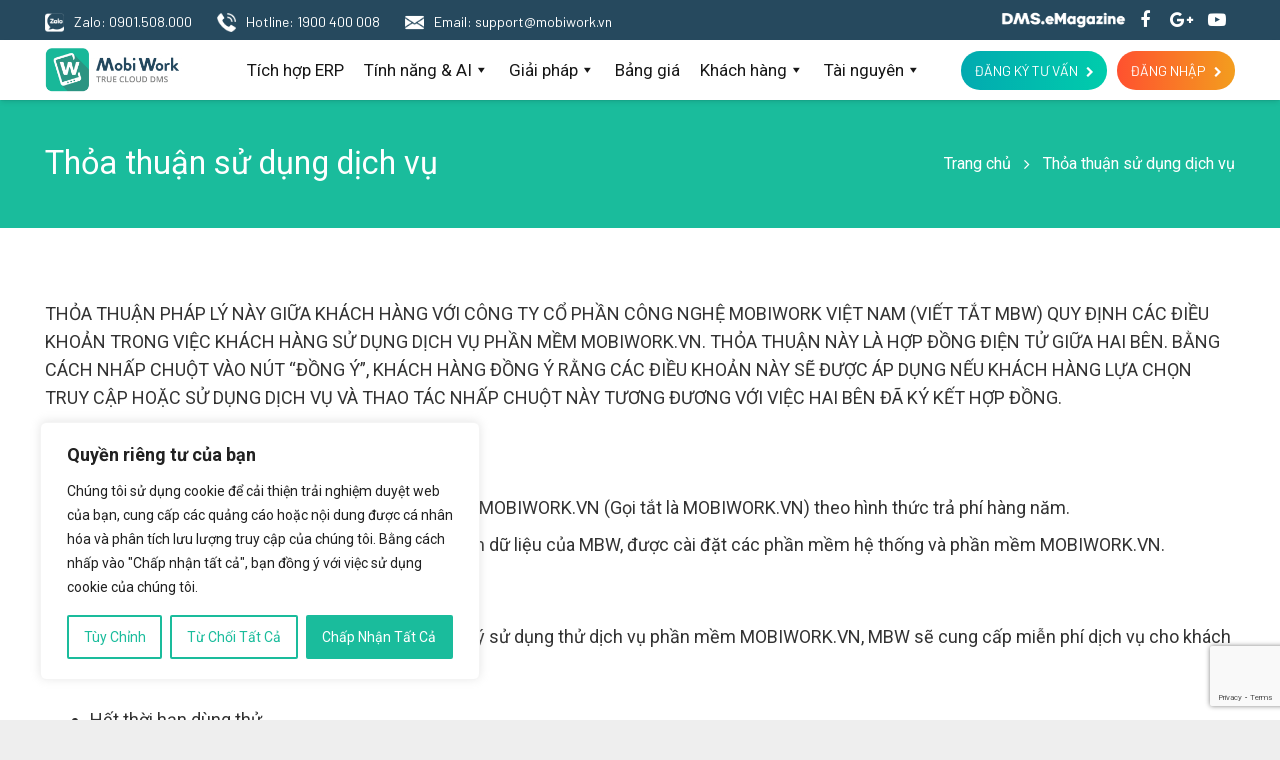

--- FILE ---
content_type: text/html; charset=UTF-8
request_url: https://mobiwork.vn/thoa-thuan-su-dung-dich-vu/
body_size: 69761
content:
<!DOCTYPE HTML>
<html class="" lang="vi">
<head>
	<meta charset="UTF-8">
		<title>Thỏa thuận sử dụng dịch vụ</title>

	<meta name='robots' content='max-image-preview:large' />
<link rel='dns-prefetch' href='//fonts.googleapis.com' />
<link rel='dns-prefetch' href='//s.w.org' />
<meta name="viewport" content="width=device-width, initial-scale=1">
<meta name="SKYPE_TOOLBAR" content="SKYPE_TOOLBAR_PARSER_COMPATIBLE">
<meta name="og:title" content="Thỏa thuận sử dụng dịch vụ">
<meta name="og:type" content="website">
<meta name="og:url" content="https://mobiwork.vn/thoa-thuan-su-dung-dich-vu/">
<meta name="og:description" content="THỎA THUẬN PHÁP LÝ NÀY GIỮA KHÁCH HÀNG VỚI CÔNG TY CỔ PHẦN CÔNG NGHỆ MOBIWORK VIỆT NAM (VIẾT TẮT MBW) QUY ĐỊNH CÁC ĐIỀU KHOẢN TRONG VIỆC KHÁCH HÀNG SỬ DỤNG DỊCH VỤ PHẦN MỀM MOBIWORK.VN. THỎA THUẬN NÀY LÀ HỢP ĐỒNG ĐIỆN TỬ GIỮA HAI BÊN. BẰNG CÁCH NHẤP CHUỘT VÀO NÚT “ĐỒNG...">
		<!-- This site uses the Google Analytics by MonsterInsights plugin v9.11.0 - Using Analytics tracking - https://www.monsterinsights.com/ -->
							<script src="//www.googletagmanager.com/gtag/js?id=G-S071X1L5ZP"  data-cfasync="false" data-wpfc-render="false" type="text/javascript" async></script>
			<script data-cfasync="false" data-wpfc-render="false" type="text/javascript">
				var mi_version = '9.11.0';
				var mi_track_user = true;
				var mi_no_track_reason = '';
								var MonsterInsightsDefaultLocations = {"page_location":"https:\/\/mobiwork.vn\/thoa-thuan-su-dung-dich-vu\/"};
								if ( typeof MonsterInsightsPrivacyGuardFilter === 'function' ) {
					var MonsterInsightsLocations = (typeof MonsterInsightsExcludeQuery === 'object') ? MonsterInsightsPrivacyGuardFilter( MonsterInsightsExcludeQuery ) : MonsterInsightsPrivacyGuardFilter( MonsterInsightsDefaultLocations );
				} else {
					var MonsterInsightsLocations = (typeof MonsterInsightsExcludeQuery === 'object') ? MonsterInsightsExcludeQuery : MonsterInsightsDefaultLocations;
				}

								var disableStrs = [
										'ga-disable-G-S071X1L5ZP',
									];

				/* Function to detect opted out users */
				function __gtagTrackerIsOptedOut() {
					for (var index = 0; index < disableStrs.length; index++) {
						if (document.cookie.indexOf(disableStrs[index] + '=true') > -1) {
							return true;
						}
					}

					return false;
				}

				/* Disable tracking if the opt-out cookie exists. */
				if (__gtagTrackerIsOptedOut()) {
					for (var index = 0; index < disableStrs.length; index++) {
						window[disableStrs[index]] = true;
					}
				}

				/* Opt-out function */
				function __gtagTrackerOptout() {
					for (var index = 0; index < disableStrs.length; index++) {
						document.cookie = disableStrs[index] + '=true; expires=Thu, 31 Dec 2099 23:59:59 UTC; path=/';
						window[disableStrs[index]] = true;
					}
				}

				if ('undefined' === typeof gaOptout) {
					function gaOptout() {
						__gtagTrackerOptout();
					}
				}
								window.dataLayer = window.dataLayer || [];

				window.MonsterInsightsDualTracker = {
					helpers: {},
					trackers: {},
				};
				if (mi_track_user) {
					function __gtagDataLayer() {
						dataLayer.push(arguments);
					}

					function __gtagTracker(type, name, parameters) {
						if (!parameters) {
							parameters = {};
						}

						if (parameters.send_to) {
							__gtagDataLayer.apply(null, arguments);
							return;
						}

						if (type === 'event') {
														parameters.send_to = monsterinsights_frontend.v4_id;
							var hookName = name;
							if (typeof parameters['event_category'] !== 'undefined') {
								hookName = parameters['event_category'] + ':' + name;
							}

							if (typeof MonsterInsightsDualTracker.trackers[hookName] !== 'undefined') {
								MonsterInsightsDualTracker.trackers[hookName](parameters);
							} else {
								__gtagDataLayer('event', name, parameters);
							}
							
						} else {
							__gtagDataLayer.apply(null, arguments);
						}
					}

					__gtagTracker('js', new Date());
					__gtagTracker('set', {
						'developer_id.dZGIzZG': true,
											});
					if ( MonsterInsightsLocations.page_location ) {
						__gtagTracker('set', MonsterInsightsLocations);
					}
										__gtagTracker('config', 'G-S071X1L5ZP', {"forceSSL":"true","anonymize_ip":"true"} );
										window.gtag = __gtagTracker;										(function () {
						/* https://developers.google.com/analytics/devguides/collection/analyticsjs/ */
						/* ga and __gaTracker compatibility shim. */
						var noopfn = function () {
							return null;
						};
						var newtracker = function () {
							return new Tracker();
						};
						var Tracker = function () {
							return null;
						};
						var p = Tracker.prototype;
						p.get = noopfn;
						p.set = noopfn;
						p.send = function () {
							var args = Array.prototype.slice.call(arguments);
							args.unshift('send');
							__gaTracker.apply(null, args);
						};
						var __gaTracker = function () {
							var len = arguments.length;
							if (len === 0) {
								return;
							}
							var f = arguments[len - 1];
							if (typeof f !== 'object' || f === null || typeof f.hitCallback !== 'function') {
								if ('send' === arguments[0]) {
									var hitConverted, hitObject = false, action;
									if ('event' === arguments[1]) {
										if ('undefined' !== typeof arguments[3]) {
											hitObject = {
												'eventAction': arguments[3],
												'eventCategory': arguments[2],
												'eventLabel': arguments[4],
												'value': arguments[5] ? arguments[5] : 1,
											}
										}
									}
									if ('pageview' === arguments[1]) {
										if ('undefined' !== typeof arguments[2]) {
											hitObject = {
												'eventAction': 'page_view',
												'page_path': arguments[2],
											}
										}
									}
									if (typeof arguments[2] === 'object') {
										hitObject = arguments[2];
									}
									if (typeof arguments[5] === 'object') {
										Object.assign(hitObject, arguments[5]);
									}
									if ('undefined' !== typeof arguments[1].hitType) {
										hitObject = arguments[1];
										if ('pageview' === hitObject.hitType) {
											hitObject.eventAction = 'page_view';
										}
									}
									if (hitObject) {
										action = 'timing' === arguments[1].hitType ? 'timing_complete' : hitObject.eventAction;
										hitConverted = mapArgs(hitObject);
										__gtagTracker('event', action, hitConverted);
									}
								}
								return;
							}

							function mapArgs(args) {
								var arg, hit = {};
								var gaMap = {
									'eventCategory': 'event_category',
									'eventAction': 'event_action',
									'eventLabel': 'event_label',
									'eventValue': 'event_value',
									'nonInteraction': 'non_interaction',
									'timingCategory': 'event_category',
									'timingVar': 'name',
									'timingValue': 'value',
									'timingLabel': 'event_label',
									'page': 'page_path',
									'location': 'page_location',
									'title': 'page_title',
									'referrer' : 'page_referrer',
								};
								for (arg in args) {
																		if (!(!args.hasOwnProperty(arg) || !gaMap.hasOwnProperty(arg))) {
										hit[gaMap[arg]] = args[arg];
									} else {
										hit[arg] = args[arg];
									}
								}
								return hit;
							}

							try {
								f.hitCallback();
							} catch (ex) {
							}
						};
						__gaTracker.create = newtracker;
						__gaTracker.getByName = newtracker;
						__gaTracker.getAll = function () {
							return [];
						};
						__gaTracker.remove = noopfn;
						__gaTracker.loaded = true;
						window['__gaTracker'] = __gaTracker;
					})();
									} else {
										console.log("");
					(function () {
						function __gtagTracker() {
							return null;
						}

						window['__gtagTracker'] = __gtagTracker;
						window['gtag'] = __gtagTracker;
					})();
									}
			</script>
							<!-- / Google Analytics by MonsterInsights -->
		<script type="text/javascript">
window._wpemojiSettings = {"baseUrl":"https:\/\/s.w.org\/images\/core\/emoji\/13.1.0\/72x72\/","ext":".png","svgUrl":"https:\/\/s.w.org\/images\/core\/emoji\/13.1.0\/svg\/","svgExt":".svg","source":{"concatemoji":"https:\/\/mobiwork.vn\/wp-includes\/js\/wp-emoji-release.min.js?ver=5.9.12"}};
/*! This file is auto-generated */
!function(e,a,t){var n,r,o,i=a.createElement("canvas"),p=i.getContext&&i.getContext("2d");function s(e,t){var a=String.fromCharCode;p.clearRect(0,0,i.width,i.height),p.fillText(a.apply(this,e),0,0);e=i.toDataURL();return p.clearRect(0,0,i.width,i.height),p.fillText(a.apply(this,t),0,0),e===i.toDataURL()}function c(e){var t=a.createElement("script");t.src=e,t.defer=t.type="text/javascript",a.getElementsByTagName("head")[0].appendChild(t)}for(o=Array("flag","emoji"),t.supports={everything:!0,everythingExceptFlag:!0},r=0;r<o.length;r++)t.supports[o[r]]=function(e){if(!p||!p.fillText)return!1;switch(p.textBaseline="top",p.font="600 32px Arial",e){case"flag":return s([127987,65039,8205,9895,65039],[127987,65039,8203,9895,65039])?!1:!s([55356,56826,55356,56819],[55356,56826,8203,55356,56819])&&!s([55356,57332,56128,56423,56128,56418,56128,56421,56128,56430,56128,56423,56128,56447],[55356,57332,8203,56128,56423,8203,56128,56418,8203,56128,56421,8203,56128,56430,8203,56128,56423,8203,56128,56447]);case"emoji":return!s([10084,65039,8205,55357,56613],[10084,65039,8203,55357,56613])}return!1}(o[r]),t.supports.everything=t.supports.everything&&t.supports[o[r]],"flag"!==o[r]&&(t.supports.everythingExceptFlag=t.supports.everythingExceptFlag&&t.supports[o[r]]);t.supports.everythingExceptFlag=t.supports.everythingExceptFlag&&!t.supports.flag,t.DOMReady=!1,t.readyCallback=function(){t.DOMReady=!0},t.supports.everything||(n=function(){t.readyCallback()},a.addEventListener?(a.addEventListener("DOMContentLoaded",n,!1),e.addEventListener("load",n,!1)):(e.attachEvent("onload",n),a.attachEvent("onreadystatechange",function(){"complete"===a.readyState&&t.readyCallback()})),(n=t.source||{}).concatemoji?c(n.concatemoji):n.wpemoji&&n.twemoji&&(c(n.twemoji),c(n.wpemoji)))}(window,document,window._wpemojiSettings);
</script>
<style type="text/css">
img.wp-smiley,
img.emoji {
	display: inline !important;
	border: none !important;
	box-shadow: none !important;
	height: 1em !important;
	width: 1em !important;
	margin: 0 0.07em !important;
	vertical-align: -0.1em !important;
	background: none !important;
	padding: 0 !important;
}
</style>
	<link rel='stylesheet' id='beeteam_front_fontawsome_css-css'  href='https://mobiwork.vn/wp-content/plugins/ultimate-layouts-vc/assets/front-end/fontawesome/css/font-awesome.min.css?ver=2.0.0' type='text/css' media='all' />
<link rel='stylesheet' id='beeteam_front_animate_css-css'  href='https://mobiwork.vn/wp-content/plugins/ultimate-layouts-vc/assets/front-end/animate.css?ver=2.0.0' type='text/css' media='all' />
<link rel='stylesheet' id='beeteam_front_slick_css-css'  href='https://mobiwork.vn/wp-content/plugins/ultimate-layouts-vc/assets/front-end/slick/slick.css?ver=2.0.0' type='text/css' media='all' />
<link rel='stylesheet' id='beeteam_front_loadawsome_css-css'  href='https://mobiwork.vn/wp-content/plugins/ultimate-layouts-vc/assets/front-end/loaders.css?ver=2.0.0' type='text/css' media='all' />
<link rel='stylesheet' id='beeteam_front_priority_css-css'  href='https://mobiwork.vn/wp-content/plugins/ultimate-layouts-vc/assets/front-end/priority-navigation/priority-nav-core.css?ver=2.0.0' type='text/css' media='all' />
<link rel='stylesheet' id='beeteam_front_hover_css-css'  href='https://mobiwork.vn/wp-content/plugins/ultimate-layouts-vc/assets/front-end/hover-css/hover.css?ver=2.0.0' type='text/css' media='all' />
<link rel='stylesheet' id='beeteam_front_pagination_css-css'  href='https://mobiwork.vn/wp-content/plugins/ultimate-layouts-vc/assets/front-end/pagination/pagination.css?ver=2.0.0' type='text/css' media='all' />
<link rel='stylesheet' id='beeteam_front_malihu_css-css'  href='https://mobiwork.vn/wp-content/plugins/ultimate-layouts-vc/assets/front-end/malihuscroll/jquery.mCustomScrollbar.min.css?ver=2.0.0' type='text/css' media='all' />
<link rel='stylesheet' id='formidable-css'  href='https://mobiwork.vn/wp-content/plugins/formidable/css/formidableforms.css?ver=328756' type='text/css' media='all' />
<link rel='stylesheet' id='wp-block-library-css'  href='https://mobiwork.vn/wp-includes/css/dist/block-library/style.min.css?ver=5.9.12' type='text/css' media='all' />
<style id='global-styles-inline-css' type='text/css'>
body{--wp--preset--color--black: #000000;--wp--preset--color--cyan-bluish-gray: #abb8c3;--wp--preset--color--white: #ffffff;--wp--preset--color--pale-pink: #f78da7;--wp--preset--color--vivid-red: #cf2e2e;--wp--preset--color--luminous-vivid-orange: #ff6900;--wp--preset--color--luminous-vivid-amber: #fcb900;--wp--preset--color--light-green-cyan: #7bdcb5;--wp--preset--color--vivid-green-cyan: #00d084;--wp--preset--color--pale-cyan-blue: #8ed1fc;--wp--preset--color--vivid-cyan-blue: #0693e3;--wp--preset--color--vivid-purple: #9b51e0;--wp--preset--gradient--vivid-cyan-blue-to-vivid-purple: linear-gradient(135deg,rgba(6,147,227,1) 0%,rgb(155,81,224) 100%);--wp--preset--gradient--light-green-cyan-to-vivid-green-cyan: linear-gradient(135deg,rgb(122,220,180) 0%,rgb(0,208,130) 100%);--wp--preset--gradient--luminous-vivid-amber-to-luminous-vivid-orange: linear-gradient(135deg,rgba(252,185,0,1) 0%,rgba(255,105,0,1) 100%);--wp--preset--gradient--luminous-vivid-orange-to-vivid-red: linear-gradient(135deg,rgba(255,105,0,1) 0%,rgb(207,46,46) 100%);--wp--preset--gradient--very-light-gray-to-cyan-bluish-gray: linear-gradient(135deg,rgb(238,238,238) 0%,rgb(169,184,195) 100%);--wp--preset--gradient--cool-to-warm-spectrum: linear-gradient(135deg,rgb(74,234,220) 0%,rgb(151,120,209) 20%,rgb(207,42,186) 40%,rgb(238,44,130) 60%,rgb(251,105,98) 80%,rgb(254,248,76) 100%);--wp--preset--gradient--blush-light-purple: linear-gradient(135deg,rgb(255,206,236) 0%,rgb(152,150,240) 100%);--wp--preset--gradient--blush-bordeaux: linear-gradient(135deg,rgb(254,205,165) 0%,rgb(254,45,45) 50%,rgb(107,0,62) 100%);--wp--preset--gradient--luminous-dusk: linear-gradient(135deg,rgb(255,203,112) 0%,rgb(199,81,192) 50%,rgb(65,88,208) 100%);--wp--preset--gradient--pale-ocean: linear-gradient(135deg,rgb(255,245,203) 0%,rgb(182,227,212) 50%,rgb(51,167,181) 100%);--wp--preset--gradient--electric-grass: linear-gradient(135deg,rgb(202,248,128) 0%,rgb(113,206,126) 100%);--wp--preset--gradient--midnight: linear-gradient(135deg,rgb(2,3,129) 0%,rgb(40,116,252) 100%);--wp--preset--duotone--dark-grayscale: url('#wp-duotone-dark-grayscale');--wp--preset--duotone--grayscale: url('#wp-duotone-grayscale');--wp--preset--duotone--purple-yellow: url('#wp-duotone-purple-yellow');--wp--preset--duotone--blue-red: url('#wp-duotone-blue-red');--wp--preset--duotone--midnight: url('#wp-duotone-midnight');--wp--preset--duotone--magenta-yellow: url('#wp-duotone-magenta-yellow');--wp--preset--duotone--purple-green: url('#wp-duotone-purple-green');--wp--preset--duotone--blue-orange: url('#wp-duotone-blue-orange');--wp--preset--font-size--small: 13px;--wp--preset--font-size--medium: 20px;--wp--preset--font-size--large: 36px;--wp--preset--font-size--x-large: 42px;}.has-black-color{color: var(--wp--preset--color--black) !important;}.has-cyan-bluish-gray-color{color: var(--wp--preset--color--cyan-bluish-gray) !important;}.has-white-color{color: var(--wp--preset--color--white) !important;}.has-pale-pink-color{color: var(--wp--preset--color--pale-pink) !important;}.has-vivid-red-color{color: var(--wp--preset--color--vivid-red) !important;}.has-luminous-vivid-orange-color{color: var(--wp--preset--color--luminous-vivid-orange) !important;}.has-luminous-vivid-amber-color{color: var(--wp--preset--color--luminous-vivid-amber) !important;}.has-light-green-cyan-color{color: var(--wp--preset--color--light-green-cyan) !important;}.has-vivid-green-cyan-color{color: var(--wp--preset--color--vivid-green-cyan) !important;}.has-pale-cyan-blue-color{color: var(--wp--preset--color--pale-cyan-blue) !important;}.has-vivid-cyan-blue-color{color: var(--wp--preset--color--vivid-cyan-blue) !important;}.has-vivid-purple-color{color: var(--wp--preset--color--vivid-purple) !important;}.has-black-background-color{background-color: var(--wp--preset--color--black) !important;}.has-cyan-bluish-gray-background-color{background-color: var(--wp--preset--color--cyan-bluish-gray) !important;}.has-white-background-color{background-color: var(--wp--preset--color--white) !important;}.has-pale-pink-background-color{background-color: var(--wp--preset--color--pale-pink) !important;}.has-vivid-red-background-color{background-color: var(--wp--preset--color--vivid-red) !important;}.has-luminous-vivid-orange-background-color{background-color: var(--wp--preset--color--luminous-vivid-orange) !important;}.has-luminous-vivid-amber-background-color{background-color: var(--wp--preset--color--luminous-vivid-amber) !important;}.has-light-green-cyan-background-color{background-color: var(--wp--preset--color--light-green-cyan) !important;}.has-vivid-green-cyan-background-color{background-color: var(--wp--preset--color--vivid-green-cyan) !important;}.has-pale-cyan-blue-background-color{background-color: var(--wp--preset--color--pale-cyan-blue) !important;}.has-vivid-cyan-blue-background-color{background-color: var(--wp--preset--color--vivid-cyan-blue) !important;}.has-vivid-purple-background-color{background-color: var(--wp--preset--color--vivid-purple) !important;}.has-black-border-color{border-color: var(--wp--preset--color--black) !important;}.has-cyan-bluish-gray-border-color{border-color: var(--wp--preset--color--cyan-bluish-gray) !important;}.has-white-border-color{border-color: var(--wp--preset--color--white) !important;}.has-pale-pink-border-color{border-color: var(--wp--preset--color--pale-pink) !important;}.has-vivid-red-border-color{border-color: var(--wp--preset--color--vivid-red) !important;}.has-luminous-vivid-orange-border-color{border-color: var(--wp--preset--color--luminous-vivid-orange) !important;}.has-luminous-vivid-amber-border-color{border-color: var(--wp--preset--color--luminous-vivid-amber) !important;}.has-light-green-cyan-border-color{border-color: var(--wp--preset--color--light-green-cyan) !important;}.has-vivid-green-cyan-border-color{border-color: var(--wp--preset--color--vivid-green-cyan) !important;}.has-pale-cyan-blue-border-color{border-color: var(--wp--preset--color--pale-cyan-blue) !important;}.has-vivid-cyan-blue-border-color{border-color: var(--wp--preset--color--vivid-cyan-blue) !important;}.has-vivid-purple-border-color{border-color: var(--wp--preset--color--vivid-purple) !important;}.has-vivid-cyan-blue-to-vivid-purple-gradient-background{background: var(--wp--preset--gradient--vivid-cyan-blue-to-vivid-purple) !important;}.has-light-green-cyan-to-vivid-green-cyan-gradient-background{background: var(--wp--preset--gradient--light-green-cyan-to-vivid-green-cyan) !important;}.has-luminous-vivid-amber-to-luminous-vivid-orange-gradient-background{background: var(--wp--preset--gradient--luminous-vivid-amber-to-luminous-vivid-orange) !important;}.has-luminous-vivid-orange-to-vivid-red-gradient-background{background: var(--wp--preset--gradient--luminous-vivid-orange-to-vivid-red) !important;}.has-very-light-gray-to-cyan-bluish-gray-gradient-background{background: var(--wp--preset--gradient--very-light-gray-to-cyan-bluish-gray) !important;}.has-cool-to-warm-spectrum-gradient-background{background: var(--wp--preset--gradient--cool-to-warm-spectrum) !important;}.has-blush-light-purple-gradient-background{background: var(--wp--preset--gradient--blush-light-purple) !important;}.has-blush-bordeaux-gradient-background{background: var(--wp--preset--gradient--blush-bordeaux) !important;}.has-luminous-dusk-gradient-background{background: var(--wp--preset--gradient--luminous-dusk) !important;}.has-pale-ocean-gradient-background{background: var(--wp--preset--gradient--pale-ocean) !important;}.has-electric-grass-gradient-background{background: var(--wp--preset--gradient--electric-grass) !important;}.has-midnight-gradient-background{background: var(--wp--preset--gradient--midnight) !important;}.has-small-font-size{font-size: var(--wp--preset--font-size--small) !important;}.has-medium-font-size{font-size: var(--wp--preset--font-size--medium) !important;}.has-large-font-size{font-size: var(--wp--preset--font-size--large) !important;}.has-x-large-font-size{font-size: var(--wp--preset--font-size--x-large) !important;}
</style>
<link rel='stylesheet' id='contact-form-7-css'  href='https://mobiwork.vn/wp-content/plugins/contact-form-7/includes/css/styles.css?ver=4.9' type='text/css' media='all' />
<link rel='stylesheet' id='kk-star-ratings-css'  href='https://mobiwork.vn/wp-content/plugins/kk-star-ratings/src/core/public/css/kk-star-ratings.min.css?ver=5.3.4' type='text/css' media='all' />
<link rel='stylesheet' id='ez-icomoon-css'  href='https://mobiwork.vn/wp-content/plugins/easy-table-of-contents/vendor/icomoon/style.min.css?ver=2.0.17' type='text/css' media='all' />
<link rel='stylesheet' id='ez-toc-css'  href='https://mobiwork.vn/wp-content/plugins/easy-table-of-contents/assets/css/screen.min.css?ver=2.0.17' type='text/css' media='all' />
<style id='ez-toc-inline-css' type='text/css'>
div#ez-toc-container p.ez-toc-title {font-size: 120%;}div#ez-toc-container p.ez-toc-title {font-weight: 600;}div#ez-toc-container ul li {font-size: 95%;}div#ez-toc-container {width: 100%;}
</style>
<link rel='stylesheet' id='megamenu-css'  href='https://mobiwork.vn/wp-content/uploads/maxmegamenu/style.css?ver=73d707' type='text/css' media='all' />
<link rel='stylesheet' id='dashicons-css'  href='https://mobiwork.vn/wp-includes/css/dashicons.min.css?ver=5.9.12' type='text/css' media='all' />
<link rel='stylesheet' id='us-font-1-css'  href='https://fonts.googleapis.com/css?family=Roboto%3A400%2C400italic%2C700%2C700italic&#038;subset=latin&#038;ver=5.9.12' type='text/css' media='all' />
<link rel='stylesheet' id='material-icons-css'  href='https://fonts.googleapis.com/icon?family=Material+Icons&#038;ver=5.9.12' type='text/css' media='all' />
<link rel='stylesheet' id='elementor-icons-ekiticons-css'  href='https://mobiwork.vn/wp-content/plugins/elementskit-lite/modules/elementskit-icon-pack/assets/css/ekiticons.css?ver=3.2.0' type='text/css' media='all' />
<style id='akismet-widget-style-inline-css' type='text/css'>

			.a-stats {
				--akismet-color-mid-green: #357b49;
				--akismet-color-white: #fff;
				--akismet-color-light-grey: #f6f7f7;

				max-width: 350px;
				width: auto;
			}

			.a-stats * {
				all: unset;
				box-sizing: border-box;
			}

			.a-stats strong {
				font-weight: 600;
			}

			.a-stats a.a-stats__link,
			.a-stats a.a-stats__link:visited,
			.a-stats a.a-stats__link:active {
				background: var(--akismet-color-mid-green);
				border: none;
				box-shadow: none;
				border-radius: 8px;
				color: var(--akismet-color-white);
				cursor: pointer;
				display: block;
				font-family: -apple-system, BlinkMacSystemFont, 'Segoe UI', 'Roboto', 'Oxygen-Sans', 'Ubuntu', 'Cantarell', 'Helvetica Neue', sans-serif;
				font-weight: 500;
				padding: 12px;
				text-align: center;
				text-decoration: none;
				transition: all 0.2s ease;
			}

			/* Extra specificity to deal with TwentyTwentyOne focus style */
			.widget .a-stats a.a-stats__link:focus {
				background: var(--akismet-color-mid-green);
				color: var(--akismet-color-white);
				text-decoration: none;
			}

			.a-stats a.a-stats__link:hover {
				filter: brightness(110%);
				box-shadow: 0 4px 12px rgba(0, 0, 0, 0.06), 0 0 2px rgba(0, 0, 0, 0.16);
			}

			.a-stats .count {
				color: var(--akismet-color-white);
				display: block;
				font-size: 1.5em;
				line-height: 1.4;
				padding: 0 13px;
				white-space: nowrap;
			}
		
</style>
<link rel='stylesheet' id='subscribedownload-css'  href='https://mobiwork.vn/wp-content/plugins/subscribe-download/css/style.css?ver=3.21' type='text/css' media='all' />
<link rel='stylesheet' id='popup-maker-site-css'  href='//mobiwork.vn/wp-content/uploads/pum/pum-site-styles.css?generated=1768318021&#038;ver=1.19.0' type='text/css' media='all' />
<link rel='stylesheet' id='us-base-css'  href='//mobiwork.vn/wp-content/themes/Impreza/framework/css/us-base.min.css?ver=4.2' type='text/css' media='all' />
<link rel='stylesheet' id='us-style-css'  href='//mobiwork.vn/wp-content/themes/Impreza/css/style.min.css?ver=4.2' type='text/css' media='all' />
<link rel='stylesheet' id='us-responsive-css'  href='//mobiwork.vn/wp-content/themes/Impreza/css/responsive.min.css?ver=4.2' type='text/css' media='all' />
<link rel='stylesheet' id='theme-style-css'  href='//mobiwork.vn/wp-content/themes/Impreza-child/style.css?ver=4.2' type='text/css' media='all' />
<link rel='stylesheet' id='bsf-Defaults-css'  href='https://mobiwork.vn/wp-content/uploads/smile_fonts/Defaults/Defaults.css?ver=5.9.12' type='text/css' media='all' />
<link rel='stylesheet' id='bsf-Linearicons-Free-css'  href='https://mobiwork.vn/wp-content/uploads/smile_fonts/Linearicons-Free/Linearicons-Free.css?ver=5.9.12' type='text/css' media='all' />
<link rel='stylesheet' id='ekit-widget-styles-css'  href='https://mobiwork.vn/wp-content/plugins/elementskit-lite/widgets/init/assets/css/widget-styles.css?ver=3.2.0' type='text/css' media='all' />
<link rel='stylesheet' id='ekit-responsive-css'  href='https://mobiwork.vn/wp-content/plugins/elementskit-lite/widgets/init/assets/css/responsive.css?ver=3.2.0' type='text/css' media='all' />
<link rel='stylesheet' id='ul_bete_front_css-css'  href='https://mobiwork.vn/wp-content/plugins/ultimate-layouts-vc/assets/front-end/core.css?ver=2.0.0' type='text/css' media='all' />
<script type='text/javascript' src='https://mobiwork.vn/wp-content/plugins/ultimate-layouts-vc/assets/front-end/lazysizes.js?ver=2.0.0' id='beeteam_front_lazysizes_js-js'></script>
<script type='text/javascript' id='cookie-law-info-js-extra'>
/* <![CDATA[ */
var _ckyConfig = {"_ipData":[],"_assetsURL":"https:\/\/mobiwork.vn\/wp-content\/plugins\/cookie-law-info\/lite\/frontend\/images\/","_publicURL":"https:\/\/mobiwork.vn","_expiry":"365","_categories":[{"name":"C\u1ea7n Thi\u1ebft","slug":"necessary","isNecessary":true,"ccpaDoNotSell":true,"cookies":[{"cookieID":"cookieyes-consent","domain":"mobiwork.vn","provider":""}],"active":true,"defaultConsent":{"gdpr":true,"ccpa":true}},{"name":"Ch\u1ee9c n\u0103ng","slug":"functional","isNecessary":false,"ccpaDoNotSell":true,"cookies":[{"cookieID":"presence","domain":"mobiwork.vn","provider":""}],"active":true,"defaultConsent":{"gdpr":false,"ccpa":false}},{"name":"Ph\u00e2n t\u00edch","slug":"analytics","isNecessary":false,"ccpaDoNotSell":true,"cookies":[{"cookieID":"_ga","domain":"mobiwork.vn","provider":""},{"cookieID":"_gid","domain":"mobiwork.vn","provider":""}],"active":true,"defaultConsent":{"gdpr":false,"ccpa":false}},{"name":"Hi\u1ec7u su\u1ea5t","slug":"performance","isNecessary":false,"ccpaDoNotSell":true,"cookies":[],"active":true,"defaultConsent":{"gdpr":false,"ccpa":false}},{"name":"Qu\u1ea3ng c\u00e1o","slug":"advertisement","isNecessary":false,"ccpaDoNotSell":true,"cookies":[{"cookieID":"_fbp","domain":"mobiwork.vn","provider":""}],"active":true,"defaultConsent":{"gdpr":false,"ccpa":false}}],"_activeLaw":"gdpr","_rootDomain":"","_block":"1","_showBanner":"1","_bannerConfig":{"settings":{"type":"box","preferenceCenterType":"popup","position":"bottom-left","applicableLaw":"gdpr"},"behaviours":{"reloadBannerOnAccept":false,"loadAnalyticsByDefault":false,"animations":{"onLoad":"animate","onHide":"sticky"}},"config":{"revisitConsent":{"status":true,"tag":"revisit-consent","position":"bottom-left","meta":{"url":"#"},"styles":{"background-color":"#006E58"},"elements":{"title":{"type":"text","tag":"revisit-consent-title","status":true,"styles":{"color":"#0056a7"}}}},"preferenceCenter":{"toggle":{"status":true,"tag":"detail-category-toggle","type":"toggle","states":{"active":{"styles":{"background-color":"#1863DC"}},"inactive":{"styles":{"background-color":"#D0D5D2"}}}}},"categoryPreview":{"status":false,"toggle":{"status":true,"tag":"detail-category-preview-toggle","type":"toggle","states":{"active":{"styles":{"background-color":"#1863DC"}},"inactive":{"styles":{"background-color":"#D0D5D2"}}}}},"videoPlaceholder":{"status":true,"styles":{"background-color":"#000000","border-color":"#000000","color":"#ffffff"}},"readMore":{"status":false,"tag":"readmore-button","type":"link","meta":{"noFollow":true,"newTab":true},"styles":{"color":"#1ABC9C","background-color":"transparent","border-color":"transparent"}},"showMore":{"status":true,"tag":"show-desc-button","type":"button","styles":{"color":"#1863DC"}},"showLess":{"status":true,"tag":"hide-desc-button","type":"button","styles":{"color":"#1863DC"}},"alwaysActive":{"status":true,"tag":"always-active","styles":{"color":"#008000"}},"manualLinks":{"status":true,"tag":"manual-links","type":"link","styles":{"color":"#1863DC"}},"auditTable":{"status":true},"optOption":{"status":true,"toggle":{"status":true,"tag":"optout-option-toggle","type":"toggle","states":{"active":{"styles":{"background-color":"#1863dc"}},"inactive":{"styles":{"background-color":"#FFFFFF"}}}}}}},"_version":"3.3.9.1","_logConsent":"1","_tags":[{"tag":"accept-button","styles":{"color":"#FFFFFF","background-color":"#1ABC9C","border-color":"#1ABC9C"}},{"tag":"reject-button","styles":{"color":"#1ABC9C","background-color":"transparent","border-color":"#1ABC9C"}},{"tag":"settings-button","styles":{"color":"#1ABC9C","background-color":"transparent","border-color":"#1ABC9C"}},{"tag":"readmore-button","styles":{"color":"#1ABC9C","background-color":"transparent","border-color":"transparent"}},{"tag":"donotsell-button","styles":{"color":"#1863DC","background-color":"transparent","border-color":"transparent"}},{"tag":"show-desc-button","styles":{"color":"#1863DC"}},{"tag":"hide-desc-button","styles":{"color":"#1863DC"}},{"tag":"cky-always-active","styles":[]},{"tag":"cky-link","styles":[]},{"tag":"accept-button","styles":{"color":"#FFFFFF","background-color":"#1ABC9C","border-color":"#1ABC9C"}},{"tag":"revisit-consent","styles":{"background-color":"#006E58"}}],"_shortCodes":[{"key":"cky_readmore","content":"<a href=\"#\" class=\"cky-policy\" aria-label=\"Ch\u00ednh S\u00e1ch Cookie\" target=\"_blank\" rel=\"noopener\" data-cky-tag=\"readmore-button\">Ch\u00ednh S\u00e1ch Cookie<\/a>","tag":"readmore-button","status":false,"attributes":{"rel":"nofollow","target":"_blank"}},{"key":"cky_show_desc","content":"<button class=\"cky-show-desc-btn\" data-cky-tag=\"show-desc-button\" aria-label=\"Xem th\u00eam\">Xem th\u00eam<\/button>","tag":"show-desc-button","status":true,"attributes":[]},{"key":"cky_hide_desc","content":"<button class=\"cky-show-desc-btn\" data-cky-tag=\"hide-desc-button\" aria-label=\"Thu g\u1ecdn\">Thu g\u1ecdn<\/button>","tag":"hide-desc-button","status":true,"attributes":[]},{"key":"cky_optout_show_desc","content":"[cky_optout_show_desc]","tag":"optout-show-desc-button","status":true,"attributes":[]},{"key":"cky_optout_hide_desc","content":"[cky_optout_hide_desc]","tag":"optout-hide-desc-button","status":true,"attributes":[]},{"key":"cky_category_toggle_label","content":"[cky_{{status}}_category_label] [cky_preference_{{category_slug}}_title]","tag":"","status":true,"attributes":[]},{"key":"cky_enable_category_label","content":"Enable","tag":"","status":true,"attributes":[]},{"key":"cky_disable_category_label","content":"Disable","tag":"","status":true,"attributes":[]},{"key":"cky_video_placeholder","content":"<div class=\"video-placeholder-normal\" data-cky-tag=\"video-placeholder\" id=\"[UNIQUEID]\"><p class=\"video-placeholder-text-normal\" data-cky-tag=\"placeholder-title\">Vui l\u00f2ng ch\u1ea5p nh\u1eadn cookie \u0111\u1ec3 xem n\u1ed9i dung n\u00e0y<\/p><\/div>","tag":"","status":true,"attributes":[]},{"key":"cky_enable_optout_label","content":"Enable","tag":"","status":true,"attributes":[]},{"key":"cky_disable_optout_label","content":"Disable","tag":"","status":true,"attributes":[]},{"key":"cky_optout_toggle_label","content":"[cky_{{status}}_optout_label] [cky_optout_option_title]","tag":"","status":true,"attributes":[]},{"key":"cky_optout_option_title","content":"Do Not Sell or Share My Personal Information","tag":"","status":true,"attributes":[]},{"key":"cky_optout_close_label","content":"Close","tag":"","status":true,"attributes":[]},{"key":"cky_preference_close_label","content":"Close","tag":"","status":true,"attributes":[]}],"_rtl":"","_language":"en","_providersToBlock":[]};
var _ckyStyles = {"css":".cky-overlay{background: #000000; opacity: 0.4; position: fixed; top: 0; left: 0; width: 100%; height: 100%; z-index: 99999999;}.cky-hide{display: none;}.cky-btn-revisit-wrapper{display: flex; align-items: center; justify-content: center; background: #0056a7; width: 45px; height: 45px; border-radius: 50%; position: fixed; z-index: 999999; cursor: pointer;}.cky-revisit-bottom-left{bottom: 15px; left: 15px;}.cky-revisit-bottom-right{bottom: 15px; right: 15px;}.cky-btn-revisit-wrapper .cky-btn-revisit{display: flex; align-items: center; justify-content: center; background: none; border: none; cursor: pointer; position: relative; margin: 0; padding: 0;}.cky-btn-revisit-wrapper .cky-btn-revisit img{max-width: fit-content; margin: 0; height: 30px; width: 30px;}.cky-revisit-bottom-left:hover::before{content: attr(data-tooltip); position: absolute; background: #4e4b66; color: #ffffff; left: calc(100% + 7px); font-size: 12px; line-height: 16px; width: max-content; padding: 4px 8px; border-radius: 4px;}.cky-revisit-bottom-left:hover::after{position: absolute; content: \"\"; border: 5px solid transparent; left: calc(100% + 2px); border-left-width: 0; border-right-color: #4e4b66;}.cky-revisit-bottom-right:hover::before{content: attr(data-tooltip); position: absolute; background: #4e4b66; color: #ffffff; right: calc(100% + 7px); font-size: 12px; line-height: 16px; width: max-content; padding: 4px 8px; border-radius: 4px;}.cky-revisit-bottom-right:hover::after{position: absolute; content: \"\"; border: 5px solid transparent; right: calc(100% + 2px); border-right-width: 0; border-left-color: #4e4b66;}.cky-revisit-hide{display: none;}.cky-consent-container{position: fixed; width: 440px; box-sizing: border-box; z-index: 9999999; border-radius: 6px;}.cky-consent-container .cky-consent-bar{background: #ffffff; border: 1px solid; padding: 20px 26px; box-shadow: 0 -1px 10px 0 #acabab4d; border-radius: 6px;}.cky-box-bottom-left{bottom: 40px; left: 40px;}.cky-box-bottom-right{bottom: 40px; right: 40px;}.cky-box-top-left{top: 40px; left: 40px;}.cky-box-top-right{top: 40px; right: 40px;}.cky-custom-brand-logo-wrapper .cky-custom-brand-logo{width: 100px; height: auto; margin: 0 0 12px 0;}.cky-notice .cky-title{color: #212121; font-weight: 700; font-size: 18px; line-height: 24px; margin: 0 0 12px 0;}.cky-notice-des *,.cky-preference-content-wrapper *,.cky-accordion-header-des *,.cky-gpc-wrapper .cky-gpc-desc *{font-size: 14px;}.cky-notice-des{color: #212121; font-size: 14px; line-height: 24px; font-weight: 400;}.cky-notice-des img{height: 25px; width: 25px;}.cky-consent-bar .cky-notice-des p,.cky-gpc-wrapper .cky-gpc-desc p,.cky-preference-body-wrapper .cky-preference-content-wrapper p,.cky-accordion-header-wrapper .cky-accordion-header-des p,.cky-cookie-des-table li div:last-child p{color: inherit; margin-top: 0; overflow-wrap: break-word;}.cky-notice-des P:last-child,.cky-preference-content-wrapper p:last-child,.cky-cookie-des-table li div:last-child p:last-child,.cky-gpc-wrapper .cky-gpc-desc p:last-child{margin-bottom: 0;}.cky-notice-des a.cky-policy,.cky-notice-des button.cky-policy{font-size: 14px; color: #1863dc; white-space: nowrap; cursor: pointer; background: transparent; border: 1px solid; text-decoration: underline;}.cky-notice-des button.cky-policy{padding: 0;}.cky-notice-des a.cky-policy:focus-visible,.cky-notice-des button.cky-policy:focus-visible,.cky-preference-content-wrapper .cky-show-desc-btn:focus-visible,.cky-accordion-header .cky-accordion-btn:focus-visible,.cky-preference-header .cky-btn-close:focus-visible,.cky-switch input[type=\"checkbox\"]:focus-visible,.cky-footer-wrapper a:focus-visible,.cky-btn:focus-visible{outline: 2px solid #1863dc; outline-offset: 2px;}.cky-btn:focus:not(:focus-visible),.cky-accordion-header .cky-accordion-btn:focus:not(:focus-visible),.cky-preference-content-wrapper .cky-show-desc-btn:focus:not(:focus-visible),.cky-btn-revisit-wrapper .cky-btn-revisit:focus:not(:focus-visible),.cky-preference-header .cky-btn-close:focus:not(:focus-visible),.cky-consent-bar .cky-banner-btn-close:focus:not(:focus-visible){outline: 0;}button.cky-show-desc-btn:not(:hover):not(:active){color: #1863dc; background: transparent;}button.cky-accordion-btn:not(:hover):not(:active),button.cky-banner-btn-close:not(:hover):not(:active),button.cky-btn-revisit:not(:hover):not(:active),button.cky-btn-close:not(:hover):not(:active){background: transparent;}.cky-consent-bar button:hover,.cky-modal.cky-modal-open button:hover,.cky-consent-bar button:focus,.cky-modal.cky-modal-open button:focus{text-decoration: none;}.cky-notice-btn-wrapper{display: flex; justify-content: flex-start; align-items: center; flex-wrap: wrap; margin-top: 16px;}.cky-notice-btn-wrapper .cky-btn{text-shadow: none; box-shadow: none;}.cky-btn{flex: auto; max-width: 100%; font-size: 14px; font-family: inherit; line-height: 24px; padding: 8px; font-weight: 500; margin: 0 8px 0 0; border-radius: 2px; cursor: pointer; text-align: center; text-transform: none; min-height: 0;}.cky-btn:hover{opacity: 0.8;}.cky-btn-customize{color: #1863dc; background: transparent; border: 2px solid #1863dc;}.cky-btn-reject{color: #1863dc; background: transparent; border: 2px solid #1863dc;}.cky-btn-accept{background: #1863dc; color: #ffffff; border: 2px solid #1863dc;}.cky-btn:last-child{margin-right: 0;}@media (max-width: 576px){.cky-box-bottom-left{bottom: 0; left: 0;}.cky-box-bottom-right{bottom: 0; right: 0;}.cky-box-top-left{top: 0; left: 0;}.cky-box-top-right{top: 0; right: 0;}}@media (max-width: 440px){.cky-box-bottom-left, .cky-box-bottom-right, .cky-box-top-left, .cky-box-top-right{width: 100%; max-width: 100%;}.cky-consent-container .cky-consent-bar{padding: 20px 0;}.cky-custom-brand-logo-wrapper, .cky-notice .cky-title, .cky-notice-des, .cky-notice-btn-wrapper{padding: 0 24px;}.cky-notice-des{max-height: 40vh; overflow-y: scroll;}.cky-notice-btn-wrapper{flex-direction: column; margin-top: 0;}.cky-btn{width: 100%; margin: 10px 0 0 0;}.cky-notice-btn-wrapper .cky-btn-customize{order: 2;}.cky-notice-btn-wrapper .cky-btn-reject{order: 3;}.cky-notice-btn-wrapper .cky-btn-accept{order: 1; margin-top: 16px;}}@media (max-width: 352px){.cky-notice .cky-title{font-size: 16px;}.cky-notice-des *{font-size: 12px;}.cky-notice-des, .cky-btn{font-size: 12px;}}.cky-modal.cky-modal-open{display: flex; visibility: visible; -webkit-transform: translate(-50%, -50%); -moz-transform: translate(-50%, -50%); -ms-transform: translate(-50%, -50%); -o-transform: translate(-50%, -50%); transform: translate(-50%, -50%); top: 50%; left: 50%; transition: all 1s ease;}.cky-modal{box-shadow: 0 32px 68px rgba(0, 0, 0, 0.3); margin: 0 auto; position: fixed; max-width: 100%; background: #ffffff; top: 50%; box-sizing: border-box; border-radius: 6px; z-index: 999999999; color: #212121; -webkit-transform: translate(-50%, 100%); -moz-transform: translate(-50%, 100%); -ms-transform: translate(-50%, 100%); -o-transform: translate(-50%, 100%); transform: translate(-50%, 100%); visibility: hidden; transition: all 0s ease;}.cky-preference-center{max-height: 79vh; overflow: hidden; width: 845px; overflow: hidden; flex: 1 1 0; display: flex; flex-direction: column; border-radius: 6px;}.cky-preference-header{display: flex; align-items: center; justify-content: space-between; padding: 22px 24px; border-bottom: 1px solid;}.cky-preference-header .cky-preference-title{font-size: 18px; font-weight: 700; line-height: 24px;}.cky-preference-header .cky-btn-close{margin: 0; cursor: pointer; vertical-align: middle; padding: 0; background: none; border: none; width: 24px; height: 24px; min-height: 0; line-height: 0; text-shadow: none; box-shadow: none;}.cky-preference-header .cky-btn-close img{margin: 0; height: 10px; width: 10px;}.cky-preference-body-wrapper{padding: 0 24px; flex: 1; overflow: auto; box-sizing: border-box;}.cky-preference-content-wrapper,.cky-gpc-wrapper .cky-gpc-desc{font-size: 14px; line-height: 24px; font-weight: 400; padding: 12px 0;}.cky-preference-content-wrapper{border-bottom: 1px solid;}.cky-preference-content-wrapper img{height: 25px; width: 25px;}.cky-preference-content-wrapper .cky-show-desc-btn{font-size: 14px; font-family: inherit; color: #1863dc; text-decoration: none; line-height: 24px; padding: 0; margin: 0; white-space: nowrap; cursor: pointer; background: transparent; border-color: transparent; text-transform: none; min-height: 0; text-shadow: none; box-shadow: none;}.cky-accordion-wrapper{margin-bottom: 10px;}.cky-accordion{border-bottom: 1px solid;}.cky-accordion:last-child{border-bottom: none;}.cky-accordion .cky-accordion-item{display: flex; margin-top: 10px;}.cky-accordion .cky-accordion-body{display: none;}.cky-accordion.cky-accordion-active .cky-accordion-body{display: block; padding: 0 22px; margin-bottom: 16px;}.cky-accordion-header-wrapper{cursor: pointer; width: 100%;}.cky-accordion-item .cky-accordion-header{display: flex; justify-content: space-between; align-items: center;}.cky-accordion-header .cky-accordion-btn{font-size: 16px; font-family: inherit; color: #212121; line-height: 24px; background: none; border: none; font-weight: 700; padding: 0; margin: 0; cursor: pointer; text-transform: none; min-height: 0; text-shadow: none; box-shadow: none;}.cky-accordion-header .cky-always-active{color: #008000; font-weight: 600; line-height: 24px; font-size: 14px;}.cky-accordion-header-des{font-size: 14px; line-height: 24px; margin: 10px 0 16px 0;}.cky-accordion-chevron{margin-right: 22px; position: relative; cursor: pointer;}.cky-accordion-chevron-hide{display: none;}.cky-accordion .cky-accordion-chevron i::before{content: \"\"; position: absolute; border-right: 1.4px solid; border-bottom: 1.4px solid; border-color: inherit; height: 6px; width: 6px; -webkit-transform: rotate(-45deg); -moz-transform: rotate(-45deg); -ms-transform: rotate(-45deg); -o-transform: rotate(-45deg); transform: rotate(-45deg); transition: all 0.2s ease-in-out; top: 8px;}.cky-accordion.cky-accordion-active .cky-accordion-chevron i::before{-webkit-transform: rotate(45deg); -moz-transform: rotate(45deg); -ms-transform: rotate(45deg); -o-transform: rotate(45deg); transform: rotate(45deg);}.cky-audit-table{background: #f4f4f4; border-radius: 6px;}.cky-audit-table .cky-empty-cookies-text{color: inherit; font-size: 12px; line-height: 24px; margin: 0; padding: 10px;}.cky-audit-table .cky-cookie-des-table{font-size: 12px; line-height: 24px; font-weight: normal; padding: 15px 10px; border-bottom: 1px solid; border-bottom-color: inherit; margin: 0;}.cky-audit-table .cky-cookie-des-table:last-child{border-bottom: none;}.cky-audit-table .cky-cookie-des-table li{list-style-type: none; display: flex; padding: 3px 0;}.cky-audit-table .cky-cookie-des-table li:first-child{padding-top: 0;}.cky-cookie-des-table li div:first-child{width: 100px; font-weight: 600; word-break: break-word; word-wrap: break-word;}.cky-cookie-des-table li div:last-child{flex: 1; word-break: break-word; word-wrap: break-word; margin-left: 8px;}.cky-footer-shadow{display: block; width: 100%; height: 40px; background: linear-gradient(180deg, rgba(255, 255, 255, 0) 0%, #ffffff 100%); position: absolute; bottom: calc(100% - 1px);}.cky-footer-wrapper{position: relative;}.cky-prefrence-btn-wrapper{display: flex; flex-wrap: wrap; align-items: center; justify-content: center; padding: 22px 24px; border-top: 1px solid;}.cky-prefrence-btn-wrapper .cky-btn{flex: auto; max-width: 100%; text-shadow: none; box-shadow: none;}.cky-btn-preferences{color: #1863dc; background: transparent; border: 2px solid #1863dc;}.cky-preference-header,.cky-preference-body-wrapper,.cky-preference-content-wrapper,.cky-accordion-wrapper,.cky-accordion,.cky-accordion-wrapper,.cky-footer-wrapper,.cky-prefrence-btn-wrapper{border-color: inherit;}@media (max-width: 845px){.cky-modal{max-width: calc(100% - 16px);}}@media (max-width: 576px){.cky-modal{max-width: 100%;}.cky-preference-center{max-height: 100vh;}.cky-prefrence-btn-wrapper{flex-direction: column;}.cky-accordion.cky-accordion-active .cky-accordion-body{padding-right: 0;}.cky-prefrence-btn-wrapper .cky-btn{width: 100%; margin: 10px 0 0 0;}.cky-prefrence-btn-wrapper .cky-btn-reject{order: 3;}.cky-prefrence-btn-wrapper .cky-btn-accept{order: 1; margin-top: 0;}.cky-prefrence-btn-wrapper .cky-btn-preferences{order: 2;}}@media (max-width: 425px){.cky-accordion-chevron{margin-right: 15px;}.cky-notice-btn-wrapper{margin-top: 0;}.cky-accordion.cky-accordion-active .cky-accordion-body{padding: 0 15px;}}@media (max-width: 352px){.cky-preference-header .cky-preference-title{font-size: 16px;}.cky-preference-header{padding: 16px 24px;}.cky-preference-content-wrapper *, .cky-accordion-header-des *{font-size: 12px;}.cky-preference-content-wrapper, .cky-preference-content-wrapper .cky-show-more, .cky-accordion-header .cky-always-active, .cky-accordion-header-des, .cky-preference-content-wrapper .cky-show-desc-btn, .cky-notice-des a.cky-policy{font-size: 12px;}.cky-accordion-header .cky-accordion-btn{font-size: 14px;}}.cky-switch{display: flex;}.cky-switch input[type=\"checkbox\"]{position: relative; width: 44px; height: 24px; margin: 0; background: #d0d5d2; -webkit-appearance: none; border-radius: 50px; cursor: pointer; outline: 0; border: none; top: 0;}.cky-switch input[type=\"checkbox\"]:checked{background: #1863dc;}.cky-switch input[type=\"checkbox\"]:before{position: absolute; content: \"\"; height: 20px; width: 20px; left: 2px; bottom: 2px; border-radius: 50%; background-color: white; -webkit-transition: 0.4s; transition: 0.4s; margin: 0;}.cky-switch input[type=\"checkbox\"]:after{display: none;}.cky-switch input[type=\"checkbox\"]:checked:before{-webkit-transform: translateX(20px); -ms-transform: translateX(20px); transform: translateX(20px);}@media (max-width: 425px){.cky-switch input[type=\"checkbox\"]{width: 38px; height: 21px;}.cky-switch input[type=\"checkbox\"]:before{height: 17px; width: 17px;}.cky-switch input[type=\"checkbox\"]:checked:before{-webkit-transform: translateX(17px); -ms-transform: translateX(17px); transform: translateX(17px);}}.cky-consent-bar .cky-banner-btn-close{position: absolute; right: 9px; top: 5px; background: none; border: none; cursor: pointer; padding: 0; margin: 0; min-height: 0; line-height: 0; height: 24px; width: 24px; text-shadow: none; box-shadow: none;}.cky-consent-bar .cky-banner-btn-close img{height: 9px; width: 9px; margin: 0;}.cky-notice-group{font-size: 14px; line-height: 24px; font-weight: 400; color: #212121;}.cky-notice-btn-wrapper .cky-btn-do-not-sell{font-size: 14px; line-height: 24px; padding: 6px 0; margin: 0; font-weight: 500; background: none; border-radius: 2px; border: none; cursor: pointer; text-align: left; color: #1863dc; background: transparent; border-color: transparent; box-shadow: none; text-shadow: none;}.cky-consent-bar .cky-banner-btn-close:focus-visible,.cky-notice-btn-wrapper .cky-btn-do-not-sell:focus-visible,.cky-opt-out-btn-wrapper .cky-btn:focus-visible,.cky-opt-out-checkbox-wrapper input[type=\"checkbox\"].cky-opt-out-checkbox:focus-visible{outline: 2px solid #1863dc; outline-offset: 2px;}@media (max-width: 440px){.cky-consent-container{width: 100%;}}@media (max-width: 352px){.cky-notice-des a.cky-policy, .cky-notice-btn-wrapper .cky-btn-do-not-sell{font-size: 12px;}}.cky-opt-out-wrapper{padding: 12px 0;}.cky-opt-out-wrapper .cky-opt-out-checkbox-wrapper{display: flex; align-items: center;}.cky-opt-out-checkbox-wrapper .cky-opt-out-checkbox-label{font-size: 16px; font-weight: 700; line-height: 24px; margin: 0 0 0 12px; cursor: pointer;}.cky-opt-out-checkbox-wrapper input[type=\"checkbox\"].cky-opt-out-checkbox{background-color: #ffffff; border: 1px solid black; width: 20px; height: 18.5px; margin: 0; -webkit-appearance: none; position: relative; display: flex; align-items: center; justify-content: center; border-radius: 2px; cursor: pointer;}.cky-opt-out-checkbox-wrapper input[type=\"checkbox\"].cky-opt-out-checkbox:checked{background-color: #1863dc; border: none;}.cky-opt-out-checkbox-wrapper input[type=\"checkbox\"].cky-opt-out-checkbox:checked::after{left: 6px; bottom: 4px; width: 7px; height: 13px; border: solid #ffffff; border-width: 0 3px 3px 0; border-radius: 2px; -webkit-transform: rotate(45deg); -ms-transform: rotate(45deg); transform: rotate(45deg); content: \"\"; position: absolute; box-sizing: border-box;}.cky-opt-out-checkbox-wrapper.cky-disabled .cky-opt-out-checkbox-label,.cky-opt-out-checkbox-wrapper.cky-disabled input[type=\"checkbox\"].cky-opt-out-checkbox{cursor: no-drop;}.cky-gpc-wrapper{margin: 0 0 0 32px;}.cky-footer-wrapper .cky-opt-out-btn-wrapper{display: flex; flex-wrap: wrap; align-items: center; justify-content: center; padding: 22px 24px;}.cky-opt-out-btn-wrapper .cky-btn{flex: auto; max-width: 100%; text-shadow: none; box-shadow: none;}.cky-opt-out-btn-wrapper .cky-btn-cancel{border: 1px solid #dedfe0; background: transparent; color: #858585;}.cky-opt-out-btn-wrapper .cky-btn-confirm{background: #1863dc; color: #ffffff; border: 1px solid #1863dc;}@media (max-width: 352px){.cky-opt-out-checkbox-wrapper .cky-opt-out-checkbox-label{font-size: 14px;}.cky-gpc-wrapper .cky-gpc-desc, .cky-gpc-wrapper .cky-gpc-desc *{font-size: 12px;}.cky-opt-out-checkbox-wrapper input[type=\"checkbox\"].cky-opt-out-checkbox{width: 16px; height: 16px;}.cky-opt-out-checkbox-wrapper input[type=\"checkbox\"].cky-opt-out-checkbox:checked::after{left: 5px; bottom: 4px; width: 3px; height: 9px;}.cky-gpc-wrapper{margin: 0 0 0 28px;}}.video-placeholder-youtube{background-size: 100% 100%; background-position: center; background-repeat: no-repeat; background-color: #b2b0b059; position: relative; display: flex; align-items: center; justify-content: center; max-width: 100%;}.video-placeholder-text-youtube{text-align: center; align-items: center; padding: 10px 16px; background-color: #000000cc; color: #ffffff; border: 1px solid; border-radius: 2px; cursor: pointer;}.video-placeholder-normal{background-image: url(\"\/wp-content\/plugins\/cookie-law-info\/lite\/frontend\/images\/placeholder.svg\"); background-size: 80px; background-position: center; background-repeat: no-repeat; background-color: #b2b0b059; position: relative; display: flex; align-items: flex-end; justify-content: center; max-width: 100%;}.video-placeholder-text-normal{align-items: center; padding: 10px 16px; text-align: center; border: 1px solid; border-radius: 2px; cursor: pointer;}.cky-rtl{direction: rtl; text-align: right;}.cky-rtl .cky-banner-btn-close{left: 9px; right: auto;}.cky-rtl .cky-notice-btn-wrapper .cky-btn:last-child{margin-right: 8px;}.cky-rtl .cky-notice-btn-wrapper .cky-btn:first-child{margin-right: 0;}.cky-rtl .cky-notice-btn-wrapper{margin-left: 0; margin-right: 15px;}.cky-rtl .cky-prefrence-btn-wrapper .cky-btn{margin-right: 8px;}.cky-rtl .cky-prefrence-btn-wrapper .cky-btn:first-child{margin-right: 0;}.cky-rtl .cky-accordion .cky-accordion-chevron i::before{border: none; border-left: 1.4px solid; border-top: 1.4px solid; left: 12px;}.cky-rtl .cky-accordion.cky-accordion-active .cky-accordion-chevron i::before{-webkit-transform: rotate(-135deg); -moz-transform: rotate(-135deg); -ms-transform: rotate(-135deg); -o-transform: rotate(-135deg); transform: rotate(-135deg);}@media (max-width: 768px){.cky-rtl .cky-notice-btn-wrapper{margin-right: 0;}}@media (max-width: 576px){.cky-rtl .cky-notice-btn-wrapper .cky-btn:last-child{margin-right: 0;}.cky-rtl .cky-prefrence-btn-wrapper .cky-btn{margin-right: 0;}.cky-rtl .cky-accordion.cky-accordion-active .cky-accordion-body{padding: 0 22px 0 0;}}@media (max-width: 425px){.cky-rtl .cky-accordion.cky-accordion-active .cky-accordion-body{padding: 0 15px 0 0;}}.cky-rtl .cky-opt-out-btn-wrapper .cky-btn{margin-right: 12px;}.cky-rtl .cky-opt-out-btn-wrapper .cky-btn:first-child{margin-right: 0;}.cky-rtl .cky-opt-out-checkbox-wrapper .cky-opt-out-checkbox-label{margin: 0 12px 0 0;}"};
/* ]]> */
</script>
<script type='text/javascript' src='https://mobiwork.vn/wp-content/plugins/cookie-law-info/lite/frontend/js/script.min.js?ver=3.3.9.1' id='cookie-law-info-js'></script>
<script type='text/javascript' src='https://mobiwork.vn/wp-content/plugins/google-analytics-for-wordpress/assets/js/frontend-gtag.min.js?ver=9.11.0' id='monsterinsights-frontend-script-js'></script>
<script data-cfasync="false" data-wpfc-render="false" type="text/javascript" id='monsterinsights-frontend-script-js-extra'>/* <![CDATA[ */
var monsterinsights_frontend = {"js_events_tracking":"true","download_extensions":"doc,pdf,ppt,zip,xls,docx,pptx,xlsx","inbound_paths":"[]","home_url":"https:\/\/mobiwork.vn","hash_tracking":"false","v4_id":"G-S071X1L5ZP"};/* ]]> */
</script>
<script type='text/javascript' src='https://mobiwork.vn/wp-content/plugins/subscribe-download/js/script.js?ver=3.21' id='subscribedownload-js'></script>
<link rel="https://api.w.org/" href="https://mobiwork.vn/wp-json/" /><link rel="alternate" type="application/json" href="https://mobiwork.vn/wp-json/wp/v2/pages/4867" /><link rel="EditURI" type="application/rsd+xml" title="RSD" href="https://mobiwork.vn/xmlrpc.php?rsd" />
<link rel="wlwmanifest" type="application/wlwmanifest+xml" href="https://mobiwork.vn/wp-includes/wlwmanifest.xml" /> 
<meta name="generator" content="WordPress 5.9.12" />
<link rel="canonical" href="https://mobiwork.vn/thoa-thuan-su-dung-dich-vu/" />
<link rel='shortlink' href='https://mobiwork.vn/?p=4867' />
<link rel="alternate" type="application/json+oembed" href="https://mobiwork.vn/wp-json/oembed/1.0/embed?url=https%3A%2F%2Fmobiwork.vn%2Fthoa-thuan-su-dung-dich-vu%2F" />
<link rel="alternate" type="text/xml+oembed" href="https://mobiwork.vn/wp-json/oembed/1.0/embed?url=https%3A%2F%2Fmobiwork.vn%2Fthoa-thuan-su-dung-dich-vu%2F&#038;format=xml" />
<script type="text/javascript">if(!window._buttonizer) { window._buttonizer = {}; };var _buttonizer_page_data = {"language":"vi"};window._buttonizer.data = { ..._buttonizer_page_data, ...window._buttonizer.data };</script><style id="cky-style-inline">[data-cky-tag]{visibility:hidden;}</style><!-- start Simple Custom CSS and JS -->
<!-- Google Tag Manager -->
<script>(function(w,d,s,l,i){w[l]=w[l]||[];w[l].push({'gtm.start':
new Date().getTime(),event:'gtm.js'});var f=d.getElementsByTagName(s)[0],
j=d.createElement(s),dl=l!='dataLayer'?'&l='+l:'';j.async=true;j.src=
'https://www.googletagmanager.com/gtm.js?id='+i+dl;f.parentNode.insertBefore(j,f);
})(window,document,'script','dataLayer','GTM-NL2ZMH6');</script>
<!-- End Google Tag Manager --><!-- end Simple Custom CSS and JS -->
<!-- start Simple Custom CSS and JS -->
<link rel="stylesheet" href="https://cdnjs.cloudflare.com/ajax/libs/font-awesome/5.15.4/css/all.min.css"><!-- end Simple Custom CSS and JS -->
<!-- start Simple Custom CSS and JS -->
<script>!function(s,u,b,i,z){var o,t,r,y;s[i]||(s._sbzaccid=z,s[i]=function(){s[i].q.push(arguments)},s[i].q=[],s[i]("setAccount",z),r=["widget.subiz.net","storage.googleapis"+(t=".com"),"app.sbz.workers.dev",i+"a"+(o=function(k,t){var n=t<=6?5:o(k,t-1)+o(k,t-3);return k!==t?n:n.toString(32)})(20,20)+t,i+"b"+o(30,30)+t,i+"c"+o(40,40)+t],(y=function(k){var t,n;s._subiz_init_2094850928430||r[k]&&(t=u.createElement(b),n=u.getElementsByTagName(b)[0],t.async=1,t.src="https://"+r[k]+"/sbz/app.js?accid="+z,n.parentNode.insertBefore(t,n),setTimeout(y,2e3,k+1))})(0))}(window,document,"script","subiz", "acsdbridjpyqrreqluqh")</script>

<script>
  subiz('overrideChatbox', {
    type: 'chatbox',
    chatbox: {
      caption: {vi_VN: 'MobiWork Xin Chào'},
      tagline: {vi_VN: 'Anh chị dang quan tâm đến sản phẩm/dịch vụ nào của MobiWork ạ?'},
      greeting: {
	greeting: {
          vi_VN: 'Anh chị dang quan tâm đến sản phẩm/dịch vụ nào của MobiWork ạ?', 
        },
      },
background: '#1abc9c',
      primary_color: '#1abc9c',
    },
   })
</script><!-- end Simple Custom CSS and JS -->
<!-- start Simple Custom CSS and JS -->
<head>
<link rel="apple-touch-icon" sizes="180x180" href="https://mobiwork.vn/wp-content/uploads/2024/06/apple-touch-icon.png">
<link rel="icon" type="image/png" sizes="32x32" href="https://mobiwork.vn/wp-content/uploads/2024/06/favicon-32x32-1.png">
<link rel="icon" type="image/png" sizes="16x16" href="https://mobiwork.vn/wp-content/uploads/2024/06/favicon-16x16-1.png">
<link rel="stylesheet" href="https://cdnjs.cloudflare.com/ajax/libs/font-awesome/4.7.0/css/font-awesome.min.css">
<link href="https://fonts.googleapis.com/css2?family=Barlow:wght@400;700&display=swap" rel="stylesheet">
</head>
<!-- end Simple Custom CSS and JS -->
<!-- start Simple Custom CSS and JS -->
<!-- Add HTML code to the header or the footer.

For example, you can use the following code for loading the jQuery library from Google CDN:
<script src="https://ajax.googleapis.com/ajax/libs/jquery/3.6.0/jquery.min.js"></script>

or the following one for loading the Bootstrap library from jsDelivr:
<link href="https://cdn.jsdelivr.net/npm/bootstrap@5.1.3/dist/css/bootstrap.min.css" rel="stylesheet" integrity="sha384-1BmE4kWBq78iYhFldvKuhfTAU6auU8tT94WrHftjDbrCEXSU1oBoqyl2QvZ6jIW3" crossorigin="anonymous">

-- End of the comment --> 

<head>
  <script src="https://www.google.com/recaptcha/enterprise.js?render=6Lci5PspAAAAAEhr768R8tuZeMqNu65vYFHQBFEs"></script>
  <!-- Your code -->
</head>
<script>
  function onClick(e) {
    e.preventDefault();
    grecaptcha.enterprise.ready(async () => {
      const token = await grecaptcha.enterprise.execute('6Lci5PspAAAAAEhr768R8tuZeMqNu65vYFHQBFEs', {action: 'LOGIN'});
    });
  }
</script><!-- end Simple Custom CSS and JS -->
<!-- start Simple Custom CSS and JS -->
<!-- Add HTML code to the header or the footer.

For example, you can use the following code for loading the jQuery library from Google CDN:
<script src="https://ajax.googleapis.com/ajax/libs/jquery/3.6.0/jquery.min.js"></script>

or the following one for loading the Bootstrap library from jsDelivr:
<link href="https://cdn.jsdelivr.net/npm/bootstrap@5.1.3/dist/css/bootstrap.min.css" rel="stylesheet" integrity="sha384-1BmE4kWBq78iYhFldvKuhfTAU6auU8tT94WrHftjDbrCEXSU1oBoqyl2QvZ6jIW3" crossorigin="anonymous">

-- End of the comment --> 

<meta name="facebook-domain-verification" content="htaxc28rl8erpscnpj2mqqsytdnwez" />

<!-- Facebook Pixel Code -->
<script>
!function(f,b,e,v,n,t,s)
{if(f.fbq)return;n=f.fbq=function(){n.callMethod?
n.callMethod.apply(n,arguments):n.queue.push(arguments)};
if(!f._fbq)f._fbq=n;n.push=n;n.loaded=!0;n.version='2.0';
n.queue=[];t=b.createElement(e);t.async=!0;
t.src=v;s=b.getElementsByTagName(e)[0];
s.parentNode.insertBefore(t,s)}(window,document,'script',
'https://connect.facebook.net/en_US/fbevents.js');
 fbq('init', '353309223765794'); 
	fbq('track', 'PageView');
		fbq('track', 'ViewContent');
</script>
<noscript>
 <img height="1" width="1" 
src="https://www.facebook.com/tr?id=1038574580191528&ev=PageView
&noscript=1"/>
</noscript>
<!-- End Facebook Pixel Code -->
<!-- end Simple Custom CSS and JS -->

<link rel='stylesheet' id='20694-css' href='//mobiwork.vn/wp-content/uploads/custom-css-js/20694.css?v=9787' type="text/css" media='all' />

<link rel='stylesheet' id='20441-css' href='//mobiwork.vn/wp-content/uploads/custom-css-js/20441.css?v=3554' type="text/css" media='all' />

<link rel='stylesheet' id='20428-css' href='//mobiwork.vn/wp-content/uploads/custom-css-js/20428.css?v=3873' type="text/css" media='all' />
<!-- start Simple Custom CSS and JS -->
<script type="text/javascript">
</script>
<!-- end Simple Custom CSS and JS -->
<!-- start Simple Custom CSS and JS -->
<style type="text/css">
/* Add your CSS code here.

For example:
.example {
    color: red;
}

For brushing up on your CSS knowledge, check out http://www.w3schools.com/css/css_syntax.asp

End of comment */ 

/* PART 1 - Before Lazy Load */
img[data-lazyloaded]{
	opacity: 0;
}

/* PART 2 - Upon Lazy Load */
img.litespeed-loaded{
	-webkit-transition: opacity .5s linear 0.2s;
	-moz-transition: opacity .5s linear 0.2s;
	transition: opacity .5s linear 0.2s;
	opacity: 1;
}</style>
<!-- end Simple Custom CSS and JS -->
<script type="text/javascript">document.documentElement.className += " js";</script>
<script type="text/javascript">
	if ( ! /Android|webOS|iPhone|iPad|iPod|BlackBerry|IEMobile|Opera Mini/i.test(navigator.userAgent)) {
		var root = document.getElementsByTagName( 'html' )[0]
		root.className += " no-touch";
	}
</script>
<meta name="generator" content="Powered by Visual Composer - drag and drop page builder for WordPress."/>
<!--[if lte IE 9]><link rel="stylesheet" type="text/css" href="https://mobiwork.vn/wp-content/plugins/js_composer/assets/css/vc_lte_ie9.min.css" media="screen"><![endif]-->
		<style>
			.subscribedownload_signup_form, .subscribedownload_confirmation_info {background-color: #ffffff !important; border-color: #ffffff !important; color: #565656 !important; font-size: 16px !important;}
			.subscribedownload_signup_form a, .subscribedownload_confirmation_info a, .subscribedownload_signup_form p, .subscribedownload_confirmation_info p { color: #565656; !important; font-size: 16px !important;}
			.subscribedownload_signup_form a, .subscribedownload_confirmation_info a { color: #565656; !important; text-decoration: underline !important;}
			a.subscribedownload-submit, a.subscribedownload-submit:visited {background-color: #1abc9c !important; border-color: #1abc9c !important; color: #FFFFFF !important; font-size: 18px !important; text-decoration: none !important;}
			a.subscribedownload-submit:hover, a.subscribedownload-submit:active {background-color: #17a488 !important; border-color: #17a488 !important; color: #FFFFFF !important; font-size: 18px !important; text-decoration: none !important;}
			.subscribedownload_terms, .subscribedownload-input, .subscribedownload-input:hover, .subscribedownload-input:active, .subscribedownload-input:focus{border-color:#a5a5a5 !important; background-color:#FFFFFF !important; background-color:rgba(255,255,255,0.7) !important; color: #333333 !important; font-size: 13px !important;}
		</style>
		<script>
			var subscribedownload_action = "https://mobiwork.vn/wp-admin/admin-ajax.php";
			var subscribedownload_ga_tracking = "off";
		</script><link rel="icon" href="https://mobiwork.vn/wp-content/uploads/2023/08/cropped-logo.mobiwork.favicon-32x32.png" sizes="32x32" />
<link rel="icon" href="https://mobiwork.vn/wp-content/uploads/2023/08/cropped-logo.mobiwork.favicon-192x192.png" sizes="192x192" />
<link rel="apple-touch-icon" href="https://mobiwork.vn/wp-content/uploads/2023/08/cropped-logo.mobiwork.favicon-180x180.png" />
<meta name="msapplication-TileImage" content="https://mobiwork.vn/wp-content/uploads/2023/08/cropped-logo.mobiwork.favicon-270x270.png" />
<noscript><style type="text/css"> .wpb_animate_when_almost_visible { opacity: 1; }</style></noscript><style type="text/css">/** Mega Menu CSS: fs **/</style>

			<style id='us-theme-options-css' type="text/css">html {font-family:"Roboto", sans-serif;font-size:18px;line-height:28px;font-weight:400;}.w-text.font_main_menu,.w-nav-item {font-family:"Roboto", sans-serif;font-weight:400;}h1, h2, h3, h4, h5, h6,.w-text.font_heading,.w-blog-post.format-quote blockquote,.w-counter-number,.w-pricing-item-price,.w-tabs-item-title,.ult_price_figure,.ult_countdown-amount,.ultb3-box .ultb3-title,.stats-block .stats-desc .stats-number {font-family:"Roboto", sans-serif;font-weight:400;}h1 {font-size:38px;letter-spacing:0px;}h2 {font-size:33px;letter-spacing:0px;}h3 {font-size:26px;letter-spacing:0px;}h4,.widgettitle,.comment-reply-title,.woocommerce #reviews h2,.woocommerce .related > h2,.woocommerce .upsells > h2,.woocommerce .cross-sells > h2 {font-size:26px;letter-spacing:0px;}h5 {font-size:22px;letter-spacing:0px;}h6 {font-size:16px;letter-spacing:0px;}@media (max-width:767px) {html {font-size:16px;line-height:26px;}h1 {font-size:30px;}h1.vc_custom_heading {font-size:30px !important;}h2 {font-size:28px;}h2.vc_custom_heading {font-size:28px !important;}h3 {font-size:26px;}h3.vc_custom_heading {font-size:26px !important;}h4,.widgettitle,.comment-reply-title,.woocommerce #reviews h2,.woocommerce .related > h2,.woocommerce .upsells > h2,.woocommerce .cross-sells > h2 {font-size:23px;}h4.vc_custom_heading {font-size:23px !important;}h5 {font-size:22px;}h5.vc_custom_heading {font-size:22px !important;}h6 {font-size:18px;}h6.vc_custom_heading {font-size:18px !important;}}body,.header_hor .l-header.pos_fixed {min-width:1300px;}.l-canvas.type_boxed,.l-canvas.type_boxed .l-subheader,.l-canvas.type_boxed .l-section.type_sticky,.l-canvas.type_boxed ~ .l-footer {max-width:1300px;}.header_hor .l-subheader-h,.l-titlebar-h,.l-main-h,.l-section-h,.w-tabs-section-content-h,.w-blog-post-body {max-width:1280px;}@media (max-width:1430px) {.l-section:not(.width_full) .owl-nav {display:none;}}@media (max-width:1480px) {.l-section:not(.width_full) .w-blog .owl-nav {display:none;}}.l-sidebar {width:27%;}.l-content {width:68%;}@media (max-width:767px) {.g-cols > div:not([class*=" vc_col-"]) {float:none;width:100%;margin:0 0 2rem;}.g-cols.type_boxes > div,.g-cols > div:last-child,.g-cols > div.has-fill {margin-bottom:0;}.vc_wp_custommenu.layout_hor,.align_center_xs,.align_center_xs .w-socials {text-align:center;}}@media screen and (max-width:1200px) {.w-portfolio[class*="cols_"] .w-portfolio-item {width:33.333333333333%;}.w-portfolio[class*="cols_"] .w-portfolio-item.size_2x1,.w-portfolio[class*="cols_"] .w-portfolio-item.size_2x2 {width:66.666666666667%;}}@media screen and (max-width:900px) {.w-portfolio[class*="cols_"] .w-portfolio-item {width:50%;}.w-portfolio[class*="cols_"] .w-portfolio-item.size_2x1,.w-portfolio[class*="cols_"] .w-portfolio-item.size_2x2 {width:100%;}}@media screen and (max-width:600px) {.w-portfolio[class*="cols_"] .w-portfolio-item {width:100%;}.w-portfolio[class*="cols_"] .w-portfolio-item.size_2x1,.w-portfolio[class*="cols_"] .w-portfolio-item.size_2x2 {width:200%;}}@media screen and (max-width:1200px) {.w-blog[class*="cols_"] .w-blog-post {width:33.333333333333%;}}@media screen and (max-width:900px) {.w-blog[class*="cols_"] .w-blog-post {width:50%;}}@media screen and (max-width:600px) {.w-blog[class*="cols_"] .w-blog-post {width:100%;}}.w-btn,.button,.l-body .cl-btn,.l-body .ubtn,.l-body .ultb3-btn,.l-body .btn-modal,.l-body .flip-box-wrap .flip_link a,.l-body .ult_pricing_table_wrap .ult_price_link .ult_price_action_button,.tribe-events-button,button,input[type="button"],input[type="submit"] {font-weight:bold;text-transform:uppercase;font-size:15px;line-height:2.8;padding:0 1.8em;border-radius:0.3em;letter-spacing:0px;}.w-btn.icon_atleft i {left:1.8em;}.w-btn.icon_atright i {right:1.8em;}@media (min-width:901px) {.header_hor .l-subheader.at_top {line-height:40px;height:40px;}.header_hor .l-header.sticky .l-subheader.at_top {line-height:0px;height:0px;overflow:hidden;}.header_hor .l-subheader.at_middle {line-height:60px;height:60px;}.header_hor .l-header.sticky .l-subheader.at_middle {line-height:60px;height:60px;}.l-subheader.at_bottom { display:none; }.header_hor .l-subheader.at_bottom {line-height:300px;height:300px;}.header_hor .l-header.sticky .l-subheader.at_bottom {line-height:15px;height:15px;}.header_hor .l-header.pos_fixed ~ .l-titlebar,.header_hor .titlebar_none.sidebar_left .l-header.pos_fixed ~ .l-main,.header_hor .titlebar_none.sidebar_right .l-header.pos_fixed ~ .l-main,.header_hor .titlebar_none.sidebar_none .l-header.pos_fixed ~ .l-main .l-section:first-child,.header_hor.header_inpos_below .l-header.pos_fixed ~ .l-main .l-section:nth-child(2),.header_hor .l-header.pos_static.bg_transparent ~ .l-titlebar,.header_hor .titlebar_none.sidebar_left .l-header.pos_static.bg_transparent ~ .l-main,.header_hor .titlebar_none.sidebar_right .l-header.pos_static.bg_transparent ~ .l-main,.header_hor .titlebar_none.sidebar_none .l-header.pos_static.bg_transparent ~ .l-main .l-section:first-child {padding-top:100px;}.header_hor .l-header.pos_static.bg_solid + .l-main .l-section.preview_trendy .w-blog-post-preview {top:-100px;}.header_hor.header_inpos_bottom .l-header.pos_fixed ~ .l-main .l-section:first-child {padding-bottom:100px;}.header_hor .l-header.bg_transparent ~ .l-main .l-section.valign_center:first-child > .l-section-h {top:-50px;}.header_hor.header_inpos_bottom .l-header.pos_fixed.bg_transparent ~ .l-main .l-section.valign_center:first-child > .l-section-h {top:50px;}.header_hor .l-header.pos_fixed ~ .l-main .l-section.height_full:not(:first-child) {min-height:calc(100vh - 60px);}.admin-bar.header_hor .l-header.pos_fixed ~ .l-main .l-section.height_full:not(:first-child) {min-height:calc(100vh - 92px);}.header_hor .l-header.pos_fixed ~ .l-main .l-section.sticky {top:60px;}.admin-bar.header_hor .l-header.pos_fixed ~ .l-main .l-section.sticky {top:92px;}.header_hor .titlebar_none.sidebar_none .l-header.pos_fixed.sticky ~ .l-main .l-section.type_sticky:first-child {padding-top:60px;}.header_ver {padding-left:300px;position:relative;}.rtl.header_ver {padding-left:0;padding-right:300px;}.header_ver .l-header,.header_ver .l-header .w-cart-notification {width:300px;}.header_ver .l-navigation-item.to_next {left:calc(300px - 13.5rem);}.no-touch .header_ver .l-navigation-item.to_next:hover {left:300px;}.rtl.header_ver .l-navigation-item.to_next {right:calc(300px - 13.5rem);}.no-touch .rtl.header_ver .l-navigation-item.to_next:hover {right:300px;}.header_ver .w-nav.type_desktop [class*="columns"] .w-nav-list.level_2 {width:calc(100vw - 300px);max-width:980px;}}@media (min-width:601px) and (max-width:900px) {.header_hor .l-subheader.at_top {line-height:36px;height:36px;}.header_hor .l-header.sticky .l-subheader.at_top {line-height:36px;height:36px;}.header_hor .l-subheader.at_middle {line-height:60px;height:60px;}.header_hor .l-header.sticky .l-subheader.at_middle {line-height:50px;height:50px;}.l-subheader.at_bottom { display:none; }.header_hor .l-subheader.at_bottom {line-height:50px;height:50px;}.header_hor .l-header.sticky .l-subheader.at_bottom {line-height:50px;height:50px;}.header_hor .l-header.pos_fixed ~ .l-titlebar,.header_hor .titlebar_none.sidebar_left .l-header.pos_fixed ~ .l-main,.header_hor .titlebar_none.sidebar_right .l-header.pos_fixed ~ .l-main,.header_hor .titlebar_none.sidebar_none .l-header.pos_fixed ~ .l-main .l-section:first-child,.header_hor .l-header.pos_static.bg_transparent ~ .l-titlebar,.header_hor .titlebar_none.sidebar_left .l-header.pos_static.bg_transparent ~ .l-main,.header_hor .titlebar_none.sidebar_right .l-header.pos_static.bg_transparent ~ .l-main,.header_hor .titlebar_none.sidebar_none .l-header.pos_static.bg_transparent ~ .l-main .l-section:first-child {padding-top:96px;}.header_hor .l-header.pos_static.bg_solid + .l-main .l-section.preview_trendy .w-blog-post-preview {top:-96px;}.header_hor .l-header.pos_fixed ~ .l-main .l-section.sticky {top:86px;}.admin-bar.header_hor .l-header.pos_fixed ~ .l-main .l-section.sticky {top:132px;}.header_hor .titlebar_none.sidebar_none .l-header.pos_fixed.sticky ~ .l-main .l-section.type_sticky:first-child {padding-top:86px;}.header_ver .l-header {width:300px;}}@media (max-width:600px) {.l-subheader.at_top { display:none; }.header_hor .l-subheader.at_top {line-height:36px;height:36px;}.header_hor .l-header.sticky .l-subheader.at_top {line-height:36px;height:36px;}.header_hor .l-subheader.at_middle {line-height:50px;height:50px;}.header_hor .l-header.sticky .l-subheader.at_middle {line-height:50px;height:50px;}.l-subheader.at_bottom { display:none; }.header_hor .l-subheader.at_bottom {line-height:50px;height:50px;}.header_hor .l-header.sticky .l-subheader.at_bottom {line-height:50px;height:50px;}.header_hor .l-header.pos_fixed ~ .l-titlebar,.header_hor .titlebar_none.sidebar_left .l-header.pos_fixed ~ .l-main,.header_hor .titlebar_none.sidebar_right .l-header.pos_fixed ~ .l-main,.header_hor .titlebar_none.sidebar_none .l-header.pos_fixed ~ .l-main .l-section:first-child,.header_hor .l-header.pos_static.bg_transparent ~ .l-titlebar,.header_hor .titlebar_none.sidebar_left .l-header.pos_static.bg_transparent ~ .l-main,.header_hor .titlebar_none.sidebar_right .l-header.pos_static.bg_transparent ~ .l-main,.header_hor .titlebar_none.sidebar_none .l-header.pos_static.bg_transparent ~ .l-main .l-section:first-child {padding-top:50px;}.header_hor .l-header.pos_static.bg_solid + .l-main .l-section.preview_trendy .w-blog-post-preview {top:-50px;}.header_hor .l-header.pos_fixed ~ .l-main .l-section.sticky {top:50px;}.header_hor .titlebar_none.sidebar_none .l-header.pos_fixed.sticky ~ .l-main .l-section.type_sticky:first-child {padding-top:50px;}}@media (min-width:901px) {.ush_image_1 { height:60px; }.l-header.sticky .ush_image_1 { height:60px; }}@media (min-width:601px) and (max-width:900px) {.ush_image_1 { height:40px; }.l-header.sticky .ush_image_1 { height:40px; }}@media (max-width:600px) {.ush_image_1 { height:30px; }.l-header.sticky .ush_image_1 { height:30px; }}@media (min-width:901px) {.ush_image_2 { height:60px; }.l-header.sticky .ush_image_2 { height:0px; }}@media (min-width:601px) and (max-width:900px) {.ush_image_2 { height:40px; }.l-header.sticky .ush_image_2 { height:40px; }}@media (max-width:600px) {.ush_image_2 { height:40px; }.l-header.sticky .ush_image_2 { height:40px; }}@media (min-width:901px) {.ush_image_3 { height:20px; }.l-header.sticky .ush_image_3 { height:20px; }}@media (min-width:601px) and (max-width:900px) {.ush_image_3 { height:20px; }.l-header.sticky .ush_image_3 { height:20px; }}@media (max-width:600px) {.ush_image_3 { height:10px; }.l-header.sticky .ush_image_3 { height:10px; }}.ush_text_3 .w-text-value { color:; }@media (min-width:901px) {.ush_text_3 { font-size:13px; }}@media (min-width:601px) and (max-width:900px) {.ush_text_3 { font-size:13px; }}@media (max-width:600px) {.ush_text_3 { font-size:13px; }}.ush_text_3 { white-space:nowrap; }.ush_text_4 .w-text-value { color:; }@media (min-width:901px) {.ush_text_4 { font-size:13px; }}@media (min-width:601px) and (max-width:900px) {.ush_text_4 { font-size:13px; }}@media (max-width:600px) {.ush_text_4 { font-size:13px; }}.ush_text_4 { white-space:nowrap; }.header_hor .ush_menu_1.type_desktop .w-nav-list.level_1 > .menu-item > a {padding:0 9px;}.header_ver .ush_menu_1.type_desktop {line-height:18px;}.ush_menu_1.type_desktop .btn.w-nav-item.level_1 > .w-nav-anchor {margin:4.5px;}.ush_menu_1.type_desktop .w-nav-list.level_1 > .menu-item > a {font-size:14px;}.ush_menu_1.type_desktop .w-nav-anchor:not(.level_1) {font-size:14px;}.ush_menu_1.type_mobile .w-nav-anchor.level_1 {font-size:14px;}.ush_menu_1.type_mobile .w-nav-anchor:not(.level_1) {font-size:15px;}@media (min-width:901px) {.ush_socials_1 {font-size:18px;}}@media (min-width:601px) and (max-width:900px) {.ush_socials_1 {font-size:18px;}}@media (max-width:600px) {.ush_socials_1 {font-size:18px;}}.ush_socials_1 .custom .w-socials-item-link-hover {background-color:#1abc9c;}.ush_socials_1.color_brand .custom .w-socials-item-link {color:#1abc9c;}@media (min-width:901px) {.ush_socials_2 {font-size:18px;}}@media (min-width:601px) and (max-width:900px) {.ush_socials_2 {font-size:18px;}}@media (max-width:600px) {.ush_socials_2 {font-size:18px;}}.ush_socials_2 .custom .w-socials-item-link-hover {background-color:#1abc9c;}.ush_socials_2.color_brand .custom .w-socials-item-link {color:#1abc9c;}@media (min-width:901px) {.ush_dropdown_1 .w-dropdown-h {font-size:13px;}}@media (min-width:601px) and (max-width:900px) {.ush_dropdown_1 .w-dropdown-h {font-size:13px;}}@media (max-width:600px) {.ush_dropdown_1 .w-dropdown-h {font-size:13px;}}@media (min-width:901px) {.ush_html_5{margin-right:10px!important;}}@media (min-width:601px) and (max-width:900px) {.ush_html_5{margin-right:10px!important;}.ush_html_6{margin-left:10px!important;}}@media (max-width:600px) {.ush_html_5{margin-right:10px!important;}.ush_html_6{margin-left:10px!important;}}body {background-color:#eeeeee;}.l-subheader.at_top,.l-subheader.at_top .w-dropdown-list,.header_hor .l-subheader.at_top .type_mobile .w-nav-list.level_1 {background-color:#f5f5f5;}.l-subheader.at_top,.l-subheader.at_top .w-dropdown.active,.header_hor .l-subheader.at_top .type_mobile .w-nav-list.level_1 {color:#999999;}.no-touch .l-subheader.at_top a:hover,.no-touch .l-subheader.at_top .w-cart-quantity,.no-touch .l-header.bg_transparent .l-subheader.at_top .w-dropdown.active a:hover {color:#1abc9c;}.header_ver .l-header,.header_hor .l-subheader.at_middle,.l-subheader.at_middle .w-dropdown-list,.header_hor .l-subheader.at_middle .type_mobile .w-nav-list.level_1 {background-color:#ffffff;}.l-subheader.at_middle,.l-subheader.at_middle .w-dropdown.active,.header_hor .l-subheader.at_middle .type_mobile .w-nav-list.level_1 {color:#434343 ;}.no-touch .l-subheader.at_middle a:hover,.no-touch .l-subheader.at_middle .w-cart-quantity,.no-touch .l-header.bg_transparent .l-subheader.at_middle .w-dropdown.active a:hover {color:#11a88a;}.l-subheader.at_bottom,.l-subheader.at_bottom .w-dropdown-list,.header_hor .l-subheader.at_bottom .type_mobile .w-nav-list.level_1 {background-color:#f39c12;}.l-subheader.at_bottom,.l-subheader.at_bottom .w-dropdown.active,.header_hor .l-subheader.at_bottom .type_mobile .w-nav-list.level_1 {color:#999999;}.no-touch .l-subheader.at_bottom a:hover,.no-touch .l-subheader.at_bottom .w-cart-quantity,.no-touch .l-header.bg_transparent .l-subheader.at_bottom .w-dropdown.active a:hover {color:#f39c12;}.l-header.bg_transparent:not(.sticky) .l-subheader {color:#ffffff;}.no-touch .l-header.bg_transparent:not(.sticky) a:not(.w-nav-anchor):hover,.no-touch .l-header.bg_transparent:not(.sticky) .type_desktop .w-nav-item.level_1:hover > .w-nav-anchor {color:#ffffff;}.l-header.bg_transparent:not(.sticky) .w-nav-title:after {background-color:#ffffff;}.w-search-form {background-color:rgba(26,188,156,0.95);color:#ffffff;}.no-touch .w-nav-item.level_1:hover > .w-nav-anchor {background-color:;color:#11a88a;}.w-nav-title:after {background-color:#11a88a;}.w-nav-item.level_1.current-menu-item > .w-nav-anchor,.w-nav-item.level_1.current-menu-parent > .w-nav-anchor,.w-nav-item.level_1.current-menu-ancestor > .w-nav-anchor {background-color:;color:#1abc9c;}.l-header.bg_transparent:not(.sticky) .type_desktop .w-nav-item.level_1.current-menu-item > .w-nav-anchor,.l-header.bg_transparent:not(.sticky) .type_desktop .w-nav-item.level_1.current-menu-ancestor > .w-nav-anchor {color:#1abc9c;}.w-nav-list:not(.level_1) {background-color:#ffffff;color:#666666;}.no-touch .w-nav-item:not(.level_1):hover > .w-nav-anchor {background-color:#1abc9c;color:#ffffff;}.w-nav-item:not(.level_1).current-menu-item > .w-nav-anchor,.w-nav-item:not(.level_1).current-menu-parent > .w-nav-anchor,.w-nav-item:not(.level_1).current-menu-ancestor > .w-nav-anchor {background-color:;color:#1abc9c;}.btn.w-menu-item,.btn.menu-item.level_1 > a,.l-footer .vc_wp_custommenu.layout_hor .btn > a {background-color:#e95095 !important;color:#ffffff !important;}.no-touch .btn.w-menu-item:hover,.no-touch .btn.menu-item.level_1 > a:hover,.no-touch .l-footer .vc_wp_custommenu.layout_hor .btn > a:hover {background-color:#f39c12 !important;color:#ffffff !important;}body.us_iframe,.l-preloader,.l-canvas,.l-footer,.l-popup-box-content,.w-blog.layout_flat .w-blog-post-h,.w-blog.layout_cards .w-blog-post-h,.w-cart-dropdown,.g-filters.style_1 .g-filters-item.active,.no-touch .g-filters-item.active:hover,.w-portfolio-item-anchor,.w-tabs.layout_default .w-tabs-item.active,.w-tabs.layout_ver .w-tabs-item.active,.no-touch .w-tabs.layout_default .w-tabs-item.active:hover,.no-touch .w-tabs.layout_ver .w-tabs-item.active:hover,.w-tabs.layout_timeline .w-tabs-item,.w-tabs.layout_timeline .w-tabs-section-header-h,.us-woo-shop_modern .product-h,.us-woo-shop_modern .product-meta,.no-touch .us-woo-shop_trendy .product:hover .product-h,.woocommerce-tabs .tabs li.active,.no-touch .woocommerce-tabs .tabs li.active:hover,.woocommerce .shipping-calculator-form,.woocommerce #payment .payment_box,.wpml-ls-statics-footer,#bbp-user-navigation li.current,.select2-search input,.chosen-search input,.chosen-choices li.search-choice {background-color:#ffffff;}.woocommerce #payment .payment_methods li > input:checked + label,.woocommerce .blockUI.blockOverlay {background-color:#ffffff !important;}.w-tabs.layout_modern .w-tabs-item:after {border-bottom-color:#ffffff;}a.w-btn.color_contrast,.w-btn.color_contrast,.no-touch a.w-btn.color_contrast:hover,.no-touch .w-btn.color_contrast:hover,.no-touch a.w-btn.color_contrast.style_outlined:hover,.no-touch .w-btn.color_contrast.style_outlined:hover,.w-iconbox.style_circle.color_contrast .w-iconbox-icon,.tribe-events-calendar thead th {color:#ffffff;}input,textarea,select,.l-section.for_blogpost .w-blog-post-preview,.w-actionbox.color_light,.g-filters.style_1,.g-filters.style_2 .g-filters-item.active,.w-iconbox.style_circle.color_light .w-iconbox-icon,.w-image.style_simple .w-image-meta,.g-loadmore-btn,.w-pricing-item-header,.w-progbar-bar,.w-progbar.style_3 .w-progbar-bar:before,.w-progbar.style_3 .w-progbar-bar-count,.w-socials.style_solid .w-socials-item-link,.w-tabs.layout_default .w-tabs-list,.w-tabs.layout_ver .w-tabs-list,.w-testimonials.style_4 .w-testimonial-h:before,.w-testimonials.style_6 .w-testimonial-text,.no-touch .l-main .widget_nav_menu a:hover,.wp-caption-text,.smile-icon-timeline-wrap .timeline-wrapper .timeline-block,.smile-icon-timeline-wrap .timeline-feature-item.feat-item,.us-woo-shop_trendy .products .product-category > a,.woocommerce .quantity .plus,.woocommerce .quantity .minus,.woocommerce-tabs .tabs,.woocommerce .cart_totals,.woocommerce-checkout #order_review,.woocommerce ul.order_details,.wpml-ls-legacy-dropdown a,.wpml-ls-legacy-dropdown-click a,#subscription-toggle,#favorite-toggle,#bbp-user-navigation,.tablepress .row-hover tr:hover td,.tribe-bar-views-list,.tribe-events-day-time-slot h5,.tribe-events-present,.tribe-events-single-section,.ginput_container_creditcard,.select2-container .select2-choice,.select2-drop,.chosen-single,.chosen-drop,.chosen-choices {background-color:#f5f5f5;}.timeline-wrapper .timeline-post-right .ult-timeline-arrow l,.timeline-wrapper .timeline-post-left .ult-timeline-arrow l,.timeline-feature-item.feat-item .ult-timeline-arrow l {border-color:#f5f5f5;}hr,td,th,.l-section,.vc_column_container,.vc_column-inner,.w-author,.w-comments-list,.w-pricing-item-h,.w-profile,.w-separator,.w-sharing-item,.w-tabs-list,.w-tabs-section,.w-tabs-section-header:before,.w-tabs.layout_timeline.accordion .w-tabs-section-content,.w-testimonial-h,.widget_calendar #calendar_wrap,.l-main .widget_nav_menu .menu,.l-main .widget_nav_menu .menu-item a,.smile-icon-timeline-wrap .timeline-line,.woocommerce .login,.woocommerce .track_order,.woocommerce .checkout_coupon,.woocommerce .lost_reset_password,.woocommerce .register,.woocommerce .cart.variations_form,.woocommerce .commentlist .comment-text,.woocommerce .comment-respond,.woocommerce .related,.woocommerce .upsells,.woocommerce .cross-sells,.woocommerce .checkout #order_review,.widget_price_filter .ui-slider-handle,.widget_layered_nav ul,.widget_layered_nav ul li,#bbpress-forums fieldset,.bbp-login-form fieldset,#bbpress-forums .bbp-body > ul,#bbpress-forums li.bbp-header,.bbp-replies .bbp-body,div.bbp-forum-header,div.bbp-topic-header,div.bbp-reply-header,.bbp-pagination-links a,.bbp-pagination-links span.current,span.bbp-topic-pagination a.page-numbers,.bbp-logged-in,.tribe-events-list-separator-month span:before,.tribe-events-list-separator-month span:after,.type-tribe_events + .type-tribe_events,.gform_wrapper .gsection,.gform_wrapper .gf_page_steps,.gform_wrapper li.gfield_creditcard_warning,.form_saved_message {border-color:#e8e8e8;}.w-separator,.w-iconbox.color_light .w-iconbox-icon {color:#e8e8e8;}a.w-btn.color_light,.w-btn.color_light,.w-btn.color_light.style_outlined:before,.w-btn.w-blog-post-more:before,.w-iconbox.style_circle.color_light .w-iconbox-icon,.no-touch .g-loadmore-btn:hover,.woocommerce .button,.no-touch .woocommerce .quantity .plus:hover,.no-touch .woocommerce .quantity .minus:hover,.no-touch .woocommerce #payment .payment_methods li > label:hover,.widget_price_filter .ui-slider:before,.no-touch .wpml-ls-sub-menu a:hover,#tribe-bar-collapse-toggle,.gform_wrapper .gform_page_footer .gform_previous_button {background-color:#e8e8e8;}a.w-btn.color_light.style_outlined,.w-btn.color_light.style_outlined,.w-btn.w-blog-post-more,.w-iconbox.style_outlined.color_light .w-iconbox-icon,.w-person-links-item,.w-socials.style_outlined .w-socials-item-link,.pagination .page-numbers {box-shadow:0 0 0 2px #e8e8e8 inset;}.w-tabs.layout_trendy .w-tabs-list {box-shadow:0 -1px 0 #e8e8e8 inset;}h1, h2, h3, h4, h5, h6,.w-counter.color_heading .w-counter-number,.woocommerce .product .price {color:#434343 ;}.w-progbar.color_heading .w-progbar-bar-h {background-color:#434343 ;}input,textarea,select,.l-canvas,.l-footer,.l-popup-box-content,.w-blog.layout_flat .w-blog-post-h,.w-blog.layout_cards .w-blog-post-h,a.w-btn.color_contrast.style_outlined,.w-btn.color_contrast.style_outlined,.w-cart-dropdown,.w-form-row-field:before,.w-iconbox.color_light.style_circle .w-iconbox-icon,.w-tabs.layout_timeline .w-tabs-item,.w-tabs.layout_timeline .w-tabs-section-header-h,.woocommerce .button {color:#333333;}a.w-btn.color_light,.w-btn.color_light,.w-btn.w-blog-post-more {color:#333333 !important;}a.w-btn.color_contrast,.w-btn.color_contrast,.w-btn.color_contrast.style_outlined:before,.w-iconbox.style_circle.color_contrast .w-iconbox-icon,.w-progbar.color_text .w-progbar-bar-h,.w-scroller-dot span,.tribe-mobile #tribe-events-footer a,.tribe-events-calendar thead th {background-color:#333333;}.tribe-events-calendar thead th {border-color:#333333;}a.w-btn.color_contrast.style_outlined,.w-btn.color_contrast.style_outlined,.w-iconbox.style_outlined.color_contrast .w-iconbox-icon {box-shadow:0 0 0 2px #333333 inset;}.w-scroller-dot span {box-shadow:0 0 0 2px #333333;}a {color:#1abc9c;}.no-touch a:hover,.no-touch a:hover + .w-blog-post-body .w-blog-post-title a,.no-touch .w-blog-post-title a:hover {color:#f39c12;}.no-touch .w-cart-dropdown a:not(.button):hover {color:#f39c12 !important;}.highlight_primary,.l-preloader,.no-touch .l-titlebar .g-nav-item:hover,a.w-btn.color_primary.style_outlined,.w-btn.color_primary.style_outlined,.l-main .w-contacts-item:before,.w-counter.color_primary .w-counter-number,.g-filters-item.active,.no-touch .g-filters.style_1 .g-filters-item.active:hover,.no-touch .g-filters.style_2 .g-filters-item.active:hover,.w-form-row.focused .w-form-row-field:before,.w-iconbox.color_primary .w-iconbox-icon,.no-touch .owl-prev:hover,.no-touch .owl-next:hover,.w-separator.color_primary,.w-sharing.type_outlined.color_primary .w-sharing-item,.no-touch .w-sharing.type_simple.color_primary .w-sharing-item:hover .w-sharing-icon,.w-tabs.layout_default .w-tabs-item.active,.w-tabs.layout_trendy .w-tabs-item.active,.w-tabs.layout_ver .w-tabs-item.active,.w-tabs-section.active .w-tabs-section-header,.w-testimonials.style_2 .w-testimonial-h:before,.us-woo-shop_standard .product-h .button,.woocommerce .star-rating span:before,.woocommerce-tabs .tabs li.active,.no-touch .woocommerce-tabs .tabs li.active:hover,.woocommerce #payment .payment_methods li > input:checked + label,#subscription-toggle span.is-subscribed:before,#favorite-toggle span.is-favorite:before {color:#1abc9c;}.l-section.color_primary,.l-titlebar.color_primary,.no-touch .l-navigation-item:hover .l-navigation-item-arrow,.highlight_primary_bg,.w-actionbox.color_primary,.w-blog-post-preview-icon,.w-blog.layout_cards .format-quote .w-blog-post-h,button,input[type="button"],input[type="submit"],a.w-btn.color_primary,.w-btn.color_primary,.w-btn.color_primary.style_outlined:before,.no-touch .g-filters-item:hover,.w-iconbox.style_circle.color_primary .w-iconbox-icon,.no-touch .w-iconbox.style_circle .w-iconbox-icon:before,.no-touch .w-iconbox.style_outlined .w-iconbox-icon:before,.no-touch .w-person-links-item:before,.w-pricing-item.type_featured .w-pricing-item-header,.w-progbar.color_primary .w-progbar-bar-h,.w-sharing.type_solid.color_primary .w-sharing-item,.w-sharing.type_fixed.color_primary .w-sharing-item,.w-sharing.type_outlined.color_primary .w-sharing-item:before,.w-tabs.layout_modern .w-tabs-list,.w-tabs.layout_trendy .w-tabs-item:after,.w-tabs.layout_timeline .w-tabs-item:before,.w-tabs.layout_timeline .w-tabs-section-header-h:before,.no-touch .w-testimonials.style_6 .w-testimonial-h:hover .w-testimonial-text,.no-touch .w-header-show:hover,.no-touch .w-toplink.active:hover,.no-touch .pagination .page-numbers:before,.pagination .page-numbers.current,.l-main .widget_nav_menu .menu-item.current-menu-item > a,.rsThumb.rsNavSelected,.no-touch .tp-leftarrow.custom:before,.no-touch .tp-rightarrow.custom:before,.smile-icon-timeline-wrap .timeline-separator-text .sep-text,.smile-icon-timeline-wrap .timeline-wrapper .timeline-dot,.smile-icon-timeline-wrap .timeline-feature-item .timeline-dot,.tablepress .sorting:hover,.tablepress .sorting_asc,.tablepress .sorting_desc,p.demo_store,.woocommerce .button.alt,.woocommerce .button.checkout,.woocommerce .product-h .button.loading,.no-touch .woocommerce .product-h .button:hover,.woocommerce .onsale,.widget_price_filter .ui-slider-range,.widget_layered_nav ul li.chosen,.widget_layered_nav_filters ul li a,.no-touch .bbp-pagination-links a:hover,.bbp-pagination-links span.current,.no-touch span.bbp-topic-pagination a.page-numbers:hover,.tribe-events-calendar td.mobile-active,.tribe-events-button,.datepicker td.day.active,.datepicker td span.active,.gform_page_footer .gform_next_button,.gf_progressbar_percentage,.chosen-results li.highlighted,.select2-drop .select2-results .select2-highlighted,.l-body .cl-btn {background-color:#1abc9c;}blockquote,.no-touch .l-titlebar .g-nav-item:hover,.g-filters.style_3 .g-filters-item.active,.no-touch .owl-prev:hover,.no-touch .owl-next:hover,.no-touch .w-logos.style_1 .w-logos-item:hover,.w-separator.color_primary,.w-tabs.layout_default .w-tabs-item.active,.w-tabs.layout_ver .w-tabs-item.active,.no-touch .w-testimonials.style_1 .w-testimonial-h:hover,.woocommerce-tabs .tabs li.active,.no-touch .woocommerce-tabs .tabs li.active:hover,.widget_layered_nav ul li.chosen,.owl-dot.active span,.rsBullet.rsNavSelected span,.bbp-pagination-links span.current,.no-touch #bbpress-forums .bbp-pagination-links a:hover,.no-touch #bbpress-forums .bbp-topic-pagination a:hover,#bbp-user-navigation li.current {border-color:#1abc9c;}a.w-btn.color_primary.style_outlined,.w-btn.color_primary.style_outlined,.l-main .w-contacts-item:before,.w-iconbox.color_primary.style_outlined .w-iconbox-icon,.w-sharing.type_outlined.color_primary .w-sharing-item,.w-tabs.layout_timeline .w-tabs-item,.w-tabs.layout_timeline .w-tabs-section-header-h,.us-woo-shop_standard .product-h .button {box-shadow:0 0 0 2px #1abc9c inset;}input:focus,textarea:focus,select:focus {box-shadow:0 0 0 2px #1abc9c;}.highlight_secondary,.no-touch .w-blognav-prev:hover .w-blognav-title,.no-touch .w-blognav-next:hover .w-blognav-title,a.w-btn.color_secondary.style_outlined,.w-btn.color_secondary.style_outlined,.w-counter.color_secondary .w-counter-number,.w-iconbox.color_secondary .w-iconbox-icon,.w-separator.color_secondary,.w-sharing.type_outlined.color_secondary .w-sharing-item,.no-touch .w-sharing.type_simple.color_secondary .w-sharing-item:hover .w-sharing-icon,.no-touch .woocommerce .stars:hover a,.no-touch .woocommerce .stars a:hover {color:#f39c12;}.l-section.color_secondary,.l-titlebar.color_secondary,.highlight_secondary_bg,.no-touch .w-blog.layout_cards .w-blog-post-meta-category a:hover,.no-touch .w-blog.layout_tiles .w-blog-post-meta-category a:hover,.no-touch .l-section.preview_trendy .w-blog-post-meta-category a:hover,.no-touch input[type="button"]:hover,.no-touch input[type="submit"]:hover,a.w-btn.color_secondary,.w-btn.color_secondary,.w-btn.color_secondary.style_outlined:before,.w-actionbox.color_secondary,.w-iconbox.style_circle.color_secondary .w-iconbox-icon,.w-progbar.color_secondary .w-progbar-bar-h,.w-sharing.type_solid.color_secondary .w-sharing-item,.w-sharing.type_fixed.color_secondary .w-sharing-item,.w-sharing.type_outlined.color_secondary .w-sharing-item:before,.no-touch .woocommerce .button:hover,.no-touch .tribe-events-button:hover,.no-touch .widget_layered_nav_filters ul li a:hover {background-color:#f39c12;}.w-separator.color_secondary {border-color:#f39c12;}a.w-btn.color_secondary.style_outlined,.w-btn.color_secondary.style_outlined,.w-iconbox.color_secondary.style_outlined .w-iconbox-icon,.w-sharing.type_outlined.color_secondary .w-sharing-item {box-shadow:0 0 0 2px #f39c12 inset;}.highlight_faded,.w-author-url,.w-blog-post-meta > *,.w-profile-link.for_logout,.w-testimonial-author-role,.w-testimonials.style_4 .w-testimonial-h:before,.l-main .widget_tag_cloud,.l-main .widget_product_tag_cloud,.woocommerce-breadcrumb,p.bbp-topic-meta,.bbp_widget_login .logout-link {color:#999999;}.w-blog.layout_latest .w-blog-post-meta-date {border-color:#999999;}.tribe-events-cost,.tribe-events-list .tribe-events-event-cost {background-color:#999999;}.l-section.color_alternate,.l-titlebar.color_alternate,.color_alternate .g-filters.style_1 .g-filters-item.active,.no-touch .color_alternate .g-filters-item.active:hover,.color_alternate .w-tabs.layout_default .w-tabs-item.active,.no-touch .color_alternate .w-tabs.layout_default .w-tabs-item.active:hover,.color_alternate .w-tabs.layout_ver .w-tabs-item.active,.no-touch .color_alternate .w-tabs.layout_ver .w-tabs-item.active:hover,.color_alternate .w-tabs.layout_timeline .w-tabs-item,.color_alternate .w-tabs.layout_timeline .w-tabs-section-header-h {background-color:#f5f5f5;}.color_alternate a.w-btn.color_contrast,.color_alternate .w-btn.color_contrast,.no-touch .color_alternate a.w-btn.color_contrast:hover,.no-touch .color_alternate .w-btn.color_contrast:hover,.no-touch .color_alternate a.w-btn.color_contrast.style_outlined:hover,.no-touch .color_alternate .w-btn.color_contrast.style_outlined:hover,.color_alternate .w-iconbox.style_circle.color_contrast .w-iconbox-icon {color:#f5f5f5;}.color_alternate .w-tabs.layout_modern .w-tabs-item:after {border-bottom-color:#f5f5f5;}.color_alternate input,.color_alternate textarea,.color_alternate select,.color_alternate .w-blog-post-preview-icon,.color_alternate .w-blog.layout_flat .w-blog-post-h,.color_alternate .w-blog.layout_cards .w-blog-post-h,.color_alternate .g-filters.style_1,.color_alternate .g-filters.style_2 .g-filters-item.active,.color_alternate .w-iconbox.style_circle.color_light .w-iconbox-icon,.color_alternate .g-loadmore-btn,.color_alternate .w-pricing-item-header,.color_alternate .w-progbar-bar,.color_alternate .w-tabs.layout_default .w-tabs-list,.color_alternate .w-testimonials.style_4 .w-testimonial-h:before,.color_alternate .w-testimonials.style_6 .w-testimonial-text,.color_alternate .wp-caption-text,.color_alternate .ginput_container_creditcard {background-color:#ffffff;}.l-section.color_alternate,.l-section.color_alternate * {border-color:#dddddd;}.color_alternate .w-separator,.color_alternate .w-iconbox.color_light .w-iconbox-icon {color:#dddddd;}.color_alternate a.w-btn.color_light,.color_alternate .w-btn.color_light,.color_alternate .w-btn.color_light.style_outlined:before,.color_alternate .w-btn.w-blog-post-more:before,.color_alternate .w-iconbox.style_circle.color_light .w-iconbox-icon,.no-touch .color_alternate .g-loadmore-btn:hover {background-color:#dddddd;}.color_alternate a.w-btn.color_light.style_outlined,.color_alternate .w-btn.color_light.style_outlined,.color_alternate .w-btn.w-blog-post-more,.color_alternate .w-iconbox.style_outlined.color_light .w-iconbox-icon,.color_alternate .w-person-links-item,.color_alternate .w-socials.style_outlined .w-socials-item-link,.color_alternate .pagination .page-numbers {box-shadow:0 0 0 2px #dddddd inset;}.color_alternate .w-tabs.layout_trendy .w-tabs-list {box-shadow:0 -1px 0 #dddddd inset;}.l-titlebar.color_alternate h1,.l-section.color_alternate h1,.l-section.color_alternate h2,.l-section.color_alternate h3,.l-section.color_alternate h4,.l-section.color_alternate h5,.l-section.color_alternate h6,.l-section.color_alternate .w-counter-number {color:#333333;}.color_alternate .w-progbar.color_contrast .w-progbar-bar-h {background-color:#333333;}.l-titlebar.color_alternate,.l-section.color_alternate,.color_alternate input,.color_alternate textarea,.color_alternate select,.color_alternate a.w-btn.color_contrast.style_outlined,.color_alternate .w-btn.color_contrast.style_outlined,.color_alternate .w-iconbox.color_contrast .w-iconbox-icon,.color_alternate .w-iconbox.color_light.style_circle .w-iconbox-icon,.color_alternate .w-tabs.layout_timeline .w-tabs-item,.color_alternate .w-tabs.layout_timeline .w-tabs-section-header-h {color:#333333;}.color_alternate a.w-btn.color_light,.color_alternate .w-btn.color_light,.color_alternate .w-btn.w-blog-post-more {color:#333333 !important;}.color_alternate a.w-btn.color_contrast,.color_alternate .w-btn.color_contrast,.color_alternate .w-btn.color_contrast.style_outlined:before,.color_alternate .w-iconbox.style_circle.color_contrast .w-iconbox-icon {background-color:#333333;}.color_alternate a.w-btn.color_contrast.style_outlined,.color_alternate .w-btn.color_contrast.style_outlined,.color_alternate .w-iconbox.style_outlined.color_contrast .w-iconbox-icon {box-shadow:0 0 0 2px #333333 inset;}.color_alternate a {color:#1abc9c;}.no-touch .color_alternate a:hover,.no-touch .color_alternate a:hover + .w-blog-post-body .w-blog-post-title a,.no-touch .color_alternate .w-blog-post-title a:hover {color:#f39c12;}.color_alternate .highlight_primary,.no-touch .l-titlebar.color_alternate .g-nav-item:hover,.color_alternate a.w-btn.color_primary.style_outlined,.color_alternate .w-btn.color_primary.style_outlined,.l-main .color_alternate .w-contacts-item:before,.color_alternate .w-counter.color_primary .w-counter-number,.color_alternate .g-filters-item.active,.no-touch .color_alternate .g-filters-item.active:hover,.color_alternate .w-form-row.focused .w-form-row-field:before,.color_alternate .w-iconbox.color_primary .w-iconbox-icon,.no-touch .color_alternate .owl-prev:hover,.no-touch .color_alternate .owl-next:hover,.color_alternate .w-separator.color_primary,.color_alternate .w-tabs.layout_default .w-tabs-item.active,.color_alternate .w-tabs.layout_trendy .w-tabs-item.active,.color_alternate .w-tabs.layout_ver .w-tabs-item.active,.color_alternate .w-tabs-section.active .w-tabs-section-header,.color_alternate .w-testimonials.style_2 .w-testimonial-h:before {color:#1abc9c;}.color_alternate .highlight_primary_bg,.color_alternate .w-actionbox.color_primary,.color_alternate .w-blog-post-preview-icon,.color_alternate .w-blog.layout_cards .format-quote .w-blog-post-h,.color_alternate button,.color_alternate input[type="button"],.color_alternate input[type="submit"],.color_alternate a.w-btn.color_primary,.color_alternate .w-btn.color_primary,.color_alternate .w-btn.color_primary.style_outlined:before,.no-touch .color_alternate .g-filters-item:hover,.color_alternate .w-iconbox.style_circle.color_primary .w-iconbox-icon,.no-touch .color_alternate .w-iconbox.style_circle .w-iconbox-icon:before,.no-touch .color_alternate .w-iconbox.style_outlined .w-iconbox-icon:before,.color_alternate .w-pricing-item.type_featured .w-pricing-item-header,.color_alternate .w-progbar.color_primary .w-progbar-bar-h,.color_alternate .w-tabs.layout_modern .w-tabs-list,.color_alternate .w-tabs.layout_trendy .w-tabs-item:after,.color_alternate .w-tabs.layout_timeline .w-tabs-item:before,.color_alternate .w-tabs.layout_timeline .w-tabs-section-header-h:before,.no-touch .color_alternate .pagination .page-numbers:before,.color_alternate .pagination .page-numbers.current {background-color:#1abc9c;}.no-touch .l-titlebar.color_alternate .g-nav-item:hover,.color_alternate .g-filters.style_3 .g-filters-item.active,.no-touch .color_alternate .owl-prev:hover,.no-touch .color_alternate .owl-next:hover,.no-touch .color_alternate .w-logos.style_1 .w-logos-item:hover,.color_alternate .w-separator.color_primary,.color_alternate .w-tabs.layout_default .w-tabs-item.active,.color_alternate .w-tabs.layout_ver .w-tabs-item.active,.no-touch .color_alternate .w-tabs.layout_default .w-tabs-item.active:hover,.no-touch .color_alternate .w-tabs.layout_ver .w-tabs-item.active:hover,.no-touch .color_alternate .w-testimonials.style_1 .w-testimonial-h:hover {border-color:#1abc9c;}.color_alternate a.w-btn.color_primary.style_outlined,.color_alternate .w-btn.color_primary.style_outlined,.l-main .color_alternate .w-contacts-item:before,.color_alternate .w-iconbox.color_primary.style_outlined .w-iconbox-icon,.color_alternate .w-tabs.layout_timeline .w-tabs-item,.color_alternate .w-tabs.layout_timeline .w-tabs-section-header-h {box-shadow:0 0 0 2px #1abc9c inset;}.color_alternate input:focus,.color_alternate textarea:focus,.color_alternate select:focus {box-shadow:0 0 0 2px #1abc9c;}.color_alternate .highlight_secondary,.color_alternate a.w-btn.color_secondary.style_outlined,.color_alternate .w-btn.color_secondary.style_outlined,.color_alternate .w-counter.color_secondary .w-counter-number,.color_alternate .w-iconbox.color_secondary .w-iconbox-icon,.color_alternate .w-separator.color_secondary {color:#f39c12;}.color_alternate .highlight_secondary_bg,.no-touch .color_alternate input[type="button"]:hover,.no-touch .color_alternate input[type="submit"]:hover,.color_alternate a.w-btn.color_secondary,.color_alternate .w-btn.color_secondary,.color_alternate .w-btn.color_secondary.style_outlined:before,.color_alternate .w-actionbox.color_secondary,.color_alternate .w-iconbox.style_circle.color_secondary .w-iconbox-icon,.color_alternate .w-progbar.color_secondary .w-progbar-bar-h {background-color:#f39c12;}.color_alternate .w-separator.color_secondary {border-color:#f39c12;}.color_alternate a.w-btn.color_secondary.style_outlined,.color_alternate .w-btn.color_secondary.style_outlined,.color_alternate .w-iconbox.color_secondary.style_outlined .w-iconbox-icon {box-shadow:0 0 0 2px #f39c12 inset;}.color_alternate .highlight_faded,.color_alternate .w-blog-post-meta > *,.color_alternate .w-profile-link.for_logout,.color_alternate .w-testimonial-author-role,.color_alternate .w-testimonials.style_4 .w-testimonial-h:before {color:#999999;}.color_alternate .w-blog.layout_latest .w-blog-post-meta-date {border-color:#999999;}.color_footer-top {background-color:#1a1a1a;}.color_footer-top input,.color_footer-top textarea,.color_footer-top select,.color_footer-top .w-socials.style_solid .w-socials-item-link {background-color:#222222;}.color_footer-top,.color_footer-top * {border-color:#282828;}.color_footer-top .w-separator {color:#282828;}.color_footer-top .w-socials.style_outlined .w-socials-item-link {box-shadow:0 0 0 2px #282828 inset;}.color_footer-top,.color_footer-top input,.color_footer-top textarea,.color_footer-top select {color:#808080;}.color_footer-top a {color:#cccccc;}.no-touch .color_footer-top a:hover,.no-touch .color_footer-top .w-form-row.focused .w-form-row-field:before {color:#ffffff;}.color_footer-top input:focus,.color_footer-top textarea:focus,.color_footer-top select:focus {box-shadow:0 0 0 2px #ffffff;}.color_footer-bottom {background-color:#222222;}.color_footer-bottom input,.color_footer-bottom textarea,.color_footer-bottom select,.color_footer-bottom .w-socials.style_solid .w-socials-item-link {background-color:#1a1a1a;}.color_footer-bottom,.color_footer-bottom * {border-color:#282828;}.color_footer-bottom .w-separator {color:#282828;}.color_footer-bottom .w-socials.style_outlined .w-socials-item-link {box-shadow:0 0 0 2px #282828 inset;}.color_footer-bottom,.color_footer-bottom input,.color_footer-bottom textarea,.color_footer-bottom select {color:#666666;}.color_footer-bottom a {color:#999999;}.no-touch .color_footer-bottom a:hover,.no-touch .color_footer-bottom .w-form-row.focused .w-form-row-field:before {color:#ffffff;}.color_footer-bottom input:focus,.color_footer-bottom textarea:focus,.color_footer-bottom select:focus {box-shadow:0 0 0 2px #ffffff;}.wpcf7-validation-errors {display:block;float:left;width:100%;}.registerButton .w-actionbox-controls{display:none!important;}.registerButton .cl-popup {margin-top:30px;}.border-dash {padding:24px;border:3px dashed #ccc;border-radius:12px;margin-bottom:15px;}.border-extra .g-cols{margin:0px;}.l-body .l-header .cl-btn {padding:0px 1em;margin-top:5px;}.newsletter-box:hover .arrow-trans{-ms-transform:rotate(300deg); -webkit-transform:rotate(300deg); transform:rotate(280deg); left:calc(-100% + 200px)}.postRibbon{display:none;}.l-preloader{display:none!important;} .newsletter-bg .wpcf7-form p:nth-child(4) {text-align:right!important;position:relative;}.newsletter-bg .wpcf7-form p:nth-child(4) .ajax-loader {left:0px; position:absolute;left:40%;top:10px;}.arrow-trans { -ms-transform:rotate(200deg); -webkit-transform:rotate(200deg); transform:rotate(200deg);-ms-transition:all 0.5s; -webkit-transition:all 0.5s; transition:all 0.5s;position:relative;left:0px;}.newsletter-bg {background:repeating-linear-gradient( 135deg, #1abc9c, #1abc9c 10px, #fff 10px, #fff 20px, #f29e16 20px, #f29e16 30px, #fff 30px, #fff 40px ) !important;padding:6px;border-radius:12px;}.newsletter-bg .box{background:#fff;padding:12px;border-radius:12px;overflow:hidden;}.mpc-button[data-id="mpc_button-859b35bcf2ffc2"] {border-width:2px;border-color:#F29E16;border-style:solid;border-radius:0px;margin-top:11px;color:#F29E16;font-size:32px;text-transform:uppercase;}.mpc-typography--preset_1 {color:#ffffff;font-family:"Open Sans" !important;font-size:32px;font-style:normal !important;font-weight:700 !important;text-align:center;text-transform:uppercase;}.mpc-button[data-id="mpc_button-859b35bcf2ffc2"] .mpc-button__icon {padding-top:12px;padding-right:30px;padding-bottom:12px;padding-left:30px;color:#F29E16;font-size:16px;}.mpc-button[data-id="mpc_button-859b35bcf2ffc2"] .mpc-button__title {padding-top:12px;padding-right:30px;padding-bottom:12px;padding-left:30px;}.mpc-button__content.mpc-effect-type--stay.mpc-effect-side--left .mpc-button__title {padding-left:0;}.mpc-button__content.mpc-effect-type--stay.mpc-effect-side--left .mpc-button__icon {padding-right:.5em;}.mpc-button[data-id="mpc_button-859b35bcf2ffc2"] .mpc-button__background {background:#F29E16;}.mpc-button[data-id="mpc_button-859b35bcf2ffc2"] {border-width:2px;border-color:#F29N16;border-style:solid;border-radius:0px;margin-top:11px;color:#F29E16;font-size:32px;text-transform:uppercase;width:100%;}.mpc-typography--preset_1 {color:#ffffff;font-family:"Open Sans" !important;font-size:32px;font-style:normal !important;font-weight:700 !important;text-align:center;text-transform:uppercase;}.mpc-button[data-id="mpc_button-859b35bcf2ffc2"]:hover .mpc-button__title, .mpc-parent-hover:hover .mpc-button[data-id="mpc_button-859b35bcf2ffc2"] .mpc-button__title, .mpc-active .mpc-button[data-id="mpc_button-859b35bcf2ffc2"] .mpc-button__title {color:#ffffff;}.mpc-button[data-id="mpc_button-859b35bcf2ffc2"]:hover .mpc-button__background, .mpc-parent-hover:hover .mpc-button[data-id="mpc_button-859b35bcf2ffc2"] .mpc-button__background, .mpc-active .mpc-button[data-id="mpc_button-859b35bcf2ffc2"] .mpc-button__background {top:-150% !important;bottom:-150% !important;}.mpc-button[data-id="mpc_button-859b35bcf2ffc2"]:hover .mpc-button__icon {color:#FFF;}div.subscribedownload_form_column {margin-bottom:12px;}div.subscribedownload_form_row {overflow:visible;}.subscribedownload_signup_form, .subscribedownload_confirmation_info {margin:0px; padding:0px;}div.subscribedownload_form_column div {padding-right:0px;}div.subscribedownload_form_row { text-align:left;}.subscribedownload_confirmation_info {padding:15px!important;background:#f1f1f1!important;}img.subscribedownload_loading {position:relative;float:right;top:8px;}td, th {padding-right:15px;}.cl-popup-box.size_l .cl-popup-box-content { padding:20px 10px 20px 10px;}.w-blog-post-body {position:relative;}.w-blog-post-body .l-section-h .kk-star-ratings.lft {float:right!important;position:absolute!important;right:0px;bottom:-53px!important;}.w-blog-post-body .kk-star-ratings.lft {bottom:16px!important}.widget {margin-bottom:1rem;}.text-t-t .aio-icon-description{padding-top:25px;}.wpcf7-form-control-wrap textarea {margin-top:6.4px;margin-bottom:0px;height:72px;}.btn-hotline {position:fixed;bottom:4px;left:5px;background:#1abc9c;padding:6px 8px;border-radius:11px;border:1px solid #1abc9c;z-index:100;color:white;font-weight:bold;}@media only screen and (min-width:768px) {.btn-hotline {display:none; }}</style>
	</head>
<body class="page-template-default page page-id-4867 l-body Impreza_4.2 Header_Builder header_hor header_inpos_top state_default mega-menu-us-main-menu wpb-js-composer js-comp-ver-5.1 vc_responsive elementor-default elementor-kit-19498" itemscope="itemscope" itemtype="https://schema.org/WebPage">
		<div class='l-preloader'><div class='l-preloader-spinner'><div class='g-preloader  type_2'><div class='g-preloader-h'></div></div></div></div>
		
<div class="l-canvas sidebar_none type_wide titlebar_default">

	
		
		<header class="l-header pos_fixed bg_solid shadow_wide" itemscope="itemscope" itemtype="https://schema.org/WPHeader"><div class="l-subheader at_top"><div class="l-subheader-h"><div class="l-subheader-cell at_left"><div class="w-html ush_html_1"><a href="https://zalo.me/0901508000" target="blank" class="icon-zalo-social"><img src="https://mobiwork.vn/wp-content/uploads/2024/06/zalo-icon.png" width="19">Zalo: 0901.508.000</a></div><div class="w-html ush_html_2"><a href="tel:1900400008" target="blank" class="icon-phone-social"><img src="https://mobiwork.vn/wp-content/uploads/2024/06/phone-call.png" width="19">Hotline: 1900 400 008</a></div><div class="w-html ush_html_4"><a href="mailto::support@mobiwork.vn" target="blank" class="icon-mail-social"><img src="https://mobiwork.vn/wp-content/uploads/2024/06/email-.png" width="19">Email: support@mobiwork.vn</a></div></div><div class="l-subheader-cell at_center"></div><div class="l-subheader-cell at_right"><div class="w-img ush_image_3"><a class="w-img-h" href="https://mobiwork.vn/dms-emagazine/"><img class="for_default" src="https://mobiwork.vn/wp-content/uploads/2024/12/DMS.eMagazine.png" width="650" height="102" alt="" /></a></div><div class="w-html ush_html_3"><!-- Global site tag (gtag.js) - Google Ads: 1008984950 -->
<script async src="https://www.googletagmanager.com/gtag/js?id=AW-1008984950"></script>
<script>
  window.dataLayer = window.dataLayer || [];
  function gtag(){dataLayer.push(arguments);}
  gtag('js', new Date());

  gtag('config', 'AW-1008984950');
</script>

<script>
document.addEventListener("DOMContentLoaded", function(event) {
  jQuery('.btn-hotline').on('click', function() {
   gtag('event', 'conversion', {'send_to': 'AW-1008984950/3t55CLD7ppUBEPbGj-ED'});
  });
});
</script></div><div class="w-socials color_brand hover_default ush_socials_2"><div class="w-socials-list"><div class="w-socials-item facebook">
		<a class="w-socials-item-link" target="_blank" href="https://www.facebook.com/mobiworkvn">
			<span class="w-socials-item-link-hover"></span>
		</a>
		<div class="w-socials-item-popup">
			<span>Facebook</span>
		</div>
	</div><div class="w-socials-item google">
		<a class="w-socials-item-link" target="_blank" href="http://support@mobiwork.vn">
			<span class="w-socials-item-link-hover"></span>
		</a>
		<div class="w-socials-item-popup">
			<span>Google+</span>
		</div>
	</div><div class="w-socials-item youtube">
		<a class="w-socials-item-link" target="_blank" href="https://www.youtube.com/c/MobiWorkDMS">
			<span class="w-socials-item-link-hover"></span>
		</a>
		<div class="w-socials-item-popup">
			<span>YouTube</span>
		</div>
	</div></div></div></div></div></div><div class="l-subheader at_middle"><div class="l-subheader-h"><div class="l-subheader-cell at_left"><div class="w-img ush_image_2"><a class="w-img-h" href="http://mobiwork.vn"><img class="for_default" src="https://mobiwork.vn/wp-content/uploads/2018/08/mobiwork-logo-new-330x150-01-1024x448.png" width="1024" height="448" alt="" /></a></div></div><div class="l-subheader-cell at_center"><nav class="w-nav type_desktop animation_mdesign height_full ush_menu_1" itemscope="itemscope" itemtype="https://schema.org/SiteNavigationElement"><a class="w-nav-control" href="javascript:void(0);"></a><ul class="w-nav-list level_1 hover_underline hidden"><div id="mega-menu-wrap-us_main_menu" class="mega-menu-wrap"><div class="mega-menu-toggle"><div class="mega-toggle-blocks-left"><div class='mega-toggle-block mega-menu-toggle-block mega-toggle-block-1' id='mega-toggle-block-1' tabindex='0'><span class='mega-toggle-label' role='button' aria-expanded='false'><span class='mega-toggle-label-closed'>MENU</span><span class='mega-toggle-label-open'>MENU</span></span></div></div><div class="mega-toggle-blocks-center"></div><div class="mega-toggle-blocks-right"></div></div><ul id="mega-menu-us_main_menu" class="mega-menu max-mega-menu mega-menu-horizontal mega-no-js" data-event="hover_intent" data-effect="fade_up" data-effect-speed="200" data-effect-mobile="disabled" data-effect-speed-mobile="0" data-mobile-force-width="false" data-second-click="go" data-document-click="collapse" data-vertical-behaviour="standard" data-breakpoint="768" data-unbind="true" data-mobile-state="collapse_all" data-mobile-direction="vertical" data-hover-intent-timeout="300" data-hover-intent-interval="100"><li class="mega-menu-item mega-menu-item-type-custom mega-menu-item-object-custom mega-align-bottom-left mega-menu-flyout mega-menu-item-23582" id="mega-menu-item-23582"><a class="mega-menu-link" href="https://mobiwork.vn/doi-tac-tich-hop/" tabindex="0">Tích hợp ERP</a></li><li class="mega-css-menu-tinhnang-1 mega-menu-item mega-menu-item-type-custom mega-menu-item-object-custom mega-menu-item-has-children mega-menu-megamenu mega-menu-grid mega-align-bottom-left mega-menu-grid mega-item-align-float-left mega-menu-item-21871 css-menu-tinhnang-1" id="mega-menu-item-21871"><a class="mega-menu-link" href="#" aria-expanded="false" tabindex="0">Tính năng & AI<span class="mega-indicator" aria-hidden="true"></span></a>
<ul class="mega-sub-menu" role='presentation'>
<li class="mega-menu-row mega-css-menu-tinh-nang css-menu-tinh-nang" id="mega-menu-21871-0">
	<ul class="mega-sub-menu" style='--columns:12' role='presentation'>
<li class="mega-menu-column mega-menu-columns-4-of-12" style="--span:4" id="mega-menu-21871-0-0">
		<ul class="mega-sub-menu">
<li class="mega-css-style-DMSAI mega-menu-item mega-menu-item-type-custom mega-menu-item-object-custom mega-menu-item-24385 css-style-DMSAI" id="mega-menu-item-24385"><a class="mega-menu-link" href="#">DMS AI</a></li><li class="mega-menu-item mega-menu-item-type-post_type mega-menu-item-object-page mega-has-icon mega-icon-left mega-menu-item-24388" id="mega-menu-item-24388"><a class="dashicons-microphone mega-menu-link" href="https://mobiwork.vn/voiceai/">Voice AI - Trợ lý ảo cho sales thị trường</a></li><li class="mega-menu-item mega-menu-item-type-post_type mega-menu-item-object-page mega-has-icon mega-icon-left mega-menu-item-24387" id="mega-menu-item-24387"><a class="dashicons-images-alt mega-menu-link" href="https://mobiwork.vn/ai-nhan-dien-du-lieu-anh/">AI nhận diện dữ liệu ảnh</a></li><li class="mega-menu-item mega-menu-item-type-post_type mega-menu-item-object-page mega-has-icon mega-icon-left mega-menu-item-24386" id="mega-menu-item-24386"><a class="dashicons-welcome-write-blog mega-menu-link" href="https://mobiwork.vn/note-ai/">NoteAI - Biến ghi chú thành DashBoard</a></li><li class="mega-menu-item mega-menu-item-type-custom mega-menu-item-object-custom mega-has-icon mega-icon-left mega-menu-item-22565" id="mega-menu-item-22565"><a target="_blank" class="dashicons-welcome-widgets-menus mega-menu-link" href="https://signup.mobiwork.vn/xay-dung-bao-cao-bi-tren-nen-tang-mobiwork-dms">Báo cáo & Dashboad BI phân phối</a></li>		</ul>
</li><li class="mega-menu-column mega-menu-columns-4-of-12" style="--span:4" id="mega-menu-21871-0-1">
		<ul class="mega-sub-menu">
<li class="mega-css-style-tinhnang mega-menu-item mega-menu-item-type-custom mega-menu-item-object-custom mega-menu-item-22566 css-style-tinhnang" id="mega-menu-item-22566"><a class="mega-menu-link">Tính năng</a></li><li class="mega-menu-item mega-menu-item-type-post_type mega-menu-item-object-page mega-has-icon mega-icon-left mega-menu-item-24504" id="mega-menu-item-24504"><a class="dashicons-smartphone mega-menu-link" href="https://mobiwork.vn/ung-dung-di-dong-mobiwork-dms/">Ứng dụng di động MobiWork DMS</a></li><li class="mega-menu-item mega-menu-item-type-post_type mega-menu-item-object-page mega-has-icon mega-icon-left mega-menu-item-21955" id="mega-menu-item-21955"><a class="dashicons-location-alt mega-menu-link" href="https://mobiwork.vn/tuyen-ban-hang-dms/">Quản lý Tuyến bán hàng</a></li><li class="mega-menu-item mega-menu-item-type-post_type mega-menu-item-object-page mega-has-icon mega-icon-left mega-menu-item-21954" id="mega-menu-item-21954"><a class="dashicons-money-alt mega-menu-link" href="https://mobiwork.vn/quan-ly-doi-ngu-ban-hang-sale-thi-truong/">Quản lý đội Sales thị trường</a></li><li class="mega-menu-item mega-menu-item-type-post_type mega-menu-item-object-page mega-has-icon mega-icon-left mega-menu-item-21962" id="mega-menu-item-21962"><a class="dashicons-admin-users mega-menu-link" href="https://mobiwork.vn/quan-ly-khach-hang-dms/">Quản lý Khách hàng</a></li><li class="mega-menu-item mega-menu-item-type-post_type mega-menu-item-object-page mega-has-icon mega-icon-left mega-menu-item-21978" id="mega-menu-item-21978"><a class="dashicons-media-default mega-menu-link" href="https://mobiwork.vn/quan-ly-don-hang/">Quản lý Đơn hàng</a></li><li class="mega-menu-item mega-menu-item-type-custom mega-menu-item-object-custom mega-has-icon mega-icon-left mega-menu-item-22564" id="mega-menu-item-22564"><a class="dashicons-chart-area mega-menu-link" href="https://mobiwork.vn/giam-sat-chuong-trinh-trung-bay-hang-hoa/">Quản lý trưng bày sản phẩm</a></li><li class="mega-menu-item mega-menu-item-type-custom mega-menu-item-object-custom mega-has-icon mega-icon-left mega-menu-item-22563" id="mega-menu-item-22563"><a class="dashicons-media-spreadsheet mega-menu-link" href="https://mobiwork.vn/quan-ly-khuyen-mai-tra-thuong/">Quản lý khuyến mãi - trả thưởng</a></li><li class="mega-menu-item mega-menu-item-type-widget better-menu-widget mega-menu-item-better-menu-widget-7" id="mega-menu-item-better-menu-widget-7"><!-- widget is empty --></li>		</ul>
</li><li class="mega-menu-column mega-menu-columns-4-of-12" style="--span:4" id="mega-menu-21871-0-2">
		<ul class="mega-sub-menu">
<li class="mega-css-style-linhvuc mega-menu-item mega-menu-item-type-custom mega-menu-item-object-custom mega-menu-item-22567 css-style-linhvuc" id="mega-menu-item-22567"><a class="mega-menu-link">Lĩnh vực</a></li><li class="mega-menu-item mega-menu-item-type-custom mega-menu-item-object-custom mega-has-icon mega-icon-left mega-menu-item-22568" id="mega-menu-item-22568"><a class="dashicons-coffee mega-menu-link" href="#">Hàng tiêu dùng nhanh</a></li><li class="mega-menu-item mega-menu-item-type-custom mega-menu-item-object-custom mega-has-icon mega-icon-left mega-menu-item-22569" id="mega-menu-item-22569"><a class="dashicons-image-filter mega-menu-link" href="https://pharma.mobiwork.vn/">Dược phẩm - Hòa mỹ phẩm</a></li><li class="mega-menu-item mega-menu-item-type-custom mega-menu-item-object-custom mega-has-icon mega-icon-left mega-menu-item-22570" id="mega-menu-item-22570"><a class="dashicons-beer mega-menu-link" href="https://signup.mobiwork.vn/vattunongnghiep">Bia - Rượu - Nước giải khát</a></li><li class="mega-menu-item mega-menu-item-type-custom mega-menu-item-object-custom mega-has-icon mega-icon-left mega-menu-item-22573" id="mega-menu-item-22573"><a class="dashicons-admin-tools mega-menu-link" href="https://signup.mobiwork.vn/thietbidien">Thiết bị điện dân dụng</a></li><li class="mega-menu-item mega-menu-item-type-custom mega-menu-item-object-custom mega-has-icon mega-icon-left mega-menu-item-22572" id="mega-menu-item-22572"><a class="dashicons-carrot mega-menu-link" href="https://signup.mobiwork.vn/vatlieuxaydung">Vật tư Nông nghiệp - Nông dược</a></li>		</ul>
</li>	</ul>
</li></ul>
</li><li class="mega-css-menu-giai-phap mega-menu-item mega-menu-item-type-custom mega-menu-item-object-custom mega-menu-item-has-children mega-menu-megamenu mega-menu-grid mega-align-bottom-left mega-menu-grid mega-menu-item-19645 css-menu-giai-phap" id="mega-menu-item-19645"><a class="mega-menu-link" href="#" aria-expanded="false" tabindex="0">Giải pháp<span class="mega-indicator" aria-hidden="true"></span></a>
<ul class="mega-sub-menu" role='presentation'>
<li class="mega-menu-row" id="mega-menu-19645-0">
	<ul class="mega-sub-menu" style='--columns:12' role='presentation'>
<li class="mega-menu-column mega-menu-columns-6-of-12" style="--span:6" id="mega-menu-19645-0-0">
		<ul class="mega-sub-menu">
<li class="mega-menu-item mega-menu-item-type-post_type mega-menu-item-object-page mega-has-icon mega-icon-left mega-menu-item-20353" id="mega-menu-item-20353"><a class="dashicons-share mega-menu-link" href="https://mobiwork.vn/saasdms/">MobiWork DMS SaaS</a></li><li class="mega-menu-item mega-menu-item-type-post_type mega-menu-item-object-page mega-has-icon mega-icon-left mega-menu-item-20702" id="mega-menu-item-20702"><a class="dashicons-lock mega-menu-link" href="https://mobiwork.vn/dms-private/">MobiWork DMS Private</a></li><li class="mega-menu-item mega-menu-item-type-post_type mega-menu-item-object-page mega-has-icon mega-icon-left mega-menu-item-20701" id="mega-menu-item-20701"><a class="dashicons-admin-site-alt mega-menu-link" href="https://mobiwork.vn/dms-on-premise/">MobiWork DMS On-Premise</a></li><li class="mega-menu-item mega-menu-item-type-post_type mega-menu-item-object-page mega-has-icon mega-icon-left mega-menu-item-20766" id="mega-menu-item-20766"><a class="dashicons-index-card mega-menu-link" href="https://mobiwork.vn/quan-tri-phan-phoi-dua-tren-du-lieu/">MobiWork BI</a></li>		</ul>
</li><li class="mega-menu-column mega-menu-columns-6-of-12" style="--span:6" id="mega-menu-19645-0-1">
		<ul class="mega-sub-menu">
<li class="mega-menu-item mega-menu-item-type-post_type mega-menu-item-object-page mega-has-icon mega-icon-left mega-menu-item-21990" id="mega-menu-item-21990"><a class="dashicons-editor-help mega-menu-link" href="https://mobiwork.vn/danh-cho-ai/">Dành cho ai?</a></li><li class="mega-menu-item mega-menu-item-type-post_type mega-menu-item-object-page mega-has-icon mega-icon-left mega-menu-item-22035" id="mega-menu-item-22035"><a class="dashicons-share-alt mega-menu-link" href="https://mobiwork.vn/giai-phap-mobiwork-dms-tich-hop-erpnext/">Giải pháp MobiWork DMS tích hợp ERPNext</a></li>		</ul>
</li>	</ul>
</li></ul>
</li><li class="mega-menu-item mega-menu-item-type-post_type mega-menu-item-object-page mega-align-bottom-left mega-menu-flyout mega-menu-item-17872" id="mega-menu-item-17872"><a class="mega-menu-link" href="https://mobiwork.vn/bang-gia/" tabindex="0">Bảng giá</a></li><li class="mega-css-menu-khach-hang mega-menu-item mega-menu-item-type-post_type mega-menu-item-object-page mega-menu-item-has-children mega-menu-megamenu mega-menu-grid mega-align-bottom-left mega-menu-grid mega-menu-item-17873 css-menu-khach-hang" id="mega-menu-item-17873"><a class="mega-menu-link" href="https://mobiwork.vn/khach-hang/" aria-expanded="false" tabindex="0">Khách hàng<span class="mega-indicator" aria-hidden="true"></span></a>
<ul class="mega-sub-menu" role='presentation'>
<li class="mega-menu-row" id="mega-menu-17873-0">
	<ul class="mega-sub-menu" style='--columns:12' role='presentation'>
<li class="mega-menu-column mega-menu-columns-6-of-12" style="--span:6" id="mega-menu-17873-0-0">
		<ul class="mega-sub-menu">
<li class="mega-menu-item mega-menu-item-type-custom mega-menu-item-object-custom mega-has-icon mega-icon-left mega-menu-item-21991" id="mega-menu-item-21991"><a class="dashicons-awards mega-menu-link" href="https://mobiwork.vn/khach-hang/">Khách hàng triển khai</a></li><li class="mega-menu-item mega-menu-item-type-custom mega-menu-item-object-custom mega-has-icon mega-icon-left mega-menu-item-21852" id="mega-menu-item-21852"><a class="dashicons-format-status mega-menu-link" href="https://mobiwork.vn/dms-emagazine/">DMS.eMagazine</a></li><li class="mega-menu-item mega-menu-item-type-post_type mega-menu-item-object-page mega-has-icon mega-icon-left mega-menu-item-17898" id="mega-menu-item-17898"><a class="dashicons-groups mega-menu-link" href="https://mobiwork.vn/cau-chuyen-khach-hang-dms/">Câu chuyện khách hàng</a></li>		</ul>
</li>	</ul>
</li></ul>
</li><li class="mega-css-menu-tai-nguyen mega-menu-item mega-menu-item-type-post_type mega-menu-item-object-page mega-menu-item-has-children mega-menu-megamenu mega-menu-grid mega-align-bottom-left mega-menu-grid mega-menu-item-17876 css-menu-tai-nguyen" id="mega-menu-item-17876"><a class="mega-menu-link" href="https://mobiwork.vn/tin-tuc/" aria-expanded="false" tabindex="0">Tài nguyên<span class="mega-indicator" aria-hidden="true"></span></a>
<ul class="mega-sub-menu" role='presentation'>
<li class="mega-menu-row" id="mega-menu-17876-0">
	<ul class="mega-sub-menu" style='--columns:12' role='presentation'>
<li class="mega-menu-column mega-menu-columns-4-of-12" style="--span:4" id="mega-menu-17876-0-0">
		<ul class="mega-sub-menu">
<li class="mega-menu-item mega-menu-item-type-post_type mega-menu-item-object-page mega-has-icon mega-icon-left mega-menu-item-17899" id="mega-menu-item-17899"><a class="dashicons-buddicons-topics mega-menu-link" href="https://mobiwork.vn/kien-thuc-phan-phoi/">Kiến thức phân phối</a></li><li class="mega-menu-item mega-menu-item-type-taxonomy mega-menu-item-object-category mega-has-icon mega-icon-left mega-menu-item-21067" id="mega-menu-item-21067"><a class="dashicons-admin-generic mega-menu-link" href="https://mobiwork.vn/khoa-hoc-du-lieu/">Khoa học dữ liệu</a></li><li class="mega-menu-item mega-menu-item-type-post_type mega-menu-item-object-page mega-has-icon mega-icon-left mega-menu-item-17900" id="mega-menu-item-17900"><a class="dashicons-editor-help mega-menu-link" href="https://mobiwork.vn/phan-mem-mobiwork-dms-giup-gi/">MobiWork DMS giúp gì?</a></li><li class="mega-menu-item mega-menu-item-type-custom mega-menu-item-object-custom mega-has-icon mega-icon-left mega-menu-item-22574" id="mega-menu-item-22574"><a class="dashicons-book mega-menu-link" href="#">eBook</a></li>		</ul>
</li><li class="mega-menu-column mega-menu-columns-4-of-12" style="--span:4" id="mega-menu-17876-0-1">
		<ul class="mega-sub-menu">
<li class="mega-menu-item mega-menu-item-type-post_type mega-menu-item-object-page mega-has-icon mega-icon-left mega-menu-item-17881" id="mega-menu-item-17881"><a class="dashicons-download mega-menu-link" href="https://mobiwork.vn/tai-lieu/download2/">Tải ứng dụng di động</a></li><li class="mega-menu-item mega-menu-item-type-custom mega-menu-item-object-custom mega-has-icon mega-icon-left mega-menu-item-18905" id="mega-menu-item-18905"><a target="_blank" class="dashicons-rest-api mega-menu-link" href="https://dms.mobiwork.vn/openapi/">Open APIs</a></li><li class="mega-menu-item mega-menu-item-type-post_type mega-menu-item-object-page mega-has-icon mega-icon-left mega-menu-item-17879" id="mega-menu-item-17879"><a class="dashicons-update-alt mega-menu-link" href="https://mobiwork.vn/nhat-ky-cap-nhat-phan-mem/">Nhật ký cập nhật phần mềm</a></li><li class="mega-menu-item mega-menu-item-type-custom mega-menu-item-object-custom mega-has-icon mega-icon-left mega-menu-item-22575" id="mega-menu-item-22575"><a class="dashicons-microphone mega-menu-link" href="https://mobiwork.vn/su-kien-tai-mobiwork-dms/">Webinar & Sự kiện</a></li>		</ul>
</li><li class="mega-menu-column mega-menu-columns-4-of-12" style="--span:4" id="mega-menu-17876-0-2">
		<ul class="mega-sub-menu">
<li class="mega-menu-item mega-menu-item-type-post_type mega-menu-item-object-page mega-has-icon mega-icon-left mega-menu-item-21588" id="mega-menu-item-21588"><a class="dashicons-businessman mega-menu-link" href="https://mobiwork.vn/doi-ngu-chuyen-gia/">Đội ngũ chuyên gia</a></li><li class="mega-menu-item mega-menu-item-type-custom mega-menu-item-object-custom mega-has-icon mega-icon-left mega-menu-item-21589" id="mega-menu-item-21589"><a class="dashicons-admin-site-alt3 mega-menu-link" href="https://mbw.vn/">Về MBW</a></li><li class="mega-menu-item mega-menu-item-type-post_type mega-menu-item-object-page mega-has-icon mega-icon-left mega-menu-item-17883" id="mega-menu-item-17883"><a class="dashicons-media-document mega-menu-link" href="https://mobiwork.vn/goc-bao-chi/">Góc báo chí</a></li><li class="mega-menu-item mega-menu-item-type-custom mega-menu-item-object-custom mega-has-icon mega-icon-left mega-menu-item-20787" id="mega-menu-item-20787"><a class="dashicons-media-text mega-menu-link" href="https://mbw.vn/tin-tuc/">Tin tức</a></li>		</ul>
</li>	</ul>
</li></ul>
</li></ul></div></ul><div class="w-nav-options hidden" onclick='return {&quot;mobileWidth&quot;:900,&quot;mobileBehavior&quot;:1}'></div></nav></div><div class="l-subheader-cell at_right"><div class="w-html ush_html_5"><a class="btn-css-edit getlead-btn">ĐĂNG KÝ TƯ VẤN<i class="fa fa-chevron-right" aria-hidden="true" style="margin-left: 8px"></i></a></div><div class="w-html ush_html_6"><a class="btn-css-edit1 sign-in-css" href="https://dms.mobiwork.vn/users/sign_In?err=notauthen" target="blank">ĐĂNG NHẬP<i class="fa fa-chevron-right" aria-hidden="true" style="margin-left: 8px"></i></a></div></div></div></div><div class="l-subheader at_bottom width_full"><div class="l-subheader-h"><div class="l-subheader-cell at_left"></div><div class="l-subheader-cell at_center"></div><div class="l-subheader-cell at_right"></div></div></div><div class="l-subheader for_hidden hidden"></div></header>
		
	<div class="l-titlebar size_medium color_primary"><div class="l-titlebar-h"><div class="l-titlebar-content"><h1 itemprop="headline">Thỏa thuận sử dụng dịch vụ</h1></div><div class="g-breadcrumbs" xmlns:v="http://rdf.data-vocabulary.org/#"><span typeof="v:Breadcrumb"><a class="g-breadcrumbs-item" rel="v:url" property="v:title" href="https://mobiwork.vn/">Trang chủ</a></span> <span class="g-breadcrumbs-separator"></span> <span class="g-breadcrumbs-item">Thỏa thuận sử dụng dịch vụ</span></div></div></div><div class="l-main">
	<div class="l-main-h i-cf">

		<main class="l-content" itemprop="mainContentOfPage">

			
			<section class="l-section"><div class="l-section-h i-cf"><p><span style="font-weight: 400;">THỎA THUẬN PHÁP LÝ NÀY GIỮA KHÁCH HÀNG VỚI CÔNG TY CỔ PHẦN CÔNG NGHỆ MOBIWORK VIỆT NAM (VIẾT TẮT MBW) QUY ĐỊNH CÁC ĐIỀU KHOẢN TRONG VIỆC KHÁCH HÀNG SỬ DỤNG DỊCH VỤ PHẦN MỀM MOBIWORK.VN. THỎA THUẬN NÀY LÀ HỢP ĐỒNG ĐIỆN TỬ GIỮA HAI BÊN. BẰNG CÁCH NHẤP CHUỘT VÀO NÚT “ĐỒNG Ý”, KHÁCH HÀNG ĐỒNG Ý RẰNG CÁC ĐIỀU KHOẢN NÀY SẼ ĐƯỢC ÁP DỤNG NẾU KHÁCH HÀNG LỰA CHỌN TRUY CẬP HOẶC SỬ DỤNG DỊCH VỤ VÀ THAO TÁC NHẤP CHUỘT NÀY TƯƠNG ĐƯƠNG VỚI VIỆC HAI BÊN ĐÃ KÝ KẾT HỢP ĐỒNG.</span></p>
<p><b>1. Các thuật ngữ sử dụng trong thỏa thuận</b></p>
<ul>
<li style="font-weight: 400;" aria-level="1"><b>Thuê bao phần mềm:</b><span style="font-weight: 400;"> là việc sử dụng phần mềm MOBIWORK.VN (Gọi tắt là MOBIWORK.VN) theo hình thức trả phí hàng năm.</span></li>
<li style="font-weight: 400;" aria-level="1"><b>Hệ thống:</b><span style="font-weight: 400;"> Bao gồm các máy chủ đặt tại trung tâm dữ liệu của MBW, được cài đặt các phần mềm hệ thống và phần mềm MOBIWORK.VN.</span></li>
<li style="font-weight: 400;" aria-level="1"><b>Phần mềm:</b><span style="font-weight: 400;"> Phần mềm MOBIWORK.VN.</span></li>
</ul>
<p><b>2. Dùng thử dịch vụ (Free trial)</b><span style="font-weight: 400;"> Khi khách hàng đăng ký sử dụng thử dịch vụ phần mềm MOBIWORK.VN, MBW sẽ cung cấp miễn phí dịch vụ cho khách hàng cho tới khi:</span></p>
<ul>
<li><span style="font-weight: 400;"> Hết thời hạn dùng thử</span></li>
<li><span style="font-weight: 400;"> Khách hàng chính thức dùng dịch vụ</span></li>
</ul>
<p><span style="font-weight: 400;">MBW không chịu trách nhiệm về bất cứ quyền lợi nào của khách hàng liên quan tới quá trình dùng thử này. Toàn bộ dữ liệu dùng thử của khách hàng sẽ bị xóa bỏ khỏi hệ thống khi hết hạn dùng thử mà khách hàng không chuyển sang hình thức thuê bao.</span></p>
<p><b>3. Quy định sử dụng dịch vụ thuê bao</b></p>
<p><b>3.1 Quyền lợi của khách hàng</b></p>
<ul>
<li style="font-weight: 400;" aria-level="1"><span style="font-weight: 400;">Khách hàng có quyền sử dụng phần mềm MOBIWORK.VN trong thời gian thuê bao để phục vụ công việc của mình.</span></li>
<li style="font-weight: 400;" aria-level="1"><span style="font-weight: 400;">Khách hàng có quyền yêu cầu MBW tư vấn hỗ trợ sử dụng phần mềm theo Điều 4 của thỏa thuận này.</span></li>
</ul>
<p><b>3.2 Trách nhiệm và nghĩa vụ của MBW</b></p>
<ul>
<li style="font-weight: 400;" aria-level="1"><span style="font-weight: 400;">MBW chịu trách nhiệm cung cấp cho Khách hàng quyền sử dụng phần mềm MOBIWORK.VN theo hình thức thuê bao trả tiền hàng năm.</span></li>
<li style="font-weight: 400;" aria-level="1"><span style="font-weight: 400;">MBW có trách nhiệm cập nhật phiên bản mới nhất của phần mềm MOBIWORK.VN cho khách hàng sử dụng.</span></li>
<li style="font-weight: 400;" aria-level="1"><span style="font-weight: 400;">MBW chịu trách nhiệm bàn giao cho Khách hàng thông tin truy cập hệ thống thông qua email. Khi khách hàng nhận được email bàn giao này thì MBW coi như đã hoàn thành nghĩa vụ bàn giao sản phẩm của mình.</span></li>
<li style="font-weight: 400;" aria-level="1"><span style="font-weight: 400;">MBW có trách nhiệm bảo mật mọi thông tin về dữ liệu của Khách hàng và không được phép tiết lộ cho bất kỳ bên thứ 3 nào khác ngoại trừ yêu cầu của tòa án và cơ quan có thẩm quyền của nhà nước.</span></li>
<li style="font-weight: 400;" aria-level="1"><span style="font-weight: 400;">MBW có trách nhiệm tư vấn và hỗ trợ Khách hàng trong suốt quá trình sử dụng theo Điều 4 của thỏa thuận này.</span></li>
<li style="font-weight: 400;" aria-level="1"><span style="font-weight: 400;">MBW chịu trách nhiệm đảm bảo điều kiện kỹ thuật để Khách hàng có thể sử dụng được phần mềm 24h/ngày và 7 ngày/tuần ngoại trừ thời gian bảo trì, nâng cấp, khắc phục sự cố cho hệ thống. Thời gian ngưng hệ thống để bảo trì hoặc nâng cấp hoặc sao lưu sẽ được MBW báo trước lịch thực hiện cho Khách hàng theo hình thức thông báo trực tiếp trên phần mềm. Lịch bảo trì hoặc nâng cấp hoặc sao lưu sẽ thực hiện theo định kỳ hàng ngày hoặc hàng tuần hoặc hàng tháng hoặc hàng năm và ưu tiên vào buổi đêm khi hệ thống ít được sử dụng nhất.</span></li>
<li style="font-weight: 400;" aria-level="1"><span style="font-weight: 400;">MBW có trách nhiệm tiến hành khắc phục sự cố của hệ thống chậm nhất là 8 giờ làm việc kể từ khi tiếp nhận được yêu cầu từ người sử dụng của Khách hàng.</span></li>
</ul>
<p><b>3.3 Trách nhiệm và nghĩa vụ của khách hàng</b></p>
<ul>
<li style="font-weight: 400;" aria-level="1"><span style="font-weight: 400;">Khách hàng chịu trách nhiệm chuẩn bị đầy đủ thiết bị, nhân lực và đường truyền theo đúng khuyến cáo của MBW ghi trong phần mềm để tổ chức khai thác, vận hành hệ thống phần mềm.</span></li>
<li style="font-weight: 400;" aria-level="1"><span style="font-weight: 400;">Hàng năm Khách hàng có trách nhiệm thanh toán cho MBW đúng số tiền và đúng hạn theo quy định của Điều 8 trong thỏa thuận này.</span></li>
<li style="font-weight: 400;" aria-level="1"><span style="font-weight: 400;">Khách hàng chịu trách nhiệm sử dụng phần mềm đúng theo hướng dẫn và khuyến cáo sử dụng của MBW công bố trong phần mềm.</span></li>
<li style="font-weight: 400;" aria-level="1"><span style="font-weight: 400;">Để MBW có thể cung cấp dịch vụ, khách hàng đồng ý cho MBW quyền sử dụng, xử lý và truyền tải dữ liệu của khách hàng.</span></li>
<li style="font-weight: 400;" aria-level="1"><span style="font-weight: 400;">Khi tiếp nhận bàn giao tài khoản truy cập từ MBW, khách hàng có trách nhiệm thay đổi mật khẩu ngầm định ngay trong lần đầu tiên sử dụng hệ thống.</span></li>
<li style="font-weight: 400;" aria-level="1"><span style="font-weight: 400;">Khách hàng có trách nhiệm:</span>
<ul>
<li style="font-weight: 400;" aria-level="2"><span style="font-weight: 400;">Xác định và xác thực quyền của tất cả những người dùng</span></li>
<li style="font-weight: 400;" aria-level="2"><span style="font-weight: 400;">Đảm bảo bí mật thông tin tài khoản người dùng</span></li>
</ul>
</li>
<li style="font-weight: 400;" aria-level="1"><span style="font-weight: 400;">MBW sẽ không chịu bất cứ trách nhiệm nào liên quan đến các tổn hại gây ra bởi người dùng của khách hàng, bao gồm các cá nhân không có quyền truy cập vào dịch vụ vẫn có thể lấy được quyền truy cập do lỗi hệ thống mạng nội bộ khách hàng. Khách hàng chịu trách nhiệm đối với toàn bộ các hoạt động thực hiện bởi các tài khoản người dùng của khách hàng và có trách nhiệm ngay lập tức thông báo với MBW về các truy cập trái phép.</span></li>
<li style="font-weight: 400;" aria-level="1"><span style="font-weight: 400;">Khách hàng đồng ý không sử dụng, cũng không cho phép sử dụng dịch vụ của MBW bao gồm upload dữ liệu, email, viết bài hoặc truyền tải dữ liệu cho các mục đích sau:</span>
<ul>
<li style="font-weight: 400;" aria-level="2"><span style="font-weight: 400;">Làm tổn hại, làm phiền cho người khác hoặc gây ra thương tổn đến con người và tài sản</span></li>
<li style="font-weight: 400;" aria-level="2"><span style="font-weight: 400;">Liên quan đến việc công bố các thông tin hoặc tài liệu lừa đảo, gây mất uy tín danh dự, quấy rối hoặc mang tính khiêu dâm</span></li>
<li style="font-weight: 400;" aria-level="2"><span style="font-weight: 400;">Xâm phạm các quyền riêng tư hoặc kì thị chủng tộc, tôn giáo, giới tính, người tàn tật.</span></li>
<li style="font-weight: 400;" aria-level="2"><span style="font-weight: 400;">Xâm phạm quyền sở hữu trí tuệ hoặc các quyền sở hữu khác</span></li>
<li style="font-weight: 400;" aria-level="2"><span style="font-weight: 400;">Cản trở hoặc phá hỏng Dịch vụ (bao gồm nhưng không giới hạn bởi việc truy cập Dịch vụ thông qua bất cứ phương tiện máy móc, phần mềm)</span></li>
<li style="font-weight: 400;" aria-level="2"><span style="font-weight: 400;">Vi phạm quy định của pháp luật</span></li>
</ul>
</li>
<li style="font-weight: 400;" aria-level="1"><span style="font-weight: 400;">MBW có quyền nhưng không có nghĩa vụ nào trong việc thực hiện các hành động khắc phục nếu như có bất cứ nội dung nào vi phạm các điều được liệt kê bên trên. MBW không có bất kỳ trách nhiệm pháp lý nào đối với khách hàng trong các tình huống MBW thực hiện hành động khắc phục. Khách hàng là người duy nhất chịu trách nhiệm về tính chính xác, chất lượng, tính toàn vẹn, hợp pháp, tin cậy và phù hợp đối với tất cả dữ liệu của mình.</span></li>
<li style="font-weight: 400;" aria-level="1"><span style="font-weight: 400;">Khách hàng đồng ý chấp nhận tất cả sự vá lỗi, sửa lỗi, nâng cấp, bảo trì cần thiết để các tính năng của dịch vụ hoạt động chính xác và đảm bảo tính bảo mật của dịch vụ. Trừ trường hợp khẩn cấp, MBW sẽ thông báo trước tới khách hàng lịch trình của các hoạt động sửa lỗi, nâng cấp này.</span></li>
<li style="font-weight: 400;" aria-level="1"><span style="font-weight: 400;">MBW có thể đề nghị và khách hàng có thể lựa chọn đồng ý sử dụng các tính năng chưa được phát hành rộng rãi và chưa được kiểm duyệt hoàn toàn về mặt chất lượng theo quy trình của MBW (các chức năng Beta). Mục đích của việc này là để khách hàng kiểm duyệt và cung cấp phản hồi cho MBW. Khách hàng hoàn toàn chịu trách nhiệm về những rủi ro khi sử dụng các chức năng này. MBW không đảm bảo về tính đúng đắn, đầy đủ của các chức năng Beta cũng như không chịu trách nhiệm cho các lỗi sai hoặc thiệt hại gây ra do việc sử dụng các chức năng Beta.</span></li>
</ul>
<p><b>4. Tư vấn và hỗ trợ sử dụng</b></p>
<ul>
<li style="font-weight: 400;" aria-level="1"><span style="font-weight: 400;">MBW chịu trách nhiệm cung cấp dịch vụ tư vấn hỗ trợ cho Khách hàng trong suốt quá trình sử dụng thông qua điện thoại, email, diễn đàn và các hình thức hỗ trợ khác được công bố tại website https://mobiwork.vn.</span></li>
<li style="font-weight: 400;" aria-level="1"><span style="font-weight: 400;">Các dịch vụ tư vấn hỗ trợ thông qua hình thức khác (như dịch vụ tư vấn hỗ trợ tại các địa điểm theo yêu cầu của Khách hàng, dịch vụ tái đào tạo hướng dẫn sử dụng cho Khách hàng,…) sẽ được hai bên thống nhất về chi phí và phương thức cung cấp bằng văn bản bổ sung khi có phát sinh yêu cầu.</span></li>
</ul>
<p><b>5. Bảo mật</b><span style="font-weight: 400;"> MBW sẽ thực hiện và duy trì tất cả các biện pháp bảo vệ mang tính hành chính, vật lý và kỹ thuật để bảo vệ cho tính bảo mật và toàn vẹn đối với dữ liệu khách hàng. MBW cam kết sẽ không:</span></p>
<ul>
<li style="font-weight: 400;" aria-level="1"><span style="font-weight: 400;">Sửa đổi dữ liệu khách hàng</span></li>
<li style="font-weight: 400;" aria-level="1"><span style="font-weight: 400;">Không tiết lộ dữ liệu khách hàng trừ trường hợp phải tuân theo quy định của pháp luật hoặc được khách hàng cho phép</span></li>
<li style="font-weight: 400;" aria-level="1"><span style="font-weight: 400;">Không truy cập vào dữ liệu của khách hàng trừ trường hợp khắc phục lỗi kỹ thuật hoặc theo yêu cầu của khách hàng khi sử dụng dịch vụ hỗ trợ Dữ liệu được lưu trữ tại Trung tâm dữ liệu đạt chuẩn Tier-3 hoặc tương đương và được kiểm soát theo tiêu chuẩn An ninh thông tin ISO 27000.</span></li>
</ul>
<p><b>6. Đảm bảo bí mật thông tin</b><span style="font-weight: 400;"> Trong phạm vi của thỏa thuận này, “thông tin bí mật” bao gồm: Dữ liệu của khách hàng, công nghệ độc quyền của mỗi bên, quy trình nghiệp vụ và các thông tin kỹ thuật của sản phẩm, thiết kế, và toàn bộ quá trình trao đổi giữa hai bên liên quan đến dịch vụ. Bất kể những điều đã đề cập ở trên, “Thông tin bí mật” không bao gồm các thông tin mà:</span></p>
<ul>
<li style="font-weight: 400;" aria-level="1"><span style="font-weight: 400;">Được công chúng biết tới</span></li>
<li style="font-weight: 400;" aria-level="1"><span style="font-weight: 400;">Được biết tới trong ngành trước khi tiết lộ</span></li>
<li style="font-weight: 400;" aria-level="1"><span style="font-weight: 400;">Được công chúng biết tới không phải do lỗi của bên nhận thông tin</span></li>
<li style="font-weight: 400;" aria-level="1"><span style="font-weight: 400;">Dữ liệu tổng hợp trong đó không chứa bất kỳ thông tin cá nhân hoặc thông tin nào cụ thể của khách hàng</span></li>
</ul>
<p><span style="font-weight: 400;">Cả hai bên thỏa thuận:</span></p>
<ul>
<li style="font-weight: 400;" aria-level="1"><span style="font-weight: 400;">Thực hiện các biện pháp cần thiết để giữ bí mật cho tất cả các “thông tin bí mật”.</span></li>
<li style="font-weight: 400;" aria-level="1"><span style="font-weight: 400;">Không sao chép, cung cấp một phần hay toàn bộ thông tin bảo mật cho bất kỳ bên thứ ba khi chưa có sự chấp thuận của bên có quyền sở hữu đối với “thông tin bí mật”.</span></li>
<li style="font-weight: 400;" aria-level="1"><span style="font-weight: 400;">Không sử dụng “thông tin bí mật” mà các bên đã cung cấp cho nhau phục vụ cho các mục đích khác ngoài mục đích thực hiện thỏa thuận này.</span></li>
</ul>
<p><b>7. Bản quyền phần mềm và dữ liệu</b></p>
<ul>
<li style="font-weight: 400;" aria-level="1"><span style="font-weight: 400;">MBW là chủ sở hữu và có toàn quyền tác giả phần mềm MOBIWORK.VN</span></li>
<li style="font-weight: 400;" aria-level="1"><span style="font-weight: 400;">Khách hàng đồng ý rằng Dịch vụ, bao gồm nhưng không giới hạn: giao diện người sử dụng, đoạn âm thanh, đoạn video, nội dung hướng dẫn sử dụng và phần mềm được sử dụng để thực hiện Dịch vụ thuộc sở hữu riêng của MBW được bảo hộ bởi pháp luật về sở hữu trí tuệ và quyền tác giả. Khách hàng thỏa thuận sẽ không sử dụng các thông tin hoặc tài liệu thuộc sở hữu riêng đó theo bất cứ cách thức nào ngoại trừ cho mục đích sử dụng Dịch vụ theo Thỏa thuận này. Không có phần nào trong Dịch vụ có thể được sao chép lại dưới bất kỳ hình thức nào hoặc bằng bất cứ phương tiện nào, trừ khi được cho phép một cách rõ ràng theo các điều khoản này. Khách hàng đồng ý không sửa đổi, thuê, cho thuê, cho vay, bán, phân phối, hoặc tạo ra các sản phẩm phái sinh dựa trên Dịch vụ theo bất cứ phương cách nào, và không khai thác Dịch vụ theo bất cứ phương thức không được phép nào, bao gồm nhưng không giới hạn ở việc xâm phạm hoặc tạo gánh nặng lên dung lượng của hệ thống mạng.</span></li>
<li style="font-weight: 400;" aria-level="1"><span style="font-weight: 400;">VIỆC SỬ DỤNG PHẦN MỀM HOẶC BẤT CỨ PHẦN NÀO CỦA DỊCH VỤ, TRỪ KHI VIỆC SỬ DỤNG DỊCH VỤ NHƯ ÐƯỢC CHO PHÉP THEO THỎA THUẬN NÀY, ĐỀU BỊ NGHIÊM CẤM VÀ XÂM PHẠM ÐẾN CÁC QUYỀN SỞ HỮU TRÍ TUỆ CỦA NGƯỜI KHÁC, VÀ KHÁCH HÀNG CÓ THỂ PHẢI CHỊU CÁC HÌNH PHẠT DÂN SỰ VÀ HÌNH SỰ, BAO GỒM CẢ VIỆC BỒI THƯỜNG THIỆT HẠI BẰNG TIỀN CÓ THỂ ĐƯỢC ÁP DỤNG ÐỐI VỚI VIỆC XÂM PHẠM QUYỀN TÁC GIẢ.</span></li>
</ul>
<p><b>8. Phí sử dụng, thời hạn và phương thức thanh toán</b></p>
<ul>
<li style="font-weight: 400;" aria-level="1"><span style="font-weight: 400;">Phí sử dụng lần đầu và phí sử dụng hàng năm mà khách hàng phải thanh toán cho MBW sẽ được MBW gửi thông báo trên chính phần mềm MOBIWORK.VN.</span></li>
<li style="font-weight: 400;" aria-level="1"><span style="font-weight: 400;">Khách hàng chịu trách nhiệm thanh toán cho MBW 100% giá trị của đơn hàng /hợp đồng đi kèm với thỏa thuận này ngay khi thỏa thuận được ký kết.</span></li>
<li style="font-weight: 400;" aria-level="1"><span style="font-weight: 400;">Việc thanh toán các năm tiếp theo sau khi hết hạn thỏa thuận phải được thực hiện chậm nhất là 30 ngày kể từ ngày Khách hàng nhận được thông báo của MBW về việc đóng phí và mức phí thuê bao cần đóng cho năm tiếp theo. Thông báo này được gửi trực tiếp trên chính phần mềm MOBIWORK.VN mà khách hàng đang sử dụng.</span></li>
<li style="font-weight: 400;" aria-level="1"><span style="font-weight: 400;">Hàng năm MBW có quyền điều chỉnh mức phí thuê bao nói trên tuy nhiên không tăng quá 20% mức phí của năm trước. Trong trường hợp Khách hàng ký thỏa thuận nhiều năm và thanh toán toàn bộ tiền ngay sau ký thỏa thuận thì mức phí thuê hàng năm bao hàng năm sẽ không thay đổi trong suốt thời hạn thuê bao mà Khách hàng đã thanh toán.</span></li>
<li style="font-weight: 400;" aria-level="1"><span style="font-weight: 400;">Khách hàng chịu trách nhiệm thanh toán cho MBW bằng hình thức chuyển khoản hoặc thanh toán trực tuyến thông qua ngân hàng hoặc một đối tác thứ ba.</span></li>
</ul>
<p><b>9. Từ chối bảo đảm và giới hạn trách nhiệm</b></p>
<p><b>9.1 Từ chối đảm bảo</b></p>
<ul>
<li style="font-weight: 400;" aria-level="1"><span style="font-weight: 400;">MBW không cam đoan, tuyên bố, hoặc bảo đảm rằng việc sử dụng dịch vụ của khách hàng sẽ không bị gián đoạn hoặc không bị lỗi, hoặc dịch vụ sẽ đáp ứng yêu cầu khách hàng hoặc tất cả các lỗi trên phần mềm và/hoặc tài liệu sẽ được sửa hoặc hệ thống tổng thể đảm bảo hoạt động của dịch vụ mobiwork.vn (bao gồm nhưng không giới hạn: mạng internet, các mạng truyền dẫn khác, mạng nội bộ và các thiết bị của khách hàng) sẽ không có virus hoặc không có thành phần gây hại.</span></li>
<li style="font-weight: 400;" aria-level="1"><span style="font-weight: 400;">MBW không đảm bảo dưới bất kỳ hình thức nào, dù rõ ràng hay ngầm định về các điều kiện như sự thỏa mãn về chất lượng, phù hợp cho nhu cầu sử dụng đặc thù hoặc không xâm phạm các quyền của bên thứ ba. dịch vụ của mbw được cung cấp cho khách hàng dưới dạng “theo hiện trạng – as is” và “có sẵn – as available” cho khách hàng sử dụng. khách hàng sẽ chịu toàn bộ trách nhiệm trong việc xác định xem dịch vụ hoặc thông tin được tạo ra từ dịch vụ là đúng đắn và đáp ứng đầy đủ cho mục đích sử dụng của khách hàng.</span></li>
</ul>
<p><b>9.2 Giới hạn về trách nhiệm pháp lý</b></p>
<ul>
<li style="font-weight: 400;" aria-level="1"><span style="font-weight: 400;">Trong bất cứ trường hợp nào MBW đều không chịu trách nhiệm về bất kỳ các thiệt hại nào trực tiếp, gián tiếp, ngẫu nhiên, đặc biệt, hậu quả hoặc mang tính chất trừng phạt, bao gồm nhưng không giới hạn ở các thiệt hại do mất doanh thu, lợi nhuận, lợi thế kinh doanh, ngừng việc, mất mát dữ liệu do hậu quả của: (1) việc sử dụng hoặc không thể sử dụng dịch vụ; (2) bất kỳ các thay đổi nào được thực hiện đối với dịch vụ; (3) truy cập không được phép hoặc biến đổi các dữ liệu; (4) xóa, sai hỏng, hoặc không lưu trữ dữ liệu có trên hoặc thông qua dịch vụ; (5) các tuyên bố hay hành vi của bất kỳ bên thứ ba nào đối với dịch vụ; và (6) bất kỳ vấn đề nào khác liên quan đến dịch vụ.</span></li>
</ul>
<p><b>10. Bất khả kháng</b><span style="font-weight: 400;"> Trong trường hợp bất khả kháng hai bên không có nghĩa vụ phải thực hiện trách nhiệm của mình trong thỏa thuận này. Hai bên nhất trí coi các trường hợp sau là bất khả kháng:</span></p>
<ul>
<li style="font-weight: 400;" aria-level="1"><span style="font-weight: 400;">Thiên tai, địch họa gây cách trở hoặc phá hủy hoặc tắc nghẽn hoặc dừng kết nối đến trung tâm dữ liệu của MBW.</span></li>
<li style="font-weight: 400;" aria-level="1"><span style="font-weight: 400;">Sự cố mất điện trên diện rộng; Sự cố đứt cáp viễn thông gây tắc nghẽn hoặc ngừng kết nối viễn thông, Internet đến trung tâm dữ liệu của MBW.</span></li>
<li style="font-weight: 400;" aria-level="1"><span style="font-weight: 400;">Tin tặc (hacker), vi rút máy tính (virus) tấn công vào trung tâm dữ liệu của MBW làm ngừng trệ, tắc nghẽn hoặc phá hủy phần mềm và dữ liệu.</span></li>
<li style="font-weight: 400;" aria-level="1"><span style="font-weight: 400;">Các sự cố bất khả kháng khác theo quy định của pháp luật.</span></li>
</ul>
<p><b>11. Tạm ngừng và chấm dứt thỏa thuận</b></p>
<p><b>11.1 Thời hạn của thỏa thuận</b></p>
<ul>
<li style="font-weight: 400;" aria-level="1"><span style="font-weight: 400;">Thỏa thuận này bắt đầu kể từ ngày khách hàng đồng ý và chấm dứt khi tất cả các thuê bao được cấp kèm theo thỏa thuận này hết hạn sử dụng. Đối với trường hợp khách hàng dùng thử dịch vụ mà không chuyển sang hình thức thuê bao trước khi hết hạn dùng thử, thỏa thuận này sẽ được chấm dứt khi hết hạn dùng thử.</span></li>
</ul>
<p><b>11.2 Tạm ngừng</b><span style="font-weight: 400;"> MBW có quyền tạm ngừng việc sử dụng của khách hàng đối với dịch vụ trong các trường hợp sau:</span></p>
<ul>
<li style="font-weight: 400;" aria-level="1"><span style="font-weight: 400;">Khách hàng không thực hiện nghĩa vụ thanh toán các khoản chi phí sử dụng dịch vụ sau khi MBW đã gửi thông báo yêu cầu thanh toán 30 ngày.</span></li>
<li style="font-weight: 400;" aria-level="1"><span style="font-weight: 400;">MBW cho rằng dịch vụ đang được khách hàng sử dụng để tham gia vào các cuộc tấn công từ chối dịch vụ, gửi thư rác, các hoạt động bất hợp pháp hoặc việc sử dụng dịch vụ của khách hàng gây nguy hại tới MBW và những người khác.</span></li>
</ul>
<p><b>11.3 Chấm dứt thỏa thuận</b><span style="font-weight: 400;"> Thỏa thuận được coi như chấm dứt trong các trường hợp sau:</span></p>
<ul>
<li style="font-weight: 400;" aria-level="1"><span style="font-weight: 400;">MBW đơn phương chấm dứt thỏa thuận do Khách hàng không thực hiện nghĩa vụ thanh toán cho MBW theo quy định tại Điều 8 của thỏa thuận này.</span></li>
<li style="font-weight: 400;" aria-level="1"><span style="font-weight: 400;">MBW đơn phương chấm dứt thỏa thuận theo yêu cầu của tòa án và cơ quan có thẩm quyền của nhà nước.</span></li>
<li style="font-weight: 400;" aria-level="1"><span style="font-weight: 400;">Khách hàng gửi thông báo yêu cầu chấm dứt thỏa thuận thuê bao cho MBW bằng văn bản. MBW không có nghĩa vụ hoàn trả bất kể chi phí nào mà Khách hàng đã thanh toán trong trường hợp chấm dứt thỏa thuận vì những lý do đã nêu trên. MBW chỉ chịu trách nhiệm bảo đảm duy trì dữ liệu của Khách hàng trên hệ thống tối đa là 30 ngày kể từ ngày chấm dứt thỏa thuận.</span></li>
</ul>
<h4><b>12. Giải quyết tranh chấp</b></h4>
<p><span style="font-weight: 400;">Trong quá trình thực hiện thỏa thuận nếu có vấn đề gì phát sinh, hai bên cùng bàn bạc, thống nhất và ký kết thành văn bản bổ sung. Văn bản bổ sung này là phần không thể tách rời của thỏa thuận. Trong trường hợp hai bên nảy sinh tranh chấp và không thể tự giải quyết được thì cùng đưa ra Toà án dân sự Hà Nội để giải quyết. Phán quyết của Tòa án dân sự Hà Nội là phán quyết cuối cùng mà hai bên bắt buộc phải tuân thủ.</span></p>
</div></section>
			
		</main>

		
	</div>
</div>

</div>

<footer class="l-footer layout_compact" itemscope="itemscope" itemtype="https://schema.org/WPFooter">

	<style type="text/css" data-type="vc_custom-css">.footerMBW .notoppadding {padding-top:0px;}
.footerMBW .nobottompadding {padding-bottom:0px;}
.footerMBW p {margin-bottom:10px;}
.buttonRegister .w-btn{display:none;}
.buttonRegister.w-actionbox {padding:32px 18px;}
.bottomFooter .g-cols.type_boxes>div>.vc_column-inner {padding:0px;}

.info-company-footer {
    display: flex;
    flex-direction: column;
    gap: 12px;
    color: #fff;
    font-family: barlow;
    line-height: 1.4;
    font-size: 15px;
}
.info-company-footer {
    display: flex;
    flex-direction: column;
    gap: 12px;
}

.info-company-footer .item {
    display: flex;
    gap: 14px;
}

.info-company-footer .item .label {
    width: 83px;
    flex-shrink: 0;
    max-width: 100%;
}</style><style type="text/css" data-type="vc_shortcodes-custom-css">.vc_custom_1719396762977{margin-bottom: -50px !important;padding-bottom: 0px !important;}.vc_custom_1719396677081{margin-top: 0px !important;margin-bottom: 0px !important;padding-top: 0px !important;padding-bottom: 0px !important;}.vc_custom_1719390243718{margin-bottom: 0px !important;padding-bottom: 0px !important;}.vc_custom_1719390251806{margin-bottom: 0px !important;padding-bottom: 0px !important;}</style><section class="l-section wpb_row height_medium footer-edit-style"><div class="l-section-h i-cf"><div class="g-cols type_default valign_middle vc_column-gap-10"><div class="vc_col-sm-12 wpb_column vc_column_container box-infomation"><div class="vc_column-inner"><div class="wpb_wrapper"><div class="g-cols wpb_row type_default valign_top vc_column-gap-10 vc_inner "><div class="vc_col-sm-3 vc_col-xs-6 wpb_column vc_column_container"><div class="vc_column-inner"><div class="wpb_wrapper"><div class="aio-icon-component    style_1"><a class="aio-icon-box-link" href="https://zalo.me/0901508000" target='_blank'  ><div id="Info-box-wrap-9991" class="aio-icon-box top-icon" style=""  ><div class="aio-icon-top"><div class="ult-just-icon-wrapper  "><div class="align-icon" style="text-align:center;">
<div class="aio-icon-img " style="font-size:50px;display:inline-block;" >
	<img class="img-icon" alt="null" src="https://mobiwork.vn/wp-content/uploads/2024/06/icon-zalo-z.png"/>
</div></div></div></div><div class="aio-icon-header" ><h3 class="aio-icon-title ult-responsive"  data-ultimate-target='#Info-box-wrap-9991 .aio-icon-title'  data-responsive-json-new='{"font-size":"desktop:20px;","line-height":""}'  style="font-weight:bold;">090.150.8000</h3></div> <!-- header --><div class="aio-icon-description ult-responsive"  data-ultimate-target='#Info-box-wrap-9991 .aio-icon-description'  data-responsive-json-new='{"font-size":"desktop:16px;","line-height":""}'  style="">Hotline/Zalo tư vấn sản phẩm nhanh và hiệu quả</div> <!-- description --></div> <!-- aio-icon-box --></a></div> <!-- aio-icon-component --></div></div></div><div class="vc_col-sm-3 vc_col-xs-6 wpb_column vc_column_container"><div class="vc_column-inner"><div class="wpb_wrapper"><div class="aio-icon-component    style_1"><a class="aio-icon-box-link" href="tel:1900400008"   ><div id="Info-box-wrap-5400" class="aio-icon-box top-icon" style=""  ><div class="aio-icon-top"><div class="ult-just-icon-wrapper  "><div class="align-icon" style="text-align:center;">
<div class="aio-icon-img " style="font-size:50px;display:inline-block;" >
	<img class="img-icon" alt="null" src="https://mobiwork.vn/wp-content/uploads/2024/06/icon-phone.png"/>
</div></div></div></div><div class="aio-icon-header" ><h3 class="aio-icon-title ult-responsive"  data-ultimate-target='#Info-box-wrap-5400 .aio-icon-title'  data-responsive-json-new='{"font-size":"desktop:20px;","line-height":""}'  style="font-weight:bold;">1900.400.008</h3></div> <!-- header --><div class="aio-icon-description ult-responsive"  data-ultimate-target='#Info-box-wrap-5400 .aio-icon-description'  data-responsive-json-new='{"font-size":"desktop:16px;","line-height":""}'  style="">Tổng đài chăm sóc và hỗ trợ khách hàng</div> <!-- description --></div> <!-- aio-icon-box --></a></div> <!-- aio-icon-component --></div></div></div><div class="vc_col-sm-3 vc_col-xs-6 wpb_column vc_column_container"><div class="vc_column-inner"><div class="wpb_wrapper"><div class="aio-icon-component    style_1"><a class="aio-icon-box-link" href="https://www.facebook.com/mobiworkvn" target='_blank'  ><div id="Info-box-wrap-1454" class="aio-icon-box top-icon" style=""  ><div class="aio-icon-top"><div class="ult-just-icon-wrapper  "><div class="align-icon" style="text-align:center;">
<div class="aio-icon-img " style="font-size:50px;display:inline-block;" >
	<img class="img-icon" alt="null" src="https://mobiwork.vn/wp-content/uploads/2024/06/icon-facebook.png"/>
</div></div></div></div><div class="aio-icon-header" ><h3 class="aio-icon-title ult-responsive"  data-ultimate-target='#Info-box-wrap-1454 .aio-icon-title'  data-responsive-json-new='{"font-size":"desktop:20px;","line-height":""}'  style="font-weight:bold;">Facebook Fanpage</h3></div> <!-- header --><div class="aio-icon-description ult-responsive"  data-ultimate-target='#Info-box-wrap-1454 .aio-icon-description'  data-responsive-json-new='{"font-size":"desktop:16px;","line-height":""}'  style="">Phản hồi khách hàng thông qua Facebook Fanpage</div> <!-- description --></div> <!-- aio-icon-box --></a></div> <!-- aio-icon-component --></div></div></div><div class="vc_col-sm-3 vc_col-xs-6 wpb_column vc_column_container"><div class="vc_column-inner"><div class="wpb_wrapper"><div class="aio-icon-component    style_1"><a class="aio-icon-box-link" href="https://www.youtube.com/c/MobiWorkDMS" target='_blank'  ><div id="Info-box-wrap-4234" class="aio-icon-box top-icon" style=""  ><div class="aio-icon-top"><div class="ult-just-icon-wrapper  "><div class="align-icon" style="text-align:center;">
<div class="aio-icon-img " style="font-size:50px;display:inline-block;" >
	<img class="img-icon" alt="null" src="https://mobiwork.vn/wp-content/uploads/2024/06/icon-youtube.png"/>
</div></div></div></div><div class="aio-icon-header" ><h3 class="aio-icon-title ult-responsive"  data-ultimate-target='#Info-box-wrap-4234 .aio-icon-title'  data-responsive-json-new='{"font-size":"desktop:20px;","line-height":""}'  style="font-weight:bold;">Youtube Channel</h3></div> <!-- header --><div class="aio-icon-description ult-responsive"  data-ultimate-target='#Info-box-wrap-4234 .aio-icon-description'  data-responsive-json-new='{"font-size":"desktop:16px;","line-height":""}'  style="">Cập nhật trực quan cách sử dụng phần mềm DMS</div> <!-- description --></div> <!-- aio-icon-box --></a></div> <!-- aio-icon-component --></div></div></div></div></div></div></div></div></div></section><!-- Row Backgrounds --><div class="upb_color" data-bg-override="full" data-bg-color="#f2f2f2" data-fadeout="" data-fadeout-percentage="30" data-parallax-content="" data-parallax-content-sense="30" data-row-effect-mobile-disable="true" data-img-parallax-mobile-disable="false" data-rtl="false"  data-custom-vc-row=""  data-vc="5.1"  data-is_old_vc=""  data-theme-support=""   data-overlay="false" data-overlay-color="" data-overlay-pattern="" data-overlay-pattern-opacity="" data-overlay-pattern-size=""    ></div><section class="l-section wpb_row height_medium footer-edit-style" id="Stupppp" style="margin-bottom: -50px !important;padding-bottom: 0px !important;"><div class="l-section-h i-cf"><div class="g-cols type_default valign_top"><div class="vc_col-sm-6 wpb_column vc_column_container style-col-1"><div class="vc_column-inner"><div class="wpb_wrapper"><div class="g-cols wpb_row type_default valign_top vc_inner  vc_custom_1719390243718"><div class="vc_col-sm-12 wpb_column vc_column_container"><div class="vc_column-inner"><div class="wpb_wrapper"><div id="ultimate-heading-364769730ca99a39c" class="uvc-heading ult-adjust-bottom-margin ultimate-heading-364769730ca99a39c uvc-9095 " data-hspacer="no_spacer"  data-halign="left" style="text-align:left"><div class="uvc-heading-spacer no_spacer" style="top"></div><div class="uvc-main-heading ult-responsive"  data-ultimate-target='.uvc-heading.ultimate-heading-364769730ca99a39c h2'  data-responsive-json-new='{"font-size":"desktop:20px;tablet:20px;tablet_portrait:18px;mobile_landscape:18px;mobile:18px;","line-height":""}' ><h2 style="font-weight:bold;color:#1abc9c;margin-bottom:10px;">Công ty Cổ phần Công nghệ MobiWork Việt Nam</h2></div></div>
	<div class="wpb_text_column ">
		<div class="wpb_wrapper">
			<div class="info-company-footer">
<div class="item">
<div class="label">Trụ sở chính:</div>
<div class="value">Trụ sở chính: Khu văn phòng Tầng 3, Toà CT1, Khu nhà ở Bộ Công An, Phạm Văn Đồng, phường Đông Ngạc, TP.Hà Nội</div>
</div>
<div class="item">
<div class="label">Chi nhánh Miền Nam:</div>
<div class="value">Tầng 6, Tòa Parami, Số 140 Bạch Đằng 2, phường Tân Sơn Hòa, Tp. Hồ Chí Minh</div>
</div>
<div class="item">
<div class="label">Email:</div>
<div class="value">Support@mobiwork.vn</div>
</div>
<div class="item">
<div class="label">Mã số thuế:</div>
<div class="value">0107042644</div>
</div>
</div>

		</div>
	</div>
</div></div></div></div></div></div></div><div class="vc_col-sm-6 wpb_column vc_column_container style-col-1b"><div class="vc_column-inner"><div class="wpb_wrapper"><div class="g-cols wpb_row type_default valign_top vc_inner  vc_custom_1719390251806"><div class="vc_col-sm-4 wpb_column vc_column_container style-col-2"><div class="vc_column-inner"><div class="wpb_wrapper"><div id="ultimate-heading-578169730ca99a5c2" class="uvc-heading ult-adjust-bottom-margin ultimate-heading-578169730ca99a5c2 uvc-2757 " data-hspacer="no_spacer"  data-halign="left" style="text-align:left"><div class="uvc-heading-spacer no_spacer" style="top"></div><div class="uvc-main-heading ult-responsive"  data-ultimate-target='.uvc-heading.ultimate-heading-578169730ca99a5c2 h2'  data-responsive-json-new='{"font-size":"desktop:20px;","line-height":""}' ><h2 style="font-weight:bold;color:#ffffff;margin-bottom:10px;">MBW</h2></div></div><span id="creative-link-wrap-2933" class="ult_main_cl ult-adjust-bottom-margin link-footer-css " >
	 			<span class="  ult_crlink" >
					<a  data-ultimate-target='#creative-link-wrap-2933 .ult_colorlink'  data-responsive-json-new='{"font-size":"","line-height":""}'  href = "https://mbw.vn" target='_blank' class="ult_colorlink ult-responsive " style="float:left;font-weight:normal; "  data-textcolor="#ffffff" data-texthover="#1abc9c"data-style="" title="" >
						
						<span data-hover="Về MBW" style="color:#ffffff;;;" class="ult_btn10_span   ">Về MBW</span>
						
					</a>
				</span>
			</span><span id="creative-link-wrap-7526" class="ult_main_cl ult-adjust-bottom-margin link-footer-css " >
	 			<span class="  ult_crlink" >
					<a  data-ultimate-target='#creative-link-wrap-7526 .ult_colorlink'  data-responsive-json-new='{"font-size":"","line-height":""}'  href = "https://mobiwork.vn/phan-mem-dms-la-gi/" target='_blank' class="ult_colorlink ult-responsive " style="float:left;font-weight:normal; "  data-textcolor="#ffffff" data-texthover="#1abc9c"data-style="" title="" >
						
						<span data-hover="DMS là gì?" style="color:#ffffff;;;" class="ult_btn10_span   ">DMS là gì?</span>
						
					</a>
				</span>
			</span><span id="creative-link-wrap-1407" class="ult_main_cl ult-adjust-bottom-margin link-footer-css " >
	 			<span class="  ult_crlink" >
					<a  data-ultimate-target='#creative-link-wrap-1407 .ult_colorlink'  data-responsive-json-new='{"font-size":"","line-height":""}'  href = "https://blog.mbw.vn/" target='_blank' class="ult_colorlink ult-responsive " style="float:left;font-weight:normal; "  data-textcolor="#ffffff" data-texthover="#1abc9c"data-style="" title="" >
						
						<span data-hover="Blog MobiWork" style="color:#ffffff;;;" class="ult_btn10_span   ">Blog MobiWork</span>
						
					</a>
				</span>
			</span><span id="creative-link-wrap-8287" class="ult_main_cl ult-adjust-bottom-margin link-footer-css " >
	 			<span class="  ult_crlink" >
					<a  data-ultimate-target='#creative-link-wrap-8287 .ult_colorlink'  data-responsive-json-new='{"font-size":"","line-height":""}'  href = "https://drive.google.com/file/d/1Bm8rPdoRkfl24WQV-qhqtf-mnsrRH4Gn/view?usp=drive_link" target='_blank' class="ult_colorlink ult-responsive " style="float:left;font-weight:normal; "  data-textcolor="#ffffff" data-texthover="#1abc9c"data-style="" title="" >
						
						<span data-hover="MBW Profile" style="color:#ffffff;;;" class="ult_btn10_span   ">MBW Profile</span>
						
					</a>
				</span>
			</span><span id="creative-link-wrap-2952" class="ult_main_cl ult-adjust-bottom-margin link-footer-css " >
	 			<span class="  ult_crlink" >
					<a  data-ultimate-target='#creative-link-wrap-2952 .ult_colorlink'  data-responsive-json-new='{"font-size":"","line-height":""}'  href = "https://mobiwork.vn/bang-gia/" target='_blank' class="ult_colorlink ult-responsive " style="float:left;font-weight:normal; "  data-textcolor="#ffffff" data-texthover="#1abc9c"data-style="" title="" >
						
						<span data-hover="Bảng giá" style="color:#ffffff;;;" class="ult_btn10_span   ">Bảng giá</span>
						
					</a>
				</span>
			</span></div></div></div><div class="vc_col-sm-4 wpb_column vc_column_container style-col-3"><div class="vc_column-inner"><div class="wpb_wrapper"><div id="ultimate-heading-386669730ca99a6e7" class="uvc-heading ult-adjust-bottom-margin ultimate-heading-386669730ca99a6e7 uvc-8586 " data-hspacer="no_spacer"  data-halign="left" style="text-align:left"><div class="uvc-heading-spacer no_spacer" style="top"></div><div class="uvc-main-heading ult-responsive"  data-ultimate-target='.uvc-heading.ultimate-heading-386669730ca99a6e7 h2'  data-responsive-json-new='{"font-size":"desktop:20px;","line-height":""}' ><h2 style="font-weight:bold;color:#ffffff;margin-bottom:10px;">Giải pháp/Dịch vụ</h2></div></div><span id="creative-link-wrap-8227" class="ult_main_cl ult-adjust-bottom-margin link-footer-css " >
	 			<span class="  ult_crlink" >
					<a  data-ultimate-target='#creative-link-wrap-8227 .ult_colorlink'  data-responsive-json-new='{"font-size":"","line-height":""}'  href = "https://mobiwork.vn/phan-mem-mobiwork-dms-quan-ly-kenh-phan-phoi/" target='_blank' class="ult_colorlink ult-responsive " style="float:left;font-weight:normal; "  data-textcolor="#ffffff" data-texthover="#1abc9c"data-style="" title="" >
						
						<span data-hover="MobiWork DMS" style="color:#ffffff;;;" class="ult_btn10_span   ">MobiWork DMS</span>
						
					</a>
				</span>
			</span><span id="creative-link-wrap-1802" class="ult_main_cl ult-adjust-bottom-margin link-footer-css " >
	 			<span class="  ult_crlink" >
					<a  data-ultimate-target='#creative-link-wrap-1802 .ult_colorlink'  data-responsive-json-new='{"font-size":"","line-height":""}'  href = "https://mobiwork.vn/mobiwork-dms-next-giai-phap-quan-tri-phan-phoi-toan-dien/" target='_blank' class="ult_colorlink ult-responsive " style="float:left;font-weight:normal; "  data-textcolor="#ffffff" data-texthover="#1abc9c"data-style="" title="" >
						
						<span data-hover="MobiWork Next" style="color:#ffffff;;;" class="ult_btn10_span   ">MobiWork Next</span>
						
					</a>
				</span>
			</span><span id="creative-link-wrap-5583" class="ult_main_cl ult-adjust-bottom-margin link-footer-css " >
	 			<span class="  ult_crlink" >
					<a  data-ultimate-target='#creative-link-wrap-5583 .ult_colorlink'  data-responsive-json-new='{"font-size":"","line-height":""}'  href = "https://mobiwork.vn/quan-tri-phan-phoi-dua-tren-du-lieu/" target='_blank' class="ult_colorlink ult-responsive " style="float:left;font-weight:normal; "  data-textcolor="#ffffff" data-texthover="#1abc9c"data-style="" title="" >
						
						<span data-hover="MobiWork BI" style="color:#ffffff;;;" class="ult_btn10_span   ">MobiWork BI</span>
						
					</a>
				</span>
			</span><span id="creative-link-wrap-7575" class="ult_main_cl ult-adjust-bottom-margin link-footer-css " >
	 			<span class="  ult_crlink" >
					<a  data-ultimate-target='#creative-link-wrap-7575 .ult_colorlink'  data-responsive-json-new='{"font-size":"","line-height":""}'  href = "#" target='_blank' class="ult_colorlink ult-responsive " style="float:left;font-weight:normal; "  data-textcolor="#ffffff" data-texthover="#1abc9c"data-style="" title="" >
						
						<span data-hover="BI - Quản trị phân phối dựa trên dữ liệu" style="color:#ffffff;;;" class="ult_btn10_span   ">BI - Quản trị phân phối dựa trên dữ liệu</span>
						
					</a>
				</span>
			</span><span id="creative-link-wrap-4214" class="ult_main_cl ult-adjust-bottom-margin link-footer-css " >
	 			<span class="  ult_crlink" >
					<a  data-ultimate-target='#creative-link-wrap-4214 .ult_colorlink'  data-responsive-json-new='{"font-size":"","line-height":""}'  href = "https://mobiwork.vn/quan-ly-trung-bay-bang-ai/" target='_blank' class="ult_colorlink ult-responsive " style="float:left;font-weight:normal; "  data-textcolor="#ffffff" data-texthover="#1abc9c"data-style="" title="" >
						
						<span data-hover="AI - Trưng bày sản phẩm" style="color:#ffffff;;;" class="ult_btn10_span   ">AI - Trưng bày sản phẩm</span>
						
					</a>
				</span>
			</span></div></div></div><div class="vc_col-sm-4 wpb_column vc_column_container style-col-2"><div class="vc_column-inner"><div class="wpb_wrapper"><div id="ultimate-heading-117469730ca99a7f6" class="uvc-heading ult-adjust-bottom-margin ultimate-heading-117469730ca99a7f6 uvc-1808 " data-hspacer="no_spacer"  data-halign="left" style="text-align:left"><div class="uvc-heading-spacer no_spacer" style="top"></div><div class="uvc-main-heading ult-responsive"  data-ultimate-target='.uvc-heading.ultimate-heading-117469730ca99a7f6 h2'  data-responsive-json-new='{"font-size":"desktop:20px;","line-height":""}' ><h2 style="font-weight:bold;color:#ffffff;margin-bottom:10px;">Lĩnh vực</h2></div></div><span id="creative-link-wrap-9598" class="ult_main_cl ult-adjust-bottom-margin link-footer-css " >
	 			<span class="  ult_crlink" >
					<a  data-ultimate-target='#creative-link-wrap-9598 .ult_colorlink'  data-responsive-json-new='{"font-size":"","line-height":""}'  href = "https://signup.mobiwork.vn/vattunongnghiep" target='_blank' class="ult_colorlink ult-responsive " style="float:left;font-weight:normal; "  data-textcolor="#ffffff" data-texthover="#1abc9c"data-style="" title="" >
						
						<span data-hover="Vật tư nông nghiệp" style="color:#ffffff;;;" class="ult_btn10_span   ">Vật tư nông nghiệp</span>
						
					</a>
				</span>
			</span><span id="creative-link-wrap-9822" class="ult_main_cl ult-adjust-bottom-margin link-footer-css " >
	 			<span class="  ult_crlink" >
					<a  data-ultimate-target='#creative-link-wrap-9822 .ult_colorlink'  data-responsive-json-new='{"font-size":"","line-height":""}'  href = "https://signup.mobiwork.vn/thietbidien" target='_blank' class="ult_colorlink ult-responsive " style="float:left;font-weight:normal; "  data-textcolor="#ffffff" data-texthover="#1abc9c"data-style="" title="" >
						
						<span data-hover="Thiết bị điện" style="color:#ffffff;;;" class="ult_btn10_span   ">Thiết bị điện</span>
						
					</a>
				</span>
			</span><span id="creative-link-wrap-8391" class="ult_main_cl ult-adjust-bottom-margin link-footer-css " >
	 			<span class="  ult_crlink" >
					<a  data-ultimate-target='#creative-link-wrap-8391 .ult_colorlink'  data-responsive-json-new='{"font-size":"","line-height":""}'  href = "https://fmcg.mobiwork.vn/douongnuocgiaikhat" target='_blank' class="ult_colorlink ult-responsive " style="float:left;font-weight:normal; "  data-textcolor="#ffffff" data-texthover="#1abc9c"data-style="" title="" >
						
						<span data-hover="Đồ uống" style="color:#ffffff;;;" class="ult_btn10_span   ">Đồ uống</span>
						
					</a>
				</span>
			</span><span id="creative-link-wrap-3264" class="ult_main_cl ult-adjust-bottom-margin link-footer-css " >
	 			<span class="  ult_crlink" >
					<a  data-ultimate-target='#creative-link-wrap-3264 .ult_colorlink'  data-responsive-json-new='{"font-size":"","line-height":""}'  href = "https://pharma.mobiwork.vn/" target='_blank' class="ult_colorlink ult-responsive " style="float:left;font-weight:normal; "  data-textcolor="#ffffff" data-texthover="#1abc9c"data-style="" title="" >
						
						<span data-hover="Dược phẩm" style="color:#ffffff;;;" class="ult_btn10_span   ">Dược phẩm</span>
						
					</a>
				</span>
			</span><span id="creative-link-wrap-6997" class="ult_main_cl ult-adjust-bottom-margin link-footer-css " >
	 			<span class="  ult_crlink" >
					<a  data-ultimate-target='#creative-link-wrap-6997 .ult_colorlink'  data-responsive-json-new='{"font-size":"","line-height":""}'  href = "https://signup.mobiwork.vn/thietbigiadung" target='_blank' class="ult_colorlink ult-responsive " style="float:left;font-weight:normal; "  data-textcolor="#ffffff" data-texthover="#1abc9c"data-style="" title="" >
						
						<span data-hover="Hàng tiêu dùng" style="color:#ffffff;;;" class="ult_btn10_span   ">Hàng tiêu dùng</span>
						
					</a>
				</span>
			</span></div></div></div></div></div></div></div></div></div></section><!-- Row Backgrounds --><div class="upb_color" data-bg-override="full" data-bg-color="#26495e" data-fadeout="" data-fadeout-percentage="30" data-parallax-content="" data-parallax-content-sense="30" data-row-effect-mobile-disable="true" data-img-parallax-mobile-disable="false" data-rtl="false"  data-custom-vc-row=""  data-vc="5.1"  data-is_old_vc=""  data-theme-support=""   data-overlay="false" data-overlay-color="" data-overlay-pattern="" data-overlay-pattern-opacity="" data-overlay-pattern-size=""    ></div><section class="l-section wpb_row height_medium footer-edit-style" id="Osb-css" style="margin-top: 0px !important;margin-bottom: 0px !important;padding-top: 0px !important;padding-bottom: 0px !important;"><div class="l-section-h i-cf"><div class="g-cols type_default valign_top"><div class="vc_col-sm-12 wpb_column vc_column_container"><div class="vc_column-inner"><div class="wpb_wrapper"><div class="w-separator type_default size_medium thick_1 style_solid color_border cont_none break-css"><span class="w-separator-h"></span></div><div class="g-cols wpb_row type_default valign_top vc_inner edit-link-css "><div class="vc_col-sm-6 wpb_column vc_column_container custom-left"><div class="vc_column-inner"><div class="wpb_wrapper"><span id="creative-link-wrap-3779" class="ult_main_cl ult-adjust-bottom-margin link-footer-css-bottom " >
	 			<span class="  ult_crlink" >
					<a  data-ultimate-target='#creative-link-wrap-3779 .ult_colorlink'  data-responsive-json-new='{"font-size":"","line-height":""}'  href = "https://mobiwork.vn/chinh-sach-bao-hanh/" target='_blank' class="ult_colorlink ult-responsive " style="float:left;font-weight:normal; "  data-textcolor="#ffffff" data-texthover="#1abc9c"data-style="" title="" >
						
						<span data-hover="Chính sách bảo hành" style="color:#ffffff;;;" class="ult_btn10_span   ">Chính sách bảo hành</span>
						
					</a>
				</span>
			</span><span id="creative-link-wrap-9308" class="ult_main_cl ult-adjust-bottom-margin link-footer-css-bottom " >
	 			<span class="  ult_crlink" >
					<a  data-ultimate-target='#creative-link-wrap-9308 .ult_colorlink'  data-responsive-json-new='{"font-size":"","line-height":""}'  href = "https://mobiwork.vn/thoa-thuan-su-dung-dich-vu/" target='_blank' class="ult_colorlink ult-responsive " style="float:left;font-weight:normal; "  data-textcolor="#ffffff" data-texthover="#1abc9c"data-style="" title="" >
						
						<span data-hover="Thỏa thuận sử dụng dịch vụ" style="color:#ffffff;;;" class="ult_btn10_span   ">Thỏa thuận sử dụng dịch vụ</span>
						
					</a>
				</span>
			</span><span id="creative-link-wrap-6160" class="ult_main_cl ult-adjust-bottom-margin link-footer-css-bottom " >
	 			<span class="  ult_crlink" >
					<a  data-ultimate-target='#creative-link-wrap-6160 .ult_colorlink'  data-responsive-json-new='{"font-size":"","line-height":""}'  href = "https://mobiwork.vn/chinh-sach-bao-mat-thong-tin/" target='_blank' class="ult_colorlink ult-responsive " style="float:left;font-weight:normal; "  data-textcolor="#ffffff" data-texthover="#1abc9c"data-style="" title="" >
						
						<span data-hover="Thông báo xử lý dữ liệu cá nhân" style="color:#ffffff;;;" class="ult_btn10_span   ">Thông báo xử lý dữ liệu cá nhân</span>
						
					</a>
				</span>
			</span></div></div></div><div class="vc_col-sm-6 wpb_column vc_column_container custom-right"><div class="vc_column-inner"><div class="wpb_wrapper"><span id="creative-link-wrap-9507" class="ult_main_cl ult-adjust-bottom-margin link-web-css " >
	 			<span class="ult_cl_link_1  ult_crlink" >
					<a  data-ultimate-target='#creative-link-wrap-9507 .ult_colorlink'  data-responsive-json-new='{"font-size":"","line-height":""}'  href = "https://mbw.vn" target='_blank' class="ult_colorlink ult-responsive " style="float:left;font-weight:normal;color:#ffffff; "  data-textcolor="#ffffff" data-texthover="#1abc9c"data-style="Style_1" title="" >
						
						<span data-hover="mbw" style="color:#ffffff;;;" class="ult_btn10_span   ">mbw</span>
						
					</a>
				</span>
			</span><span id="creative-link-wrap-7813" class="ult_main_cl ult-adjust-bottom-margin link-web-css " >
	 			<span class="ult_cl_link_1  ult_crlink" >
					<a  data-ultimate-target='#creative-link-wrap-7813 .ult_colorlink'  data-responsive-json-new='{"font-size":"","line-height":""}'  href = "https://digital.mbw.vn" target='_blank' class="ult_colorlink ult-responsive " style="float:left;font-weight:normal;color:#ffffff; "  data-textcolor="#ffffff" data-texthover="#1abc9c"data-style="Style_1" title="" >
						
						<span data-hover="digital.mbw.vn" style="color:#ffffff;;;" class="ult_btn10_span   ">digital.mbw.vn</span>
						
					</a>
				</span>
			</span><span id="creative-link-wrap-1268" class="ult_main_cl ult-adjust-bottom-margin link-web-css " >
	 			<span class="ult_cl_link_1  ult_crlink" >
					<a  data-ultimate-target='#creative-link-wrap-1268 .ult_colorlink'  data-responsive-json-new='{"font-size":"","line-height":""}'  href = "https://fastwork.vn" target='_blank' class="ult_colorlink ult-responsive " style="float:left;font-weight:normal;color:#ffffff; "  data-textcolor="#ffffff" data-texthover="#1abc9c"data-style="Style_1" title="" >
						
						<span data-hover="fastwork.vn" style="color:#ffffff;;;" class="ult_btn10_span   ">fastwork.vn</span>
						
					</a>
				</span>
			</span><span id="creative-link-wrap-6361" class="ult_main_cl ult-adjust-bottom-margin link-web-css " >
	 			<span class="ult_cl_link_1  ult_crlink" >
					<a  data-ultimate-target='#creative-link-wrap-6361 .ult_colorlink'  data-responsive-json-new='{"font-size":"","line-height":""}'  href = "https://fastcons.fastwork.vn" target='_blank' class="ult_colorlink ult-responsive " style="float:left;font-weight:normal;color:#ffffff; "  data-textcolor="#ffffff" data-texthover="#1abc9c"data-style="Style_1" title="" >
						
						<span data-hover="fastcons.fastwork.vn" style="color:#ffffff;;;" class="ult_btn10_span   ">fastcons.fastwork.vn</span>
						
					</a>
				</span>
			</span><span id="creative-link-wrap-3669" class="ult_main_cl ult-adjust-bottom-margin link-web-css " >
	 			<span class="ult_cl_link_1  ult_crlink" >
					<a  data-ultimate-target='#creative-link-wrap-3669 .ult_colorlink'  data-responsive-json-new='{"font-size":"","line-height":""}'  href = "https://smartguard.vn" target='_blank' class="ult_colorlink ult-responsive " style="float:left;font-weight:normal;color:#ffffff; "  data-textcolor="#ffffff" data-texthover="#1abc9c"data-style="Style_1" title="" >
						
						<span data-hover="smartguard.vn" style="color:#ffffff;;;" class="ult_btn10_span   ">smartguard.vn</span>
						
					</a>
				</span>
			</span></div></div></div></div></div></div></div></div></div></section><!-- Row Backgrounds --><div class="upb_color" data-bg-override="full" data-bg-color="#26495e" data-fadeout="" data-fadeout-percentage="30" data-parallax-content="" data-parallax-content-sense="30" data-row-effect-mobile-disable="true" data-img-parallax-mobile-disable="false" data-rtl="false"  data-custom-vc-row=""  data-vc="5.1"  data-is_old_vc=""  data-theme-support=""   data-overlay="false" data-overlay-color="" data-overlay-pattern="" data-overlay-pattern-opacity="" data-overlay-pattern-size=""    ></div><section class="l-section wpb_row height_medium footer-edit-style end-css-layout"><div class="l-section-h i-cf"><div class="g-cols type_default valign_top"><div class="vc_col-sm-12 wpb_column vc_column_container"><div class="vc_column-inner"><div class="wpb_wrapper">
	<div class="wpb_text_column ">
		<div class="wpb_wrapper">
			<p style="text-align: center; color: #fff; font-family: 'barlow'; font-size: 15px;">Copyright © 2015 by MobiWork VN ., JSC</p>

		</div>
	</div>
</div></div></div></div></div></section><!-- Row Backgrounds --><div class="upb_color" data-bg-override="full" data-bg-color="#326f8e" data-fadeout="" data-fadeout-percentage="30" data-parallax-content="" data-parallax-content-sense="30" data-row-effect-mobile-disable="true" data-img-parallax-mobile-disable="false" data-rtl="false"  data-custom-vc-row=""  data-vc="5.1"  data-is_old_vc=""  data-theme-support=""   data-overlay="false" data-overlay-color="" data-overlay-pattern="" data-overlay-pattern-opacity="" data-overlay-pattern-size=""    ></div>

</footer>



<a class="w-header-show" href="javascript:void(0);"></a>
<a class="w-toplink" href="#" title="Back to top"></a>
<script type="text/javascript">
	if (window.$us === undefined) window.$us = {};
	$us.canvasOptions = ($us.canvasOptions || {});
	$us.canvasOptions.disableEffectsWidth = 900;
	$us.canvasOptions.responsive = true;

	$us.langOptions = ($us.langOptions || {});
	$us.langOptions.magnificPopup = ($us.langOptions.magnificPopup || {});
	$us.langOptions.magnificPopup.tPrev = 'Previous (Left arrow key)'; // Alt text on left arrow
	$us.langOptions.magnificPopup.tNext = 'Next (Right arrow key)'; // Alt text on right arrow
	$us.langOptions.magnificPopup.tCounter = '%curr% of %total%'; // Markup for "1 of 7" counter

	$us.navOptions = ($us.navOptions || {});
	$us.navOptions.mobileWidth = 900;
	$us.navOptions.togglable = true;
	$us.ajaxLoadJs = true;
	$us.templateDirectoryUri = '//mobiwork.vn/wp-content/themes/Impreza';
</script>
<script id="ckyBannerTemplate" type="text/template"><div class="cky-overlay cky-hide"></div><div class="cky-btn-revisit-wrapper cky-revisit-hide" data-cky-tag="revisit-consent" data-tooltip="Quyền riêng tư" style="background-color:#006E58"> <button class="cky-btn-revisit" aria-label="Quyền riêng tư"> <img src="https://mobiwork.vn/wp-content/plugins/cookie-law-info/lite/frontend/images/revisit.svg" alt="Revisit consent button"> </button></div><div class="cky-consent-container cky-hide" tabindex="0"> <div class="cky-consent-bar" data-cky-tag="notice" style="background-color:#FFFFFF;border-color:#F4F4F4">  <div class="cky-notice"> <p class="cky-title" role="heading" aria-level="1" data-cky-tag="title" style="color:#212121">Quyền riêng tư của bạn</p><div class="cky-notice-group"> <div class="cky-notice-des" data-cky-tag="description" style="color:#212121"> <p>Chúng tôi sử dụng cookie để cải thiện trải nghiệm duyệt web của bạn, cung cấp các quảng cáo hoặc nội dung được cá nhân hóa và phân tích lưu lượng truy cập của chúng tôi. Bằng cách nhấp vào "Chấp nhận tất cả", bạn đồng ý với việc sử dụng cookie của chúng tôi.</p> </div><div class="cky-notice-btn-wrapper" data-cky-tag="notice-buttons"> <button class="cky-btn cky-btn-customize" aria-label="Tùy Chỉnh" data-cky-tag="settings-button" style="color:#1ABC9C;background-color:transparent;border-color:#1ABC9C">Tùy Chỉnh</button> <button class="cky-btn cky-btn-reject" aria-label="Từ Chối Tất Cả" data-cky-tag="reject-button" style="color:#1ABC9C;background-color:transparent;border-color:#1ABC9C">Từ Chối Tất Cả</button> <button class="cky-btn cky-btn-accept" aria-label="Chấp Nhận Tất Cả" data-cky-tag="accept-button" style="color:#FFFFFF;background-color:#1ABC9C;border-color:#1ABC9C">Chấp Nhận Tất Cả</button>  </div></div></div></div></div><div class="cky-modal" tabindex="0"> <div class="cky-preference-center" data-cky-tag="detail" style="color:#212121;background-color:#FFFFFF;border-color:#F4F4F4"> <div class="cky-preference-header"> <span class="cky-preference-title" role="heading" aria-level="1" data-cky-tag="detail-title" style="color:#212121">Tùy chỉnh lựa chọn quyền riêng tư</span> <button class="cky-btn-close" aria-label="Close" data-cky-tag="detail-close"> <img src="https://mobiwork.vn/wp-content/plugins/cookie-law-info/lite/frontend/images/close.svg" alt="Close"> </button> </div><div class="cky-preference-body-wrapper"> <div class="cky-preference-content-wrapper" data-cky-tag="detail-description" style="color:#212121"> <p>Chúng tôi sử dụn<span class="citation-25 citation-end-25">g cookie để giúp bạn điều hướng hiệu quả và thực hiện một số chức năng nhất định. Bạn sẽ tìm thấy thông tin chi tiết về tất cả các cookie trong từng danh mục bên dưới. Các cookie được </span>phân loại là "Bắt buộc" sẽ được lưu trữ trên trình duyệt của bạn vì chúng cần thiết để kích hoạt các chức năng cơ bản của trang web. Chúng tôi cũng sử dụng cookie bên thứ ba để giúp phân tích cách bạn sử dụng trang web này. Những cookie này sẽ chỉ được lưu trữ trong trình duyệt khi có sự đồng ý trư<span class="citation-24 citation-end-24">ớc của bạn. Bạn có thể chọn bật hoặc tắt một số hoặc tất cả các cookie này, nhưng việc tắt một số cookie có thể ảnh hưởng đến trải nghiệm duyệt web của bạn.</span></p> </div><div class="cky-accordion-wrapper" data-cky-tag="detail-categories"> <div class="cky-accordion" id="ckyDetailCategorynecessary"> <div class="cky-accordion-item"> <div class="cky-accordion-chevron"><i class="cky-chevron-right"></i></div> <div class="cky-accordion-header-wrapper"> <div class="cky-accordion-header"><button class="cky-accordion-btn" aria-label="Cần Thiết" data-cky-tag="detail-category-title" style="color:#212121">Cần Thiết</button><span class="cky-always-active">Luôn hoạt động</span> <div class="cky-switch" data-cky-tag="detail-category-toggle"><input type="checkbox" id="ckySwitchnecessary"></div> </div> <div class="cky-accordion-header-des" data-cky-tag="detail-category-description" style="color:#212121"> <p>Các cookie này cần thiết để trang web hoạt động bình thường. Chúng đảm bảo các chức năng cơ bản và bảo mật của trang web một cách ẩn danh.</p></div> </div> </div> <div class="cky-accordion-body"> <div class="cky-audit-table" data-cky-tag="audit-table" style="color:#212121;background-color:#f4f4f4;border-color:#ebebeb"><ul class="cky-cookie-des-table"><li><div>Cookie</div><div>cookieyes-consent</div></li><li><div>Thời hạn</div><div>1 year</div></li><li><div>Mô tả</div><div>Cookie này được thiết lập bởi plugin CookieYes để ghi nhớ sự đồng ý của người dùng đối với việc sử dụng cookie trên trang web.</div></li></ul></div> </div> </div><div class="cky-accordion" id="ckyDetailCategoryfunctional"> <div class="cky-accordion-item"> <div class="cky-accordion-chevron"><i class="cky-chevron-right"></i></div> <div class="cky-accordion-header-wrapper"> <div class="cky-accordion-header"><button class="cky-accordion-btn" aria-label="Chức năng" data-cky-tag="detail-category-title" style="color:#212121">Chức năng</button><span class="cky-always-active">Luôn hoạt động</span> <div class="cky-switch" data-cky-tag="detail-category-toggle"><input type="checkbox" id="ckySwitchfunctional"></div> </div> <div class="cky-accordion-header-des" data-cky-tag="detail-category-description" style="color:#212121"> <p>Giúp thực hiện một số chức năng như chia sẻ nội dung trang web trên các nền tảng mạng xã hội, thu thập phản hồi và các tính năng của bên thứ ba.</p></div> </div> </div> <div class="cky-accordion-body"> <div class="cky-audit-table" data-cky-tag="audit-table" style="color:#212121;background-color:#f4f4f4;border-color:#ebebeb"><ul class="cky-cookie-des-table"><li><div>Cookie</div><div>presence</div></li><li><div>Thời hạn</div><div>Session</div></li><li><div>Mô tả</div><div>Cookie này được sử dụng để duy trì tính năng trò chuyện trực tiếp qua Facebook Messenger trên website.</div></li></ul></div> </div> </div><div class="cky-accordion" id="ckyDetailCategoryanalytics"> <div class="cky-accordion-item"> <div class="cky-accordion-chevron"><i class="cky-chevron-right"></i></div> <div class="cky-accordion-header-wrapper"> <div class="cky-accordion-header"><button class="cky-accordion-btn" aria-label="Phân tích" data-cky-tag="detail-category-title" style="color:#212121">Phân tích</button><span class="cky-always-active">Luôn hoạt động</span> <div class="cky-switch" data-cky-tag="detail-category-toggle"><input type="checkbox" id="ckySwitchanalytics"></div> </div> <div class="cky-accordion-header-des" data-cky-tag="detail-category-description" style="color:#212121"> <p>Được sử dụng để hiểu cách khách truy cập tương tác với trang web. Giúp cung cấp thông tin về các chỉ số như số lượng khách, tỷ lệ thoát, nguồn lưu lượng truy cập...</p></div> </div> </div> <div class="cky-accordion-body"> <div class="cky-audit-table" data-cky-tag="audit-table" style="color:#212121;background-color:#f4f4f4;border-color:#ebebeb"><ul class="cky-cookie-des-table"><li><div>Cookie</div><div>_ga</div></li><li><div>Thời hạn</div><div>2 years</div></li><li><div>Mô tả</div><div>Cookie này được cài đặt bởi Google Analytics để tính toán dữ liệu khách truy cập, phiên và chiến dịch, đồng thời theo dõi việc sử dụng trang web cho báo cáo phân tích của trang web.</div></li></ul><ul class="cky-cookie-des-table"><li><div>Cookie</div><div>_gid</div></li><li><div>Thời hạn</div><div>1 day</div></li><li><div>Mô tả</div><div>Được cài đặt bởi Google Analytics để lưu trữ thông tin về cách khách truy cập sử dụng trang web, đồng thời tạo báo cáo phân tích về hiệu suất của trang web.</div></li></ul></div> </div> </div><div class="cky-accordion" id="ckyDetailCategoryperformance"> <div class="cky-accordion-item"> <div class="cky-accordion-chevron"><i class="cky-chevron-right"></i></div> <div class="cky-accordion-header-wrapper"> <div class="cky-accordion-header"><button class="cky-accordion-btn" aria-label="Hiệu suất" data-cky-tag="detail-category-title" style="color:#212121">Hiệu suất</button><span class="cky-always-active">Luôn hoạt động</span> <div class="cky-switch" data-cky-tag="detail-category-toggle"><input type="checkbox" id="ckySwitchperformance"></div> </div> <div class="cky-accordion-header-des" data-cky-tag="detail-category-description" style="color:#212121"> <p>Được sử dụng để hiểu và phân tích các chỉ số hiệu suất chính của trang web, giúp mang lại trải nghiệm người dùng tốt hơn cho khách truy cập.</p></div> </div> </div> <div class="cky-accordion-body"> <div class="cky-audit-table" data-cky-tag="audit-table" style="color:#212121;background-color:#f4f4f4;border-color:#ebebeb"><p class="cky-empty-cookies-text">Không có cookie nào để hiển thị.</p></div> </div> </div><div class="cky-accordion" id="ckyDetailCategoryadvertisement"> <div class="cky-accordion-item"> <div class="cky-accordion-chevron"><i class="cky-chevron-right"></i></div> <div class="cky-accordion-header-wrapper"> <div class="cky-accordion-header"><button class="cky-accordion-btn" aria-label="Quảng cáo" data-cky-tag="detail-category-title" style="color:#212121">Quảng cáo</button><span class="cky-always-active">Luôn hoạt động</span> <div class="cky-switch" data-cky-tag="detail-category-toggle"><input type="checkbox" id="ckySwitchadvertisement"></div> </div> <div class="cky-accordion-header-des" data-cky-tag="detail-category-description" style="color:#212121"> <p>Được sử dụng để cung cấp cho khách truy cập các quảng cáo tùy chỉnh dựa trên các trang bạn đã truy cập trước đó và phân tích hiệu quả của chiến dịch quảng cáo.</p></div> </div> </div> <div class="cky-accordion-body"> <div class="cky-audit-table" data-cky-tag="audit-table" style="color:#212121;background-color:#f4f4f4;border-color:#ebebeb"><ul class="cky-cookie-des-table"><li><div>Cookie</div><div>_fbp</div></li><li><div>Thời hạn</div><div>_fbp</div></li><li><div>Mô tả</div><div>Cookie này được Facebook thiết lập để hiển thị quảng cáo khi người dùng truy cập Facebook hoặc các nền tảng kỹ thuật số được hỗ trợ bởi quảng cáo của Facebook.</div></li></ul></div> </div> </div> </div></div><div class="cky-footer-wrapper"> <span class="cky-footer-shadow"></span> <div class="cky-prefrence-btn-wrapper" data-cky-tag="detail-buttons"> <button class="cky-btn cky-btn-reject" aria-label="Từ Chối Tất Cả" data-cky-tag="detail-reject-button" style="color:#1ABC9C;background-color:transparent;border-color:#1ABC9C"> Từ Chối Tất Cả </button> <button class="cky-btn cky-btn-preferences" aria-label="Save My Preferences" data-cky-tag="detail-save-button" style="color:#1ABC9C;background-color:transparent;border-color:#1ABC9C"> Save My Preferences </button> <button class="cky-btn cky-btn-accept" aria-label="Chấp Nhận Tất Cả" data-cky-tag="detail-accept-button" style="color:#FFFFFF;background-color:#1ABC9C;border-color:#1ABC9C"> Chấp Nhận Tất Cả </button> </div></div></div></div></script><div id="pum-22109" class="pum pum-overlay pum-theme-20415 pum-theme-content-only popmake-overlay pum-click-to-close click_open" data-popmake="{&quot;id&quot;:22109,&quot;slug&quot;:&quot;getleaderpnext&quot;,&quot;theme_id&quot;:20415,&quot;cookies&quot;:[],&quot;triggers&quot;:[{&quot;type&quot;:&quot;click_open&quot;,&quot;settings&quot;:{&quot;cookie_name&quot;:&quot;&quot;,&quot;extra_selectors&quot;:&quot;.getlead-erpnext, a[href=\&quot;exact_url\&quot;]&quot;}}],&quot;mobile_disabled&quot;:null,&quot;tablet_disabled&quot;:null,&quot;meta&quot;:{&quot;display&quot;:{&quot;stackable&quot;:false,&quot;overlay_disabled&quot;:false,&quot;scrollable_content&quot;:false,&quot;disable_reposition&quot;:false,&quot;size&quot;:&quot;small&quot;,&quot;responsive_min_width&quot;:&quot;0%&quot;,&quot;responsive_min_width_unit&quot;:false,&quot;responsive_max_width&quot;:&quot;500px&quot;,&quot;responsive_max_width_unit&quot;:false,&quot;custom_width&quot;:&quot;640px&quot;,&quot;custom_width_unit&quot;:false,&quot;custom_height&quot;:&quot;380px&quot;,&quot;custom_height_unit&quot;:false,&quot;custom_height_auto&quot;:false,&quot;location&quot;:&quot;center top&quot;,&quot;position_from_trigger&quot;:false,&quot;position_top&quot;:&quot;100&quot;,&quot;position_left&quot;:&quot;0&quot;,&quot;position_bottom&quot;:&quot;0&quot;,&quot;position_right&quot;:&quot;0&quot;,&quot;position_fixed&quot;:false,&quot;animation_type&quot;:&quot;fade&quot;,&quot;animation_speed&quot;:&quot;350&quot;,&quot;animation_origin&quot;:&quot;center top&quot;,&quot;overlay_zindex&quot;:false,&quot;zindex&quot;:&quot;1999999999&quot;},&quot;close&quot;:{&quot;text&quot;:&quot;&quot;,&quot;button_delay&quot;:&quot;0&quot;,&quot;overlay_click&quot;:&quot;1&quot;,&quot;esc_press&quot;:&quot;1&quot;,&quot;f4_press&quot;:&quot;1&quot;},&quot;click_open&quot;:[]}}" role="dialog" aria-modal="false"
								   >

	<div id="popmake-22109" class="pum-container popmake theme-20415 pum-responsive pum-responsive-small responsive size-small">

				

				

		

				<div class="pum-content popmake-content" tabindex="0">
			<div class="frm_forms  with_frm_style frm_center_submit frm_style_erpnext-style" id="frm_form_6_container" >
<form enctype="multipart/form-data" method="post" class="frm-show-form  frm_js_validate  frm_pro_form  frm_ajax_submit  frm_slideup " id="form_getleaderpnext"  >
<div class="frm_form_fields ">
<fieldset>
<legend class="frm_screen_reader">GetLead ERPNext</legend>
<h3 class="frm_form_title">GetLead ERPNext</h3>
<div class="frm_description"><h4 style="color:#fff;font-weight:900;text-align: center;margin-bottom: 0px !important;">Đăng ký tư vấn triển khai ERPNext </h4>
<p style="color:#FFF;font-weight:400;text-align: center;padding-bottom: 20px;padding-top: 5px">Cho dù bạn là doanh nghiệp nhỏ hay doanh nghiệp lớn, chúng tôi đều có thể hỗ trợ bạn</p>
</div><div class="frm_fields_container">
<input type="hidden" name="frm_action" value="create" />
<input type="hidden" name="form_id" value="6" />
<input type="hidden" name="frm_hide_fields_6" id="frm_hide_fields_6" value="" />
<input type="hidden" name="form_key" value="getleaderpnext" />
<input type="hidden" name="item_meta[0]" value="" />
<input type="hidden" id="frm_submit_entry_6" name="frm_submit_entry_6" value="14fc26d8a2" /><input type="hidden" name="_wp_http_referer" value="/thoa-thuan-su-dung-dich-vu/" /><div id="frm_field_46_container" class="frm_form_field form-field  frm_required_field frm_top_container frm_fourth">
    <label for="field_y8i7" id="field_y8i7_label" class="frm_primary_label">Anh/Chị:
        <span class="frm_required" aria-hidden="true">*</span>
    </label>
    		<select name="item_meta[46]" id="field_y8i7"  data-frmval="Anh" data-reqmsg="This field cannot be blank." aria-required="true" data-invmsg="Anh/Chị: is invalid" aria-invalid="false"  >
				<option  value="Anh" selected="selected">
			Anh		</option>
				<option  value="Chị">
			Chị		</option>
			</select>
	
    
    
</div>
<div id="frm_field_45_container" class="frm_form_field form-field  frm_required_field frm_top_container frm6 frm_three_fourths">
    <label for="field_emjqp" id="field_emjqp_label" class="frm_primary_label">Họ và tên:
        <span class="frm_required" aria-hidden="true">*</span>
    </label>
    <input type="text" id="field_emjqp" name="item_meta[45]" value=""  placeholder="Họ và tên" data-reqmsg="This field cannot be blank." aria-required="true" data-invmsg="Text is invalid" aria-invalid="false"  />
    
    
</div>
<div id="frm_field_47_container" class="frm_form_field form-field  frm_required_field frm_top_container frm6 frm_first">
    <label for="field_82d4d" id="field_82d4d_label" class="frm_primary_label">Email
        <span class="frm_required" aria-hidden="true">*</span>
    </label>
    <input type="email" id="field_82d4d" name="item_meta[47]" value=""  placeholder="Email liên hệ" data-reqmsg="This field cannot be blank." aria-required="true" data-invmsg="Email is invalid" aria-invalid="false"  />
    
    
</div>
<div id="frm_field_48_container" class="frm_form_field form-field  frm_required_field frm_top_container frm6">
    <label for="field_lehl5" id="field_lehl5_label" class="frm_primary_label">Số điện thoại
        <span class="frm_required" aria-hidden="true">*</span>
    </label>
    <input type="tel" id="field_lehl5" name="item_meta[48]" value=""  placeholder="Số điện thoại liên hệ" data-reqmsg="This field cannot be blank." aria-required="true" data-invmsg="Phone is invalid" aria-invalid="false" pattern="((\+\d{1,3}(-|.| )?\(?\d\)?(-| |.)?\d{1,5})|(\(?\d{2,6}\)?))(-|.| )?(\d{3,4})(-|.| )?(\d{4})(( x| ext)\d{1,5}){0,1}$"  />
    
    
</div>
<div id="frm_field_49_container" class="frm_form_field form-field  frm_required_field frm_top_container">
    <label for="field_wvscq" id="field_wvscq_label" class="frm_primary_label">Tên công ty
        <span class="frm_required" aria-hidden="true">*</span>
    </label>
    <input type="text" id="field_wvscq" name="item_meta[49]" value=""  placeholder="Tên đầy đủ công ty" data-reqmsg="This field cannot be blank." aria-required="true" data-invmsg="Text is invalid" aria-invalid="false"  />
    
    
</div>
<div id="frm_field_50_container" class="frm_form_field form-field  frm_required_field frm_top_container frm6 frm_first">
    <label for="field_la53t" id="field_la53t_label" class="frm_primary_label">Lĩnh vực công ty 
        <span class="frm_required" aria-hidden="true">*</span>
    </label>
    		<select name="item_meta[50]" id="field_la53t"  data-frmval="Sản xuất" data-reqmsg="This field cannot be blank." aria-required="true" data-invmsg="Lĩnh vực công ty  is invalid" aria-invalid="false"  >
				<option  value="Sản xuất" selected="selected">
			Sản xuất		</option>
				<option  value="Phân phối">
			Phân phối		</option>
				<option  value="Xây dựng">
			Xây dựng		</option>
				<option  value="Chuỗi bán lẻ">
			Chuỗi bán lẻ		</option>
				<option  value="Dịch vụ">
			Dịch vụ		</option>
				<option  value="Thương mại">
			Thương mại		</option>
				<option  value="Lĩnh vực khác">
			Lĩnh vực khác		</option>
			</select>
	
    
    
</div>
<div id="frm_field_51_container" class="frm_form_field form-field  frm_required_field frm_top_container frm6">
    <label for="field_ddee" id="field_ddee_label" class="frm_primary_label">Vị trí của bạn?
        <span class="frm_required" aria-hidden="true">*</span>
    </label>
    		<select name="item_meta[51]" id="field_ddee"  data-frmval="CEO / Founder" data-reqmsg="This field cannot be blank." aria-required="true" data-invmsg="Vị trí của bạn? is invalid" aria-invalid="false"  >
				<option  value="CEO / Founder" selected="selected">
			CEO / Founder		</option>
				<option  value="Giám đốc (CFO, CTO, CHRO, CMO, COO)">
			Giám đốc (CFO, CTO, CHRO, CMO, COO)		</option>
				<option  value="Quản lý (Manager)">
			Quản lý (Manager)		</option>
				<option  value="Nhân viên (Staff)">
			Nhân viên (Staff)		</option>
				<option  value="Vị trí khác (Other)">
			Vị trí khác (Other)		</option>
			</select>
	
    
    
</div>
<div id="frm_field_52_container" class="frm_form_field form-field  frm_required_field frm_top_container frm6 frm_first">
    <label for="field_7hog6" id="field_7hog6_label" class="frm_primary_label">Khu vực?
        <span class="frm_required" aria-hidden="true">*</span>
    </label>
    		<select name="item_meta[52]" id="field_7hog6"  data-frmval="Hà Nội" data-reqmsg="This field cannot be blank." aria-required="true" data-invmsg="Khu vực? is invalid" aria-invalid="false"  >
				<option  value="Hà Nội" selected="selected">
			Hà Nội		</option>
				<option  value="Hồ Chí Minh">
			Hồ Chí Minh		</option>
				<option  value="Miền Bắc">
			Miền Bắc		</option>
				<option  value="Miền Trung">
			Miền Trung		</option>
				<option  value="Miền Nam">
			Miền Nam		</option>
			</select>
	
    
    
</div>
<div id="frm_field_53_container" class="frm_form_field form-field  frm_required_field frm_top_container frm6">
    <label for="field_7mqxd" id="field_7mqxd_label" class="frm_primary_label">Quy mô công ty?
        <span class="frm_required" aria-hidden="true">*</span>
    </label>
    		<select name="item_meta[53]" id="field_7mqxd"  data-frmval="Dưới 30 nhân sự" data-reqmsg="This field cannot be blank." aria-required="true" data-invmsg="Quy mô công ty? is invalid" aria-invalid="false"  >
				<option  value="Dưới 30 nhân sự" selected="selected">
			Dưới 30 nhân sự		</option>
				<option  value="Từ 31-50 nhân sự">
			Từ 31-50 nhân sự		</option>
				<option  value="Từ 51-100 nhân sự">
			Từ 51-100 nhân sự		</option>
				<option  value="Trên 100 nhân sự">
			Trên 100 nhân sự		</option>
			</select>
	
    
    
</div>
<div id="frm_field_54_container" class="frm_form_field form-field  frm_top_container">
    <label for="field_loj1h" id="field_loj1h_label" class="frm_primary_label">Mô tả nhu cầu:
        <span class="frm_required" aria-hidden="true"></span>
    </label>
    <input type="text" id="field_loj1h" name="item_meta[54]" value=""  data-invmsg="Text is invalid" aria-invalid="false"  />
    
    
</div>
<input type="hidden" name="item_meta[55]" id="field_utm_url" value="/thoa-thuan-su-dung-dich-vu/"  data-frmval="/thoa-thuan-su-dung-dich-vu/" data-invmsg="utm_url is invalid"   />
<input type="hidden" name="item_meta[56]" id="field_utm_source" value=""  data-invmsg="utm_source is invalid"   />
<input type="hidden" name="item_meta[57]" id="field_utm_campaign" value=""  data-invmsg="utm_campaign is invalid"   />
<input type="hidden" name="item_meta[58]" id="field_c2n50" value="mobiwork.vn"  data-frmval="mobiwork.vn" data-invmsg="product is invalid"   />
	<input type="hidden" name="item_key" value="" />
				<div class="frm_verify" aria-hidden="true">
				<label for="frm_email_6">
					If you are human, leave this field blank.				</label>
				<input type="text" class="frm_verify" id="frm_email_6" name="frm_verify" value=""  />
			</div>
		<input name="frm_state" type="hidden" value="ZyQ7iQ6iRcJRUWIy1bJPu5P323CJkmJfdaAh6UMFGvwJU3cgor0sVCiatSmN7jR30Suv/DBVCbSOJttJpfBZEg==" /><div class="frm_submit">

<button class="frm_button_submit frm_final_submit" type="submit"   formnovalidate="formnovalidate">Gửi đăng ký</button>


</div></div>
</fieldset>
</div>
<p style="display: none !important;" class="akismet-fields-container" data-prefix="ak_"><label>&#916;<textarea name="ak_hp_textarea" cols="45" rows="8" maxlength="100"></textarea></label><input type="hidden" id="ak_js_1" name="ak_js" value="201"/><script>document.getElementById( "ak_js_1" ).setAttribute( "value", ( new Date() ).getTime() );</script></p></form>
</div>

		</div>


				

							<button type="button" class="pum-close popmake-close" aria-label="Close">
			×			</button>
		
	</div>

</div>
<div id="pum-22113" class="pum pum-overlay pum-theme-20415 pum-theme-content-only popmake-overlay pum-click-to-close click_open" data-popmake="{&quot;id&quot;:22113,&quot;slug&quot;:&quot;formgetlead_erp_next&quot;,&quot;theme_id&quot;:20415,&quot;cookies&quot;:[],&quot;triggers&quot;:[{&quot;type&quot;:&quot;click_open&quot;,&quot;settings&quot;:{&quot;cookie_name&quot;:&quot;&quot;,&quot;extra_selectors&quot;:&quot;.btn-erpnext, a[href=\&quot;exact_url\&quot;]&quot;}}],&quot;mobile_disabled&quot;:null,&quot;tablet_disabled&quot;:null,&quot;meta&quot;:{&quot;display&quot;:{&quot;stackable&quot;:false,&quot;overlay_disabled&quot;:false,&quot;scrollable_content&quot;:false,&quot;disable_reposition&quot;:false,&quot;size&quot;:&quot;small&quot;,&quot;responsive_min_width&quot;:&quot;0%&quot;,&quot;responsive_min_width_unit&quot;:false,&quot;responsive_max_width&quot;:&quot;500px&quot;,&quot;responsive_max_width_unit&quot;:false,&quot;custom_width&quot;:&quot;640px&quot;,&quot;custom_width_unit&quot;:false,&quot;custom_height&quot;:&quot;380px&quot;,&quot;custom_height_unit&quot;:false,&quot;custom_height_auto&quot;:false,&quot;location&quot;:&quot;center top&quot;,&quot;position_from_trigger&quot;:false,&quot;position_top&quot;:&quot;100&quot;,&quot;position_left&quot;:&quot;0&quot;,&quot;position_bottom&quot;:&quot;0&quot;,&quot;position_right&quot;:&quot;0&quot;,&quot;position_fixed&quot;:false,&quot;animation_type&quot;:&quot;fade&quot;,&quot;animation_speed&quot;:&quot;350&quot;,&quot;animation_origin&quot;:&quot;center top&quot;,&quot;overlay_zindex&quot;:false,&quot;zindex&quot;:&quot;1999999999&quot;},&quot;close&quot;:{&quot;text&quot;:&quot;fa fa-close&quot;,&quot;button_delay&quot;:&quot;0&quot;,&quot;overlay_click&quot;:&quot;1&quot;,&quot;esc_press&quot;:&quot;1&quot;,&quot;f4_press&quot;:&quot;1&quot;},&quot;click_open&quot;:[]}}" role="dialog" aria-modal="false"
								   >

	<div id="popmake-22113" class="pum-container popmake theme-20415 pum-responsive pum-responsive-small responsive size-small">

				

				

		

				<div class="pum-content popmake-content" tabindex="0">
			<div class="frm_forms  with_frm_style frm_center_submit frm_style_erpnext-style" id="frm_form_5_container" >
<form enctype="multipart/form-data" method="post" class="frm-show-form  frm_js_validate  frm_pro_form  frm_ajax_submit  frm_slideup " id="form_getlead-erpnext"  >
<div class="frm_form_fields ">
<fieldset>
<legend class="frm_screen_reader">Getlead MobiWork ERPNext</legend>
<h3 class="frm_form_title">Getlead MobiWork ERPNext</h3>
<div class="frm_description"><h3 style="color:#fff;font-weight:800;text-align: center;margin-bottom: 0;font-family: 'barlow'">ĐĂNG KÝ TƯ VẤN MIỄN PHÍ</h3>
<p style="color:#FFF;font-weight:400;text-align: center;padding-bottom: 15px;padding-top: 0px;font-family: 'barlow'">Chúng tôi sẽ liên hệ sớm trong 2h làm việc</p>
</div><div class="frm_fields_container">
<input type="hidden" name="frm_action" value="create" />
<input type="hidden" name="form_id" value="5" />
<input type="hidden" name="frm_hide_fields_5" id="frm_hide_fields_5" value="" />
<input type="hidden" name="form_key" value="getlead-erpnext" />
<input type="hidden" name="item_meta[0]" value="" />
<input type="hidden" id="frm_submit_entry_5" name="frm_submit_entry_5" value="14fc26d8a2" /><input type="hidden" name="_wp_http_referer" value="/thoa-thuan-su-dung-dich-vu/" /><div id="frm_field_32_container" class="frm_form_field form-field  frm_required_field frm_top_container frm6 frm_first">
    <label for="field_qoj5a3" id="field_qoj5a3_label" class="frm_primary_label">Họ và tên
        <span class="frm_required" aria-hidden="true">*</span>
    </label>
    <input type="text" id="field_qoj5a3" name="item_meta[32]" value=""  data-reqmsg="This field cannot be blank." aria-required="true" data-invmsg="Text is invalid" aria-invalid="false"  />
    
    
</div>
<div id="frm_field_33_container" class="frm_form_field form-field  frm_required_field frm_top_container frm6">
    <label for="field_cmqi43" id="field_cmqi43_label" class="frm_primary_label">Số điện thoại
        <span class="frm_required" aria-hidden="true">*</span>
    </label>
    <input type="tel" id="field_cmqi43" name="item_meta[33]" value=""  data-reqmsg="This field cannot be blank." aria-required="true" data-invmsg="Phone is invalid" aria-invalid="false" pattern="((\+\d{1,3}(-|.| )?\(?\d\)?(-| |.)?\d{1,5})|(\(?\d{2,6}\)?))(-|.| )?(\d{3,4})(-|.| )?(\d{4})(( x| ext)\d{1,5}){0,1}$"  />
    
    
</div>
<div id="frm_field_34_container" class="frm_form_field form-field  frm_required_field frm_top_container frm6 frm_first">
    <label for="field_plb8s3" id="field_plb8s3_label" class="frm_primary_label">Email liên hệ
        <span class="frm_required" aria-hidden="true">*</span>
    </label>
    <input type="email" id="field_plb8s3" name="item_meta[34]" value=""  data-reqmsg="This field cannot be blank." aria-required="true" data-invmsg="Email is invalid" aria-invalid="false"  />
    
    
</div>
<div id="frm_field_35_container" class="frm_form_field form-field  frm_required_field frm_top_container frm6">
    <label for="field_imyoz3" id="field_imyoz3_label" class="frm_primary_label">Tên công ty
        <span class="frm_required" aria-hidden="true">*</span>
    </label>
    <input type="text" id="field_imyoz3" name="item_meta[35]" value=""  data-reqmsg="This field cannot be blank." aria-required="true" data-invmsg="Text is invalid" aria-invalid="false"  />
    
    
</div>
<div id="frm_field_36_container" class="frm_form_field form-field  frm_required_field frm_top_container frm6 frm_first">
    <label for="field_ahzsd2" id="field_ahzsd2_label" class="frm_primary_label">Vị trí công việc
        <span class="frm_required" aria-hidden="true">*</span>
    </label>
    		<select name="item_meta[36]" id="field_ahzsd2"  data-frmval="Ceo / Founder / Chủ tịch" data-reqmsg="This field cannot be blank." aria-required="true" data-invmsg="Vị trí công việc is invalid" aria-invalid="false"  >
				<option  value="Ceo / Founder / Chủ tịch" selected="selected">
			Ceo / Founder / Chủ tịch		</option>
				<option  value="Giám đốc (CFO, CTO, GĐ Nhân Sự, VP)">
			Giám đốc (CFO, CTO, GĐ Nhân Sự, VP)		</option>
				<option  value="Quản lý (Manager)">
			Quản lý (Manager)		</option>
				<option  value="Nhân viên (Staff)">
			Nhân viên (Staff)		</option>
				<option  value="Vị trí khác (Other)">
			Vị trí khác (Other)		</option>
			</select>
	
    
    
</div>
<div id="frm_field_37_container" class="frm_form_field form-field  frm_required_field frm_top_container frm6">
    <label for="field_jn4hu2" id="field_jn4hu2_label" class="frm_primary_label">Khu vực
        <span class="frm_required" aria-hidden="true">*</span>
    </label>
    		<select name="item_meta[37]" id="field_jn4hu2"  data-frmval="Hà Nội" data-reqmsg="This field cannot be blank." aria-required="true" data-invmsg="Khu vực is invalid" aria-invalid="false"  >
				<option  value="Hà Nội" selected="selected">
			Hà Nội		</option>
				<option  value="Hồ Chí Minh">
			Hồ Chí Minh		</option>
				<option  value="Miền Bắc">
			Miền Bắc		</option>
				<option  value="Miền Trung">
			Miền Trung		</option>
				<option  value="Miền Nam">
			Miền Nam		</option>
			</select>
	
    
    
</div>
<div id="frm_field_59_container" class="frm_form_field form-field  frm_required_field frm_top_container frm12 vertical_radio">
    <div  id="field_v5vkp_label" class="frm_primary_label">Chọn các nhu cầu mà Anh/chị đang quan tâm
        <span class="frm_required" aria-hidden="true">*</span>
    </div>
    <div class="frm_opt_container" aria-labelledby="field_v5vkp_label" role="group">		<div class="frm_checkbox" id="frm_checkbox_59-0"><label for="field_v5vkp-0"><input type="checkbox" name="item_meta[59][]" id="field_v5vkp-0" value="Quản lý kênh phân phối MT/GT"  data-reqmsg="This field cannot be blank." aria-required="true" data-invmsg="Chọn các nhu cầu mà Anh/chị đang quan tâm is invalid" aria-invalid="false"   /> Quản lý kênh phân phối MT/GT</label></div>
		<div class="frm_checkbox" id="frm_checkbox_59-1"><label for="field_v5vkp-1"><input type="checkbox" name="item_meta[59][]" id="field_v5vkp-1" value="Quản lý, giám sát sales thị trường"  data-reqmsg="This field cannot be blank." aria-required="true" data-invmsg="Chọn các nhu cầu mà Anh/chị đang quan tâm is invalid" aria-invalid="false"   /> Quản lý, giám sát sales thị trường</label></div>
		<div class="frm_checkbox" id="frm_checkbox_59-2"><label for="field_v5vkp-2"><input type="checkbox" name="item_meta[59][]" id="field_v5vkp-2" value="Quản lý chuỗi cung ứng và mua hàng"  data-reqmsg="This field cannot be blank." aria-required="true" data-invmsg="Chọn các nhu cầu mà Anh/chị đang quan tâm is invalid" aria-invalid="false"   /> Quản lý chuỗi cung ứng và mua hàng</label></div>
		<div class="frm_checkbox" id="frm_checkbox_59-3"><label for="field_v5vkp-3"><input type="checkbox" name="item_meta[59][]" id="field_v5vkp-3" value="Quản lý kho và tối ưu hàng tồn kho"  data-reqmsg="This field cannot be blank." aria-required="true" data-invmsg="Chọn các nhu cầu mà Anh/chị đang quan tâm is invalid" aria-invalid="false"   /> Quản lý kho và tối ưu hàng tồn kho</label></div>
		<div class="frm_checkbox" id="frm_checkbox_59-4"><label for="field_v5vkp-4"><input type="checkbox" name="item_meta[59][]" id="field_v5vkp-4" value="Đồng bộ dữ liệu bán hàng và phân phối đa kênh"  data-reqmsg="This field cannot be blank." aria-required="true" data-invmsg="Chọn các nhu cầu mà Anh/chị đang quan tâm is invalid" aria-invalid="false"   /> Đồng bộ dữ liệu bán hàng và phân phối đa kênh</label></div>
		<div class="frm_checkbox" id="frm_checkbox_59-5"><label for="field_v5vkp-5"><input type="checkbox" name="item_meta[59][]" id="field_v5vkp-5" value="Quản trị tài chính"  data-reqmsg="This field cannot be blank." aria-required="true" data-invmsg="Chọn các nhu cầu mà Anh/chị đang quan tâm is invalid" aria-invalid="false"   /> Quản trị tài chính</label></div>
		<div class="frm_checkbox" id="frm_checkbox_59-6"><label for="field_v5vkp-6"><input type="checkbox" name="item_meta[59][]" id="field_v5vkp-6" value="Tối ưu quy trình sản xuất, BOM"  data-reqmsg="This field cannot be blank." aria-required="true" data-invmsg="Chọn các nhu cầu mà Anh/chị đang quan tâm is invalid" aria-invalid="false"   /> Tối ưu quy trình sản xuất, BOM</label></div>
		<div class="frm_checkbox" id="frm_checkbox_59-7"><label for="field_v5vkp-7"><input type="checkbox" name="item_meta[59][]" id="field_v5vkp-7" value="Tối ưu quản lý nhân sự, tính lương, Sales thị trường"  data-reqmsg="This field cannot be blank." aria-required="true" data-invmsg="Chọn các nhu cầu mà Anh/chị đang quan tâm is invalid" aria-invalid="false"   /> Tối ưu quản lý nhân sự, tính lương, Sales thị trường</label></div>
</div>
    
    
</div>
<div id="frm_field_39_container" class="frm_form_field form-field  frm_top_container">
    <label for="field_j6ont2" id="field_j6ont2_label" class="frm_primary_label">Chia sẻ thêm nhu cầu để nhận tư vấn & báo giá phù hợp
        <span class="frm_required" aria-hidden="true"></span>
    </label>
    <textarea name="item_meta[39]" id="field_j6ont2" rows="3"  data-invmsg="Paragraph is invalid" aria-invalid="false"  ></textarea>
    
    
</div>
<input type="hidden" name="item_meta[40]" id="field_nukl3" value="/thoa-thuan-su-dung-dich-vu/"  data-frmval="/thoa-thuan-su-dung-dich-vu/" data-invmsg="utm_url is invalid"   />
<input type="hidden" name="item_meta[41]" id="field_vnidh3" value=""  data-invmsg="utm_source is invalid"   />
<input type="hidden" name="item_meta[42]" id="field_asqrs3" value=""  data-invmsg="utm_campaign is invalid"   />
<input type="hidden" name="item_meta[43]" id="field_ffdk73" value="mobiwork.vn"  data-frmval="mobiwork.vn" data-invmsg="Product is invalid"   />
	<input type="hidden" name="item_key" value="" />
				<div class="frm_verify" aria-hidden="true">
				<label for="frm_email_5">
					If you are human, leave this field blank.				</label>
				<input type="text" class="frm_verify" id="frm_email_5" name="frm_verify" value=""  />
			</div>
		<input name="frm_state" type="hidden" value="ZyQ7iQ6iRcJRUWIy1bJPu5P323CJkmJfdaAh6UMFGvwJU3cgor0sVCiatSmN7jR30Suv/DBVCbSOJttJpfBZEg==" /><div class="frm_submit">

<button class="frm_button_submit frm_final_submit" type="submit"   formnovalidate="formnovalidate">GỬI ĐĂNG KÝ</button>


</div></div>
</fieldset>
</div>
<p style="display: none !important;" class="akismet-fields-container" data-prefix="ak_"><label>&#916;<textarea name="ak_hp_textarea" cols="45" rows="8" maxlength="100"></textarea></label><input type="hidden" id="ak_js_2" name="ak_js" value="200"/><script>document.getElementById( "ak_js_2" ).setAttribute( "value", ( new Date() ).getTime() );</script></p></form>
</div>

		</div>


				

							<button type="button" class="pum-close popmake-close" aria-label="Close">
			<i class="fa fa-close"></i>			</button>
		
	</div>

</div>
<div id="pum-20425" class="pum pum-overlay pum-theme-20415 pum-theme-content-only popmake-overlay pum-click-to-close click_open" data-popmake="{&quot;id&quot;:20425,&quot;slug&quot;:&quot;getlead-form&quot;,&quot;theme_id&quot;:20415,&quot;cookies&quot;:[],&quot;triggers&quot;:[{&quot;type&quot;:&quot;click_open&quot;,&quot;settings&quot;:{&quot;cookie_name&quot;:&quot;&quot;,&quot;extra_selectors&quot;:&quot;.getlead-btn, a[href=\&quot;exact_url\&quot;]&quot;}}],&quot;mobile_disabled&quot;:null,&quot;tablet_disabled&quot;:null,&quot;meta&quot;:{&quot;display&quot;:{&quot;stackable&quot;:false,&quot;overlay_disabled&quot;:false,&quot;scrollable_content&quot;:false,&quot;disable_reposition&quot;:false,&quot;size&quot;:&quot;small&quot;,&quot;responsive_min_width&quot;:&quot;0%&quot;,&quot;responsive_min_width_unit&quot;:false,&quot;responsive_max_width&quot;:&quot;580px&quot;,&quot;responsive_max_width_unit&quot;:false,&quot;custom_width&quot;:&quot;640px&quot;,&quot;custom_width_unit&quot;:false,&quot;custom_height&quot;:&quot;380px&quot;,&quot;custom_height_unit&quot;:false,&quot;custom_height_auto&quot;:false,&quot;location&quot;:&quot;center top&quot;,&quot;position_from_trigger&quot;:false,&quot;position_top&quot;:&quot;100&quot;,&quot;position_left&quot;:&quot;0&quot;,&quot;position_bottom&quot;:&quot;0&quot;,&quot;position_right&quot;:&quot;0&quot;,&quot;position_fixed&quot;:false,&quot;animation_type&quot;:&quot;fade&quot;,&quot;animation_speed&quot;:&quot;350&quot;,&quot;animation_origin&quot;:&quot;center top&quot;,&quot;overlay_zindex&quot;:false,&quot;zindex&quot;:&quot;1999999999&quot;},&quot;close&quot;:{&quot;text&quot;:&quot;fa fa-close&quot;,&quot;button_delay&quot;:&quot;100&quot;,&quot;overlay_click&quot;:&quot;1&quot;,&quot;esc_press&quot;:&quot;1&quot;,&quot;f4_press&quot;:&quot;1&quot;},&quot;click_open&quot;:[]}}" role="dialog" aria-modal="false"
								   >

	<div id="popmake-20425" class="pum-container popmake theme-20415 pum-responsive pum-responsive-small responsive size-small">

				

				

		

				<div class="pum-content popmake-content" tabindex="0">
			<div class="frm_forms  with_frm_style frm_center_submit frm_style_formidable-style" id="frm_form_3_container" >
<form enctype="multipart/form-data" method="post" class="frm-show-form  frm_js_validate  frm_pro_form  frm_ajax_submit " id="form_getlead-mobiwork2"  >
<div class="frm_form_fields ">
<fieldset>
<legend class="frm_screen_reader">Getlead MobiWork</legend>
<h3 class="frm_form_title">Getlead MobiWork</h3>
<div class="frm_description"><h3 style="color:#fff;font-weight:800;text-align: center;margin-bottom: 0;font-family: 'barlow'">ĐĂNG KÝ TƯ VẤN MIỄN PHÍ</h3>
<p style="color:#FFF;font-weight:400;text-align: center;padding-bottom: 15px;padding-top: 0px;font-family: 'barlow'">Chúng tôi sẽ liên hệ sớm trong 2h làm việc</p>
</div><div class="frm_fields_container">
<input type="hidden" name="frm_action" value="create" />
<input type="hidden" name="form_id" value="3" />
<input type="hidden" name="frm_hide_fields_3" id="frm_hide_fields_3" value="" />
<input type="hidden" name="form_key" value="getlead-mobiwork2" />
<input type="hidden" name="item_meta[0]" value="" />
<input type="hidden" id="frm_submit_entry_3" name="frm_submit_entry_3" value="14fc26d8a2" /><input type="hidden" name="_wp_http_referer" value="/thoa-thuan-su-dung-dich-vu/" /><div id="frm_field_7_container" class="frm_form_field form-field  frm_required_field frm_top_container frm6 frm_first">
    <label for="field_qoj5a" id="field_qoj5a_label" class="frm_primary_label">Tên của bạn
        <span class="frm_required" aria-hidden="true">*</span>
    </label>
    <input type="text" id="field_qoj5a" name="item_meta[7]" value=""  data-reqmsg="This field cannot be blank." aria-required="true" data-invmsg="Text is invalid" aria-invalid="false"  />
    
    
</div>
<div id="frm_field_8_container" class="frm_form_field form-field  frm_required_field frm_top_container frm6">
    <label for="field_cmqi4" id="field_cmqi4_label" class="frm_primary_label">Số điện thoại
        <span class="frm_required" aria-hidden="true">*</span>
    </label>
    <input type="tel" id="field_cmqi4" name="item_meta[8]" value=""  data-reqmsg="This field cannot be blank." aria-required="true" data-invmsg="Phone is invalid" aria-invalid="false" pattern="((\+\d{1,3}(-|.| )?\(?\d\)?(-| |.)?\d{1,5})|(\(?\d{2,6}\)?))(-|.| )?(\d{3,4})(-|.| )?(\d{4})(( x| ext)\d{1,5}){0,1}$"  />
    
    
</div>
<div id="frm_field_18_container" class="frm_form_field form-field  frm_required_field frm_top_container frm6 frm_first">
    <label for="field_plb8s" id="field_plb8s_label" class="frm_primary_label">Email của bạn
        <span class="frm_required" aria-hidden="true">*</span>
    </label>
    <input type="email" id="field_plb8s" name="item_meta[18]" value=""  data-reqmsg="This field cannot be blank." aria-required="true" data-invmsg="Email is invalid" aria-invalid="false"  />
    
    
</div>
<div id="frm_field_6_container" class="frm_form_field form-field  frm_required_field frm_top_container frm6">
    <label for="field_imyoz" id="field_imyoz_label" class="frm_primary_label">Tên công ty
        <span class="frm_required" aria-hidden="true">*</span>
    </label>
    <input type="text" id="field_imyoz" name="item_meta[6]" value=""  data-reqmsg="This field cannot be blank." aria-required="true" data-invmsg="Text is invalid" aria-invalid="false"  />
    
    
</div>
<div id="frm_field_9_container" class="frm_form_field form-field  frm_required_field frm_top_container frm6 frm_first">
    <label for="field_ahzsd" id="field_ahzsd_label" class="frm_primary_label">Vị trí công việc
        <span class="frm_required" aria-hidden="true">*</span>
    </label>
    		<select name="item_meta[9]" id="field_ahzsd"  data-frmval="Ceo / Founder / Chủ tịch" data-reqmsg="This field cannot be blank." aria-required="true" data-invmsg="Vị trí công việc is invalid" aria-invalid="false"  >
				<option  value="Ceo / Founder / Chủ tịch" selected="selected">
			Ceo / Founder / Chủ tịch		</option>
				<option  value="Giám đốc (CFO, CTO, GĐ Nhân Sự, VP)">
			Giám đốc (CFO, CTO, GĐ Nhân Sự, VP)		</option>
				<option  value="Quản lý (Manager)">
			Quản lý (Manager)		</option>
				<option  value="Nhân viên (Staff)">
			Nhân viên (Staff)		</option>
				<option  value="Vị trí khác (Other)">
			Vị trí khác (Other)		</option>
			</select>
	
    
    
</div>
<div id="frm_field_10_container" class="frm_form_field form-field  frm_required_field frm_top_container frm6">
    <label for="field_jn4hu" id="field_jn4hu_label" class="frm_primary_label">Khu vực
        <span class="frm_required" aria-hidden="true">*</span>
    </label>
    		<select name="item_meta[10]" id="field_jn4hu"  data-frmval="Hà Nội" data-reqmsg="This field cannot be blank." aria-required="true" data-invmsg="Khu vực is invalid" aria-invalid="false"  >
				<option  value="Hà Nội" selected="selected">
			Hà Nội		</option>
				<option  value="Hồ Chí Minh">
			Hồ Chí Minh		</option>
				<option  value="Miền Bắc">
			Miền Bắc		</option>
				<option  value="Miền Trung">
			Miền Trung		</option>
				<option  value="Miền Nam">
			Miền Nam		</option>
			</select>
	
    
    
</div>
<div id="frm_field_11_container" class="frm_form_field form-field  frm_required_field frm_top_container">
    <label for="field_jp7dh" id="field_jp7dh_label" class="frm_primary_label">Quy mô đội Sales
        <span class="frm_required" aria-hidden="true">*</span>
    </label>
    		<select name="item_meta[11]" id="field_jp7dh"  data-frmval="&lt; 15 sales" data-reqmsg="This field cannot be blank." aria-required="true" data-invmsg="Quy mô đội Sales is invalid" aria-invalid="false"  >
				<option  value="&lt; 15 sales" selected="selected">
			&lt; 15 sales		</option>
				<option  value="16 - 30 sales">
			16 - 30 sales		</option>
				<option  value="31 - 60 sales">
			31 - 60 sales		</option>
				<option  value="61 - 100 sales">
			61 - 100 sales		</option>
				<option  value="&gt;100 Sales">
			&gt;100 Sales		</option>
			</select>
	
    
    
</div>
<div id="frm_field_94_container" class="frm_form_field form-field  frm_required_field frm_top_container">
    <label for="field_hbyoh" id="field_hbyoh_label" class="frm_primary_label">Nhu cầu khác
        <span class="frm_required" aria-hidden="true">*</span>
    </label>
    		<select name="item_meta[94]" id="field_hbyoh"  data-frmval="-" data-reqmsg="This field cannot be blank." aria-required="true" data-invmsg="Nhu cầu khác is invalid" aria-invalid="false"  >
				<option  value="-" selected="selected">
			-		</option>
				<option  value="Cần triển khai các phần quản lý Thu mua - Kho - Bán hàng - Tài chính kế toán luôn">
			Cần triển khai các phần quản lý Thu mua - Kho - Bán hàng - Tài chính kế toán luôn		</option>
				<option  value="Chỉ có nhu cầu về quản lý phân phối DMS">
			Chỉ có nhu cầu về quản lý phân phối DMS		</option>
			</select>
	
    
    
</div>
<div id="frm_field_12_container" class="frm_form_field form-field  frm_required_field frm_top_container">
    <label for="field_j6ont" id="field_j6ont_label" class="frm_primary_label">Chia sẻ thêm vấn đề của bạn để nhận tư vấn chuyên sâu
        <span class="frm_required" aria-hidden="true">*</span>
    </label>
    <textarea name="item_meta[12]" id="field_j6ont" rows="5"  data-reqmsg="This field cannot be blank." aria-required="true" data-invmsg="Paragraph is invalid" aria-invalid="false"  ></textarea>
    
    
</div>
<div id="frm_field_97_container" class="frm_form_field form-field  frm_required_field frm_top_container check-box-license vertical_radio">
    <div  id="field_4xrk4_label" class="frm_primary_label">
        <span class="frm_required" aria-hidden="true">*</span>
    </div>
    <div class="frm_opt_container" aria-labelledby="field_4xrk4_label" role="group">		<div class="frm_checkbox" id="frm_checkbox_97-0"><label for="field_4xrk4-0"><input type="checkbox" name="item_meta[97][]" id="field_4xrk4-0" value="Tôi đồng ý để MBW liên hệ với tôi nhằm tư vấn sản phẩm/dịch vụ qua điện thoại hoặc email"  data-reqmsg="This field cannot be blank." aria-required="true" data-invmsg=" is invalid" aria-invalid="false"   /> Tôi đồng ý để MBW liên hệ với tôi nhằm tư vấn sản phẩm/dịch vụ qua điện thoại hoặc email</label></div>
</div>
    
    
</div>
<div id="frm_field_98_container" class="frm_form_field form-field  frm_top_container check-box-license-2 vertical_radio">
    <div  id="field_rf1rc_label" class="frm_primary_label">
        <span class="frm_required" aria-hidden="true"></span>
    </div>
    <div class="frm_opt_container" aria-labelledby="field_rf1rc_label" role="group">		<div class="frm_checkbox" id="frm_checkbox_98-0"><label for="field_rf1rc-0"><input type="checkbox" name="item_meta[98][]" id="field_rf1rc-0" value="Tôi đồng ý nhận các thông tin về marketing, chương trình khuyến mãi và bản tin từ MBW"  data-invmsg=" is invalid" aria-invalid="false"   /> Tôi đồng ý nhận các thông tin về marketing, chương trình khuyến mãi và bản tin từ MBW</label></div>
		<div class="frm_checkbox" id="frm_checkbox_98-1"><label for="field_rf1rc-1"><input type="checkbox" name="item_meta[98][]" id="field_rf1rc-1" value="Tôi xác nhận đã đọc và đồng ý với Chính sách quyền riêng tư của MBW"  data-invmsg=" is invalid" aria-invalid="false"   /> Tôi xác nhận đã đọc và đồng ý với Chính sách quyền riêng tư của MBW</label></div>
</div>
    
    
</div>
<input type="hidden" name="item_meta[14]" id="field_nukl2" value="/thoa-thuan-su-dung-dich-vu/"  data-frmval="/thoa-thuan-su-dung-dich-vu/" data-invmsg="utm_url is invalid"   />
<input type="hidden" name="item_meta[15]" id="field_vnidh" value=""  data-invmsg="utm_source is invalid"   />
<input type="hidden" name="item_meta[16]" id="field_asqrs" value=""  data-invmsg="utm_campaign is invalid"   />
<input type="hidden" name="item_meta[17]" id="field_ffdk7" value="mobiwork.vn"  data-frmval="mobiwork.vn" data-invmsg="Product is invalid"   />
	<input type="hidden" name="item_key" value="" />
				<div class="frm_verify" aria-hidden="true">
				<label for="frm_email_3">
					If you are human, leave this field blank.				</label>
				<input type="text" class="frm_verify" id="frm_email_3" name="frm_verify" value=""  />
			</div>
		<input name="frm_state" type="hidden" value="ZyQ7iQ6iRcJRUWIy1bJPu5P323CJkmJfdaAh6UMFGvwJU3cgor0sVCiatSmN7jR30Suv/DBVCbSOJttJpfBZEg==" /><div class="frm_submit">

<button class="frm_button_submit frm_final_submit" type="submit"   formnovalidate="formnovalidate">GỬI ĐĂNG KÝ</button>


</div></div>
</fieldset>
</div>
<p style="display: none !important;" class="akismet-fields-container" data-prefix="ak_"><label>&#916;<textarea name="ak_hp_textarea" cols="45" rows="8" maxlength="100"></textarea></label><input type="hidden" id="ak_js_3" name="ak_js" value="229"/><script>document.getElementById( "ak_js_3" ).setAttribute( "value", ( new Date() ).getTime() );</script></p></form>
</div>

		</div>


				

							<button type="button" class="pum-close popmake-close" aria-label="Close">
			<i class="fa fa-close"></i>			</button>
		
	</div>

</div>
<script type="text/javascript">$us.headerSettings = {"default":{"options":{"orientation":"hor","sticky":"1","scroll_breakpoint":"60","transparent":0,"width":300,"elm_align":"center","shadow":"wide","top_show":"1","top_height":"40","top_sticky_height":0,"top_fullwidth":"0","middle_height":"60","middle_sticky_height":"60","middle_fullwidth":0,"bg_img":"","bg_img_wrapper_start":"","bg_img_size":"cover","bg_img_repeat":"repeat","bg_img_attachment":"scroll","bg_img_position":"top center","bgimage_wrapper_end":"","bottom_show":"0","bottom_height":"300","bottom_sticky_height":"15","bottom_fullwidth":"1"},"layout":{"top_left":["html:1","html:2","html:4"],"top_center":[],"top_right":["image:3","html:3","socials:2"],"middle_left":["image:2"],"middle_center":["menu:1"],"middle_right":["html:5","html:6"],"bottom_left":[],"bottom_center":[],"bottom_right":[],"hidden":["image:1","text:3","text:4","socials:1","dropdown:1"]}},"tablets":{"options":{"orientation":"hor","sticky":true,"scroll_breakpoint":100,"transparent":0,"width":300,"elm_align":"center","shadow":"thin","top_show":"1","top_height":36,"top_sticky_height":36,"top_fullwidth":0,"middle_height":"60","middle_sticky_height":50,"middle_fullwidth":0,"bg_img":"","bg_img_wrapper_start":"","bg_img_size":"cover","bg_img_repeat":"repeat","bg_img_attachment":"scroll","bg_img_position":"top center","bgimage_wrapper_end":"","bottom_show":0,"bottom_height":50,"bottom_sticky_height":50,"bottom_fullwidth":0},"layout":{"top_left":["image:2","html:1","html:2","html:4"],"top_center":["html:3","image:3"],"top_right":["socials:2"],"middle_left":["menu:1"],"middle_center":[],"middle_right":["html:5","html:6"],"bottom_left":[],"bottom_center":[],"bottom_right":[],"hidden":["image:1","text:3","text:4","socials:1","dropdown:1"]}},"mobiles":{"options":{"orientation":"hor","sticky":true,"scroll_breakpoint":50,"transparent":0,"width":300,"elm_align":"center","shadow":"thin","top_show":"0","top_height":36,"top_sticky_height":36,"top_fullwidth":0,"middle_height":50,"middle_sticky_height":50,"middle_fullwidth":0,"bg_img":"","bg_img_wrapper_start":"","bg_img_size":"cover","bg_img_repeat":"repeat","bg_img_attachment":"scroll","bg_img_position":"top center","bgimage_wrapper_end":"","bottom_show":"0","bottom_height":50,"bottom_sticky_height":50,"bottom_fullwidth":0},"layout":{"top_left":["html:1","html:2","html:4"],"top_center":["html:3","image:3"],"top_right":["socials:2"],"middle_left":["image:2"],"middle_center":["html:5","html:6"],"middle_right":["menu:1"],"bottom_left":[],"bottom_center":[],"bottom_right":[],"hidden":["image:1","text:3","text:4","socials:1","dropdown:1"]}}};</script>
<script type="text/javascript">(function(n,t,c,d){if(t.getElementById(d)){return}var o=t.createElement('script');o.id=d;(o.async=!0),(o.src='https://cdn.buttonizer.io/embed.js'),(o.onload=function(){window.Buttonizer?window.Buttonizer.init(c):window.addEventListener('buttonizer_script_loaded',()=>window.Buttonizer.init(c))}),t.head.appendChild(o)})(window,document,'89fc0689-6069-4be3-be5d-27f7c0cbcf08','buttonizer_script')</script><link rel='stylesheet' id='ult-background-style-css'  href='https://mobiwork.vn/wp-content/plugins/Ultimate_VC_Addons/assets/min-css/background-style.min.css?ver=3.16.9' type='text/css' media='all' />
<script type='text/javascript' src='https://mobiwork.vn/wp-includes/js/jquery/jquery.min.js?ver=3.6.0' id='jquery-core-js'></script>
<script type='text/javascript' src='https://mobiwork.vn/wp-includes/js/jquery/jquery-migrate.min.js?ver=3.3.2' id='jquery-migrate-js'></script>
<script type='text/javascript' id='contact-form-7-js-extra'>
/* <![CDATA[ */
var wpcf7 = {"apiSettings":{"root":"https:\/\/mobiwork.vn\/wp-json\/contact-form-7\/v1","namespace":"contact-form-7\/v1"},"recaptcha":{"messages":{"empty":"Please verify that you are not a robot."}}};
/* ]]> */
</script>
<script type='text/javascript' src='https://mobiwork.vn/wp-content/plugins/contact-form-7/includes/js/scripts.js?ver=4.9' id='contact-form-7-js'></script>
<script type='text/javascript' id='kk-star-ratings-js-extra'>
/* <![CDATA[ */
var kk_star_ratings = {"action":"kk-star-ratings","endpoint":"https:\/\/mobiwork.vn\/wp-admin\/admin-ajax.php","nonce":"65516e2e82"};
/* ]]> */
</script>
<script type='text/javascript' src='https://mobiwork.vn/wp-content/plugins/kk-star-ratings/src/core/public/js/kk-star-ratings.min.js?ver=5.3.4' id='kk-star-ratings-js'></script>
<script type='text/javascript' src='//mobiwork.vn/wp-content/themes/Impreza/framework/js/us.core.min.js?ver=4.2' id='us-core-js'></script>
<script type='text/javascript' src='https://mobiwork.vn/wp-content/plugins/elementskit-lite/libs/framework/assets/js/frontend-script.js?ver=3.2.0' id='elementskit-framework-js-frontend-js'></script>
<script type='text/javascript' id='elementskit-framework-js-frontend-js-after'>
		var elementskit = {
			resturl: 'https://mobiwork.vn/wp-json/elementskit/v1/',
		}

		
</script>
<script type='text/javascript' src='https://mobiwork.vn/wp-content/plugins/elementskit-lite/widgets/init/assets/js/widget-scripts.js?ver=3.2.0' id='ekit-widget-scripts-js'></script>
<script defer type='text/javascript' src='https://mobiwork.vn/wp-content/plugins/akismet/_inc/akismet-frontend.js?ver=1744853868' id='akismet-frontend-js'></script>
<script type='text/javascript' src='https://mobiwork.vn/wp-includes/js/jquery/ui/core.min.js?ver=1.13.1' id='jquery-ui-core-js'></script>
<script type='text/javascript' id='popup-maker-site-js-extra'>
/* <![CDATA[ */
var pum_vars = {"version":"1.19.0","pm_dir_url":"https:\/\/mobiwork.vn\/wp-content\/plugins\/popup-maker\/","ajaxurl":"https:\/\/mobiwork.vn\/wp-admin\/admin-ajax.php","restapi":"https:\/\/mobiwork.vn\/wp-json\/pum\/v1","rest_nonce":null,"default_theme":"12104","debug_mode":"","disable_tracking":"","home_url":"\/","message_position":"top","core_sub_forms_enabled":"1","popups":[],"cookie_domain":"","analytics_route":"analytics","analytics_api":"https:\/\/mobiwork.vn\/wp-json\/pum\/v1"};
var pum_sub_vars = {"ajaxurl":"https:\/\/mobiwork.vn\/wp-admin\/admin-ajax.php","message_position":"top"};
var pum_popups = {"pum-22109":{"triggers":[{"type":"click_open","settings":{"cookie_name":"","extra_selectors":".getlead-erpnext, a[href=\"exact_url\"]"}}],"cookies":[],"disable_on_mobile":false,"disable_on_tablet":false,"atc_promotion":null,"explain":null,"type_section":null,"theme_id":"20415","size":"small","responsive_min_width":"0%","responsive_max_width":"500px","custom_width":"640px","custom_height_auto":false,"custom_height":"380px","scrollable_content":false,"animation_type":"fade","animation_speed":"350","animation_origin":"center top","open_sound":"beep.mp3","custom_sound":"","location":"center top","position_top":"100","position_bottom":"0","position_left":"0","position_right":"0","position_from_trigger":false,"position_fixed":false,"overlay_disabled":false,"stackable":false,"disable_reposition":false,"zindex":"1999999999","close_button_delay":"0","fi_promotion":null,"close_on_form_submission":false,"close_on_form_submission_delay":"0","close_on_overlay_click":true,"close_on_esc_press":true,"close_on_f4_press":true,"disable_form_reopen":false,"disable_accessibility":false,"theme_slug":"content-only","id":22109,"slug":"getleaderpnext"},"pum-22113":{"triggers":[{"type":"click_open","settings":{"cookie_name":"","extra_selectors":".btn-erpnext, a[href=\"exact_url\"]"}}],"cookies":[],"disable_on_mobile":false,"disable_on_tablet":false,"atc_promotion":null,"explain":null,"type_section":null,"theme_id":"20415","size":"small","responsive_min_width":"0%","responsive_max_width":"500px","custom_width":"640px","custom_height_auto":false,"custom_height":"380px","scrollable_content":false,"animation_type":"fade","animation_speed":"350","animation_origin":"center top","open_sound":"beep-two.mp3","custom_sound":"","location":"center top","position_top":"100","position_bottom":"0","position_left":"0","position_right":"0","position_from_trigger":false,"position_fixed":false,"overlay_disabled":false,"stackable":false,"disable_reposition":false,"zindex":"1999999999","close_button_delay":"0","fi_promotion":null,"close_on_form_submission":true,"close_on_form_submission_delay":"0","close_on_overlay_click":true,"close_on_esc_press":true,"close_on_f4_press":true,"disable_form_reopen":false,"disable_accessibility":false,"theme_slug":"content-only","id":22113,"slug":"formgetlead_erp_next"},"pum-20425":{"triggers":[{"type":"click_open","settings":{"cookie_name":"","extra_selectors":".getlead-btn, a[href=\"exact_url\"]"}}],"cookies":[],"disable_on_mobile":false,"disable_on_tablet":false,"atc_promotion":null,"explain":null,"type_section":null,"theme_id":"20415","size":"small","responsive_min_width":"0%","responsive_max_width":"580px","custom_width":"640px","custom_height_auto":false,"custom_height":"380px","scrollable_content":false,"animation_type":"fade","animation_speed":"350","animation_origin":"center top","open_sound":"correct.mp3","custom_sound":"","location":"center top","position_top":"100","position_bottom":"0","position_left":"0","position_right":"0","position_from_trigger":false,"position_fixed":false,"overlay_disabled":false,"stackable":false,"disable_reposition":false,"zindex":"1999999999","close_button_delay":"100","fi_promotion":null,"close_on_form_submission":true,"close_on_form_submission_delay":"100","close_on_overlay_click":true,"close_on_esc_press":true,"close_on_f4_press":true,"disable_form_reopen":false,"disable_accessibility":false,"theme_slug":"content-only","id":20425,"slug":"getlead-form"}};
/* ]]> */
</script>
<script type='text/javascript' src='//mobiwork.vn/wp-content/uploads/pum/pum-site-scripts.js?defer&#038;generated=1768318021&#038;ver=1.19.0' id='popup-maker-site-js'></script>
<script type='text/javascript' src='https://mobiwork.vn/wp-content/themes/Impreza-child/js/custom.js?ver=1769147561' id='custom-mbw-js'></script>
<script type='text/javascript' src='https://mobiwork.vn/wp-content/plugins/mystickysidebar/js/detectmobilebrowser.js?ver=1.2.3' id='detectmobilebrowser-js'></script>
<script type='text/javascript' id='mystickysidebar-js-extra'>
/* <![CDATA[ */
var mystickyside_name = {"mystickyside_string":".l-sidebar","mystickyside_content_string":".l-content","mystickyside_margin_top_string":"90","mystickyside_margin_bot_string":null,"mystickyside_update_sidebar_height_string":null,"mystickyside_min_width_string":null,"device_desktop":"1","device_mobile":"1"};
/* ]]> */
</script>
<script type='text/javascript' src='https://mobiwork.vn/wp-content/plugins/mystickysidebar/js/theia-sticky-sidebar.js?ver=1.2.3' id='mystickysidebar-js'></script>
<script type='text/javascript' src='https://mobiwork.vn/wp-includes/js/hoverIntent.min.js?ver=1.10.2' id='hoverIntent-js'></script>
<script type='text/javascript' src='https://mobiwork.vn/wp-content/plugins/megamenu/js/maxmegamenu.js?ver=3.5' id='megamenu-js'></script>
<script type='text/javascript' src='https://mobiwork.vn/wp-content/plugins/Ultimate_VC_Addons/assets/min-js/jquery-appear.min.js?ver=3.16.9' id='ultimate-appear-js'></script>
<script type='text/javascript' src='https://mobiwork.vn/wp-content/plugins/Ultimate_VC_Addons/modules/../assets/min-js/ultimate_bg.min.js?ver=5.9.12' id='ultimate-row-bg-js'></script>
<script type='text/javascript' src='https://mobiwork.vn/wp-content/plugins/Ultimate_VC_Addons/assets/min-js/custom.min.js?ver=3.16.9' id='ultimate-custom-js'></script>
<script type='text/javascript' id='formidable-js-extra'>
/* <![CDATA[ */
var frm_js = {"ajax_url":"https:\/\/mobiwork.vn\/wp-admin\/admin-ajax.php","images_url":"https:\/\/mobiwork.vn\/wp-content\/plugins\/formidable\/images","loading":"Loading\u2026","remove":"Remove","offset":"4","nonce":"3ba50af72c","id":"ID","no_results":"No results match","file_spam":"That file looks like Spam.","calc_error":"There is an error in the calculation in the field with key","empty_fields":"Please complete the preceding required fields before uploading a file.","focus_first_error":"1","include_alert_role":"1"};
/* ]]> */
</script>
<script type='text/javascript' src='https://mobiwork.vn/wp-content/plugins/formidable-pro/js/frm.min.js?ver=5.5' id='formidable-js'></script>
<script>
/*<![CDATA[*/
var frmrules={"97":{"fieldId":"97","fieldKey":"4xrk4","fieldType":"checkbox","inputType":"checkbox","isMultiSelect":false,"formId":"3","inSection":"0","inEmbedForm":"0","isRepeating":false,"dependents":["submit_3"],"showHide":"show","anyAll":"any","conditions":[]},"7":{"fieldId":"7","fieldKey":"qoj5a","fieldType":"text","inputType":"text","isMultiSelect":false,"formId":"3","inSection":"0","inEmbedForm":"0","isRepeating":false,"dependents":["submit_3"],"showHide":"show","anyAll":"any","conditions":[]},"8":{"fieldId":"8","fieldKey":"cmqi4","fieldType":"phone","inputType":"phone","isMultiSelect":false,"formId":"3","inSection":"0","inEmbedForm":"0","isRepeating":false,"dependents":["submit_3"],"showHide":"show","anyAll":"any","conditions":[]},"18":{"fieldId":"18","fieldKey":"plb8s","fieldType":"email","inputType":"email","isMultiSelect":false,"formId":"3","inSection":"0","inEmbedForm":"0","isRepeating":false,"dependents":["submit_3"],"showHide":"show","anyAll":"any","conditions":[]},"6":{"fieldId":"6","fieldKey":"imyoz","fieldType":"text","inputType":"text","isMultiSelect":false,"formId":"3","inSection":"0","inEmbedForm":"0","isRepeating":false,"dependents":["submit_3"],"showHide":"show","anyAll":"any","conditions":[]},"9":{"fieldId":"9","fieldKey":"ahzsd","fieldType":"select","inputType":"select","isMultiSelect":false,"formId":"3","inSection":"0","inEmbedForm":"0","isRepeating":false,"dependents":["submit_3"],"showHide":"show","anyAll":"any","conditions":[]},"10":{"fieldId":"10","fieldKey":"jn4hu","fieldType":"select","inputType":"select","isMultiSelect":false,"formId":"3","inSection":"0","inEmbedForm":"0","isRepeating":false,"dependents":["submit_3"],"showHide":"show","anyAll":"any","conditions":[]},"11":{"fieldId":"11","fieldKey":"jp7dh","fieldType":"select","inputType":"select","isMultiSelect":false,"formId":"3","inSection":"0","inEmbedForm":"0","isRepeating":false,"dependents":["submit_3"],"showHide":"show","anyAll":"any","conditions":[]},"94":{"fieldId":"94","fieldKey":"hbyoh","fieldType":"select","inputType":"select","isMultiSelect":false,"formId":"3","inSection":"0","inEmbedForm":"0","isRepeating":false,"dependents":["submit_3"],"showHide":"show","anyAll":"any","conditions":[]},"12":{"fieldId":"12","fieldKey":"j6ont","fieldType":"textarea","inputType":"textarea","isMultiSelect":false,"formId":"3","inSection":"0","inEmbedForm":"0","isRepeating":false,"dependents":["submit_3"],"showHide":"show","anyAll":"any","conditions":[]},"submit_3":{"fieldId":"submit_3","fieldKey":"submit_3","fieldType":"submit","inputType":"submit","isMultiSelect":false,"formId":"3","formKey":"getlead-mobiwork2","inSection":false,"inEmbedForm":false,"isRepeating":false,"dependents":[],"showHide":"show","hideDisable":"disable","anyAll":"all","conditions":[{"fieldId":"97","operator":"==","value":"T\u00f4i \u0111\u1ed3ng \u00fd \u0111\u1ec3 MBW li\u00ean h\u1ec7 v\u1edbi t\u00f4i nh\u1eb1m t\u01b0 v\u1ea5n s\u1ea3n ph\u1ea9m\/d\u1ecbch v\u1ee5 qua \u0111i\u1ec7n tho\u1ea1i ho\u1eb7c email"},{"fieldId":"7","operator":">","value":""},{"fieldId":"8","operator":">","value":""},{"fieldId":"18","operator":">","value":""},{"fieldId":"6","operator":">","value":""},{"fieldId":"9","operator":">","value":""},{"fieldId":"10","operator":">","value":""},{"fieldId":"11","operator":">","value":""},{"fieldId":"94","operator":"!=","value":"-"},{"fieldId":"12","operator":">","value":""}],"status":"complete"}};
if(typeof __FRMRULES == 'undefined'){__FRMRULES=frmrules;}
else{__FRMRULES=jQuery.extend({},__FRMRULES,frmrules);}var frmHide=["submit_3"];if(typeof __frmHideOrShowFields == "undefined"){__frmHideOrShowFields=frmHide;}else{__frmHideOrShowFields=__frmHideOrShowFields.concat(frmHide);}/*]]>*/
</script>
<!-- Google Code dành cho Thẻ tiếp thị lại -->
<!--------------------------------------------------
Không thể liên kết thẻ tiếp thị lại với thông tin nhận dạng cá nhân hay đặt thẻ tiếp thị lại trên các trang có liên quan đến danh mục nhạy cảm. Xem thêm thông tin và hướng dẫn về cách thiết lập thẻ trên: http://google.com/ads/remarketingsetup
--------------------------------------------------->
<script type="text/javascript">
/* <![CDATA[ */
var google_conversion_id = 1008984950;
var google_custom_params = window.google_tag_params;
var google_remarketing_only = true;
var google_conversion_format = 3;
/* ]]> */
</script>
<script type="text/javascript" src="//www.googleadservices.com/pagead/conversion.js">
</script>
<noscript>
<div style="display:inline;">
<img height="1" width="1" style="border-style:none;" alt="" src="//googleads.g.doubleclick.net/pagead/viewthroughconversion/1008984950/?guid=ON&amp;script=0"/>
</div>
</noscript>



<!--<a class="btn-hotline" href="tel:0901508000">Hotline: 0901508000</a>-->

<!-- Meta Pixel Code -->
<script>
  !function(f,b,e,v,n,t,s)
  {if(f.fbq)return;n=f.fbq=function(){n.callMethod?
  n.callMethod.apply(n,arguments):n.queue.push(arguments)};
  if(!f._fbq)f._fbq=n;n.push=n;n.loaded=!0;n.version='2.0';
  n.queue=[];t=b.createElement(e);t.async=!0;
  t.src=v;s=b.getElementsByTagName(e)[0];
  s.parentNode.insertBefore(t,s)}(window, document,'script',
  'https://connect.facebook.net/en_US/fbevents.js');
  fbq('init', '1038574580191528');
  fbq('track', 'PageView');
</script>
<noscript><img height="1" width="1" style="display:none"
  src="https://www.facebook.com/tr?id=1038574580191528&ev=PageView&noscript=1"
/></noscript>
<!-- End Meta Pixel Code -->

<script>
jQuery( document ).ready( function($) {
	$('.bawpvc-ajax-counter').each( function( i ) {
		var $id = $(this).data('id');
		var t = this;
		var n = 0;
		$.get('https://mobiwork.vn/wp-admin/admin-ajax.php?action=bawpvc-ajax-counter&p='+$id+'&n='+n, function( html ) {
			$(t).html( html );
		})
	});
});
</script>
</body>
</html>


--- FILE ---
content_type: text/html; charset=utf-8
request_url: https://www.google.com/recaptcha/enterprise/anchor?ar=1&k=6Lci5PspAAAAAEhr768R8tuZeMqNu65vYFHQBFEs&co=aHR0cHM6Ly9tb2Jpd29yay52bjo0NDM.&hl=en&v=PoyoqOPhxBO7pBk68S4YbpHZ&size=invisible&anchor-ms=20000&execute-ms=30000&cb=g8b0uqbp65i5
body_size: 49769
content:
<!DOCTYPE HTML><html dir="ltr" lang="en"><head><meta http-equiv="Content-Type" content="text/html; charset=UTF-8">
<meta http-equiv="X-UA-Compatible" content="IE=edge">
<title>reCAPTCHA</title>
<style type="text/css">
/* cyrillic-ext */
@font-face {
  font-family: 'Roboto';
  font-style: normal;
  font-weight: 400;
  font-stretch: 100%;
  src: url(//fonts.gstatic.com/s/roboto/v48/KFO7CnqEu92Fr1ME7kSn66aGLdTylUAMa3GUBHMdazTgWw.woff2) format('woff2');
  unicode-range: U+0460-052F, U+1C80-1C8A, U+20B4, U+2DE0-2DFF, U+A640-A69F, U+FE2E-FE2F;
}
/* cyrillic */
@font-face {
  font-family: 'Roboto';
  font-style: normal;
  font-weight: 400;
  font-stretch: 100%;
  src: url(//fonts.gstatic.com/s/roboto/v48/KFO7CnqEu92Fr1ME7kSn66aGLdTylUAMa3iUBHMdazTgWw.woff2) format('woff2');
  unicode-range: U+0301, U+0400-045F, U+0490-0491, U+04B0-04B1, U+2116;
}
/* greek-ext */
@font-face {
  font-family: 'Roboto';
  font-style: normal;
  font-weight: 400;
  font-stretch: 100%;
  src: url(//fonts.gstatic.com/s/roboto/v48/KFO7CnqEu92Fr1ME7kSn66aGLdTylUAMa3CUBHMdazTgWw.woff2) format('woff2');
  unicode-range: U+1F00-1FFF;
}
/* greek */
@font-face {
  font-family: 'Roboto';
  font-style: normal;
  font-weight: 400;
  font-stretch: 100%;
  src: url(//fonts.gstatic.com/s/roboto/v48/KFO7CnqEu92Fr1ME7kSn66aGLdTylUAMa3-UBHMdazTgWw.woff2) format('woff2');
  unicode-range: U+0370-0377, U+037A-037F, U+0384-038A, U+038C, U+038E-03A1, U+03A3-03FF;
}
/* math */
@font-face {
  font-family: 'Roboto';
  font-style: normal;
  font-weight: 400;
  font-stretch: 100%;
  src: url(//fonts.gstatic.com/s/roboto/v48/KFO7CnqEu92Fr1ME7kSn66aGLdTylUAMawCUBHMdazTgWw.woff2) format('woff2');
  unicode-range: U+0302-0303, U+0305, U+0307-0308, U+0310, U+0312, U+0315, U+031A, U+0326-0327, U+032C, U+032F-0330, U+0332-0333, U+0338, U+033A, U+0346, U+034D, U+0391-03A1, U+03A3-03A9, U+03B1-03C9, U+03D1, U+03D5-03D6, U+03F0-03F1, U+03F4-03F5, U+2016-2017, U+2034-2038, U+203C, U+2040, U+2043, U+2047, U+2050, U+2057, U+205F, U+2070-2071, U+2074-208E, U+2090-209C, U+20D0-20DC, U+20E1, U+20E5-20EF, U+2100-2112, U+2114-2115, U+2117-2121, U+2123-214F, U+2190, U+2192, U+2194-21AE, U+21B0-21E5, U+21F1-21F2, U+21F4-2211, U+2213-2214, U+2216-22FF, U+2308-230B, U+2310, U+2319, U+231C-2321, U+2336-237A, U+237C, U+2395, U+239B-23B7, U+23D0, U+23DC-23E1, U+2474-2475, U+25AF, U+25B3, U+25B7, U+25BD, U+25C1, U+25CA, U+25CC, U+25FB, U+266D-266F, U+27C0-27FF, U+2900-2AFF, U+2B0E-2B11, U+2B30-2B4C, U+2BFE, U+3030, U+FF5B, U+FF5D, U+1D400-1D7FF, U+1EE00-1EEFF;
}
/* symbols */
@font-face {
  font-family: 'Roboto';
  font-style: normal;
  font-weight: 400;
  font-stretch: 100%;
  src: url(//fonts.gstatic.com/s/roboto/v48/KFO7CnqEu92Fr1ME7kSn66aGLdTylUAMaxKUBHMdazTgWw.woff2) format('woff2');
  unicode-range: U+0001-000C, U+000E-001F, U+007F-009F, U+20DD-20E0, U+20E2-20E4, U+2150-218F, U+2190, U+2192, U+2194-2199, U+21AF, U+21E6-21F0, U+21F3, U+2218-2219, U+2299, U+22C4-22C6, U+2300-243F, U+2440-244A, U+2460-24FF, U+25A0-27BF, U+2800-28FF, U+2921-2922, U+2981, U+29BF, U+29EB, U+2B00-2BFF, U+4DC0-4DFF, U+FFF9-FFFB, U+10140-1018E, U+10190-1019C, U+101A0, U+101D0-101FD, U+102E0-102FB, U+10E60-10E7E, U+1D2C0-1D2D3, U+1D2E0-1D37F, U+1F000-1F0FF, U+1F100-1F1AD, U+1F1E6-1F1FF, U+1F30D-1F30F, U+1F315, U+1F31C, U+1F31E, U+1F320-1F32C, U+1F336, U+1F378, U+1F37D, U+1F382, U+1F393-1F39F, U+1F3A7-1F3A8, U+1F3AC-1F3AF, U+1F3C2, U+1F3C4-1F3C6, U+1F3CA-1F3CE, U+1F3D4-1F3E0, U+1F3ED, U+1F3F1-1F3F3, U+1F3F5-1F3F7, U+1F408, U+1F415, U+1F41F, U+1F426, U+1F43F, U+1F441-1F442, U+1F444, U+1F446-1F449, U+1F44C-1F44E, U+1F453, U+1F46A, U+1F47D, U+1F4A3, U+1F4B0, U+1F4B3, U+1F4B9, U+1F4BB, U+1F4BF, U+1F4C8-1F4CB, U+1F4D6, U+1F4DA, U+1F4DF, U+1F4E3-1F4E6, U+1F4EA-1F4ED, U+1F4F7, U+1F4F9-1F4FB, U+1F4FD-1F4FE, U+1F503, U+1F507-1F50B, U+1F50D, U+1F512-1F513, U+1F53E-1F54A, U+1F54F-1F5FA, U+1F610, U+1F650-1F67F, U+1F687, U+1F68D, U+1F691, U+1F694, U+1F698, U+1F6AD, U+1F6B2, U+1F6B9-1F6BA, U+1F6BC, U+1F6C6-1F6CF, U+1F6D3-1F6D7, U+1F6E0-1F6EA, U+1F6F0-1F6F3, U+1F6F7-1F6FC, U+1F700-1F7FF, U+1F800-1F80B, U+1F810-1F847, U+1F850-1F859, U+1F860-1F887, U+1F890-1F8AD, U+1F8B0-1F8BB, U+1F8C0-1F8C1, U+1F900-1F90B, U+1F93B, U+1F946, U+1F984, U+1F996, U+1F9E9, U+1FA00-1FA6F, U+1FA70-1FA7C, U+1FA80-1FA89, U+1FA8F-1FAC6, U+1FACE-1FADC, U+1FADF-1FAE9, U+1FAF0-1FAF8, U+1FB00-1FBFF;
}
/* vietnamese */
@font-face {
  font-family: 'Roboto';
  font-style: normal;
  font-weight: 400;
  font-stretch: 100%;
  src: url(//fonts.gstatic.com/s/roboto/v48/KFO7CnqEu92Fr1ME7kSn66aGLdTylUAMa3OUBHMdazTgWw.woff2) format('woff2');
  unicode-range: U+0102-0103, U+0110-0111, U+0128-0129, U+0168-0169, U+01A0-01A1, U+01AF-01B0, U+0300-0301, U+0303-0304, U+0308-0309, U+0323, U+0329, U+1EA0-1EF9, U+20AB;
}
/* latin-ext */
@font-face {
  font-family: 'Roboto';
  font-style: normal;
  font-weight: 400;
  font-stretch: 100%;
  src: url(//fonts.gstatic.com/s/roboto/v48/KFO7CnqEu92Fr1ME7kSn66aGLdTylUAMa3KUBHMdazTgWw.woff2) format('woff2');
  unicode-range: U+0100-02BA, U+02BD-02C5, U+02C7-02CC, U+02CE-02D7, U+02DD-02FF, U+0304, U+0308, U+0329, U+1D00-1DBF, U+1E00-1E9F, U+1EF2-1EFF, U+2020, U+20A0-20AB, U+20AD-20C0, U+2113, U+2C60-2C7F, U+A720-A7FF;
}
/* latin */
@font-face {
  font-family: 'Roboto';
  font-style: normal;
  font-weight: 400;
  font-stretch: 100%;
  src: url(//fonts.gstatic.com/s/roboto/v48/KFO7CnqEu92Fr1ME7kSn66aGLdTylUAMa3yUBHMdazQ.woff2) format('woff2');
  unicode-range: U+0000-00FF, U+0131, U+0152-0153, U+02BB-02BC, U+02C6, U+02DA, U+02DC, U+0304, U+0308, U+0329, U+2000-206F, U+20AC, U+2122, U+2191, U+2193, U+2212, U+2215, U+FEFF, U+FFFD;
}
/* cyrillic-ext */
@font-face {
  font-family: 'Roboto';
  font-style: normal;
  font-weight: 500;
  font-stretch: 100%;
  src: url(//fonts.gstatic.com/s/roboto/v48/KFO7CnqEu92Fr1ME7kSn66aGLdTylUAMa3GUBHMdazTgWw.woff2) format('woff2');
  unicode-range: U+0460-052F, U+1C80-1C8A, U+20B4, U+2DE0-2DFF, U+A640-A69F, U+FE2E-FE2F;
}
/* cyrillic */
@font-face {
  font-family: 'Roboto';
  font-style: normal;
  font-weight: 500;
  font-stretch: 100%;
  src: url(//fonts.gstatic.com/s/roboto/v48/KFO7CnqEu92Fr1ME7kSn66aGLdTylUAMa3iUBHMdazTgWw.woff2) format('woff2');
  unicode-range: U+0301, U+0400-045F, U+0490-0491, U+04B0-04B1, U+2116;
}
/* greek-ext */
@font-face {
  font-family: 'Roboto';
  font-style: normal;
  font-weight: 500;
  font-stretch: 100%;
  src: url(//fonts.gstatic.com/s/roboto/v48/KFO7CnqEu92Fr1ME7kSn66aGLdTylUAMa3CUBHMdazTgWw.woff2) format('woff2');
  unicode-range: U+1F00-1FFF;
}
/* greek */
@font-face {
  font-family: 'Roboto';
  font-style: normal;
  font-weight: 500;
  font-stretch: 100%;
  src: url(//fonts.gstatic.com/s/roboto/v48/KFO7CnqEu92Fr1ME7kSn66aGLdTylUAMa3-UBHMdazTgWw.woff2) format('woff2');
  unicode-range: U+0370-0377, U+037A-037F, U+0384-038A, U+038C, U+038E-03A1, U+03A3-03FF;
}
/* math */
@font-face {
  font-family: 'Roboto';
  font-style: normal;
  font-weight: 500;
  font-stretch: 100%;
  src: url(//fonts.gstatic.com/s/roboto/v48/KFO7CnqEu92Fr1ME7kSn66aGLdTylUAMawCUBHMdazTgWw.woff2) format('woff2');
  unicode-range: U+0302-0303, U+0305, U+0307-0308, U+0310, U+0312, U+0315, U+031A, U+0326-0327, U+032C, U+032F-0330, U+0332-0333, U+0338, U+033A, U+0346, U+034D, U+0391-03A1, U+03A3-03A9, U+03B1-03C9, U+03D1, U+03D5-03D6, U+03F0-03F1, U+03F4-03F5, U+2016-2017, U+2034-2038, U+203C, U+2040, U+2043, U+2047, U+2050, U+2057, U+205F, U+2070-2071, U+2074-208E, U+2090-209C, U+20D0-20DC, U+20E1, U+20E5-20EF, U+2100-2112, U+2114-2115, U+2117-2121, U+2123-214F, U+2190, U+2192, U+2194-21AE, U+21B0-21E5, U+21F1-21F2, U+21F4-2211, U+2213-2214, U+2216-22FF, U+2308-230B, U+2310, U+2319, U+231C-2321, U+2336-237A, U+237C, U+2395, U+239B-23B7, U+23D0, U+23DC-23E1, U+2474-2475, U+25AF, U+25B3, U+25B7, U+25BD, U+25C1, U+25CA, U+25CC, U+25FB, U+266D-266F, U+27C0-27FF, U+2900-2AFF, U+2B0E-2B11, U+2B30-2B4C, U+2BFE, U+3030, U+FF5B, U+FF5D, U+1D400-1D7FF, U+1EE00-1EEFF;
}
/* symbols */
@font-face {
  font-family: 'Roboto';
  font-style: normal;
  font-weight: 500;
  font-stretch: 100%;
  src: url(//fonts.gstatic.com/s/roboto/v48/KFO7CnqEu92Fr1ME7kSn66aGLdTylUAMaxKUBHMdazTgWw.woff2) format('woff2');
  unicode-range: U+0001-000C, U+000E-001F, U+007F-009F, U+20DD-20E0, U+20E2-20E4, U+2150-218F, U+2190, U+2192, U+2194-2199, U+21AF, U+21E6-21F0, U+21F3, U+2218-2219, U+2299, U+22C4-22C6, U+2300-243F, U+2440-244A, U+2460-24FF, U+25A0-27BF, U+2800-28FF, U+2921-2922, U+2981, U+29BF, U+29EB, U+2B00-2BFF, U+4DC0-4DFF, U+FFF9-FFFB, U+10140-1018E, U+10190-1019C, U+101A0, U+101D0-101FD, U+102E0-102FB, U+10E60-10E7E, U+1D2C0-1D2D3, U+1D2E0-1D37F, U+1F000-1F0FF, U+1F100-1F1AD, U+1F1E6-1F1FF, U+1F30D-1F30F, U+1F315, U+1F31C, U+1F31E, U+1F320-1F32C, U+1F336, U+1F378, U+1F37D, U+1F382, U+1F393-1F39F, U+1F3A7-1F3A8, U+1F3AC-1F3AF, U+1F3C2, U+1F3C4-1F3C6, U+1F3CA-1F3CE, U+1F3D4-1F3E0, U+1F3ED, U+1F3F1-1F3F3, U+1F3F5-1F3F7, U+1F408, U+1F415, U+1F41F, U+1F426, U+1F43F, U+1F441-1F442, U+1F444, U+1F446-1F449, U+1F44C-1F44E, U+1F453, U+1F46A, U+1F47D, U+1F4A3, U+1F4B0, U+1F4B3, U+1F4B9, U+1F4BB, U+1F4BF, U+1F4C8-1F4CB, U+1F4D6, U+1F4DA, U+1F4DF, U+1F4E3-1F4E6, U+1F4EA-1F4ED, U+1F4F7, U+1F4F9-1F4FB, U+1F4FD-1F4FE, U+1F503, U+1F507-1F50B, U+1F50D, U+1F512-1F513, U+1F53E-1F54A, U+1F54F-1F5FA, U+1F610, U+1F650-1F67F, U+1F687, U+1F68D, U+1F691, U+1F694, U+1F698, U+1F6AD, U+1F6B2, U+1F6B9-1F6BA, U+1F6BC, U+1F6C6-1F6CF, U+1F6D3-1F6D7, U+1F6E0-1F6EA, U+1F6F0-1F6F3, U+1F6F7-1F6FC, U+1F700-1F7FF, U+1F800-1F80B, U+1F810-1F847, U+1F850-1F859, U+1F860-1F887, U+1F890-1F8AD, U+1F8B0-1F8BB, U+1F8C0-1F8C1, U+1F900-1F90B, U+1F93B, U+1F946, U+1F984, U+1F996, U+1F9E9, U+1FA00-1FA6F, U+1FA70-1FA7C, U+1FA80-1FA89, U+1FA8F-1FAC6, U+1FACE-1FADC, U+1FADF-1FAE9, U+1FAF0-1FAF8, U+1FB00-1FBFF;
}
/* vietnamese */
@font-face {
  font-family: 'Roboto';
  font-style: normal;
  font-weight: 500;
  font-stretch: 100%;
  src: url(//fonts.gstatic.com/s/roboto/v48/KFO7CnqEu92Fr1ME7kSn66aGLdTylUAMa3OUBHMdazTgWw.woff2) format('woff2');
  unicode-range: U+0102-0103, U+0110-0111, U+0128-0129, U+0168-0169, U+01A0-01A1, U+01AF-01B0, U+0300-0301, U+0303-0304, U+0308-0309, U+0323, U+0329, U+1EA0-1EF9, U+20AB;
}
/* latin-ext */
@font-face {
  font-family: 'Roboto';
  font-style: normal;
  font-weight: 500;
  font-stretch: 100%;
  src: url(//fonts.gstatic.com/s/roboto/v48/KFO7CnqEu92Fr1ME7kSn66aGLdTylUAMa3KUBHMdazTgWw.woff2) format('woff2');
  unicode-range: U+0100-02BA, U+02BD-02C5, U+02C7-02CC, U+02CE-02D7, U+02DD-02FF, U+0304, U+0308, U+0329, U+1D00-1DBF, U+1E00-1E9F, U+1EF2-1EFF, U+2020, U+20A0-20AB, U+20AD-20C0, U+2113, U+2C60-2C7F, U+A720-A7FF;
}
/* latin */
@font-face {
  font-family: 'Roboto';
  font-style: normal;
  font-weight: 500;
  font-stretch: 100%;
  src: url(//fonts.gstatic.com/s/roboto/v48/KFO7CnqEu92Fr1ME7kSn66aGLdTylUAMa3yUBHMdazQ.woff2) format('woff2');
  unicode-range: U+0000-00FF, U+0131, U+0152-0153, U+02BB-02BC, U+02C6, U+02DA, U+02DC, U+0304, U+0308, U+0329, U+2000-206F, U+20AC, U+2122, U+2191, U+2193, U+2212, U+2215, U+FEFF, U+FFFD;
}
/* cyrillic-ext */
@font-face {
  font-family: 'Roboto';
  font-style: normal;
  font-weight: 900;
  font-stretch: 100%;
  src: url(//fonts.gstatic.com/s/roboto/v48/KFO7CnqEu92Fr1ME7kSn66aGLdTylUAMa3GUBHMdazTgWw.woff2) format('woff2');
  unicode-range: U+0460-052F, U+1C80-1C8A, U+20B4, U+2DE0-2DFF, U+A640-A69F, U+FE2E-FE2F;
}
/* cyrillic */
@font-face {
  font-family: 'Roboto';
  font-style: normal;
  font-weight: 900;
  font-stretch: 100%;
  src: url(//fonts.gstatic.com/s/roboto/v48/KFO7CnqEu92Fr1ME7kSn66aGLdTylUAMa3iUBHMdazTgWw.woff2) format('woff2');
  unicode-range: U+0301, U+0400-045F, U+0490-0491, U+04B0-04B1, U+2116;
}
/* greek-ext */
@font-face {
  font-family: 'Roboto';
  font-style: normal;
  font-weight: 900;
  font-stretch: 100%;
  src: url(//fonts.gstatic.com/s/roboto/v48/KFO7CnqEu92Fr1ME7kSn66aGLdTylUAMa3CUBHMdazTgWw.woff2) format('woff2');
  unicode-range: U+1F00-1FFF;
}
/* greek */
@font-face {
  font-family: 'Roboto';
  font-style: normal;
  font-weight: 900;
  font-stretch: 100%;
  src: url(//fonts.gstatic.com/s/roboto/v48/KFO7CnqEu92Fr1ME7kSn66aGLdTylUAMa3-UBHMdazTgWw.woff2) format('woff2');
  unicode-range: U+0370-0377, U+037A-037F, U+0384-038A, U+038C, U+038E-03A1, U+03A3-03FF;
}
/* math */
@font-face {
  font-family: 'Roboto';
  font-style: normal;
  font-weight: 900;
  font-stretch: 100%;
  src: url(//fonts.gstatic.com/s/roboto/v48/KFO7CnqEu92Fr1ME7kSn66aGLdTylUAMawCUBHMdazTgWw.woff2) format('woff2');
  unicode-range: U+0302-0303, U+0305, U+0307-0308, U+0310, U+0312, U+0315, U+031A, U+0326-0327, U+032C, U+032F-0330, U+0332-0333, U+0338, U+033A, U+0346, U+034D, U+0391-03A1, U+03A3-03A9, U+03B1-03C9, U+03D1, U+03D5-03D6, U+03F0-03F1, U+03F4-03F5, U+2016-2017, U+2034-2038, U+203C, U+2040, U+2043, U+2047, U+2050, U+2057, U+205F, U+2070-2071, U+2074-208E, U+2090-209C, U+20D0-20DC, U+20E1, U+20E5-20EF, U+2100-2112, U+2114-2115, U+2117-2121, U+2123-214F, U+2190, U+2192, U+2194-21AE, U+21B0-21E5, U+21F1-21F2, U+21F4-2211, U+2213-2214, U+2216-22FF, U+2308-230B, U+2310, U+2319, U+231C-2321, U+2336-237A, U+237C, U+2395, U+239B-23B7, U+23D0, U+23DC-23E1, U+2474-2475, U+25AF, U+25B3, U+25B7, U+25BD, U+25C1, U+25CA, U+25CC, U+25FB, U+266D-266F, U+27C0-27FF, U+2900-2AFF, U+2B0E-2B11, U+2B30-2B4C, U+2BFE, U+3030, U+FF5B, U+FF5D, U+1D400-1D7FF, U+1EE00-1EEFF;
}
/* symbols */
@font-face {
  font-family: 'Roboto';
  font-style: normal;
  font-weight: 900;
  font-stretch: 100%;
  src: url(//fonts.gstatic.com/s/roboto/v48/KFO7CnqEu92Fr1ME7kSn66aGLdTylUAMaxKUBHMdazTgWw.woff2) format('woff2');
  unicode-range: U+0001-000C, U+000E-001F, U+007F-009F, U+20DD-20E0, U+20E2-20E4, U+2150-218F, U+2190, U+2192, U+2194-2199, U+21AF, U+21E6-21F0, U+21F3, U+2218-2219, U+2299, U+22C4-22C6, U+2300-243F, U+2440-244A, U+2460-24FF, U+25A0-27BF, U+2800-28FF, U+2921-2922, U+2981, U+29BF, U+29EB, U+2B00-2BFF, U+4DC0-4DFF, U+FFF9-FFFB, U+10140-1018E, U+10190-1019C, U+101A0, U+101D0-101FD, U+102E0-102FB, U+10E60-10E7E, U+1D2C0-1D2D3, U+1D2E0-1D37F, U+1F000-1F0FF, U+1F100-1F1AD, U+1F1E6-1F1FF, U+1F30D-1F30F, U+1F315, U+1F31C, U+1F31E, U+1F320-1F32C, U+1F336, U+1F378, U+1F37D, U+1F382, U+1F393-1F39F, U+1F3A7-1F3A8, U+1F3AC-1F3AF, U+1F3C2, U+1F3C4-1F3C6, U+1F3CA-1F3CE, U+1F3D4-1F3E0, U+1F3ED, U+1F3F1-1F3F3, U+1F3F5-1F3F7, U+1F408, U+1F415, U+1F41F, U+1F426, U+1F43F, U+1F441-1F442, U+1F444, U+1F446-1F449, U+1F44C-1F44E, U+1F453, U+1F46A, U+1F47D, U+1F4A3, U+1F4B0, U+1F4B3, U+1F4B9, U+1F4BB, U+1F4BF, U+1F4C8-1F4CB, U+1F4D6, U+1F4DA, U+1F4DF, U+1F4E3-1F4E6, U+1F4EA-1F4ED, U+1F4F7, U+1F4F9-1F4FB, U+1F4FD-1F4FE, U+1F503, U+1F507-1F50B, U+1F50D, U+1F512-1F513, U+1F53E-1F54A, U+1F54F-1F5FA, U+1F610, U+1F650-1F67F, U+1F687, U+1F68D, U+1F691, U+1F694, U+1F698, U+1F6AD, U+1F6B2, U+1F6B9-1F6BA, U+1F6BC, U+1F6C6-1F6CF, U+1F6D3-1F6D7, U+1F6E0-1F6EA, U+1F6F0-1F6F3, U+1F6F7-1F6FC, U+1F700-1F7FF, U+1F800-1F80B, U+1F810-1F847, U+1F850-1F859, U+1F860-1F887, U+1F890-1F8AD, U+1F8B0-1F8BB, U+1F8C0-1F8C1, U+1F900-1F90B, U+1F93B, U+1F946, U+1F984, U+1F996, U+1F9E9, U+1FA00-1FA6F, U+1FA70-1FA7C, U+1FA80-1FA89, U+1FA8F-1FAC6, U+1FACE-1FADC, U+1FADF-1FAE9, U+1FAF0-1FAF8, U+1FB00-1FBFF;
}
/* vietnamese */
@font-face {
  font-family: 'Roboto';
  font-style: normal;
  font-weight: 900;
  font-stretch: 100%;
  src: url(//fonts.gstatic.com/s/roboto/v48/KFO7CnqEu92Fr1ME7kSn66aGLdTylUAMa3OUBHMdazTgWw.woff2) format('woff2');
  unicode-range: U+0102-0103, U+0110-0111, U+0128-0129, U+0168-0169, U+01A0-01A1, U+01AF-01B0, U+0300-0301, U+0303-0304, U+0308-0309, U+0323, U+0329, U+1EA0-1EF9, U+20AB;
}
/* latin-ext */
@font-face {
  font-family: 'Roboto';
  font-style: normal;
  font-weight: 900;
  font-stretch: 100%;
  src: url(//fonts.gstatic.com/s/roboto/v48/KFO7CnqEu92Fr1ME7kSn66aGLdTylUAMa3KUBHMdazTgWw.woff2) format('woff2');
  unicode-range: U+0100-02BA, U+02BD-02C5, U+02C7-02CC, U+02CE-02D7, U+02DD-02FF, U+0304, U+0308, U+0329, U+1D00-1DBF, U+1E00-1E9F, U+1EF2-1EFF, U+2020, U+20A0-20AB, U+20AD-20C0, U+2113, U+2C60-2C7F, U+A720-A7FF;
}
/* latin */
@font-face {
  font-family: 'Roboto';
  font-style: normal;
  font-weight: 900;
  font-stretch: 100%;
  src: url(//fonts.gstatic.com/s/roboto/v48/KFO7CnqEu92Fr1ME7kSn66aGLdTylUAMa3yUBHMdazQ.woff2) format('woff2');
  unicode-range: U+0000-00FF, U+0131, U+0152-0153, U+02BB-02BC, U+02C6, U+02DA, U+02DC, U+0304, U+0308, U+0329, U+2000-206F, U+20AC, U+2122, U+2191, U+2193, U+2212, U+2215, U+FEFF, U+FFFD;
}

</style>
<link rel="stylesheet" type="text/css" href="https://www.gstatic.com/recaptcha/releases/PoyoqOPhxBO7pBk68S4YbpHZ/styles__ltr.css">
<script nonce="WLvaWi2TZl-zQJ0o_HEEaA" type="text/javascript">window['__recaptcha_api'] = 'https://www.google.com/recaptcha/enterprise/';</script>
<script type="text/javascript" src="https://www.gstatic.com/recaptcha/releases/PoyoqOPhxBO7pBk68S4YbpHZ/recaptcha__en.js" nonce="WLvaWi2TZl-zQJ0o_HEEaA">
      
    </script></head>
<body><div id="rc-anchor-alert" class="rc-anchor-alert"></div>
<input type="hidden" id="recaptcha-token" value="[base64]">
<script type="text/javascript" nonce="WLvaWi2TZl-zQJ0o_HEEaA">
      recaptcha.anchor.Main.init("[\x22ainput\x22,[\x22bgdata\x22,\x22\x22,\[base64]/[base64]/[base64]/[base64]/[base64]/[base64]/KGcoTywyNTMsTy5PKSxVRyhPLEMpKTpnKE8sMjUzLEMpLE8pKSxsKSksTykpfSxieT1mdW5jdGlvbihDLE8sdSxsKXtmb3IobD0odT1SKEMpLDApO08+MDtPLS0pbD1sPDw4fFooQyk7ZyhDLHUsbCl9LFVHPWZ1bmN0aW9uKEMsTyl7Qy5pLmxlbmd0aD4xMDQ/[base64]/[base64]/[base64]/[base64]/[base64]/[base64]/[base64]\\u003d\x22,\[base64]\\u003d\x22,\x22w4Jvw7HCgcOww5rCm3hvVxjDrMOwXHxHccKvw7c1GX/CisOPwpzClgVFw6MifUk9wowew7LCrcKOwq8OwqrCkcO3wrxVwp4iw6JOF1/DpBlzIBFmw4w/VExKHMK7wp3DqhB5YU8nwqLDv8K7Nw8nNEYJwrvDn8Kdw6bCjMOwwrAGw7fDn8OZwptqaMKYw5HDhsKhwrbCgGhXw5jClMK4VcO/M8KQw5rDpcORTMO5bDwlRgrDoTk/w7Iqwo7Dk03DqArCncOKw5TDnBfDscOcTi/Dqht6woQ/O8OxHkTDqH/CgGtHKcOcFDbCkQFww4DCtAcKw5HCkjXDoVtkwqhBfj8NwoEUwp9QWCDDiG95dcOjw5EVwr/DqcKUHMOyX8Klw5rDmsO3XHBmw4PDt8K0w4Nlw4rCs3PCo8Ocw4lKwq9Ww4/DosOew6MmQhLCtjgrwq8Lw67DucOhwocKNlBgwpRhw7jDtxbCusOZw6w6wqxPwpgYZcOhwp/CrFpRwpUjNFIDw5jDqW/[base64]/[base64]/CqGvDmcKTw6TCmQHDui/DuT/DssKLwqTCr8OdAsKvw5M/M8OHcMKgFMObD8KOw44xw54Bw4LDgcKOwoBvK8K+w7jDsDFUf8KFw5xewpcnw7plw6xgacKdFsO7JMOjMRwrQgVydQrDrgrDpMK9FsONwqFScyYCG8OHwrrDnQ7Dh1ZxFMK4w73CrcOdw4bDvcKNAMO8w53Dpx3CpMOowo/DinYBHcOuwpRiwrw9wr1BwoU5wqp7wohyG1FZGsKQScK7w79SasKCwrfDqMKUw5TDgMKnE8KKNATDqcKgXTdQD8OCYjTDosKNfMObLz5gBsOCF2UFwrbDtScoXsKZw6Aiw5/CnMKRwqjClMKww5vCrhfCrUXCmcKSDzYXewQ8wp/CqF7Di0/Cki3CsMK/w7g1w50Ow6ZrcVN4cxjCm3QLwoEnw65qw7XDozbDkwrDu8KaA1Zzw5XDksOqw6HCrCHCs8KUesOGw4d2w6UPfgUvR8Ktw5rDrcOFwrLCs8KEAMO1RT/CtUV8wpDCusOYBMKewos3wol9BMOhw7dQYEjCmMOcwqF9fcKbQBzDs8O6WQ4GWV1AY0jCtEdPbnjDi8K1InVfX8Osb8Kqw5vCikvDpMOywrA9woLDhSTClcKZI1jCk8OsbsK/NFHDmU3DiElPwohRw7ZCw4nCnWzDvcKOYFbCjMK0AFPDqQLDqEAmw6bDiCU+wqkXw4PCpxI2wpIpQcKqBMKow5TDiwUEw5bCqsOpVcOUwrp1w5gWwo/CvhUSJ1vCoXzCr8Kqw5DCuWrDnEIeUS4OPsKCw7ZkwqjDpMK0wozCoVjCgDQhwq01UsKQwp/DpcKKw67CoCsEwplFJ8KQw7DCocOXXVYEwrQ0AsOXfsKVw5wEdhnChh8zw5jCv8K+UU1USGXCm8K6GsOSw5jDiMO9F8KxwoMTA8OcTADCpHHDmsKtYsOQwozCqsK2wpp0egsNw7teUhLDjcOTw4FOPyTDoinDr8O+wokhBRcnw4nDplwKwrtjAi/[base64]/[base64]/w5A+PnnCsUU4XVPCtHPCksKtKcO6BcKmwrHChcORwotwH8OiwpJ+cGLDnsKIAA3CvA9IBVDDqMO1w63DksO/[base64]/CrcOuSMK4dzDCssKLw6JIXVvDj8Oxfzckw7YiTcKcw4k1w7bDmB/CmRTDmTzDmMOiYcOfwpnDtXvDicK1wr/ClFI/EsOFP8KFw7rDt3PDm8KdZMKjw6PChsKQGHtyw4/CumnDmjzDiEZbXsO1a31TEcKUw5XDuMKVaxzDu17DrhfDtsKNw4N+w4pgfcOXwqnDqcOdw5d4wpstHMKWdUZBw7RyVk3DrMOMTsOnwoTClngoND7DpjPDgMKFw5jCssOpwq7DpSc/w5jDokTCkMOKw7MSwqjCpBpJVcKHEcKyw6XDvsOYLAjCujNUw4TDp8O8wqhHw6fDi1bDgcO/[base64]/DixDDnknChhzCkGfCrEfDusK6AR4Xw74uw68eUsKwQMKkAgtZFBLCrT/DrgvDrC3Do3LDtsKIw4JiwpfCs8OuTl7CvWzCnsKjGCTCmWbDjMK9w5EzM8KFEm0hw4DCgkHDlhTDv8KMA8O8wqfDlxQ0YyTCuAPDh3bCjhcSVCvCgsOPwrstwpfDkcKXQkzCj39UaVrDgMK/[base64]/RDwGw54yw7keRi3CtsKLDHbDnz08FhkbfgQ2wo1vZiLDkUjDhMKxUCdqBMKQDcKNwrV/ewbDl2nCl30ywrEwQGfDh8KLwpvDpivCjMO/V8Obw4chPxBTNDPDlBBcwrjDh8OHBDnCoMKqCRZeG8O1w6PCrsKEw7/ChFTCjcOtM3fCpMKgw54wwo/[base64]/CuBMaw7TDtkdfw7RxEX5Aw5DCrcO3NjvDmMKGFMOBSMK/aMOxw5LCj2bDpMKcBMO7MnLDqjnDn8Orw63CsBJGacOUwphTAn5RUWfCrSodMcK1wrJ2wqxYQ1bDljrCnzI6wooXw7TDtsOLwqTDi8OzPAR/wqQdZMKwOFAdJSfCk3hnSwlJwpoUOhpHHBNOe1sVDzVMwqgsT1DDsMK8bsONw6DDgS/[base64]/CsMO2w7xdW8KCd2rCjh/DkjfCuMK/[base64]/AsKLworCnw3DqkovXjzClcOFDR7CnsK2w7zCvMO6ATLDpsOkYXJhVkrDuDRJwrfDrsOwV8OBfMO+w5/DrgzCoj9Vw6vDicKlPTrDjnIIfzjCv2oDUzxkZ1jCvm8WwrAIwpwbWylew6lOFMKyQcKiBsO4wpXCocKDwo/[base64]/[base64]/[base64]/wr1OwoHCvSXCscKRBTIdwq0ZwpHDo8KYwrXDksK8wr52w7LDj8KCw5LDr8KzwrTDowTCgn5PIykBwq/DgcOjw74ECngxQVzDqHIBN8KXw5Imw5bDssKdw6vDu8OSwrEFw5UjNMO/wqk2wpdaP8OMwqnCmT3CscO+w5fDpMOvKsKQfsO7wo1dLMOnZsOSW3/CrcOhw7PDojfDrcKgwoE4w6LCqMKvwqDDrGxowpDCnsOlPMOGH8KsGsOWAMKiw4d6w4TCtMKGwp3DvsKcw6HDvMK2csKrw61+w41sGMOOw6Anwq/ClQ8vYQkrw6ZMw7l0HDoqH8OgwoPDkMK4w57Cj3PCnRo4d8KEW8OYE8O8w43Cu8KAWBPDlTBwESnCoMOnbsOgfEUvZcKsRHjCisKDNcOlwpnDscOJOcKGwrHDvmzClnXCr2/CrcOAw5DDlcK+InIrA3NVSDnCssO7w5bCpsKnwo3Ds8OoYMK2Njl0BS00wpAHYsOEMT3DrsKewp8Ow6TCmlAHwq7CocK1wr/Cpg7DvcOKwrTDp8OcwqxuwrY/PcKFwp3Ci8K9E8K+a8O/wovDo8KnMnnCmW/[base64]/Cq0DDhMO3OsOIMRMFwrtBwrzCl0bDpnYwCMKtDj7CgUghwqc8F07DkSnCtgnCp0rDnsO5w5/DnMOHwoDCviLDuX/DqMKJwqt8HsKuw4A7w4fCj1Zzwq5/KRDDvHbDqMKKwo8rKXrCiBDDhsOeYW7DvhI8El9mwqMXFMKUw4nCu8OpMsK+GmdceSZiw4dkwqjDpsK5KgM3AMK+w4VOw4oFTDYQFUDCrMOOSldMKCDDuMKywp/[base64]/w6QnZhDCtAnDhsOXfUbCqcK9w47DtyPDiWbCtsKIwqJ7L8OXeMOfwoLDnCDCsDg6wrLCgMKbEsO7woXDkMKCw4p4BsKuw6fCocOvdMKNwoh8N8OTdFjCkMKXw7PDhWRAw4HCqsOQVX/[base64]/DkBPDpRsiw7QvflbCosOZw4vDqcKRwoYwTS8Aw6IwwpXDpsOKw6wcwqw+w5PCv0Y2w6hIw7h2w6wUw6Vow5nCgMKXOGbCoFVywrxfWx4bwqfCqsOBCMKYEX/DjsKjU8Kwwp3DusOnAcK2w4DCgsONwrpEw64OMMKOw5EqwpUjE09GS3B3I8K1QUTDncKRKsK6YcK/w6wIw7IvSx0yOsOQwpTCiDIFIcOZw7jCrMOdwpXDpSEwwq3Cm2Nlwpsew7Jww4/DpsO6wpAsLsKwIHEiVgXCgRBrw4kEF1xrw5vClcKxw5fDuF8Xw5LCncOkCzvCl8Oaw4DDpcO7wofCvWzCuMK1SMOsDcKXwr/ChMKewr/CvMKDw5fChMKVwrxJRiQaw5/DuBvCs3lGacKWIsKswprCk8Olw5I8wofCm8KEw5gARxpNDQt/[base64]/wqIwwpsXw7bCgzfCgB0RQC/ClcKWw5TCjsKEasO1wrrDuyXDnMO0U8OfHiomwpPCiMOgP1ErbsKcXRQTwrUgwq8IwpsTdMOxPFbCiMK7w4dJUcK5bWp1w6t/w4TCqgVNIMKiJxvDssKaDlfDgsOVTR8OwrkOw5JDIMKVw5LDu8OhGMObLiEZw4jCgMOXw5UcHsKywrwZw5vDlgxxdsO3VQLCk8OfeyjCkXLCgULCicKPwpXCn8K3AALChsOXNSkCw4gpUiEow7kPbjjDnTjDsCtzCMOsRsKXw4DDjFnDu8Oww5/Di0TDiU3DtkTCmcOmw5Jiw4AFGGI3CMKIwpXClyDCu8OPwqvDtGVjAxJNbjTDrWVtw7LDuAJbwptNCVTCmcK4w7rChsORdnjCqivCssKLNsOcIX40wojDg8O8wqHCqFoeAsO2KMOxw5/CuGHCvCfDiTbCgDDCvyNnEsKVD1xeFw8wwo5CasKPw6ENfcO8dQ1gXFTDrD7CjcKEAw/CmCA/E8OoI03Cs8KeGDPDncO/[base64]/Cv8Oaw5XCkgfCpgsFYz5xK8KxB8O4ccK7csK0wr9BwqLCisO1I8K4ZibDmDQDwrYoUcKyw5zDgcKTwpYewpp3EFbCnX/CgADDgXDDhQlEwoEWIDo1NEs4w5AQeMKfwpPDs1rCmMO6EnzDiSnCuyjCpFNWMGA0RwQCw69mC8KbV8O8w4x9XmjDqcO5w5bDlAfCmMOISggLJGrDusKVwrFJw6I4worCtWFjR8O5IMKidSrDr1I1w5XDmMOOwr92wqFmUcKUw7JXw6t5wq8fQ8Osw5TCucKIW8O/KWrDlT5OwonDnQXDjcKrwrQkRcKcwr3CrCUKQUHDqxs7CE7DnThYw4XDisKAwq1uTygcWsO5woXDi8Ooc8K3w5x6w7UvR8OQw7wNUsKYV1UdDVZawqvCn8OcwrTCvMOWIgRrwod/UsKbQRPClnHCkcKLwooGJXo4w5FGw7h2U8OJYsOnw5AHa295fTbClsOYYMOJesKgMMOXw6YYwoUpwp7DkMKPw7oULUbCnMKfw7c5HG7DucOqwrLCmcKxw45Nwr5rfGzDpxfCizDClsOVw7PCnwsbWMK9wpPCpVpJK3PCtXkswoRIO8OfAQVQaFTCsWtNwpJYwp/DsFfChVIRwpZ+Km/[base64]/cD/DrnnCk8O0Vi8hw7BRQlBlU8KERsORGFrCu1zClsO1w6wDwpVabgNrw6U4wr/[base64]/CocOEwrp4w7s9w6QQfcKCR8OPXsKVcDrDkMOMw5XDrBrCtsKrwqYfw4/CsEDDvMKRwrnCrMONwoXClMK7W8KfLcO3VW8GwrkCw7VaC3XCi3LCik/DvMO9wp4mWsOvB0I+w5JGL8KTQz4iw6rDmsKlw7/CvMKBwoEwbMOkwrPDpV3Dl8ONfMOwN3PCn8O9cn7Ch8KJw7pywr/Cv8O9wrkNGxDCkMK+ThMqw7TCjglOw6rCgwFHV3o+w5dxwpBOZsOQGHDCoX/CnsOkwpnCgCpnw5/CnsKqw6jCvcKIcMOeV07ClMKNwpbCu8Omw4NswpvCvzlTMXMuw4fDjcKffx8ANsO6wqd7eBrCi8OLTR3Cj0IUw6Jtwq9ew7R3OjEvw7/[base64]/DmwcUw7LCrDrClMOtIhgaRRZYQlnDinNewrPDhy/DmcK/w6nDtjHDm8O+eMKqwo7CmMOsHMO7dmDDj3FxYsOVGR/DsMKzT8OfNMKqw4zDn8OKwqgMw4fCknXCmG8rZ2UfeFzDjRrDusOqVsKUwrzCscKwwqDCksKIwptwd08UJylybVE4TsO8wqfCvAnDv3U/wpxkw4vChMKMw74Zw7vCnMKpdRI9w6QPZcKxW3jDoMOIBcK1VzFnw57DoCHDiMKKdmUxP8OIwpXDiAMWwr3DucO/wp1nw4rCpkJdCsKxDMOpMW3DrsOzA1pZwpgYf8O/OEvDokhCwrMkw7Uowo5bGjvCsC/[base64]/esOXw6Jjw6vDog8Fw5FDaFRhLsONwoNUwpfDpcKBw5V/UsKMJ8OPKcK6Mmgdw7gHw5jDjsO4w7XCoR/[base64]/[base64]/wpBWBsOZI8K2Ai/Dt8OJWcKSwqJYw5rDrEswwqUEJmzDgxNhw7FQPx5FakXCsMOswpHDpMOdIiNgwpnCjmdjT8O/NB1Fw51ewrXCiUzCkVzDs0zCkMOcwrkzwqp+wpHCj8O/[base64]/wokgw5xnTMOsw4YiBsKsw4YKPWHDrztSNRDCl0DCjiIMwq3CmTbDpsKZw5PCuhlBUsKwTms/SMOUY8OlwqHDisOVw6Euw4DCkMK2Zl3DphBcw5nDiy0kY8KWw4AFwrjDrwnCu3ZjczcJw7DDqMOAw7lUwqp5w5jDjMKvAhXDrcKmwrwewp01JcOMbRfChcOiwrnCssKIwqPDoWMEw5/DqTMFwpQ5dB3Cp8OgCy8YWT9lBsOFT8OPDWplHMKdw7rDoXBNwrU8GHTDgXVvw4XCk3/Cn8KoLgJnw5HCu2R0wpHDvgdtT1LDqjTCjDDCmMOUwqDDj8O7V1DDtgfDhsOkIy4Jw7/Cmnd6wps4UcK4P8OuXkpbwrpfWsKxFGw7wpkewo3DncKHMcOKXQXClSTCllPDrUXCm8Oiw6/DpsKfwpFTHcOFAilEanMEGUPCshvChDPCtWHDl2ImKsKlOcK5wpXCrSXDj0TDicKldBbDq8KRA8OGw4nDj8KUS8K6IMKgw6tGYGEJwpHDt0/[base64]/w5cRw6gaby/DsyPDjMOqLwfDrsOJwqrCqGTDhChxbTcaXXzCinDCkcKCeilzwp7DtMKkKgIiGcOlEXIXwoJHw4ZoHMOTw7fDgyIjwooxCkLDrDzDssO4w5QLZcOsSMOfwr02Zg/DtsK2wo/DjcKyw6/CusKxXWLCsMKfE8K4w4keJmhDJgzCocKWw6/Du8OfwpzDiD1MAWJcGwnCncOLRMOFS8Kqw5DDmMOBw69lLMOAZ8K+w7PDncOHwqTCjzs1EcKUFQk8NcK2wrE2OcKASsKvw7/CqMKiayF2ck7Dm8OyP8K6Hkd3c1PDhsK0MW5MIkczwphww6spB8KUwqJ6w6fCqw16cX7CksKZw50HwplZIC84w6LDtcK1NMK5Wn/ClsO1w4/Dg8KGw6LDiMK+woXCpCTDucK3woU/woTCr8KCC1jCimFKMMKEwrXDs8OZwqo+w4dHcsOTwqdKIcKhGcK4woHDgGhTwqDDvcKBccKFw517N2Aawohdw47CrMOxwobDoRbCs8OfWBnDg8KywrnDsls2w49TwrcwCsKVw5g/woPCjB0rYylewqnDshnCu3AgwrMsw6LDicK5C8Kpwos2w6UsXcK/w6cjwpwZw53DkXrDiMKTw4B/Nj1Jw645ESTDr0rCl05JCB04w7dNHndTwowiJsOxccKDwrLDu0jDs8KCwqfDhcKPw7heVSzCtGwxwrAMH8KEwoTDvF4hGHrCrcK5M8KqBgE0w5zCkV/CvG9iwr9ew5jCvcOTUTtZEUtJVsOjA8O6dsOGwp7CjcObwrVGwpMZQhfDn8OoJHUrwqTDucOVfAQLGMK1HkLCskBWwrUBAcOmw7cKw6JEO2VMChs+w6EGLsKQw5PDriISXj/CkMK/fXXCuMOowolvOhR0F1PDimrCp8KWw4HDgsKNDMOqw6dWw6bClcKwKMOTdsOONUJ0wqpTLcObwpVow4XCkAvCm8KLI8Kwwr7Co2jCvkzCnMKCJlAawrhYWXvCrRTDvyHCpcKeFSlswpbDh0zCtsOAw5zDm8KXHgI0KMOiwpDCi3/DqcKLdDprw5A8w57Ch3/DoFs+LMO/wrrCo8OxDhjDrMK2TG/Ct8KXTSHCrsOcRFTCrGY1MMOsFcOuwrfCt8KowqnCn1bDn8K2wqNQasO1wpBswr7ClWDCgnXDgMKUAiXCvgLCk8OoLUnDtsOxw7fCvkN5IMOwdjPDo8KkfMO5cMKYw5AYwrlQwqnCgsKxwpzDlsOKwocjw4nCjMO0wrDDr0jDtF9KMg9kUh5Sw6JbIcOawoF9wp/DiGAsAnvClEwsw78XwrFFw4TDm2fCuStFw7TCuWVhw5/DtxnDuVNrwpFfw5wiw6YodlHClsO2ScOiwqXDqsOdwoJ5w7Z8LCxfSwhMB1rCiyAOdMO5w7bCjVIQGADCqy8gW8O0w4HDiMKiT8Oaw6chwqoywr/DlEFBw64PekhpVwQMMcOaOcOrwqB6woTDlsKKwqJcB8KNw71JK8Opw48wAyFfw6skw4LDvsOZc8Ocw63Dv8Obw6XDiMOrWxgCLwzCtz1Cb8ObwrbDmBXDqnnDoUXCmMKwwpUqPX7CvSzDrsKDXsOow6U2w7c8w7LCisOVwqROAyLDiVUZaSspw5TChsKHBsO/wqzCgRhOwoMPFRnDrMOYUcK5KcOsO8OQw6TCvj4Iw6zCtsKLw60Qwq7DvxzDrsK5YMOjw5VmwpjCkAzCvWtIAzLDgMKHw5Rga1zDvEfCl8K6ZGvDnwg0AxrDniDCgsOPw759YG1BSsOZw6nCv0lywobCkcObw5Imwrtcw6EzwrcaGsK9wq7CmMO/[base64]/Cs3jDmDLDgcOaw4LDjDEAw4/CocODw7XDtn7DocKww6fDqcKKK8KwbVBJCsOcV0BqPkZ/wp1Uw6rDjTfCg1bDmcOTLiTDqSLCkcOBKMKVwpPCpcOSw6APw67DrmfCqmcRW2kEw5rClzXDosOYw73CoMKgd8O2w54wNBlNwocbOURDBitWGsOrMiPDu8KZRCUuwqs3w7/DrcKSY8K8Qx7Cq21Iw6Enc3fCukAYBcKJw63DpDTCpH9oB8OzSFQswpHDhU8qw6EYdMKvwo7Ch8OiHcO3w6LDhg/Dv2Z7wrpjwrzDiMKowoM7BsOfw4/Dn8KJwpFqOsK7CcOyIwDDoyfChMOXwqNhEMOLbsK/w410dsKewojCggQlw7HDlXzCnT8/STkOwp81OsKdw7zDp3TCjcKewo3CliI0BcORbcKwEVbDmWbCrQIWPCbDkXxSHMO6By7DisOMw45SO3DCoDXDjQ7CtMOMHMKaGsKgw4DDr8O6wpAwEWhAwp3CksOLCsOVLh4nw7A7w4HDuw4Lw5/CnMOMw7/CksKgwrIWJ3R3BMOqWMKrw7PCvMKKCQ7CmsKOw4EHWMKAwpN+w6U4w5PClcOQLsKse05rbsKbehTCiMKvI2J+wp0Nwo1CQ8OlHcKhZBJ3w5kfw4PCkMKeOBzDlMK3wpnDmkEhJcOtVm0BHsOYCxzCrsKuY8K4SMKZBXHChATCgMK/SVATU1Vow7FgQHc0w4XCjibDpBrDhTHDgSdqG8OqJVodw51Kwq/Dq8KUw6LDosKtFBlFw6PCoy54w7JVXiMACyHDmBLDjGfCgMOVwq8Yw6HDl8OAw6RLEw54bcOmw7TClAnDt2XDoMOrOMKbw5PCqnvCocK5AsKKw4YcGx0kXcOew6pQDk/DhMOlNMKyw6nDkk4bcg7CrxUrwo8Aw5jDtQ7CoDo7w77Ds8KHw4gewqnCnmgAecOqTEcXwrdSM8KcXg/CsMKGeAnDkVEdw4t9SsKFeMO3woFAUcKcXgrDrHhzwpwnwp1wZCZvdMKbY8KCw5NtQMKKZcOHR1UnwoDDigbDgcK/[base64]/DscO2C1QVHBBFw73Ct8Obw4RpQ8O3Y8OVDXkCwr7DrcOXwoDCsMKEWxHCjsKFwp9Gw5/Cl0QrAcK8w45UKyHDosOmTsO3HFfCpWtaU1tWOsO6WcOaw781McOaw4rCvVF9wpvCucOHwqbCgcKGwpnCqsOWdcK3bsKgw79PXsKrw7YMHsO/[base64]/CpMOow6LCpsO0w5gMwqxsw53CmsKpwr3DnMOTwr0vwoDDhk/Cj3Mkw4TDhMK2w67DqcOzwoPDgsO3GDDDj8KZXRAOCsK3csO9KVvCjMKzw5t5w4HCpcOowpnDuwd/d8OVPcOhwpDCscKvFTnCvjt8w4XDosKwwoDCncKQwoUFw7kDwrDDuMOdwrfDlsKFDMKDeBLDqcKKJ8KsWh/Dh8KSEATCvMOkRnbChsKsYMOkcsOUwpkZwrA6w6FpwqvDiyzCmsOXeMOvw6/DpxHDp1kmCQrDrgMDeWrDlx3CkFXCrG3Dk8KAw49Bw73CkcOWwqAVw785ekoiw4wJDsO3LsOGN8KCwqkow60Mw5jCtTnDr8KMYMKnw7TDv8O/w55/[base64]/Dt3JHwrMtwr/Clg/DvMOhw7U1LGUCPcKyw4jCqsKZw6DDr8KFwr3CkjF4KcOewr8jw6/CsMKochRWw7PClEVnecOrw4/Cl8O4ecOawogOdsOxEMK6N2FFw5ZbCsOuw7/CrCvDv8OEHxhJNmEow6nCu01fwqDDnENmd8Kew7BbYsO0w6zDsHvDrcKGwqXDlFpKKAjDjcOhPlPDsDVSLz7Cn8OawoXDrsK2wrTChCvCtMKiBCfDpcKPwpIcw4vDgkBmwpgYG8KNJMOjwovDocKlcExmw7XDnw8cdhkiQ8KAw6Jvc8OHwovCrQvDgQlQScOMXD/CssOqw5DDjsKNwqHDj2lxVyEUZQt4NMK4w5sdZE/Dj8KSJcK8fH7CrybCvBzCp8Otw6/DoAPDssKGwoXCgsOLPMOuDcOAGE/ClWAdKcKSw47Dj8KKwrnDv8KBw7NVwqtww5LDpcKRRsKIwrfCtlLDtcKORA7Dm8OEwplAIUTCs8O5NMKqIMOEw5jCh8O8PTfCuVTDpcKjwog5wrxRw7lCJlsVKjhYwrrCmkPDkRlfEy1Sw69wZyAFQsOoE2IKw7EAEX0ewrAwKMKEdMKLJj3DsWDDi8KLw4PDnG/ChMOADjwpG37CscK5w7/DrcKhRcOwDMOLw7LCg1jDpMKWJHfCvsOmI8OxwrjDsMOMQgfCujjDvn3DlsOXXMOzNMOCVcOww5cKG8OxwrrCosO/[base64]/w43Dhg1UBDAgD3DCgMKvw6l6bcOMDhtcw5HDsmbDpQrDknc8RMKTw70cWMKVwq89w7LDqcOwal/DoMKgcmLCknTDlcOjDsOCw7TCp3E7wq/DnMOZw7nDncKOwr/CqEMTJ8O7LnBbw7TCrMKHwqPCsMOTwoDDncKXwoAmw4VdU8KEw5TCuxMnc14Bwp4QX8KZw4fCjMKrwrBfwqTCrsOSTcOTworDqcO4b3jCgMKowr08w4wcwpdDPl4rwqtxE0crYsKZUWvCqnQZCUYnw73DrcOmIsOPdMOWw58Gw6giw47DoMKnwr/[base64]/[base64]/DmcODNMKqw7rCswxaw7ESF8Ksw4QIXVMLw4fDpcKBAsOjw5o3QSzDhMOZUsK7w4rCjMK+w6o7KsOZwrHCo8KqWMOjAjvDpMO1w7fClTHDjlDCkMK4wrrCnsOZRsOHwo/CqcOvfF3CnGbDpjXDq8Ofwq1mwoXDvwQhw5hRwpNeN8KPwpfCjCPDpsKQG8KoOTt+MMK7GE/CtsKSDzdHdsKDasKbw5dcwrfCsy9jAMO3woE3TgXDg8K6wrDDuMKDwrtyw4DClF8QY8K9w5dIXxvDtMKJYsK3w6DDl8OvYsKUZMKFwq0XVkZowr/DlCwwFMOLwoTCuAwaXsKUw69wwoYtXW4QwocvGWY7w742wrg3eCRBwqjCvMOawq8cwoVBLgXDq8O4BwjDm8KqcsOcwoLCgBcOWcO/wq5AwoY3w7drwpIeJU/DiWvDpsK1IcKZw40QasKKwrHCjsOBwrsswqEQRjk1woHDpsOULRF6bivCqcOlw4Q7w64UeXgaw5TCqMOCwovDjWzDj8OqwrcHHMOCYFZwI2dUw5PDqm/CoMOPR8OmwqZWw4ZYw4sfS1nCrERxZkYHYhHCswXDvsO2woYAwp/DjMOsYcKVw4AIwoHDikXDpVLDijZeaVxfPcOUGWhiwqrCuU5GOMOVw7FeekfDs3BMw443wrBmI2DDg2cqw4DDosOCwp8zO8ORw4QGUD/Dkwx/PVwYwoLCg8K+DlMOw5HCssKcwqDCpcO0KcK0w6fCm8Osw51/wqjCucOxw5g4wqbCv8Oww5nDvEcaw6TDqRjCmcK+DEbDqBvDlhLCix9VNcKrGVnDnE0yw68swpxfw5TDhD4YwoFewrbDjMKWw7dZwp/DhcKrEStSecK0a8OvAMKIwr/Cn3/DpDDCvSlOw6vDqG/ChREPXcOWw6XCvcO0wr3DhMOdw6XCuMOfO8KqwoPDsH/CtR/DscOQf8KNNsKBKBM3w5XDinHDtsOpN8O7SsKxZyknbMO1QMOhVDDDlgh5cMKyw6nDn8Oxw6XCtUEpw4wSw5oDw7NdwpnCixjDlGgnwojDjBnCnsKtZU0bwp5Fw5w9w7YEI8K0w69rJcOvw7TCosK/f8O5QCpVwrTDicKiKgR+IE/[base64]/DogFNScK3TMKYwrnDmMORMsKzwq/CmHHCosOFAE4FfEkaVGjDuCPDgsKsJcK/LMOcX2DDikImWgsiAMOqw7Qywq/DvwgTNWJkE8O+wplCWH98ZARZw719wqI8KkZ5DcKNw4VPw7w9QHhRPFVQDAHCs8OVFHQNwq3Ci8KCKMKfK1TDqi/Clj43ZBPDoMK9fMKSacOdwqTDoH3Dig1lw4LDjSXCpcO7woxnTMOiwq0Rwr4/[base64]/ClQpAecKhw6DClcKpWMOnw43DrMKXwrJGQnBoCMKrFsKzwq8+DsOlEMOJJMO2w67CsH7CnnDDu8K4wrLCgcKmwoV4bMOQwqjDvkMOKC3Chjw6w6onwo09wofClXDCrsOYw5zCoWVWwqXCocKpICHCtcKUw7lywo/CgAlbw4Rvw4ohw7dWw5HDn8KrQ8OmwrkHwopjAMKSI8OVTW/CrWjDgcO8UMKLacKXwr8Dw6xzN8O9w6QqwpQNwo8GWcKgwqzCsMOGYwgzw681w7/DiMO8bMKIw4/Cn8OWw4Rew7rDgsOlw7TDgcO3S1c0w7tgw74wLTh5w4h+D8OCOsOuwqRywpBEwqjCtsKBwqIhd8KXwrHCtsOLJW/Dm8KIZAFmw49HHmHCksONBsOmwrDDmcKUw6DDtAwzw5zDucKBwqUNw7rCj2TCnsKCwrLCscKTwo8yJD/CsEJZWMOCdsKdWMKNEsO0bcKxw7AQCU/DmsKVa8O+djRyScKzw6sMw4XCj8OqwrsGw7vDmMOJw5PDtnRcTQBKai5lPT7CncOxw4LCqsOURD9GAj/CrMKYKEgCw6Rdfjwbw7EZDGxmIsKEwrzCiQsyK8K3QsOmIMOlw4h4wrbCvR9Rw63Dk8OSYsKjCsK9DMOBwpw1RT7CrWnCq8KRYcO/Pi7DikkqCiNWwpUzw6zDr8K4w7whRMORwq1Yw6TCmgkWwqjDuSvDv8KNGgFmw7lEFlxnw4nCjWnDscKfPMKdfD4yZsO/woLCmgrCr8KvdsKpwprCl3zDuw8JDMK3JEXDlMOywps2w7HDkWPDjQxYw7l0LRrDoMKmEcO7w5bDpTdYZAdgScKcU8K2ID/CksOcAcKlw4tbf8KpwrpNQsKtwrwNVmPDvMO5w4nCg8O/w70scSFTwpvDpF4xBjjDpH54wrNpw6PDgHhrw7AlJXcHw7IEwqLChsKmwoLDv3NKwq4cSsKFw5E6RcKqwrrDv8OxfMKcw4RyT3cJwrPDoMOHMU3CnsKGw6cLw6/DnFJOwrRMbsK4wonCvMKrOMOGFRzCny1HWVHCkMKHB3jDi2zDncKqwq3Di8Oaw6ZVZmLCjEnClF4Zwr1EUsKEFcKmPkPCtcKewokewo5IKkrCt23Cg8O/Dkh1Ql8/FQ7CnMKRwp96w6fDtcKYw58mQQZwbENPIMOZEcO0wp5/e8KLwroewopuwrrCmhzDvUnCv8O/QHN/w4TCrid0w6jDocKYw54+w6VfMMKMwqUnLsK2w5QDw4jDosKcQcKaw7HChsKVTMKVFcKNbcOFDzHCnFvDkBhlw5/CvG5oKHjDvsOtLMO9wpJ9wqMdd8OnwqLDtsK7QhDCqTBYw4LDsDbCg3ouwrF5w7vCllZ9agUgw5fCh0VNwprDt8Klw5gvw6cbw4jCuMKoRQIEJg7DrWBUWsO5JsOZbFLCicO0TEhIw5rDpMOKw5HCvn/DmsKhZQEQwqhNw4fDvxfDssKmwoDChcOmwpDCvcKXwq1ONsKMGmc8wpEDVydnw744wpjCnsOow5V1McKseMO/OMK4FBTDlg3Du0B/w6bCisKwaw0QATnDpS1jEX/[base64]/JAMIEsKfYRdCeMOaP8OBw5HDlMKMfDjCi8KjcDRCUWB5w7PCmBXDqnrDuVAHZ8K3fgPCikcjacKiDsOUMcOSw7vDlsK/[base64]/Cj1fCnsKGwqYaU8K9w5ZpfSvCiXRcfMORTcOUAsKFesOsYXfDsXvCjHrClj7Dqg7ChcK2wqoSw7oLwoDCpcKvwrrCgltbw5obBcK7wofCkMKVwpbChDQVeMKERMKewrsyPy/DjMODwpQ3LsKTFsOHCUnDlsKDw5NiUmBlQS/CpBvDoMKmHiTDp0RUw4TCiXzDvxDDi8K7JlPDp3zCg8OUTVc+wqs+wps/TsOSbndyw6PDvV/CncKfZw7CtAnCsxAEw6rDhEbCssKgwo7Cvz0cFsKZB8O0w6hLU8Ovw7tHf8OMworDviElXRU9HhHDlBJmwqodZF4bKhklw5USwrXDqi9SJsOBNyTDpAvCqXXDusKnfsK5w6p/WmAEwrgeUFM7FMO3VHd1wpXDqik+wp9uT8OULiM1LMOWw7jDgsKfwqPDg8OSS8OzwpMIHMKIw5DDpcOIwp7DtG80c0PDhlY6wpjCu1nDjDIBwpQEbMOvw7vDvsKaw5TCl8OwJ3vDpgAvw7jDr8ODBMOtwrMxw5DDnl/DoQPDg3vCpgJZdMOsTVjDniVhwonDs1QEw61Hw5U7bEPDtMOdUcOAfcKCC8OOQMKhMcOvAQIPe8KMd8K0Enxxw7PCiVbCjCrCoz/DlhPDlDhuwqV3BsKME3kFw4XCunRMCUTDskoywrXCiTXDjMKzw4PCpkUPw6vDvw4KwqDCvsOgwpvDisKnDXLCgsKKKzgZwqkrwq5bwoLDp0DCrgvDgWZsf8Kfw45JUcOXwqs0F3/Cm8KQMg8lLMOZw5LCuVzCnhVMAV9wwpfCrcOGJcKYw5prwo5ewr1fw7h/acKpw4HDr8OrDj3DrcKlwqnCh8O8dnPCs8KXwobDvmzCkUfDjcOeVEcqfsKZw69Ow6nCsUXDh8OMUMKJbzXCpS/DpsK3YMKfAHZSwrtZNMO6wpwvEcOjIBJlwp7CtcOlwrtEwrkxZX3CvH4iwr/Di8OBwqDDp8KjwpJTBTvCs8KCMFI6wpDDjcKAHD8LN8ONwpDChiTDhsOFQ3MrwrrCpcK7GcOLQ0LCpMOiw6PDuMKdw6XDp3xbw7h+QjZjw5gPcFYuA1HDoMOHAF/Cl2fChWHDjsOkGm/CocK4dBjCiWrCmyBGf8KRwqfCsjPDo1gJQljDlFrDpcOewr45HFMDTMOVUsKjworCuMKNBRHDgBTDtcOHG8O7wpLDv8K3f3DDl1DDjA1xw7/CsMOuEcKtIh5bIEXClcO/Z8O+J8KdUGzCp8K4dcOvWRHCqn3Dj8OZRcOgwqJewqXCrsO5wrvDgQMSMFfDsjM2wrLCl8KnbMK/[base64]/DuQstwq3CtsO3wpozDz5lSMO1WzXCv3cJwqkgwr7CgC3CmwPDpsKEw4AOwr3DiEvChsKPw4bCky7DnsKwTMO1w5U4YnLCr8O3Xh0wwpo8w4fDn8Kyw5/DvcKrb8KswqwCRWPDtMOtdMK3YsO3bcKvwqHCgiDDlMKaw6nCug1kLFY9w7xTaxrCj8KoLXRlB097w4lDwrTCt8OxIgvCs8OfPkDDusO5w6PCi1HCqsKdZ8OBXcOrwqEQwqQDw6nDmB3DpU3CscKAw5V1flQqJcKLwonCg1fCiMK2X2/[base64]/DhlJoATrDiDkUb1V6w6rCh1HCnMKqwoTDmXJPN8KJRB7CiHvDrQzDkynDqw3CjcKMwqnDhypXw5YIPMOgwrzCvWPDg8OiL8Obw4zDiHlhcELDncKEwrLDnVJVBlHDrMKqSMK/w71/w57DqsKxAEbCh3jCoRLCq8Krwp/Dil9tdcOzFsOxRcK9woBWw5jCqy/[base64]/Ci1YlHUTDh8Olw4dBF0VOwpBaYUdWcjtTwrIlw5AIwpdZwpnCkUHCl1bDrh7DuGHCrUM/[base64]/DumvDkcKAw7bDiCXCr8Krw5XDll7Do8OmVT3Cq8Kawo/DhWfDsgzDrSAHw7pkDMO+dcOtwo/CqAPCi8Osw5ZWQcKYwp3CucKOaEM0woXDjVvCncKAwp1awr8xLsKdLMKCAMO8YiMAwrd4C8K9wqTCj3XCmhdOwpPCssKDDsO2w60Ef8KqdB4GwqZVwrg1e8KNOcKCesKCe2ZkwrHCmMOdIHY+SX9yMllyakTDilBGIsOfTcOTwonDvsKDJjAxQcO/Oz4hMcK3wrrDsSlmwqR7XCzChWdwVn/DpcOyw6XDosK8DyTCkWhQEyfCg2TDr8KuJXbCq0ckw6fCrcOkw4LDrBvDr1Jqw6vDssOkwr0Vw6fCgMOxUcOiCsKMw5jDi8OvLx4JUnrDkMOYCcOVwqo0LsKIDBLDv8OZJMKfLVLDqF/Cn8O7wrrCtTPCqcO1A8OUw4PCjwRLFzvCvzI2wr3DssKbTcOhSsKUPcKVw6DDpmDCtMOfwrnCt8KsMXc7w5DCiMORw6/CvAkySsOMw5PCvQtxwqPDvsKgw4XDj8O2wqTDnsOcEcOJwqnCh2bDp3nCjUcGwohuw5XCrkQBw4TDkcKRwrXCtCVFAWhyPsOVFsKKEMKcFMK1ERoQwpM1w5xgwrt/[base64]/Dk8Kkwq4eCMK+w4Y9csK5ZEnCljzDncKAwpPDgnUew4zCrBZ2OsKVw7rDiV4BFMOBfy/DmcKQw7HDjMKUPcORP8Onwr3CjAfDjCU/RDvDtsOjAsKuw67Du3/DmcKfwqtewrfDsV/CkW7CtMO3acKFw4UuY8OLw5HDjcO3w4NRwq7DrG/Cuh90WT4xSlwXZcKPVE7CjwbDhsOvwqDCkcK2w75ww4vCtAw3wqZywr/DqsKmRi1mFMOycsOyaMOzwpnCjsKew5zCl3zDgDR4FMKsUMK4V8K7JcOyw4LCh3E5wp7Ctk18wqUnw6s5w7/DnsKdwr/DhXTCs0fDgsKaKDHDhCfCqMO2LVhawrViwpvDk8O5w4pgMBLChcOgBmBXFmE9E8OZwrJXwqJALTBZw5pXwoDCssKWw7rDhsOHwrk8asKYw6oFw67DoMOWw5ZARcKxYAbDlsKMwqtHNsK5w4DCmMOff8K/w4N1wrJ9w7JswpbDr8Ksw6Q4w6jCpmDClGQPw7LDuG3DqQltdHHCvTvDpcOpw4vCu1vDmsKuwp7Cm1HCg8Ohd8KWwozCt8K2Qwk+wo3DnsOFeGTDmmV6w5HDgAtCwogvLW3DuBNMw488LlnDkh3Drk/CvX90YX0wGcO5woxXA8KRTC/DpsOJwpvDisOZRMOUScKmwrrDpQbDrcOMTUBfw6DCtQbDqMKRVsOyPsOIw4rDhMK7DMOEwrzCksK6TMOsw6fCrcONwpHCvcOobRB1w7zDvynDp8KQw5NcZsKMw4xJf8OoXMOwHzfDqsK2EMOoLsOQwpEPYMKLwpjDnzQmwpMTUgw/D8OpaDjCvQE3GMONHcK7w4PDixLCsVzDlHYYw53ClGcfwqfCsQNnNgDDmcOhw6Qqw4t4Nz/Cl2NGwpXCgyY+EHrDnsOHw6HDgzZOe8KdwoEkw5rCl8Kxw5LDoMOOEcKxwr8wCMOff8K/RsOuE3U2wq/[base64]/ChiEKwoTDm8OpZxsVQ8OSeMKXwpbCrsOwHjPDi8K+woclwoUzGC7DqsKlcFzCr2xRw6XDmsKtfcKsworCtmklw7HDnMKwFcOBHcOmwp8YKWHDgRA1axp/wp/CqHdHIMKbw4rCoTnDlsOBw7I1FxvCi2DChMOxwrJbJGFbw5AUXn/CqTrCisOGWQ4SwqTCsRAvRUcbM2wGQB7DjQR+wpsXw5pDCcKyw4ltNsOnDcK/w45Lw7sqYSVFw7nCtGhzw5QzLcKHw5UgwqnDgUvDuR0Ze8Oqw6Jrw6EQdMKEw7zDk2zCkVfCkcOTw53CriRfQGtJw7bDg0Q+w5/[base64]/CmVBzfcKDCcKZARPDnCMtIsODNAnClWfCp1MbwqBLeBLDiSNkwrIZHCHDqkjCssKMajbDiFDDoEzDgMOHFXwQEnYVwrZLwpIXwopgdyNuw6PCsMKZw6TDhDMvwpxjwpjDnsKuwrd2w6PDrcKMZGMEw4NcUzZbw7TCq1VqNsOSwrHCuXRhTkzDq2Bgw5/DjGxGw6/Do8OUQjdBdxvDlXnCvTcKLRdhw5pywr4KCMOJw6DClsKqYklbw5h0QDfDisKZwp84wrFdwqXChHbCtcKrHhvCmhxBTcO+Tw7DgCUzOsK3w6NEDWRAfsO6w7lAAsKOOsO/PENYKFjCusKmesO5bw7CpsKDW2vCoCTCmWs3w6rDp3QFdcOpwpnCvX0AGhA9w7bDssKrOwspI8OHE8Kmw6DCpnXDvsOjNsOLw44Ew6jCqMKBw7zDuFnDh3vDssOMw4LCq2XCu3bCo8O0w4I5wrtGwpdJczk6w7vDu8Krw7VswqnDpsKNQ8OzwpxMH8O/[base64]/ecKCwrXCnUREdcOVworDgMONPlzCj08nAsKZBU5gwpPDh8OKBgHDhjB2DMOgwqtYP05lfVvDlcO+w7AGWcKnKiDCqyjDu8OOw4VLwqk+wpzDulrDt1Y4wrjCssKowolJAsKpTMOlAw3CjcKaO3cmwrNQPnoATlLCq8K1wrRjSHZfN8KEw7TCk0/DtsKzw61lwpNnw7fDqMKUDh4sb8OtIBzCkRHDhsOcw45WLXPCkMKwUivDgMKQw7s3w41PwoZWIk/Ds8OBFsKyQ8KwVWxCwqjDgEdiCT/[base64]/L217wqjCqSgyLsKwH8KAacO2wpfCp0wDbsKUwovCnsOJIG5Sw5zCrsOQwrkCT8Ovw4/ClhkmaHfDhxbDocOKwosAwpXDt8KPwrXCgAHCtm7DpizDhsOcw7RDw6RHS8KTw7ZHTCsWccK9LkRjP8KiwpNJw7bCpBbDkG7DsULDjcKtwrDCgE/DmcKdwonDpE3DvsO2w7vCpS09w48lwr9cw4kTJVcLBsKDw6N5\x22],null,[\x22conf\x22,null,\x226Lci5PspAAAAAEhr768R8tuZeMqNu65vYFHQBFEs\x22,0,null,null,null,1,[21,125,63,73,95,87,41,43,42,83,102,105,109,121],[1017145,246],0,null,null,null,null,0,null,0,null,700,1,null,0,\[base64]/76lBhn6iwkZoQoZnOKMAhnM8xEZ\x22,0,0,null,null,1,null,0,0,null,null,null,0],\x22https://mobiwork.vn:443\x22,null,[3,1,1],null,null,null,1,3600,[\x22https://www.google.com/intl/en/policies/privacy/\x22,\x22https://www.google.com/intl/en/policies/terms/\x22],\x22r0fad2FNOhGbIUu5kyKLh1C+/sZtzPSKE1aai+44GVU\\u003d\x22,1,0,null,1,1769151167498,0,0,[140,147],null,[39,88,238,231],\x22RC-TpFWNnYnYq_DFg\x22,null,null,null,null,null,\x220dAFcWeA4lViAxMuomYMbvcs8koLzz-ZPd7BFcHQ4gl6IiB62zDjlWnYcb4PFYsLJDfTB4x2OnVctywmqHbDniZW-tXSdnEM1JHg\x22,1769233967302]");
    </script></body></html>

--- FILE ---
content_type: text/css
request_url: https://mobiwork.vn/wp-content/themes/Impreza-child/style.css?ver=4.2
body_size: 9176
content:
/*
Theme Name: Impreza Child
Template: Impreza
Version: 1.0
Author:	UpSolution
Theme URI: http://impreza.us-themes.com/
Author URI: http://us-themes.com/
*/

/*!
 * Bootstrap v3.3.7 (http://getbootstrap.com)
 * Copyright 2011-2017 Twitter, Inc.
 * Licensed under MIT (https://github.com/twbs/bootstrap/blob/master/LICENSE)
 */

/*!
 * Generated using the Bootstrap Customizer (http://getbootstrap.com/customize/?id=5b930a43a4783ab58a253c84c850fc33)
 * Config saved to config.json and https://gist.github.com/5b930a43a4783ab58a253c84c850fc33
 *//*!
 * Bootstrap v3.3.7 (http://getbootstrap.com)
 * Copyright 2011-2016 Twitter, Inc.
 * Licensed under MIT (https://github.com/twbs/bootstrap/blob/master/LICENSE)
 *//*! normalize.css v3.0.3 | MIT License | github.com/necolas/normalize.css */html{font-family:sans-serif;-ms-text-size-adjust:100%;-webkit-text-size-adjust:100%}body{margin:0}article,aside,details,figcaption,figure,footer,header,hgroup,main,menu,nav,section,summary{display:block}audio,canvas,progress,video{display:inline-block;vertical-align:baseline}audio:not([controls]){display:none;height:0}[hidden],template{display:none}a{background-color:transparent}a:active,a:hover{outline:0}b,strong{font-weight:bold}dfn{font-style:italic}mark{background:#ff0;color:#000}small{font-size:80%}sub,sup{font-size:75%;line-height:0;position:relative;vertical-align:baseline}sup{top:-0.5em}sub{bottom:-0.25em}img{border:0}svg:not(:root){overflow:hidden}figure{margin:1em 40px}hr{-webkit-box-sizing:content-box;-moz-box-sizing:content-box;box-sizing:content-box;height:0}pre{overflow:auto}code,kbd,pre,samp{font-family:monospace, monospace;font-size:1em}button,input,optgroup,select,textarea{color:inherit;font:inherit;margin:0}button{overflow:visible}button,select{text-transform:none}button,html input[type="button"],input[type="reset"],input[type="submit"]{-webkit-appearance:button;cursor:pointer}button[disabled],html input[disabled]{cursor:default}button::-moz-focus-inner,input::-moz-focus-inner{border:0;padding:0}input{line-height:normal}input[type="checkbox"],input[type="radio"]{-webkit-box-sizing:border-box;-moz-box-sizing:border-box;box-sizing:border-box;padding:0}input[type="number"]::-webkit-inner-spin-button,input[type="number"]::-webkit-outer-spin-button{height:auto}input[type="search"]{-webkit-appearance:textfield;-webkit-box-sizing:content-box;-moz-box-sizing:content-box;box-sizing:content-box}input[type="search"]::-webkit-search-cancel-button,input[type="search"]::-webkit-search-decoration{-webkit-appearance:none}fieldset{border:1px solid #c0c0c0;margin:0 2px;padding:0.35em 0.625em 0.75em}legend{border:0;padding:0}textarea{overflow:auto}optgroup{font-weight:bold}table{border-collapse:collapse;border-spacing:0}td,th{padding:0}*{-webkit-box-sizing:border-box;-moz-box-sizing:border-box;box-sizing:border-box}*:before,*:after{-webkit-box-sizing:border-box;-moz-box-sizing:border-box;box-sizing:border-box}html{font-size:10px;-webkit-tap-highlight-color:rgba(0,0,0,0)}input,button,select,textarea{font-family:inherit;font-size:inherit;line-height:inherit}a{color:#337ab7;text-decoration:none}a:hover,a:focus{color:#23527c;text-decoration:underline}a:focus{outline:5px auto -webkit-focus-ring-color;outline-offset:-2px}figure{margin:0}img{vertical-align:middle}.img-responsive{display:block;max-width:100%;height:auto}.img-rounded{border-radius:6px}.img-thumbnail{padding:4px;line-height:1.42857143;background-color:#fff;border:1px solid #ddd;border-radius:4px;-webkit-transition:all .2s ease-in-out;-o-transition:all .2s ease-in-out;transition:all .2s ease-in-out;display:inline-block;max-width:100%;height:auto}.img-circle{border-radius:50%}hr{margin-top:20px;margin-bottom:20px;border:0;border-top:1px solid #eee}.sr-only{position:absolute;width:1px;height:1px;margin:-1px;padding:0;overflow:hidden;clip:rect(0, 0, 0, 0);border:0}.sr-only-focusable:active,.sr-only-focusable:focus{position:static;width:auto;height:auto;margin:0;overflow:visible;clip:auto}[role="button"]{cursor:pointer}.container{margin-right:auto;margin-left:auto;padding-left:15px;padding-right:15px}@media (min-width:768px){.container{width:750px}}@media (min-width:992px){.container{width:970px}}@media (min-width:1200px){.container{width:1170px}}.container-fluid{margin-right:auto;margin-left:auto;padding-left:15px;padding-right:15px}.row{margin-left:-15px;margin-right:-15px}.col-xs-1, .col-sm-1, .col-md-1, .col-lg-1, .col-xs-2, .col-sm-2, .col-md-2, .col-lg-2, .col-xs-3, .col-sm-3, .col-md-3, .col-lg-3, .col-xs-4, .col-sm-4, .col-md-4, .col-lg-4, .col-xs-5, .col-sm-5, .col-md-5, .col-lg-5, .col-xs-6, .col-sm-6, .col-md-6, .col-lg-6, .col-xs-7, .col-sm-7, .col-md-7, .col-lg-7, .col-xs-8, .col-sm-8, .col-md-8, .col-lg-8, .col-xs-9, .col-sm-9, .col-md-9, .col-lg-9, .col-xs-10, .col-sm-10, .col-md-10, .col-lg-10, .col-xs-11, .col-sm-11, .col-md-11, .col-lg-11, .col-xs-12, .col-sm-12, .col-md-12, .col-lg-12{position:relative;min-height:1px;padding-left:15px;padding-right:15px}.col-xs-1, .col-xs-2, .col-xs-3, .col-xs-4, .col-xs-5, .col-xs-6, .col-xs-7, .col-xs-8, .col-xs-9, .col-xs-10, .col-xs-11, .col-xs-12{float:left}.col-xs-12{width:100%}.col-xs-11{width:91.66666667%}.col-xs-10{width:83.33333333%}.col-xs-9{width:75%}.col-xs-8{width:66.66666667%}.col-xs-7{width:58.33333333%}.col-xs-6{width:50%}.col-xs-5{width:41.66666667%}.col-xs-4{width:33.33333333%}.col-xs-3{width:25%}.col-xs-2{width:16.66666667%}.col-xs-1{width:8.33333333%}.col-xs-pull-12{right:100%}.col-xs-pull-11{right:91.66666667%}.col-xs-pull-10{right:83.33333333%}.col-xs-pull-9{right:75%}.col-xs-pull-8{right:66.66666667%}.col-xs-pull-7{right:58.33333333%}.col-xs-pull-6{right:50%}.col-xs-pull-5{right:41.66666667%}.col-xs-pull-4{right:33.33333333%}.col-xs-pull-3{right:25%}.col-xs-pull-2{right:16.66666667%}.col-xs-pull-1{right:8.33333333%}.col-xs-pull-0{right:auto}.col-xs-push-12{left:100%}.col-xs-push-11{left:91.66666667%}.col-xs-push-10{left:83.33333333%}.col-xs-push-9{left:75%}.col-xs-push-8{left:66.66666667%}.col-xs-push-7{left:58.33333333%}.col-xs-push-6{left:50%}.col-xs-push-5{left:41.66666667%}.col-xs-push-4{left:33.33333333%}.col-xs-push-3{left:25%}.col-xs-push-2{left:16.66666667%}.col-xs-push-1{left:8.33333333%}.col-xs-push-0{left:auto}.col-xs-offset-12{margin-left:100%}.col-xs-offset-11{margin-left:91.66666667%}.col-xs-offset-10{margin-left:83.33333333%}.col-xs-offset-9{margin-left:75%}.col-xs-offset-8{margin-left:66.66666667%}.col-xs-offset-7{margin-left:58.33333333%}.col-xs-offset-6{margin-left:50%}.col-xs-offset-5{margin-left:41.66666667%}.col-xs-offset-4{margin-left:33.33333333%}.col-xs-offset-3{margin-left:25%}.col-xs-offset-2{margin-left:16.66666667%}.col-xs-offset-1{margin-left:8.33333333%}.col-xs-offset-0{margin-left:0}@media (min-width:768px){.col-sm-1, .col-sm-2, .col-sm-3, .col-sm-4, .col-sm-5, .col-sm-6, .col-sm-7, .col-sm-8, .col-sm-9, .col-sm-10, .col-sm-11, .col-sm-12{float:left}.col-sm-12{width:100%}.col-sm-11{width:91.66666667%}.col-sm-10{width:83.33333333%}.col-sm-9{width:75%}.col-sm-8{width:66.66666667%}.col-sm-7{width:58.33333333%}.col-sm-6{width:50%}.col-sm-5{width:41.66666667%}.col-sm-4{width:33.33333333%}.col-sm-3{width:25%}.col-sm-2{width:16.66666667%}.col-sm-1{width:8.33333333%}.col-sm-pull-12{right:100%}.col-sm-pull-11{right:91.66666667%}.col-sm-pull-10{right:83.33333333%}.col-sm-pull-9{right:75%}.col-sm-pull-8{right:66.66666667%}.col-sm-pull-7{right:58.33333333%}.col-sm-pull-6{right:50%}.col-sm-pull-5{right:41.66666667%}.col-sm-pull-4{right:33.33333333%}.col-sm-pull-3{right:25%}.col-sm-pull-2{right:16.66666667%}.col-sm-pull-1{right:8.33333333%}.col-sm-pull-0{right:auto}.col-sm-push-12{left:100%}.col-sm-push-11{left:91.66666667%}.col-sm-push-10{left:83.33333333%}.col-sm-push-9{left:75%}.col-sm-push-8{left:66.66666667%}.col-sm-push-7{left:58.33333333%}.col-sm-push-6{left:50%}.col-sm-push-5{left:41.66666667%}.col-sm-push-4{left:33.33333333%}.col-sm-push-3{left:25%}.col-sm-push-2{left:16.66666667%}.col-sm-push-1{left:8.33333333%}.col-sm-push-0{left:auto}.col-sm-offset-12{margin-left:100%}.col-sm-offset-11{margin-left:91.66666667%}.col-sm-offset-10{margin-left:83.33333333%}.col-sm-offset-9{margin-left:75%}.col-sm-offset-8{margin-left:66.66666667%}.col-sm-offset-7{margin-left:58.33333333%}.col-sm-offset-6{margin-left:50%}.col-sm-offset-5{margin-left:41.66666667%}.col-sm-offset-4{margin-left:33.33333333%}.col-sm-offset-3{margin-left:25%}.col-sm-offset-2{margin-left:16.66666667%}.col-sm-offset-1{margin-left:8.33333333%}.col-sm-offset-0{margin-left:0}}@media (min-width:992px){.col-md-1, .col-md-2, .col-md-3, .col-md-4, .col-md-5, .col-md-6, .col-md-7, .col-md-8, .col-md-9, .col-md-10, .col-md-11, .col-md-12{float:left}.col-md-12{width:100%}.col-md-11{width:91.66666667%}.col-md-10{width:83.33333333%}.col-md-9{width:75%}.col-md-8{width:66.66666667%}.col-md-7{width:58.33333333%}.col-md-6{width:50%}.col-md-5{width:41.66666667%}.col-md-4{width:33.33333333%}.col-md-3{width:25%}.col-md-2{width:16.66666667%}.col-md-1{width:8.33333333%}.col-md-pull-12{right:100%}.col-md-pull-11{right:91.66666667%}.col-md-pull-10{right:83.33333333%}.col-md-pull-9{right:75%}.col-md-pull-8{right:66.66666667%}.col-md-pull-7{right:58.33333333%}.col-md-pull-6{right:50%}.col-md-pull-5{right:41.66666667%}.col-md-pull-4{right:33.33333333%}.col-md-pull-3{right:25%}.col-md-pull-2{right:16.66666667%}.col-md-pull-1{right:8.33333333%}.col-md-pull-0{right:auto}.col-md-push-12{left:100%}.col-md-push-11{left:91.66666667%}.col-md-push-10{left:83.33333333%}.col-md-push-9{left:75%}.col-md-push-8{left:66.66666667%}.col-md-push-7{left:58.33333333%}.col-md-push-6{left:50%}.col-md-push-5{left:41.66666667%}.col-md-push-4{left:33.33333333%}.col-md-push-3{left:25%}.col-md-push-2{left:16.66666667%}.col-md-push-1{left:8.33333333%}.col-md-push-0{left:auto}.col-md-offset-12{margin-left:100%}.col-md-offset-11{margin-left:91.66666667%}.col-md-offset-10{margin-left:83.33333333%}.col-md-offset-9{margin-left:75%}.col-md-offset-8{margin-left:66.66666667%}.col-md-offset-7{margin-left:58.33333333%}.col-md-offset-6{margin-left:50%}.col-md-offset-5{margin-left:41.66666667%}.col-md-offset-4{margin-left:33.33333333%}.col-md-offset-3{margin-left:25%}.col-md-offset-2{margin-left:16.66666667%}.col-md-offset-1{margin-left:8.33333333%}.col-md-offset-0{margin-left:0}}@media (min-width:1200px){.col-lg-1, .col-lg-2, .col-lg-3, .col-lg-4, .col-lg-5, .col-lg-6, .col-lg-7, .col-lg-8, .col-lg-9, .col-lg-10, .col-lg-11, .col-lg-12{float:left}.col-lg-12{width:100%}.col-lg-11{width:91.66666667%}.col-lg-10{width:83.33333333%}.col-lg-9{width:75%}.col-lg-8{width:66.66666667%}.col-lg-7{width:58.33333333%}.col-lg-6{width:50%}.col-lg-5{width:41.66666667%}.col-lg-4{width:33.33333333%}.col-lg-3{width:25%}.col-lg-2{width:16.66666667%}.col-lg-1{width:8.33333333%}.col-lg-pull-12{right:100%}.col-lg-pull-11{right:91.66666667%}.col-lg-pull-10{right:83.33333333%}.col-lg-pull-9{right:75%}.col-lg-pull-8{right:66.66666667%}.col-lg-pull-7{right:58.33333333%}.col-lg-pull-6{right:50%}.col-lg-pull-5{right:41.66666667%}.col-lg-pull-4{right:33.33333333%}.col-lg-pull-3{right:25%}.col-lg-pull-2{right:16.66666667%}.col-lg-pull-1{right:8.33333333%}.col-lg-pull-0{right:auto}.col-lg-push-12{left:100%}.col-lg-push-11{left:91.66666667%}.col-lg-push-10{left:83.33333333%}.col-lg-push-9{left:75%}.col-lg-push-8{left:66.66666667%}.col-lg-push-7{left:58.33333333%}.col-lg-push-6{left:50%}.col-lg-push-5{left:41.66666667%}.col-lg-push-4{left:33.33333333%}.col-lg-push-3{left:25%}.col-lg-push-2{left:16.66666667%}.col-lg-push-1{left:8.33333333%}.col-lg-push-0{left:auto}.col-lg-offset-12{margin-left:100%}.col-lg-offset-11{margin-left:91.66666667%}.col-lg-offset-10{margin-left:83.33333333%}.col-lg-offset-9{margin-left:75%}.col-lg-offset-8{margin-left:66.66666667%}.col-lg-offset-7{margin-left:58.33333333%}.col-lg-offset-6{margin-left:50%}.col-lg-offset-5{margin-left:41.66666667%}.col-lg-offset-4{margin-left:33.33333333%}.col-lg-offset-3{margin-left:25%}.col-lg-offset-2{margin-left:16.66666667%}.col-lg-offset-1{margin-left:8.33333333%}.col-lg-offset-0{margin-left:0}}table{background-color:transparent}caption{padding-top:8px;padding-bottom:8px;color:#777;text-align:left}th{text-align:left}.table{width:100%;max-width:100%;margin-bottom:20px}.table>thead>tr>th,.table>tbody>tr>th,.table>tfoot>tr>th,.table>thead>tr>td,.table>tbody>tr>td,.table>tfoot>tr>td{padding:8px;line-height:1.42857143;vertical-align:top;border-top:1px solid #ddd}.table>thead>tr>th{vertical-align:bottom;border-bottom:2px solid #ddd}.table>caption+thead>tr:first-child>th,.table>colgroup+thead>tr:first-child>th,.table>thead:first-child>tr:first-child>th,.table>caption+thead>tr:first-child>td,.table>colgroup+thead>tr:first-child>td,.table>thead:first-child>tr:first-child>td{border-top:0}.table>tbody+tbody{border-top:2px solid #ddd}.table .table{background-color:#fff}.table-condensed>thead>tr>th,.table-condensed>tbody>tr>th,.table-condensed>tfoot>tr>th,.table-condensed>thead>tr>td,.table-condensed>tbody>tr>td,.table-condensed>tfoot>tr>td{padding:5px}.table-bordered{border:1px solid #ddd}.table-bordered>thead>tr>th,.table-bordered>tbody>tr>th,.table-bordered>tfoot>tr>th,.table-bordered>thead>tr>td,.table-bordered>tbody>tr>td,.table-bordered>tfoot>tr>td{border:1px solid #ddd}.table-bordered>thead>tr>th,.table-bordered>thead>tr>td{border-bottom-width:2px}.table-striped>tbody>tr:nth-of-type(odd){background-color:#f9f9f9}.table-hover>tbody>tr:hover{background-color:#f5f5f5}table col[class*="col-"]{position:static;float:none;display:table-column}table td[class*="col-"],table th[class*="col-"]{position:static;float:none;display:table-cell}.table>thead>tr>td.active,.table>tbody>tr>td.active,.table>tfoot>tr>td.active,.table>thead>tr>th.active,.table>tbody>tr>th.active,.table>tfoot>tr>th.active,.table>thead>tr.active>td,.table>tbody>tr.active>td,.table>tfoot>tr.active>td,.table>thead>tr.active>th,.table>tbody>tr.active>th,.table>tfoot>tr.active>th{background-color:#f5f5f5}.table-hover>tbody>tr>td.active:hover,.table-hover>tbody>tr>th.active:hover,.table-hover>tbody>tr.active:hover>td,.table-hover>tbody>tr:hover>.active,.table-hover>tbody>tr.active:hover>th{background-color:#e8e8e8}.table>thead>tr>td.success,.table>tbody>tr>td.success,.table>tfoot>tr>td.success,.table>thead>tr>th.success,.table>tbody>tr>th.success,.table>tfoot>tr>th.success,.table>thead>tr.success>td,.table>tbody>tr.success>td,.table>tfoot>tr.success>td,.table>thead>tr.success>th,.table>tbody>tr.success>th,.table>tfoot>tr.success>th{background-color:#dff0d8}.table-hover>tbody>tr>td.success:hover,.table-hover>tbody>tr>th.success:hover,.table-hover>tbody>tr.success:hover>td,.table-hover>tbody>tr:hover>.success,.table-hover>tbody>tr.success:hover>th{background-color:#d0e9c6}.table>thead>tr>td.info,.table>tbody>tr>td.info,.table>tfoot>tr>td.info,.table>thead>tr>th.info,.table>tbody>tr>th.info,.table>tfoot>tr>th.info,.table>thead>tr.info>td,.table>tbody>tr.info>td,.table>tfoot>tr.info>td,.table>thead>tr.info>th,.table>tbody>tr.info>th,.table>tfoot>tr.info>th{background-color:#d9edf7}.table-hover>tbody>tr>td.info:hover,.table-hover>tbody>tr>th.info:hover,.table-hover>tbody>tr.info:hover>td,.table-hover>tbody>tr:hover>.info,.table-hover>tbody>tr.info:hover>th{background-color:#c4e3f3}.table>thead>tr>td.warning,.table>tbody>tr>td.warning,.table>tfoot>tr>td.warning,.table>thead>tr>th.warning,.table>tbody>tr>th.warning,.table>tfoot>tr>th.warning,.table>thead>tr.warning>td,.table>tbody>tr.warning>td,.table>tfoot>tr.warning>td,.table>thead>tr.warning>th,.table>tbody>tr.warning>th,.table>tfoot>tr.warning>th{background-color:#fcf8e3}.table-hover>tbody>tr>td.warning:hover,.table-hover>tbody>tr>th.warning:hover,.table-hover>tbody>tr.warning:hover>td,.table-hover>tbody>tr:hover>.warning,.table-hover>tbody>tr.warning:hover>th{background-color:#faf2cc}.table>thead>tr>td.danger,.table>tbody>tr>td.danger,.table>tfoot>tr>td.danger,.table>thead>tr>th.danger,.table>tbody>tr>th.danger,.table>tfoot>tr>th.danger,.table>thead>tr.danger>td,.table>tbody>tr.danger>td,.table>tfoot>tr.danger>td,.table>thead>tr.danger>th,.table>tbody>tr.danger>th,.table>tfoot>tr.danger>th{background-color:#f2dede}.table-hover>tbody>tr>td.danger:hover,.table-hover>tbody>tr>th.danger:hover,.table-hover>tbody>tr.danger:hover>td,.table-hover>tbody>tr:hover>.danger,.table-hover>tbody>tr.danger:hover>th{background-color:#ebcccc}.table-responsive{overflow-x:auto;min-height:0.01%}@media screen and (max-width:767px){.table-responsive{width:100%;margin-bottom:15px;overflow-y:hidden;-ms-overflow-style:-ms-autohiding-scrollbar;border:1px solid #ddd}.table-responsive>.table{margin-bottom:0}.table-responsive>.table>thead>tr>th,.table-responsive>.table>tbody>tr>th,.table-responsive>.table>tfoot>tr>th,.table-responsive>.table>thead>tr>td,.table-responsive>.table>tbody>tr>td,.table-responsive>.table>tfoot>tr>td{white-space:nowrap}.table-responsive>.table-bordered{border:0}.table-responsive>.table-bordered>thead>tr>th:first-child,.table-responsive>.table-bordered>tbody>tr>th:first-child,.table-responsive>.table-bordered>tfoot>tr>th:first-child,.table-responsive>.table-bordered>thead>tr>td:first-child,.table-responsive>.table-bordered>tbody>tr>td:first-child,.table-responsive>.table-bordered>tfoot>tr>td:first-child{border-left:0}.table-responsive>.table-bordered>thead>tr>th:last-child,.table-responsive>.table-bordered>tbody>tr>th:last-child,.table-responsive>.table-bordered>tfoot>tr>th:last-child,.table-responsive>.table-bordered>thead>tr>td:last-child,.table-responsive>.table-bordered>tbody>tr>td:last-child,.table-responsive>.table-bordered>tfoot>tr>td:last-child{border-right:0}.table-responsive>.table-bordered>tbody>tr:last-child>th,.table-responsive>.table-bordered>tfoot>tr:last-child>th,.table-responsive>.table-bordered>tbody>tr:last-child>td,.table-responsive>.table-bordered>tfoot>tr:last-child>td{border-bottom:0}}.clearfix:before,.clearfix:after,.container:before,.container:after,.container-fluid:before,.container-fluid:after,.row:before,.row:after{content:" ";display:table}.clearfix:after,.container:after,.container-fluid:after,.row:after{clear:both}.center-block{display:block;margin-left:auto;margin-right:auto}.pull-right{float:right !important}.pull-left{float:left !important}.hide{display:none !important}.show{display:block !important}.invisible{visibility:hidden}.text-hide{font:0/0 a;color:transparent;text-shadow:none;background-color:transparent;border:0}.hidden{display:none !important}.affix{position:fixed}
.primaryBgColor, input[type="submit"], .single .postCategory, .progressContainer-bar, .reviewMeter-item-score, .reviewBox-summary-totalScore-wrap, .postTitle .featuredBadge, .btn.btn--solid, .postFormatLink .o-backgroundImg, .featuredBlock--slider article.noThumb, .post--review-meter-bar, .post--review-score, .post--tile.noThumb, .commentCountBox, .byCategoryListing-title i, .pageMasthead, .categoryTile .o-backgroundImg, .mdPostsListWidget .list-index, .widget_archive li:hover:after, .widget_calendar caption, .widget_calendar #today, .block-title span:after, .widget_mc4wp_form_widget input[type="submit"], .md-pagination .page-numbers.current, .offCanvasClose, .siteFooter-top-wrap {
    background-color: #1abc9c;
}
a,abbr {text-decoration: none!important;}
html input[disabled] {opacity:0.8!important}
.single-post main.l-content .w-blog-post-body {width:95%;margin: 0 auto; text-align:justify}
.o-media--middle {
    vertical-align: middle;
}
.o-media-left {
    padding-right: 10px;
}
.postMeta--author--1 .postMeta--author-text * {
    font-size: 13px;
    line-height: 1.1;
}
.middot {
    margin: 0 6px;
}
.postMeta--author-avatar img {
    border-radius: 50%;
}
.o-media-left, .o-media-right, .o-media-body {
    display: table-cell;
    vertical-align: top;
}
body:not(.single):not(.page) .w-blog-post-preview{    border: 3px solid #dfe5e8;}
body:not(.single):not(.page) .w-blog-post-preview a{    border-radius: 50%;position: relative;
    display: block;
    overflow: hidden;
    border: 5px solid #FFF;}

body:not(.single):not(.page) .w-blog.layout_smallcircle .w-blog-post-preview{
    float:none;
    width: 100%;
    max-width: 25rem;

}
body:not(.single):not(.page) .w-blog-post-body{border: 1px solid #dfe5e8;position: relative;
    border-radius: 40px;}
body:not(.single):not(.page) .w-blog.layout_smallcircle .w-blog-post-info{    position: absolute;
    left: -220px;
    top: 50%;
    margin-top: -77px;
    width: 154px;
 }
body:not(.single):not(.page) .w-blog.layout_smallcircle .w-blog-post-body{
    margin-left: 30%;
}
.postMisc {position:relative;}
.postMisc .postMeta--author {margin-top:25px;}
.postMisc .w-blog-post-more {position:absolute;top:-25px;right:0px;margin:0px;}
.w-blog-post-h .w-blog-post-Date {display:block;text-align: center;color: #99a9b5;margin-top:12px;}
.w-blog-post-h .w-blog-post-Date .postDay,.w-blog-post-h .w-blog-post-Date .postDay .postMonth {font-size:16px;}
.w-blog-post-h .w-blog-post-Date .postDay .postYear {font-size: 24px;color:#1abc9c;margin-top:5px;}
.w-blog-post-h .w-blow-post-content-item {padding:0px 30px 30px 30px;}
.w-blog-post-h .w-blog-post-title {
    margin-bottom: 1rem;
    margin-top: 2rem;
    font-size: 20px;
    font-weight:bold;
}
.w-blog-post-h .w-blog-post-more.w-btn {line-height: 1.8; padding: 0 0.8em;}
.w-blog-post-h .wrap-style {
    width: 50px;
    height: 100px;
    position: absolute;
    left: -50px;
    top: 50%;
    margin-top: -50px;
    transform: rotate(360deg);
    transform-origin: 0 100%;
    -webkit-transform: rotate(360deg);
    -webkit-transform-origin: 0 100%;
    stroke: #dfe5e8;
    fill: #fff;
}
.single .w-blog-post-h .wrap-style,.page .w-blog-post-h .wrap-style {display:none;}
.w-blog.layout_smallcircle .w-blog-post{
    margin-bottom: 3rem;
}

/*
-	3.6 #Related posts
------------------------------------*/

.relatedPosts {
	position: relative;
	margin-top: 0px;
}
.relatedPosts article {
	margin-bottom: 20px;
}
.block--classic .relatedPosts {
	margin-bottom: 20px;
}
.relatedPosts--alt .post--card--paper--micro {
	min-height: 220px;
}

.post--card--bg {
	position: relative;
	padding: 20px;
	border: 1px solid rgba(0,0,0,0.05);
	border-radius: 4px;
	box-shadow: 0 1px 6px rgba(0,0,0,0.03);
	background-color: #fff;
	overflow: hidden;
}
.post--card--bg .o-backgroundImg {
	border-radius: 4px;
}
.post--card--bg .o-backgroundImg--dimmed:after {
	border-radius: 4px;
}
.post--card--bg:hover .o-backgroundImg {
	opacity: 0;
}
.post--card--bg .postInfo {
	position: relative;
}
.post--card--bg .postTitle {
	margin: 0 0 20px;
	min-height: 100px;
	font-size: 18px;
        font-weight: bold;
}
.post--card--bg .postMeta--author-avatar img {
	border: 2px solid rgba(255,255,255,0.8);
}
.post--card--bg .postInfo a,
.post--card--bg .postTitle a,
.post--card--bg .postMeta a,
.post--card--bg .postMeta,
.post--card--bg .postMeta .metaText {
	-webkit-transition:all 0.1s ease-out !important;
	transition: all 0.1s ease-out !important;
}
.post--card--bg:not(:hover) .postTitle a,
.post--card--bg:not(:hover) .postInfo,
.post--card--bg:not(:hover) .postInfo .postMeta--author-text,
.post--card--bg:not(:hover) .postInfo .postMeta--author-text a,
.post--card--bg:not(:hover) .postInfo .metaText {
	color: #fff;
}
.post--card--bg.noThumb .postTitle a {
	color: rgba(0,0,0,0.8) !important;
}
.post--card--bg.noThumb .postInfo .metaText,
.post--card--bg.noThumb .postInfo .metaText a {
	color: rgba(0,0,0,0.4) !important;
}
.post--card--bg > a {
	display: block;
}
.post--card--bg .postFeaturedImg {
	margin: -15px -15px 0;
}
.post--card--bg .postFeaturedImg img {
	width: 100%;
}
.o-backgroundImg {
	display: block;
	position: absolute;
	top: 0; left: 0; right: 0; bottom: 0;
	background-position: 50% 50%;
	background-size: cover;
	background-repeat: no-repeat;
	-webkit-transition:all 0.2s ease-out;
	transition: all 0.2s ease-out;
}

.post--card--bg .o-backgroundImg--dimmed:after {
    border-radius: 4px;
}
.o-backgroundImg--dimmed:after {
    content: "";
    display: block;
    position: absolute;
    top: 0;
    left: 0;
    right: 0;
    bottom: 0;
    background-color: rgba(0,0,0,0.4);
    -webkit-transition: all 0.2s ease-out;
    transition: all 0.2s ease-out;
}

.blockHeading i {
    margin-right: 10px;
}
.postTags-list > a, .postVia-list > a, .postSource-list > a {
    display: inline-block;
    padding: 3px 10px;
    margin: 0 8px 6px 0;
    font-size: 13px;
    text-decoration: none;
    border: 1px solid #f0f0f0;
    border-radius: 2px;
    background: #fafafa;
    color: rgba(0,0,0,0.6);
    -webkit-transition: all 0.1s;
    transition: all 0.1s;
    white-space: nowrap;
    text-overflow: ellipsis;
    max-width: 160px;
    overflow: hidden;
}
.g-tags:before {
    content: '\f02c';
    font-family: fontawesome;
    vertical-align: top;
    margin-right: .2rem;
    opacity: .5;
    top: 9px;
    position: relative;
}
.u-stretched {
    display: block;
    position: absolute;
    top: 0;
    left: 0;
    right: 0;
    bottom: 0;
    z-index: 10;
}
/*
- Single Post
--------------------------*/
.single-post .w-blog-post-preview {margin-left: calc(570px - 50vw);}
.single-post .datePublished {font-size:12px;}
.for_sharing {margin-top:-65px;    display: flex;display:inline-block;margin-bottom:25px!important;}
.for_sharing .l-section-h {display:inline;}
/*---- Post category ----*/

.single .postCategory {
	display: inline-block;
	height: 22px;
	margin-bottom: 14px;
	padding: 0 10px;
	border-radius: 999em;
	line-height: 22px;
	font-size: 10px;
	text-transform: uppercase;
	text-decoration: none;
	color: rgba(255,255,255,1);

}
.single .postCategory:hover {color:#FFF!important;}
.single .postCategory {
	color: rgba(255,255,255,1);
	-webkit-transition:all 0.2s ease-out;
	transition: all 0.2s ease-out;
}
.postCategory:hover,
.postCategory:active,
.postCategory:focus {
	color: rgba(255,255,255,0.9);
	text-decoration: none;
}
.postCategories {
	margin-top: -3px;
	margin-left: -3px;
	margin-bottom: -3px;
}
.postCategories li {
    display: inline-block;
	padding: 3px;
}
.list-inline {
    padding-left: 0;
    list-style: none;
    margin-left: -5px;
}

/*=====================================
	10.0 #SINGLE
=====================================*/
.kk-star-ratings.lft {
   float: right!important;
    margin-right: 0px;
    position: absolute!important;
    right: 0px;
    bottom: -53px!important;
}
.for_author .w-author {background:#f5f5f5;border:0px;}
.single .headerBlog {padding-top:20px;}
.single .w-blog-post-body .l-section-h {padding-top:0px;padding-bottom:15px;}
.postSingle-featuredImg {
	text-align: center;
}
.hasRightSidebar .postSingle-featuredImg.u-wideBlock--content,
.hasRightSidebar .postSingle-featuredImg.u-wideBlock--content--full {
	text-align: right;
}
.hasLeftSidebar .postSingle-featuredImg.u-wideBlock--content,
.hasLeftSidebar .postSingle-featuredImg.u-wideBlock--content--full {
	text-align: left;
}
.postSingle-featuredImg.postFeaturedImg--vertical {
	float: right;
	margin-left: 20px;
}
.postSingle-header {
	position: relative;
	margin-bottom: 20px;
}
.postSingle-header .postTitle {
	margin-bottom: 15px;
	font-size: 35px;
	line-height: 1.3;
	font-weight: 700;
        margin-top:0px;
        padding-top:0px;
}
.postSingle-header--big .postTitle {
	font-size: 42px;
	margin: 0 0 20px;
}
.postSingle-header--wide {
	margin: 40px 0 0;
}

.postFeaturedImg-caption {
	position: absolute;
	right: 20px;
	bottom: 20px;
	padding: 8px 10px;
	border-radius: 4px;
	background: rgba(0,0,0,0.4);
	color: rgba(255,255,255,0.9);
	font-size: 12px;
}
.postFeaturedImg-caption a {
	color: rgba(255,255,255,0.9);
	text-decoration: underline;
}
.postSingle--standard .postSingle-featuredImg.u-wideBlock--content .postFeaturedImg-caption {
	bottom: 120px;
}

/*---- Post meta ----*/

.postMeta {
	color: rgba(0,0,0,0.4);
}
.postMeta a {
	text-decoration: none;

}

.postMeta--2 .flexbox-item:last-child {
	text-align: right;
}
.postMeta--2 .metaText--sub {
	display: inline-block;
	margin-bottom: 6px;
	font-size: 13px;
	color: rgba(0,0,0,0.4);
}
.postMeta--2 .addthis_toolbox {
	margin-bottom: -8px;
}
.postMeta--2 .mdPostLike {
	height: 32px;
	font-size: 16px;
	line-height: 32px;
	text-align: left;
	color: #F64747 !important;
	white-space: nowrap;
}
.postMeta--2 .mdPostLike i {
	font-size: 22px;
	margin-right: 2px;
}

.postMeta--3 {
	max-width: 768px;
	padding: 15px 0;
	border-top: 1px solid rgba(0,0,0,0.05);
	border-bottom: 1px solid rgba(0,0,0,0.05);
	color: rgba(0,0,0,0.6);
}
.overlayInfo .postMeta--3 {
	padding-bottom: 0;
	border-top: 1px solid rgba(255,255,255,0.2);
	border-bottom: none;
}
.postMeta--3 .flexbox-item:first-child {
	padding-right: 15px;
	border-right: 1px solid rgba(0,0,0,0.05);
}
.overlayInfo .postMeta--3 .flexbox-item:first-child {
	border-right: 1px solid rgba(255,255,255,0.2);
}
.postMeta--3 .flexbox-item:not(:first-child) {
	padding-left: 15px;
}
.postMeta--3 .flexbox-item {
	text-align: left;
}
.postMeta--3 .flexbox-item:last-child {
	text-align: right;
}
.postMeta--3 .metaText--sub {
	display: block;
	font-size: 12px;
	color: rgba(0,0,0,0.4);
}
.overlayInfo .postMeta--3 .metaText--sub {
	color: rgba(255,255,255,0.5);
}
.postMeta--3 .metaDate {
	line-height: 1.5;

}
.postMeta--3 .metaDate .published {   font-size: 12px;}
.commentCountBox {
	position: relative;
	display: inline-block;
	padding: 8px 16px;

	color: #fff !important;
	border-radius: 4px 4px 0 4px;
}
.commentCountBox:before {
	content: '';
	display: block;
    width: 0;
    height: 0;
    position: absolute;
    right: 0;
    top: 100%;
    border: 0 solid transparent;
    border-width: 6px 10px;
    border-left-width: 0;
    border-top-color: #eee;
}
.commentCountBox:after {
	content: '';
	display: block;
    width: 0;
    height: 0;
    position: absolute;
    right: 0;
    top: 100%;
    border: 0 solid transparent;
    border-width: 6px 10px;
    border-left-width: 0;
    border-top-color: rgba(0,0,0,0.2);
}

.postMeta--author {
	width: auto;
	overflow: hidden;
	color: rgba(0,0,0,0.4);
	text-align: left;
}
.postMeta--author-avatar img {
	border-radius: 50%;
}
.overlayInfo .postMeta--author-avatar img {
	border: 2px solid rgba(255,255,255,0.8);
	box-shadow: 0 1px 1px rgba(0,0,0,0.3);
}
.postMeta--author-avatar {

}
.postMeta--author-author {
	font-size: 14px;
	line-height: 1.5;
}
.postMeta--author-author a {
	max-width: 100%;
    text-decoration: none;
}
.postMeta--author .metaDate {
	font-size: 12px;
	line-height: 1.1;
}

.postMeta--author--1 .postMeta--author-text * {
	font-size: 13px;
	line-height: 1.1;
}
.postMeta--author--1 .postMeta--author-name {
	display: inline-block;
}

.postMeta--author--2 .postMeta--author-author {
	max-width: 180px;
	overflow: hidden;
	text-overflow: ellipsis;
	line-height: 1.2;
}

a.metaLink {
	display: inline-block;
	padding: 0 5px;
	color: rgba(0,0,0,0.4);
	text-decoration: none !important;
	-webkit-transition:all 0.2s ease-out;
	transition: all 0.2s ease-out;
}
.overlayInfo a.metaLink {
	color: rgba(255,255,255,0.8);
}
.metaLink i {
	font-size: 14px;
}
a.metaLink:hover {
	color: rgba(0,0,0,0.6);
}

.postMeta--btn a {
	font-size: 13px;
}

.postMeta--btn--2 .metaLink:last-child,
.postMeta--btn--3 .metaLink:last-child {
	padding-right: 0;
}
.readMoreLink:hover,
.readMoreLink:focus {
	text-decoration: none;
}
.readMoreLink i {
	margin-left: 4px;
	-webkit-transition:all 0.2s ease-out;
	transition: all 0.2s ease-out;
}
.readMoreLink:hover i {
	margin-left: 6px;
}

.overlayInfo .postFooter .readMoreLink {
	color: rgba(255,255,255,0.8);
}
.flexbox {
	display: table;
	width: 100%;
}
.flexbox-item {
	display: table-cell;
	vertical-align: middle;
}
.postRibbon {
display:none !important; 
background: #fafafa;
box-shadow: inset 0 -1px 1px 0 rgba(0,0,0,0.03);
margin-left:-2.5rem;
margin-right:-2.5rem;
}
.postRibbon-inner {
display: table;
width: 100%;
}
.postRibbon-item {
display: table-cell;
width: 25%;
position: relative;
padding: 20px 25px 20px 20px;
border-left: 1px solid rgba(0,0,0,0.05);
border-left: 2px solid #fff;
vertical-align: top;
}
.postRibbon-item:last-child {
border-right: 1px solid rgba(0,0,0,0.05);
border-right: 2px solid #fff;
}
.post--list--micro .postFeaturedImg {
width: 70px;
float: left;
margin: 0 0 0 -35px;
border: 2px solid #fff;
box-shadow: 0 1px 6px rgba(0,0,0,0.1);
}
.post--list--micro .postTitle {
font-size: 15px;
margin-bottom: 4px;
white-space: normal;
}
.post--list--micro .postFeaturedImg + .postTitle,
.post--list--micro .postFeaturedImg + .postTitle + .metaDate {
margin-left: 45px;
}
.postRibbon .postTitle {
    margin: 0 0 0px 0;
    font-weight: 700;
    font-style: normal;
    line-height: 1.3;
    word-wrap: break-word;
    font-size: 15px;
    padding-top:0px;
}
.postRibbon .postTitle a {
    text-decoration: none;
    color: rgba(0,0,0,0.8);
}
.postRibbon .metaText,.postRibbon .metaText a {
    color: rgba(0,0,0,0.4);
    font-size: 12px;
    -webkit-transition: all 0.2s ease-out !important;
    transition: all 0.2s ease-out !important;
}
.postRibbon .metaText .postMonth,.postRibbon .metaText .postYear {display:inline;}
.postRibbon .metaText .postYear {padding-left:5px;}
@media (max-width: 991px){
.postRibbon {
    display: block;
    white-space: nowrap;
    overflow-y: auto;
	margin-left:-2rem;
    margin-right:-2rem;
}
}
.w-blog-post-content {font-size:14px;}
/*
	1.3 #TOP CATALOGRIES
-------------------------------------*/
.adSidebar {margin-top:20px;}
.boxnews {
    min-height: 80px;
    font-size: 24px;
    padding: 15px;
    text-align: center;
	text-transform: uppercase;
	display: block;
	border-radius: 6px;
	color:#FFF;
	text-decoration:none!important;
	    line-height: 28px;
	}
.widget .boxnews{color:#FFF; text-decoration:none!important;  -webkit-transition: all 1s; /* For Safari 3.1 to 6.0 */
    transition: all 1s;}
.boxnews span {font-size:12px; text-transform: uppercase; display:block;color: #e6e6e6;margin-bottom:8px;}
.boxnews-style1 {background:url() no-repeat center center;border-radius: 6px;}
.boxnews-style2 {background:url() no-repeat center center;border-radius: 6px;}
.boxnews-style3 {background:url(https://mobiwork.vn/wp-content/uploads/2015/12/BlurryWarehouse-800x600.jpg) no-repeat center center;border-radius: 6px;}
.boxnews-style1 .boxnews{background-color:rgba(44, 61, 80,0.8);margin-bottom: 12px;margin-top: 6px;}
.boxnews-style1 .boxnews:hover{background-color:rgba(44, 61, 80,1);}
.boxnews-style2 .boxnews{background-color:rgba(26, 188, 156,0.8);margin-bottom: 12px;margin-top: 6px;}
.boxnews-style2 .boxnews:hover{background-color:rgba(26, 188, 156,1);}
.boxnews-style3 .boxnews{background-color:rgba(155, 89, 182,0.8);margin-bottom: 12px;margin-top: 6px;}
.boxnews-style3 .boxnews:hover{background-color:rgba(155, 89, 182,1);}
.boxnews:hover {color:#FFF!important;}
.single-post .layoutContent {margin-top: 15px;}


.image-over .us-frame{margin-left: calc(570px - 50vw);}

@media only screen and (max-width: 479px) {
   .hidden-mobile{ display: none !important; }
   .image-over .us-frame {
    margin-left: 0px!important;
}
}
@media only screen and (max-width: 779px) {
   .image-over .us-frame {
    margin-left: 0px!important;
}
}
@media (max-width: 767px){
 .image-over .us-frame {
    margin-left: 0px!important;
}
}
.category .layoutContent {
    margin-top: 15px;

}
.widget .widgettitle{
    margin: 0 0 30px;
    line-height: 1;
    font-size: 16px;
    font-weight: 700;
    text-transform: uppercase;
    background-color: #f6f7f9;
    overflow: hidden;
    text-overflow: ellipsis;
    white-space: nowrap;
    margin-bottom: 15px!important;
    padding:0px!important;
}
.widgettitle > span {
    padding-right: 16px;
    background-color: #fff;
    color: rgba(0,0,0,0.8);
        line-height: 22px;
}
.widget {
    margin-bottom: 2rem;
    display: inline-block;
    width: 100%;
}
.tagcloud a {
    display: inline-block;
    float: left;
    padding: 3px 10px;
    margin: 0 8px 8px 0;
    font-size: 12px;
    text-decoration: none;
    border: 1px solid #f0f0f0;
    border-radius: 2px;
    background: rgba(0,0,0,0.02);
    color: rgba(0, 0, 0, 0.6);
    -webkit-transition: all 0.1s;
    transition: all 0.1s;
    font-size: 80%!important;
}
.header-extras {
    float: right;
    margin: 0px 0 0;
}

.header-extras li {
    float: left;
    margin-left: 20px;
    height: 40px;
    overflow: hidden;
    list-style: none;
}

.header-extras li i {
    margin-top: 3px !important;
}

.header-extras li:first-child {
    margin-left: 0;
}

.header-extras li .he-text {
    float: left;
    padding-left: 10px;
    font-weight: bold;
    font-size: 14px;
    line-height: 1.43;
        text-align: left;
}

.header-extras li .he-text span {
    display: block;
    font-weight: 400;
    color: #1ABC9C;
}
.header-extras li {
	margin-left: 30px;
	padding-left: 30px;
	border-left: 1px solid #EEE;
        margin-bottom:0px;
}

.header-extras li:first-child {
	margin-left: 0;
	padding-left: 0;
	border-left: 0;
}


.header-extras li i {
	margin-top: 0 !important;
	font-size: 36px !important;
}

.header-extras li .he-text {
	padding-left: 15px;
	font-weight: 300;
	font-size: 12px;
	line-height: 16px;
	color: #888;
	text-transform: uppercase;
	letter-spacing: 1px;
}

.header-extras li .he-text span {
	font-weight: 600;
	text-transform: none;
	font-size: 16px;
	line-height: 24px;
	letter-spacing: 0;
}
.i-plain {
    width: 32px !important;
    height: 32px !important;
    font-size: 28px;
    line-height: 32px !important;
    color: #444;
    text-shadow: 1px 1px 1px #FFF;
}
.i-rounded, .i-plain, .i-circled, .i-bordered, .social-icon {
    display: block;
    float: left;
    margin: 4px 11px 7px 0;
    text-align: center !important;
    font-size: 28px;
    color: #FFF;
    text-shadow: 1px 1px 1px rgba(0, 0, 0, 0.3);
    cursor: pointer;
    font-style: normal;
}
.i-plain:hover {
    color: #777;
}
.spinIcon {
	color: #f29e16;
	-webkit-animation: spinAround 3s linear infinite;
	-moz-animation: spinAround 3s linear infinite;
	/* animation: spinAround 3s linear infinite; */
	}
.w-nav-list li .level_1 .w-nav-title  {text-transform: uppercase;font-weight:bold;}
.buttonSepcial {padding-left:5px;}
.buttonSepcial>a {
    background: #1ABC9C;
    padding-right: 8px!important;
    padding-left: 8px!important;
    color: #FFF!important;
    line-height: 40px;
    margin-top: 7px;

}
.buttonSepcial.style2>a {
    background: #F29E16;
}

/*
--  POST POPULAR
----------------------*/

.wli_popular_posts-class .post_thumb img {border-radius: 50%;}
.wli_popular_posts-class .post_thumb {width:100px; margin-right: 12px;}
.wli_popular_posts-class h3 {font-size:15px;color:#888;}
.wli_popular_posts-class .bottom_bar p span {color:#99a9b5}
.wli_popular_posts-class h3 a {color:#666}
.wli_popular_posts-class .bottom_bar img {display: none;}
.wli_popular_posts-class .flexbox .flexbox-item:first-child {width:95px;}
.wiget.wli_popular_posts-class ul li {
    border-bottom: 1px solid #efefef!important;
    margin: 0px 0px 10px 0px;
    padding: 0px 0px 10px 0px;
}

/*
-- REPONSIVE
-------------------------------*/

@media screen and (max-width: 600px) {
.postMisc .w-blog-post-more {display:none;}
.w-blog-post-h .wrap-style {
    width: 50px;
    height: 100px;
    position: absolute;
    right: 86px;
    left: inherit;
    top: -100px;
    transform: rotate(90deg);
    transform-origin: 0 100%;
    -webkit-transform: rotate(90deg);
    -webkit-transform-origin: 0 100%;
}
.w-blog.layout_smallcircle .w-blog-post {
    margin-bottom: 9rem!important;
    margin-top: 6rem;
}
.w-blog.layout_smallcircle article.w-blog-post:last-child {margin-bottom:2rem!important;}
body:not(.single):not(.page) .w-blog.layout_smallcircle .w-blog-post-info {
    position:static;
    right: 0px;
    top: -16%;
    margin-top: -77px;
    width: 154px;
        left: inherit;
}
body:not(.single):not(.page) .w-blog.layout_smallcircle .w-blog-post-preview {
    float: none;
    width: 70%;
    max-width: 25rem;
}
.w-blog-post-h .w-blog-post-Date {
    position: absolute;
    right: 38px;
    top: -130px;
}
}
@media (max-width: 1024px) {
.single-post .w-blog-post-preview {
    margin-left: 0px;
}
}

/*
-- OTHER
----------------------------*/
.grayImage img {
	-webkit-filter: grayscale(1);
    -ms-filter: grayscale(1);
    -o-filter: grayscale(1);
    filter: grayscale(1);
    filter: gray;
	opacity:0.6;
}
.grayImage img:hover {
	-webkit-filter: grayscale(0);
    -ms-filter: grayscale(0);
    -o-filter: grayscale(0);
    filter: grayscale(0);
    filter: gray;
	opacity:1;
}
.buttonRegister .w-btn,.buttonRegister .w-actionbox-controls {
    display: none;
}
.buttonRegister .cl-popup {
    margin-top: 24px;
}
.pricingForm .pr-item {
    font-size: 14px;
    width: 100%;
    display: inline-block;
    border-bottom: 1px solid #f1f1f1;
    padding: 6px 32px;
}
.pricingForm .price {line-height:30px;}
.pricingForm .w-pricing-item .w-pricing-item-features li {
    padding:0px;
}
.pricingForm .w-pricing-item-title {font-size:42px;margin-bottom:0px;}
.pricingForm .disable {text-decoration:line-through;opacity:0.6;color:#666;}
.pricingForm .w-btn {display:none;}
.pricingForm .w-pricing-item .w-pricing-item-features {
    padding: 1.5rem 0 0 0;
}
.w-iconbox.flextable {display:table}
.w-iconbox .w-iconbox-meta {    display: table-cell;vertical-align: middle;}

.mfp-content,.mfp-content .mfp-figure {background:#FFF;}
.wpcf7 p {margin-bottom:1em;}
.wpcf7 input,label,select,textarea {font-size:16px!important;}
.wpcf7 #product-from7 {display:none;}
span.wpcf7-not-valid-tip {
    font-size: 12px;
    position: absolute;
    top: 15px;
    right: 18px;
}
.popupSurvey .cl-btn {padding: 0px 18px!important;
    line-height: 32px!important;}
.wpcf7 input[type="checkbox"],.wpcf7  input[type="radio"] {margin-top:6px;}
.l-main {padding-left:0px; padding-right:0px;}
.lcp_catlist {margin-top:30px;margin-left:18px;}
.wpcf7-form input[name="your-refcode"]{color:#1abc9c; font-weight:bold;}
.wpcf7-form input[name="your-couponcode"] {color:#F29e16; font-weight:bold;}

/* PopUP */

.cl-popup.align_left {
  text-align: left;
}
.cl-popup.align_center {
  text-align: center;
}
.cl-popup.align_right {
  text-align: right;
}
.cl-popup-trigger img {
  vertical-align: top;
  -webkit-transition: opacity 0.3s;
  transition: opacity 0.3s;
}
.cl-popup-trigger:hover img {
  opacity: 0.75;
}
.cl-popup-overlay,
.cl-popup-wrap {
  display: none;
  top: 0;
  left: 0;
  width: 100%;
  min-height: 100%;
}
.cl-popup-overlay.pos_absolute,
.cl-popup-wrap.pos_absolute {
  position: absolute;
}
.cl-popup-overlay.pos_fixed,
.cl-popup-wrap.pos_fixed {
  position: fixed;
}
.cl-popup-overlay {
  z-index: 10001;
  -webkit-transition: opacity 0.3s;
  transition: opacity 0.3s;
  opacity: 0;
}
.cl-popup-overlay.active {
  opacity: 1;
}
.cl-popup-wrap {
  cursor: pointer;
  z-index: 10002;
}
.cl-popup-wrap.pos_fixed {
  overflow-x: hidden;
  overflow-y: auto;
}
.cl-popup-closer {
  position: fixed;
  top: 0;
  right: 0;
  text-align: center;
  font-weight: normal;
  line-height: 76px;
  height: 80px;
  width: 80px;
  cursor: pointer;
  color: #fff;
  -webkit-transition: opacity 0.3s;
  transition: opacity 0.3s;
  opacity: 0;
}
.cl-popup-closer:before {
  content: '\00D7';
  font-size: 60px;
}
@media (max-width: 600px) {
  .cl-popup-closer {
    line-height: 48px;
    height: 50px;
    width: 50px;
    background-color: rgba(0, 0, 0, 0.8);
  }
  .cl-popup-closer:before {
    font-size: 40px;
  }
}
.cl-popup-box.active + .cl-popup-closer {
  opacity: 0.33;
}
.cl-popup-box.active + .cl-popup-closer:hover {
  opacity: 1;
}
.cl-popup-box {
  position: absolute;
  top: 0;
  left: 50%;
  cursor: default;
}
.cl-popup-box-h {
  height: 100%;
  overflow: hidden;
  border-radius: inherit;
}
.cl-popup-box-closer {
  display: none;
  position: absolute;
  top: 0;
  right: 0;
  text-align: center;
  font-weight: normal;
  line-height: 76px;
  height: 80px;
  width: 80px;
  cursor: pointer;
  -webkit-transition: opacity 0.3s;
  transition: opacity 0.3s;
  opacity: 0.33;
}
.cl-popup-box-closer:before {
  content: '\00D7';
  font-size: 60px;
}
.cl-popup-box-closer:hover {
  opacity: 1;
}
.cl-popup-box-title {
  font-size: 1.15em;
  line-height: 1.5;
  font-weight: bold;
  padding: 15px 25px;
}
.cl-popup-box-content {
  overflow: hidden;
  height: 100%;
  padding: 40px;
}
.cl-popup-box-content img {
  vertical-align: top;
}
.cl-popup-box-content iframe {
  vertical-align: top;
}
.cl-popup-box-content h1,
.cl-popup-box-content h2,
.cl-popup-box-content h3,
.cl-popup-box-content h4,
.cl-popup-box-content h5,
.cl-popup-box-content h6 {
  color: inherit;
}
.cl-popup-box.paddings_none .cl-popup-box-content {
  padding: 0 !important;
}
.cl-popup-box.size_s {
  width: 400px;
  margin-left: -200px;
  padding: 25px 0;
}
.cl-popup-box.size_m {
  width: 600px;
  margin-left: -300px;
  padding: 25px 0;
}
@media (max-width: 700px) {
  .cl-popup-box.size_m {
    left: 50px;
    right: 50px;
    width: auto;
    margin-left: 0;
  }
  .cl-popup-box.size_m + .cl-popup-closer {
    width: 50px;
  }
}
.cl-popup-box.size_l {
  width: 800px;
  margin-left: -400px;
  padding: 25px 0;
}
.cl-popup-box.size_l .cl-popup-box-content {
  padding: 50px;
}
@media (max-width: 900px) {
  .cl-popup-box.size_l {
    left: 50px;
    right: 50px;
    width: auto;
    margin-left: 0;
  }
  .cl-popup-box.size_l + .cl-popup-closer {
    width: 50px;
  }
}
.cl-popup-box.size_xl {
  width: 1000px;
  margin-left: -500px;
  padding: 25px 0;
}
.cl-popup-box.size_xl .cl-popup-box-content {
  padding: 50px;
}
@media (max-width: 1100px) {
  .cl-popup-box.size_xl {
    left: 50px;
    right: 50px;
    width: auto;
    margin-left: 0;
  }
  .cl-popup-box.size_xl + .cl-popup-closer {
    width: 50px;
  }
}
.cl-popup-box.size_f {
  left: 0;
  right: 0;
}
.cl-popup-box.size_f .cl-popup-box-content {
  min-height: 100vh;
}
.cl-popup-box.size_f.paddings_none + .cl-popup-closer {
  background-color: rgba(0, 0, 0, 0.8);
}
@media (min-width: 601px) {
  .cl-popup-box.size_f .cl-popup-box-title {
    position: absolute;
    top: 0;
    left: 0;
    right: 0;
    padding: 25px 80px 25px 40px;
    font-size: 20px;
    line-height: 30px;
  }
  .cl-popup-box.size_f.paddings_none .cl-popup-box-title {
    position: static;
  }
  .cl-popup-box.size_f .cl-popup-box-content {
    padding: 100px 5% 5%;
  }
  .cl-popup-box.size_f .cl-popup-box-title + .cl-popup-box-content {
    padding-top: calc(5% + 80px);
  }
  .cl-popup-box.size_f:not(.paddings_none) .cl-popup-box-closer {
    display: block;
  }
  .cl-popup-box.size_f:not(.paddings_none) + .cl-popup-closer {
    display: none;
  }
}
@media (max-width: 600px) {
  .cl-popup-box.size_s,
  .cl-popup-box.size_m,
  .cl-popup-box.size_l,
  .cl-popup-box.size_xl {
    left: 0;
    right: 0;
    width: auto;
    padding: 0;
    margin: 0;
  }
  .cl-popup-box-title {
    line-height: 20px;
    padding-right: 55px;
  }
  .cl-popup-box-content {
    padding: 25px !important;
  }
}
.cl-popup-box.animation_fadeIn .cl-popup-box-h {
  opacity: 0;
  -webkit-transition: opacity 0.3s;
  transition: opacity 0.3s;
}
.cl-popup-box.animation_fadeIn.active .cl-popup-box-h {
  opacity: 1;
}
.cl-popup-box.animation_scaleUp .cl-popup-box-h {
  -webkit-transform: scale(0.7);
  transform: scale(0.7);
  opacity: 0;
  -webkit-transition: all 0.3s;
  transition: all 0.3s;
}
.cl-popup-box.animation_scaleUp.active .cl-popup-box-h {
  -webkit-transform: scale(1);
  transform: scale(1);
  opacity: 1;
}
.cl-popup-box.animation_scaleDown .cl-popup-box-h {
  -webkit-transform: scale(1.5);
  transform: scale(1.5);
  opacity: 0;
  -webkit-transition: all 0.3s;
  transition: all 0.3s;
}
.cl-popup-box.animation_scaleDown.active .cl-popup-box-h {
  -webkit-transform: scale(1);
  transform: scale(1);
  opacity: 1;
}
.cl-popup-box.animation_slideTop .cl-popup-box-h {
  -webkit-transform: translateY(-20%);
  transform: translateY(-20%);
  opacity: 0;
  -webkit-transition: all 0.3s cubic-bezier(0.25, 0.5, 0.5, 0.9);
  transition: all 0.3s cubic-bezier(0.25, 0.5, 0.5, 0.9);
}
.cl-popup-box.animation_slideTop.active .cl-popup-box-h {
  -webkit-transform: translateX(0);
  transform: translateX(0);
  opacity: 1;
}
.cl-popup-box.animation_slideBottom .cl-popup-box-h {
  -webkit-transform: translateY(20%);
  transform: translateY(20%);
  opacity: 0;
  -webkit-transition: all 0.3s;
  transition: all 0.3s;
}
.cl-popup-box.animation_slideBottom.active .cl-popup-box-h {
  -webkit-transform: translateY(0);
  transform: translateY(0);
  opacity: 1;
}
.cl-popup-box.animation_flipHor {
  -webkit-perspective: 1300px;
  -moz-perspective: 1300px;
  perspective: 1300px;
}
.cl-popup-box.animation_flipHor .cl-popup-box-h {
  -webkit-transform-style: preserve-3d;
  transform-style: preserve-3d;
  -webkit-transform: rotateY(-70deg);
  transform: rotateY(-70deg);
  -webkit-transition: all 0.3s;
  transition: all 0.3s;
  opacity: 0;
}
.cl-popup-box.animation_flipHor.active .cl-popup-box-h {
  -webkit-transform: rotateY(0deg);
  transform: rotateY(0deg);
  opacity: 1;
}
.cl-popup-box.animation_flipVer {
  -webkit-perspective: 1300px;
  -moz-perspective: 1300px;
  perspective: 1300px;
}
.cl-popup-box.animation_flipVer .cl-popup-box-h {
  -webkit-transform-style: preserve-3d;
  transform-style: preserve-3d;
  -webkit-transform: rotateX(-70deg);
  transform: rotateX(-70deg);
  -webkit-transition: all 0.3s;
  transition: all 0.3s;
  opacity: 0;
}
.cl-popup-box.animation_flipVer.active .cl-popup-box-h {
  -webkit-transform: rotateX(0deg);
  transform: rotateX(0deg);
  opacity: 1;
}
html.cloverlay_fixed {
  overflow: hidden;
}


/*
--  ANIMTION
----------------------------*/

@-ms-keyframes spinAround {
    from { -ms-transform: rotate(0deg); }
    to { -ms-transform: rotate(360deg); }
}
@-moz-keyframes spinAround {
    from { -moz-transform: rotate(0deg); }
    to { -moz-transform: rotate(360deg); }
}
@-webkit-keyframes spinAround {
    from { -webkit-transform: rotate(0deg); }
    to { -webkit-transform: rotate(360deg); }
}
@keyframes spinAround {
    from {
        transform:rotate(0deg);
    }
    to {
        transform:rotate(360deg);
    }
}


--- FILE ---
content_type: text/css
request_url: https://mobiwork.vn/wp-content/uploads/smile_fonts/Linearicons-Free/Linearicons-Free.css?ver=5.9.12
body_size: 1047
content:
@font-face {font-family: 'Linearicons-Free';src:url('Linearicons-Free.eot?6h3ay1');src:url('Linearicons-Free.eot?6h3ay1#iefix') format('embedded-opentype'),url('Linearicons-Free.ttf?6h3ay1') format('truetype'),url('Linearicons-Free.woff?6h3ay1') format('woff'),url('Linearicons-Free.svg?6h3ay1#Linearicons-Free') format('svg');font-weight: normal;font-style: normal;}[class^="Linearicons-Free-"], [class*=" Linearicons-Free-"] {font-family: 'Linearicons-Free' !important;speak: none;font-style: normal;font-weight: normal;font-variant: normal;text-transform: none;line-height: 1;-webkit-font-smoothing: antialiased;-moz-osx-font-smoothing: grayscale;}.Linearicons-Free-alarm:before {content: "\e900";}.Linearicons-Free-apartment:before {content: "\e901";}.Linearicons-Free-arrow-down:before {content: "\e902";}.Linearicons-Free-arrow-down-circle:before {content: "\e903";}.Linearicons-Free-arrow-left:before {content: "\e904";}.Linearicons-Free-arrow-left-circle:before {content: "\e905";}.Linearicons-Free-arrow-right:before {content: "\e906";}.Linearicons-Free-arrow-right-circle:before {content: "\e907";}.Linearicons-Free-arrow-up:before {content: "\e908";}.Linearicons-Free-arrow-up-circle:before {content: "\e909";}.Linearicons-Free-bicycle:before {content: "\e90a";}.Linearicons-Free-bold:before {content: "\e90b";}.Linearicons-Free-book:before {content: "\e90c";}.Linearicons-Free-bookmark:before {content: "\e90d";}.Linearicons-Free-briefcase:before {content: "\e90e";}.Linearicons-Free-bubble:before {content: "\e90f";}.Linearicons-Free-bug:before {content: "\e910";}.Linearicons-Free-bullhorn:before {content: "\e911";}.Linearicons-Free-bus:before {content: "\e912";}.Linearicons-Free-calendar-full:before {content: "\e913";}.Linearicons-Free-camera:before {content: "\e914";}.Linearicons-Free-camera-video:before {content: "\e915";}.Linearicons-Free-car:before {content: "\e916";}.Linearicons-Free-cart:before {content: "\e917";}.Linearicons-Free-chart-bars:before {content: "\e918";}.Linearicons-Free-checkmark-circle:before {content: "\e919";}.Linearicons-Free-chevron-down:before {content: "\e91a";}.Linearicons-Free-chevron-down-circle:before {content: "\e91b";}.Linearicons-Free-chevron-left:before {content: "\e91c";}.Linearicons-Free-chevron-left-circle:before {content: "\e91d";}.Linearicons-Free-chevron-right:before {content: "\e91e";}.Linearicons-Free-chevron-right-circle:before {content: "\e91f";}.Linearicons-Free-chevron-up:before {content: "\e920";}.Linearicons-Free-chevron-up-circle:before {content: "\e921";}.Linearicons-Free-circle-minus:before {content: "\e922";}.Linearicons-Free-clock:before {content: "\e923";}.Linearicons-Free-cloud:before {content: "\e924";}.Linearicons-Free-cloud-check:before {content: "\e925";}.Linearicons-Free-cloud-download:before {content: "\e926";}.Linearicons-Free-cloud-sync:before {content: "\e927";}.Linearicons-Free-cloud-upload:before {content: "\e928";}.Linearicons-Free-code:before {content: "\e929";}.Linearicons-Free-coffee-cup:before {content: "\e92a";}.Linearicons-Free-cog:before {content: "\e92b";}.Linearicons-Free-construction:before {content: "\e92c";}.Linearicons-Free-crop:before {content: "\e92d";}.Linearicons-Free-cross:before {content: "\e92e";}.Linearicons-Free-cross-circle:before {content: "\e92f";}.Linearicons-Free-database:before {content: "\e930";}.Linearicons-Free-diamond:before {content: "\e931";}.Linearicons-Free-dice:before {content: "\e932";}.Linearicons-Free-dinner:before {content: "\e933";}.Linearicons-Free-direction-ltr:before {content: "\e934";}.Linearicons-Free-direction-rtl:before {content: "\e935";}.Linearicons-Free-download:before {content: "\e936";}.Linearicons-Free-drop:before {content: "\e937";}.Linearicons-Free-earth:before {content: "\e938";}.Linearicons-Free-enter:before {content: "\e939";}.Linearicons-Free-enter-down:before {content: "\e93a";}.Linearicons-Free-envelope:before {content: "\e93b";}.Linearicons-Free-exit:before {content: "\e93c";}.Linearicons-Free-exit-up:before {content: "\e93d";}.Linearicons-Free-eye:before {content: "\e93e";}.Linearicons-Free-file-add:before {content: "\e93f";}.Linearicons-Free-file-empty:before {content: "\e940";}.Linearicons-Free-film-play:before {content: "\e941";}.Linearicons-Free-flag:before {content: "\e942";}.Linearicons-Free-frame-contract:before {content: "\e943";}.Linearicons-Free-frame-expand:before {content: "\e944";}.Linearicons-Free-funnel:before {content: "\e945";}.Linearicons-Free-gift:before {content: "\e946";}.Linearicons-Free-graduation-hat:before {content: "\e947";}.Linearicons-Free-hand:before {content: "\e948";}.Linearicons-Free-heart:before {content: "\e949";}.Linearicons-Free-heart-pulse:before {content: "\e94a";}.Linearicons-Free-highlight:before {content: "\e94b";}.Linearicons-Free-history:before {content: "\e94c";}.Linearicons-Free-home:before {content: "\e94d";}.Linearicons-Free-hourglass:before {content: "\e94e";}.Linearicons-Free-inbox:before {content: "\e94f";}.Linearicons-Free-indent-decrease:before {content: "\e950";}.Linearicons-Free-indent-increase:before {content: "\e951";}.Linearicons-Free-italic:before {content: "\e952";}.Linearicons-Free-keyboard:before {content: "\e953";}.Linearicons-Free-laptop:before {content: "\e954";}.Linearicons-Free-laptop-phone:before {content: "\e955";}.Linearicons-Free-layers:before {content: "\e956";}.Linearicons-Free-leaf:before {content: "\e957";}.Linearicons-Free-license:before {content: "\e958";}.Linearicons-Free-lighter:before {content: "\e959";}.Linearicons-Free-linearicons:before {content: "\e95a";}.Linearicons-Free-line-spacing:before {content: "\e95b";}.Linearicons-Free-link:before {content: "\e95c";}.Linearicons-Free-list:before {content: "\e95d";}.Linearicons-Free-location:before {content: "\e95e";}.Linearicons-Free-lock:before {content: "\e95f";}.Linearicons-Free-magic-wand:before {content: "\e960";}.Linearicons-Free-magnifier:before {content: "\e961";}.Linearicons-Free-map:before {content: "\e962";}.Linearicons-Free-map-marker:before {content: "\e963";}.Linearicons-Free-menu:before {content: "\e964";}.Linearicons-Free-menu-circle:before {content: "\e965";}.Linearicons-Free-mic:before {content: "\e966";}.Linearicons-Free-moon:before {content: "\e967";}.Linearicons-Free-move:before {content: "\e968";}.Linearicons-Free-music-note:before {content: "\e969";}.Linearicons-Free-mustache:before {content: "\e96a";}.Linearicons-Free-neutral:before {content: "\e96b";}.Linearicons-Free-page-break:before {content: "\e96c";}.Linearicons-Free-paperclip:before {content: "\e96d";}.Linearicons-Free-paw:before {content: "\e96e";}.Linearicons-Free-pencil:before {content: "\e96f";}.Linearicons-Free-phone:before {content: "\e970";}.Linearicons-Free-phone-handset:before {content: "\e971";}.Linearicons-Free-picture:before {content: "\e972";}.Linearicons-Free-pie-chart:before {content: "\e973";}.Linearicons-Free-pilcrow:before {content: "\e974";}.Linearicons-Free-plus-circle:before {content: "\e975";}.Linearicons-Free-pointer-down:before {content: "\e976";}.Linearicons-Free-pointer-left:before {content: "\e977";}.Linearicons-Free-pointer-right:before {content: "\e978";}.Linearicons-Free-pointer-up:before {content: "\e979";}.Linearicons-Free-poop:before {content: "\e97a";}.Linearicons-Free-power-switch:before {content: "\e97b";}.Linearicons-Free-printer:before {content: "\e97c";}.Linearicons-Free-pushpin:before {content: "\e97d";}.Linearicons-Free-question-circle:before {content: "\e97e";}.Linearicons-Free-redo:before {content: "\e97f";}.Linearicons-Free-rocket:before {content: "\e980";}.Linearicons-Free-sad:before {content: "\e981";}.Linearicons-Free-screen:before {content: "\e982";}.Linearicons-Free-select:before {content: "\e983";}.Linearicons-Free-shirt:before {content: "\e984";}.Linearicons-Free-smartphone:before {content: "\e985";}.Linearicons-Free-smile:before {content: "\e986";}.Linearicons-Free-sort-alpha-asc:before {content: "\e987";}.Linearicons-Free-sort-amount-asc:before {content: "\e988";}.Linearicons-Free-spell-check:before {content: "\e989";}.Linearicons-Free-star:before {content: "\e98a";}.Linearicons-Free-star-empty:before {content: "\e98b";}.Linearicons-Free-star-half:before {content: "\e98c";}.Linearicons-Free-store:before {content: "\e98d";}.Linearicons-Free-strikethrough:before {content: "\e98e";}.Linearicons-Free-sun:before {content: "\e98f";}.Linearicons-Free-sync:before {content: "\e990";}.Linearicons-Free-tablet:before {content: "\e991";}.Linearicons-Free-tag:before {content: "\e992";}.Linearicons-Free-text-align-center:before {content: "\e993";}.Linearicons-Free-text-align-justify:before {content: "\e994";}.Linearicons-Free-text-align-left:before {content: "\e995";}.Linearicons-Free-text-align-right:before {content: "\e996";}.Linearicons-Free-text-format:before {content: "\e997";}.Linearicons-Free-text-format-remove:before {content: "\e998";}.Linearicons-Free-text-size:before {content: "\e999";}.Linearicons-Free-thumbs-down:before {content: "\e99a";}.Linearicons-Free-thumbs-up:before {content: "\e99b";}.Linearicons-Free-train:before {content: "\e99c";}.Linearicons-Free-trash:before {content: "\e99d";}.Linearicons-Free-underline:before {content: "\e99e";}.Linearicons-Free-undo:before {content: "\e99f";}.Linearicons-Free-unlink:before {content: "\e9a0";}.Linearicons-Free-upload:before {content: "\e9a1";}.Linearicons-Free-user:before {content: "\e9a2";}.Linearicons-Free-users:before {content: "\e9a3";}.Linearicons-Free-volume:before {content: "\e9a4";}.Linearicons-Free-volume-high:before {content: "\e9a5";}.Linearicons-Free-volume-low:before {content: "\e9a6";}.Linearicons-Free-volume-medium:before {content: "\e9a7";}.Linearicons-Free-warning:before {content: "\e9a8";}.Linearicons-Free-wheelchair:before {content: "\e9a9";}

--- FILE ---
content_type: text/css
request_url: https://mobiwork.vn/wp-content/plugins/ultimate-layouts-vc/assets/front-end/core.css?ver=2.0.0
body_size: 16123
content:
@import url(https://fonts.googleapis.com/css?family=Dosis:400,500,600,700|Roboto:400,700,900);.ul-custom-css-inline{display:none!important}.ldc-cmt-box,.ldc-cmt-box .ldc-ul_cont,.ldc-ul_cont{display:none!important}.ultimate-layouts-container{display:block!important;float:none!important;width:100%!important;-webkit-font-smoothing:antialiased!important;-moz-osx-font-smoothing:grayscale!important;box-shadow:none!important;-webkit-box-shadow:none!important;-moz-box-shadow:none!important;-ms-box-shadow:none!important;-o-box-shadow:none!important;margin:0;padding:0;background:none;border:none;border-top-left-radius:0px;-webkit-border-top-left-radius:0px;-moz-border-top-left-radius:0px;-ms-border-top-left-radius:0px;-o-border-top-left-radius:0px;border-top-right-radius:0px;-webkit-border-top-right-radius:0px;-moz-border-top-right-radius:0px;-ms-border-top-right-radius:0px;-o-border-top-right-radius:0px;border-bottom-left-radius:0px;-webkit-border-bottom-left-radius:0px;-moz-border-bottom-left-radius:0px;-ms-border-bottom-left-radius:0px;-o-border-bottom-left-radius:0px;border-bottom-right-radius:0px;-webkit-border-bottom-right-radius:0px;-moz-border-bottom-right-radius:0px;-ms-border-bottom-right-radius:0px;-o-border-bottom-right-radius:0px;outline:none;box-sizing:border-box;-webkit-box-sizing:border-box;-moz-box-sizing:border-box;-ms-box-sizing:border-box;-o-box-sizing:border-box;font-size:16px;line-height:1.55;font-weight:normal;color:#999999;letter-spacing:0;font-family:"Roboto", sans-serif}.ultimate-layouts-container *{-webkit-font-smoothing:antialiased!important;-moz-osx-font-smoothing:grayscale!important;box-shadow:none;-webkit-box-shadow:none;-moz-box-shadow:none;-ms-box-shadow:none;-o-box-shadow:none;margin:0;padding:0;background:none;border:none;border-top-left-radius:0px;-webkit-border-top-left-radius:0px;-moz-border-top-left-radius:0px;-ms-border-top-left-radius:0px;-o-border-top-left-radius:0px;border-top-right-radius:0px;-webkit-border-top-right-radius:0px;-moz-border-top-right-radius:0px;-ms-border-top-right-radius:0px;-o-border-top-right-radius:0px;border-bottom-left-radius:0px;-webkit-border-bottom-left-radius:0px;-moz-border-bottom-left-radius:0px;-ms-border-bottom-left-radius:0px;-o-border-bottom-left-radius:0px;border-bottom-right-radius:0px;-webkit-border-bottom-right-radius:0px;-moz-border-bottom-right-radius:0px;-ms-border-bottom-right-radius:0px;-o-border-bottom-right-radius:0px;outline:none;box-sizing:border-box;-webkit-box-sizing:border-box;-moz-box-sizing:border-box;-ms-box-sizing:border-box;-o-box-sizing:border-box}.ultimate-layouts-container :after,.ultimate-layouts-container :before{-webkit-font-smoothing:antialiased!important;-moz-osx-font-smoothing:grayscale!important;box-shadow:none;-webkit-box-shadow:none;-moz-box-shadow:none;-ms-box-shadow:none;-o-box-shadow:none;margin:0;padding:0;background:none;border:none;border-top-left-radius:0px;-webkit-border-top-left-radius:0px;-moz-border-top-left-radius:0px;-ms-border-top-left-radius:0px;-o-border-top-left-radius:0px;border-top-right-radius:0px;-webkit-border-top-right-radius:0px;-moz-border-top-right-radius:0px;-ms-border-top-right-radius:0px;-o-border-top-right-radius:0px;border-bottom-left-radius:0px;-webkit-border-bottom-left-radius:0px;-moz-border-bottom-left-radius:0px;-ms-border-bottom-left-radius:0px;-o-border-bottom-left-radius:0px;border-bottom-right-radius:0px;-webkit-border-bottom-right-radius:0px;-moz-border-bottom-right-radius:0px;-ms-border-bottom-right-radius:0px;-o-border-bottom-right-radius:0px;outline:none;box-sizing:border-box;-webkit-box-sizing:border-box;-moz-box-sizing:border-box;-ms-box-sizing:border-box;-o-box-sizing:border-box}.ultimate-layouts-container a{transition:background-color 0.2s ease-in-out, color 0.2s ease-in-out, border-color 0.2s ease-in-out;-webkit-transition:background-color 0.2s ease-in-out, color 0.2s ease-in-out, border-color 0.2s ease-in-out;-ms-transition:background-color 0.2s ease-in-out, color 0.2s ease-in-out, border-color 0.2s ease-in-out}.ultimate-layouts-container img{max-width:100%;border:none;border-top-left-radius:0;-webkit-border-top-left-radius:0;-moz-border-top-left-radius:0;-ms-border-top-left-radius:0;-o-border-top-left-radius:0;border-top-right-radius:0;-webkit-border-top-right-radius:0;-moz-border-top-right-radius:0;-ms-border-top-right-radius:0;-o-border-top-right-radius:0;border-bottom-left-radius:0;-webkit-border-bottom-left-radius:0;-moz-border-bottom-left-radius:0;-ms-border-bottom-left-radius:0;-o-border-bottom-left-radius:0;border-bottom-right-radius:0;-webkit-border-bottom-right-radius:0;-moz-border-bottom-right-radius:0;-ms-border-bottom-right-radius:0;-o-border-bottom-right-radius:0}.ultimate-layouts-container .ultimate_layouts_geodir_rating{margin-bottom:30px;line-height:0}.ultimate-layouts-container .ultimate_layouts_geodir_rating:last-child{margin-bottom:0}.ultimate-layouts-container .ultimate_layouts_geodir_rating .geodir_RatingAverage{background-color:#ff9900;top:0;backface-visibility:hidden;-webkit-backface-visibility:hidden}.ultimate-layouts-container .ultimate_layouts_geodir_rating img{-ms-transform:none!important;transform:none!important;-webkit-transform:none!important}.ultimate-layouts-container .ultimate-layouts-picture{position:relative;margin:0 0 30px 0}.ultimate-layouts-container .ultimate-layouts-picture:last-child{margin-bottom:0}.ultimate-layouts-container .ultimate-layouts-picture .ultimate-layouts-picture-wrap{position:relative;overflow:hidden}.ultimate-layouts-container .ultimate-layouts-picture .ultimate-layouts-picture-wrap>a{display:block;transform:translate3d(0, 0, 0);-webkit-transform:translate3d(0, 0, 0)}.ultimate-layouts-container .ultimate-layouts-picture .ultimate-layouts-picture-wrap>a img{width:100%;height:auto;display:block}.ultimate-layouts-container .ultimate-layouts-picture-no-link .ultimate-layouts-picture .ultimate-layouts-picture-wrap>a{pointer-events:none}.ultimate-layouts-container .ultimate_layouts_post_format{display:block;width:45px;height:45px;background-color:rgba(0, 0, 0, 0.6);color:white;font-size:24px;text-align:center;line-height:45px;position:absolute;bottom:0;right:0;backface-visibility:hidden;-webkit-backface-visibility:hidden;z-index:1;pointer-events:none}.ultimate-layouts-container .ultimate_layouts_post_format.ul-bottom-left{right:auto;left:0}.ultimate-layouts-container .ultimate_layouts_post_format.ul-top-right{top:0;bottom:auto}.ultimate-layouts-container .ultimate_layouts_post_format.ul-top-left{top:0;left:0;bottom:auto;right:auto}.ultimate-layouts-container .ultimate_layouts_post_format.ul-center-center{top:50%;left:50%;margin-top:-22.5px;margin-left:-22.5px;bottom:auto;right:auto}.ultimate-layouts-container .ultimate-layouts-overlay{position:absolute;width:100%;height:100%;top:0;left:0;right:0;bottom:0;display:block;pointer-events:none}.ultimate-layouts-container .ultimate-layouts-control-pop{position:absolute;top:10px;margin-top:0;left:auto;right:8px;bottom:auto;text-align:center;font-size:0;line-height:0;pointer-events:none}.ultimate-layouts-container .ultimate-layouts-control-pop>*{margin-left:2px;margin-right:2px;display:inline-block;vertical-align:middle;cursor:pointer;position:relative;background-color:#fb4c35;border-top-left-radius:50%;-webkit-border-top-left-radius:50%;-moz-border-top-left-radius:50%;-ms-border-top-left-radius:50%;-o-border-top-left-radius:50%;border-top-right-radius:50%;-webkit-border-top-right-radius:50%;-moz-border-top-right-radius:50%;-ms-border-top-right-radius:50%;-o-border-top-right-radius:50%;border-bottom-left-radius:50%;-webkit-border-bottom-left-radius:50%;-moz-border-bottom-left-radius:50%;-ms-border-bottom-left-radius:50%;-o-border-bottom-left-radius:50%;border-bottom-right-radius:50%;-webkit-border-bottom-right-radius:50%;-moz-border-bottom-right-radius:50%;-ms-border-bottom-right-radius:50%;-o-border-bottom-right-radius:50%;width:34px;height:34px;pointer-events:auto}.ultimate-layouts-container .ultimate-layouts-control-pop>:hover{background-color:white}.ultimate-layouts-container .ultimate-layouts-icon-video{backface-visibility:hidden;-webkit-backface-visibility:hidden}.ultimate-layouts-container .ultimate-layouts-icon-video:after{content:'';display:block;width:0;height:0;background-color:transparent;border:solid transparent;border-width:8px 12px;position:absolute;top:50%;left:50%;margin-top:-8px;margin-left:-4px;border-left-color:white;backface-visibility:hidden;-webkit-backface-visibility:hidden;transition:border-color 0.2s ease-in-out;-webkit-transition:border-color 0.2s ease-in-out;-ms-transition:border-color 0.2s ease-in-out;pointer-events:none}.ultimate-layouts-container .ultimate-layouts-icon-video:hover:after{border-left-color:#fb4c35}.ultimate-layouts-container .ultimate-layouts-icon-lightbox>span{width:30px;height:30px;background-color:transparent;border-top-left-radius:50%;-webkit-border-top-left-radius:50%;-moz-border-top-left-radius:50%;-ms-border-top-left-radius:50%;-o-border-top-left-radius:50%;border-top-right-radius:50%;-webkit-border-top-right-radius:50%;-moz-border-top-right-radius:50%;-ms-border-top-right-radius:50%;-o-border-top-right-radius:50%;border-bottom-left-radius:50%;-webkit-border-bottom-left-radius:50%;-moz-border-bottom-left-radius:50%;-ms-border-bottom-left-radius:50%;-o-border-bottom-left-radius:50%;border-bottom-right-radius:50%;-webkit-border-bottom-right-radius:50%;-moz-border-bottom-right-radius:50%;-ms-border-bottom-right-radius:50%;-o-border-bottom-right-radius:50%;transition:-webkit-transform 0.3s cubic-bezier(0.225, 0.071, 0.357, 1);transition:transform 0.3s cubic-bezier(0.225, 0.071, 0.357, 1);transition:transform 0.3s cubic-bezier(0.225, 0.071, 0.357, 1), -webkit-transform 0.3s cubic-bezier(0.225, 0.071, 0.357, 1);-webkit-transition:transform 0.3s cubic-bezier(0.225, 0.071, 0.357, 1);-ms-transition:transform 0.3s cubic-bezier(0.225, 0.071, 0.357, 1);backface-visibility:hidden;-webkit-backface-visibility:hidden;position:absolute;top:50%;left:50%;margin-top:-15px;margin-left:-15px;display:block;-moz-user-select:none;-ms-user-select:none;user-select:none;-webkit-user-select:none;pointer-events:none}.ultimate-layouts-container .ultimate-layouts-icon-lightbox>span span:first-child{width:2px;height:16px;background-color:white;display:block;position:absolute;left:50%;margin-left:-1px;top:50%;margin-top:-8px;transition:background-color 0.2s ease-in-out;-webkit-transition:background-color 0.2s ease-in-out;-ms-transition:background-color 0.2s ease-in-out}.ultimate-layouts-container .ultimate-layouts-icon-lightbox>span span:first-child:before{position:absolute;width:0;height:0;border:4px solid rgba(255, 255, 255, 0);border-bottom-color:white;content:'';top:50%;margin-top:-14px;left:50%;margin-left:-4px;transition:border-color 0.2s ease-in-out;-webkit-transition:border-color 0.2s ease-in-out;-ms-transition:border-color 0.2s ease-in-out}.ultimate-layouts-container .ultimate-layouts-icon-lightbox>span span:first-child:after{position:absolute;width:0;height:0;border:4px solid rgba(255, 255, 255, 0);border-top-color:white;content:'';top:50%;margin-top:6px;left:50%;margin-left:-4px;transition:border-color 0.2s ease-in-out;-webkit-transition:border-color 0.2s ease-in-out;-ms-transition:border-color 0.2s ease-in-out}.ultimate-layouts-container .ultimate-layouts-icon-lightbox>span span:nth-child(2){width:16px;height:2px;background-color:white;display:block;position:absolute;left:50%;margin-left:-8px;top:50%;margin-top:-1px;transition:background-color 0.2s ease-in-out;-webkit-transition:background-color 0.2s ease-in-out;-ms-transition:background-color 0.2s ease-in-out}.ultimate-layouts-container .ultimate-layouts-icon-lightbox>span span:nth-child(2):before{position:absolute;width:0;height:0;border:4px solid rgba(255, 255, 255, 0);border-right-color:white;transition:border-color 0.2s ease-in-out;-webkit-transition:border-color 0.2s ease-in-out;-ms-transition:border-color 0.2s ease-in-out;content:'';top:50%;margin-top:-4px;left:50%;margin-left:-14px}.ultimate-layouts-container .ultimate-layouts-icon-lightbox>span span:nth-child(2):after{position:absolute;width:0;height:0;border:4px solid rgba(255, 255, 255, 0);border-left-color:white;transition:border-color 0.2s ease-in-out;-webkit-transition:border-color 0.2s ease-in-out;-ms-transition:border-color 0.2s ease-in-out;content:'';top:50%;margin-top:-4px;left:50%;margin-left:6px}.ultimate-layouts-container .ultimate-layouts-icon-lightbox:hover>span{transform:rotate(135deg);-webkit-transform:rotate(135deg);-ms-transform:rotate(135deg)}.ultimate-layouts-container .ultimate-layouts-icon-lightbox:hover>span span:first-child,.ultimate-layouts-container .ultimate-layouts-icon-lightbox:hover>span span:nth-child(2){background-color:#fb4c35}.ultimate-layouts-container .ultimate-layouts-icon-lightbox:hover>span span:first-child:before{border-bottom-color:#fb4c35}.ultimate-layouts-container .ultimate-layouts-icon-lightbox:hover>span span:first-child:after{border-top-color:#fb4c35}.ultimate-layouts-container .ultimate-layouts-icon-lightbox:hover>span span:nth-child(2):before{border-right-color:#fb4c35}.ultimate-layouts-container .ultimate-layouts-icon-lightbox:hover>span span:nth-child(2):after{border-left-color:#fb4c35}.ultimate-layouts-container .ultimate-layouts-icon-link{-moz-user-select:none;-ms-user-select:none;user-select:none;-webkit-user-select:none}.ultimate-layouts-container .ultimate-layouts-icon-link i.fa{font-size:18px;color:white;position:absolute;line-height:1;top:9px;left:9px;font-weight:normal;backface-visibility:hidden;-webkit-backface-visibility:hidden;transition:opacity 0.3s ease-in-out, visibility 0.3s cubic-bezier(0.225, 0.071, 0.357, 1), color 0.2s ease-in-out;-webkit-transition:opacity 0.3s ease-in-out, visibility 0.3s cubic-bezier(0.225, 0.071, 0.357, 1), color 0.2s ease-in-out;-ms-transition:opacity 0.3s ease-in-out, visibility 0.3s cubic-bezier(0.225, 0.071, 0.357, 1), color 0.2s ease-in-out;pointer-events:none}.ultimate-layouts-container .ultimate-layouts-icon-link:hover i.fa{color:#fb4c35}.ultimate-layouts-container .ultimate-layouts-icon-link i.fa:nth-child(2){visibility:hidden;opacity:0}.ultimate-layouts-container .ultimate-layouts-icon-link:hover i.fa:first-child{opacity:0;visibility:hidden}.ultimate-layouts-container .ultimate-layouts-icon-link:hover i.fa:nth-child(2){visibility:visible;opacity:1}.ultimate-layouts-container .ultimate-layouts-effect-icon .ultimate-layouts-control-pop>*{opacity:0;visibility:hidden;transition:opacity 0.2s ease-in-out, visibility 0.2s ease-in-out, background-color 0.2s ease-in-out, color 0.2s ease-in-out;-webkit-transition:opacity 0.2s ease-in-out, visibility 0.2s ease-in-out, background-color 0.2s ease-in-out, color 0.2s ease-in-out;-ms-transition:opacity 0.2s ease-in-out, visibility 0.2s ease-in-out, background-color 0.2s ease-in-out, color 0.2s ease-in-out}.ultimate-layouts-container .ultimate-layouts-effect-icon .ultimate-layouts-picture-wrap:hover .ultimate-layouts-control-pop>*{opacity:1;visibility:visible}.ultimate-layouts-container .ul-placeholder-bg{position:static;background-color:transparent;opacity:1;visibility:visible;z-index:0;display:block}.ultimate-layouts-container img.ul-lazysizes-effect{position:absolute;top:0;left:0}.ultimate-layouts-container img.ul-lazysizes-load,.ultimate-layouts-container img.ul-lazysizes-loading{display:block!important;opacity:0!important;visibility:hidden!important}.ultimate-layouts-container img.ul-lazysizes-loaded{transition:visibility 0.6s, opacity 0.6s;-webkit-transition:visibility 0.6s, opacity 0.6s;-ms-transition:visibility 0.6s, opacity 0.6s}.ultimate-layouts-container img.ul-lazysizes-loaded~.ul-placeholder-bg{opacity:0!important;visibility:hidden!important;transition:visibility 0.6s, opacity 0.6s;-webkit-transition:visibility 0.6s, opacity 0.6s;-ms-transition:visibility 0.6s, opacity 0.6s}.ultimate-layouts-container .ultimate-layouts-effect-1 .ultimate-layouts-picture-wrap img{transition:-webkit-transform 0.6s cubic-bezier(0.225, 0.071, 0.357, 1);transition:transform 0.6s cubic-bezier(0.225, 0.071, 0.357, 1);transition:transform 0.6s cubic-bezier(0.225, 0.071, 0.357, 1), -webkit-transform 0.6s cubic-bezier(0.225, 0.071, 0.357, 1);-webkit-transition:transform 0.6s cubic-bezier(0.225, 0.071, 0.357, 1);-ms-transition:transform 0.6s cubic-bezier(0.225, 0.071, 0.357, 1);backface-visibility:hidden;-webkit-backface-visibility:hidden}.ultimate-layouts-container .ultimate-layouts-effect-1 .ultimate-layouts-picture-wrap img.ul-lazysizes-loaded{transition:visibility 0.6s, opacity 0.6s, -webkit-transform 0.6s cubic-bezier(0.225, 0.071, 0.357, 1);transition:transform 0.6s cubic-bezier(0.225, 0.071, 0.357, 1), visibility 0.6s, opacity 0.6s;transition:transform 0.6s cubic-bezier(0.225, 0.071, 0.357, 1), visibility 0.6s, opacity 0.6s, -webkit-transform 0.6s cubic-bezier(0.225, 0.071, 0.357, 1);-webkit-transition:transform 0.6s cubic-bezier(0.225, 0.071, 0.357, 1), visibility 0.6s, opacity 0.6s;-ms-transition:transform 0.6s cubic-bezier(0.225, 0.071, 0.357, 1), visibility 0.6s, opacity 0.6s}.ultimate-layouts-container .ultimate-layouts-effect-1 .ultimate-layouts-picture-wrap:hover img{transform:scale(1.1, 1.1);-webkit-transform:scale(1.1, 1.1);-ms-transform:scale(1.1, 1.1)}.ultimate-layouts-container .ultimate-layouts-effect-2 .ultimate-layouts-picture-wrap img{transition:-webkit-transform 0.3s;transition:transform 0.3s;transition:transform 0.3s, -webkit-transform 0.3s;-webkit-transition:transform 0.3s;-ms-transition:transform 0.3s;backface-visibility:hidden;-webkit-backface-visibility:hidden}.ultimate-layouts-container .ultimate-layouts-effect-2 .ultimate-layouts-picture-wrap img.ul-lazysizes-loaded{transition:visibility 0.6s, opacity 0.6s, -webkit-transform 0.3s;transition:transform 0.3s, visibility 0.6s, opacity 0.6s;transition:transform 0.3s, visibility 0.6s, opacity 0.6s, -webkit-transform 0.3s;-webkit-transition:transform 0.3s, visibility 0.6s, opacity 0.6s;-ms-transition:transform 0.3s, visibility 0.6s, opacity 0.6s}.ultimate-layouts-container .ultimate-layouts-effect-2 .ultimate-layouts-picture-wrap:hover img{transition:-webkit-transform 4s;transition:transform 4s;transition:transform 4s, -webkit-transform 4s;-webkit-transition:transform 4s;-ms-transition:transform 4s;transform:scale(1.3, 1.3);-webkit-transform:scale(1.3, 1.3);-ms-transform:scale(1.3, 1.3)}.ultimate-layouts-container .ultimate-layouts-effect-2 .ultimate-layouts-picture-wrap:hover img.ul-lazysizes-loaded{transition:visibility 0.6s, opacity 0.6s, -webkit-transform 4s;transition:transform 4s, visibility 0.6s, opacity 0.6s;transition:transform 4s, visibility 0.6s, opacity 0.6s, -webkit-transform 4s;-webkit-transition:transform 4s, visibility 0.6s, opacity 0.6s;-ms-transition:transform 4s, visibility 0.6s, opacity 0.6s}.ultimate-layouts-container .ultimate-layouts-effect-3 .ultimate-layouts-picture-wrap img{transition:-webkit-transform 0.6s;transition:transform 0.6s;transition:transform 0.6s, -webkit-transform 0.6s;-webkit-transition:transform 0.6s;-ms-transition:transform 0.6s;backface-visibility:hidden;-webkit-backface-visibility:hidden;transform:scale(1.2, 1.2);-webkit-transform:scale(1.2, 1.2);-ms-transform:scale(1.2, 1.2)}.ultimate-layouts-container .ultimate-layouts-effect-3 .ultimate-layouts-picture-wrap img.ul-lazysizes-loaded{transition:visibility 0.6s, opacity 0.6s, -webkit-transform 0.6s;transition:transform 0.6s, visibility 0.6s, opacity 0.6s;transition:transform 0.6s, visibility 0.6s, opacity 0.6s, -webkit-transform 0.6s;-webkit-transition:transform 0.6s, visibility 0.6s, opacity 0.6s;-ms-transition:transform 0.6s, visibility 0.6s, opacity 0.6s}.ultimate-layouts-container .ultimate-layouts-effect-3 .ultimate-layouts-picture-wrap:hover img{transform:scale(1, 1);-webkit-transform:scale(1, 1);-ms-transform:scale(1, 1)}.ultimate-layouts-container .ultimate-layouts-effect-4 .ultimate-layouts-picture-wrap img{transition:-webkit-transform 0.3s;transition:transform 0.3s;transition:transform 0.3s, -webkit-transform 0.3s;-webkit-transition:transform 0.3s;-ms-transition:transform 0.3s;backface-visibility:hidden;-webkit-backface-visibility:hidden;transform:scale(1.3, 1.3);-webkit-transform:scale(1.3, 1.3);-ms-transform:scale(1.3, 1.3)}.ultimate-layouts-container .ultimate-layouts-effect-4 .ultimate-layouts-picture-wrap img.ul-lazysizes-loaded{transition:visibility 0.6s, opacity 0.6s, -webkit-transform 0.3s;transition:transform 0.3s, visibility 0.6s, opacity 0.6s;transition:transform 0.3s, visibility 0.6s, opacity 0.6s, -webkit-transform 0.3s;-webkit-transition:transform 0.3s, visibility 0.6s, opacity 0.6s;-ms-transition:transform 0.3s, visibility 0.6s, opacity 0.6s}.ultimate-layouts-container .ultimate-layouts-effect-4 .ultimate-layouts-picture-wrap:hover img{transition:-webkit-transform 4s;transition:transform 4s;transition:transform 4s, -webkit-transform 4s;-webkit-transition:transform 4s;-ms-transition:transform 4s;transform:scale(1, 1);-webkit-transform:scale(1, 1);-ms-transform:scale(1, 1)}.ultimate-layouts-container .ultimate-layouts-effect-4 .ultimate-layouts-picture-wrap:hover img.ul-lazysizes-loaded{transition:visibility 0.6s, opacity 0.6s, -webkit-transform 4s;transition:transform 4s, visibility 0.6s, opacity 0.6s;transition:transform 4s, visibility 0.6s, opacity 0.6s, -webkit-transform 4s;-webkit-transition:transform 4s, visibility 0.6s, opacity 0.6s;-ms-transition:transform 4s, visibility 0.6s, opacity 0.6s}.ultimate-layouts-container .ultimate-layouts-absolute-content{position:absolute;top:auto;left:0;right:0;bottom:0;pointer-events:none;z-index:1;padding:20px}.ultimate-layouts-container .ultimate-layouts-absolute-content>*{pointer-events:auto}.ultimate-layouts-container .ultimate-layouts-absolute-gradient{position:absolute;top:20%;left:0;right:0;bottom:0;opacity:0.7;pointer-events:none;z-index:0;background:-moz-linear-gradient(top, transparent 0%, black 100%);background:-webkit-linear-gradient(top, transparent 0%, black 100%);background:linear-gradient(to bottom, transparent 0%, black 100%);filter:progid:DXImageTransform.Microsoft.gradient( startColorstr='#00000000', endColorstr='#000000',GradientType=0 );backface-visibility:hidden;-webkit-backface-visibility:hidden}.ultimate-layouts-container h3.ultimate-layouts-title{font-size:18px;font-weight:600;line-height:1.3;color:#222222;letter-spacing:0.075em;font-family:"Dosis", sans-serif;text-transform:uppercase;display:block;float:none;box-shadow:none;-webkit-box-shadow:none;-moz-box-shadow:none;-ms-box-shadow:none;-o-box-shadow:none;margin:0;padding:0;background:none;border:none;border-top-left-radius:0px;-webkit-border-top-left-radius:0px;-moz-border-top-left-radius:0px;-ms-border-top-left-radius:0px;-o-border-top-left-radius:0px;border-top-right-radius:0px;-webkit-border-top-right-radius:0px;-moz-border-top-right-radius:0px;-ms-border-top-right-radius:0px;-o-border-top-right-radius:0px;border-bottom-left-radius:0px;-webkit-border-bottom-left-radius:0px;-moz-border-bottom-left-radius:0px;-ms-border-bottom-left-radius:0px;-o-border-bottom-left-radius:0px;border-bottom-right-radius:0px;-webkit-border-bottom-right-radius:0px;-moz-border-bottom-right-radius:0px;-ms-border-bottom-right-radius:0px;-o-border-bottom-right-radius:0px;outline:none;text-decoration:none;padding:5px 0;margin-top:-10px;margin-bottom:10px;word-wrap:break-word}.ultimate-layouts-container h3.ultimate-layouts-title:last-child{margin-bottom:-10px}.ultimate-layouts-container h3.ultimate-layouts-title a{font-size:18px;font-weight:600;line-height:1.3;color:#222222;letter-spacing:0.075em;font-family:"Dosis", sans-serif;text-transform:uppercase;display:block;float:none;box-shadow:none;-webkit-box-shadow:none;-moz-box-shadow:none;-ms-box-shadow:none;-o-box-shadow:none;margin:0;padding:0;background:none;border:none;border-top-left-radius:0px;-webkit-border-top-left-radius:0px;-moz-border-top-left-radius:0px;-ms-border-top-left-radius:0px;-o-border-top-left-radius:0px;border-top-right-radius:0px;-webkit-border-top-right-radius:0px;-moz-border-top-right-radius:0px;-ms-border-top-right-radius:0px;-o-border-top-right-radius:0px;border-bottom-left-radius:0px;-webkit-border-bottom-left-radius:0px;-moz-border-bottom-left-radius:0px;-ms-border-bottom-left-radius:0px;-o-border-bottom-left-radius:0px;border-bottom-right-radius:0px;-webkit-border-bottom-right-radius:0px;-moz-border-bottom-right-radius:0px;-ms-border-bottom-right-radius:0px;-o-border-bottom-right-radius:0px;outline:none;text-decoration:none}.ultimate-layouts-container h3.ultimate-layouts-title a:focus{color:#222222;text-decoration:none}.ultimate-layouts-container h3.ultimate-layouts-title a:hover{color:#666666;text-decoration:none}.ultimate-layouts-container h3.ultimate-layouts-title.ultimate-layouts-limit-1line{display:block;overflow:hidden;white-space:nowrap;text-overflow:ellipsis}.ultimate-layouts-container h3.ultimate-layouts-title.ultimate-layouts-limit-1line a{display:block;overflow:hidden;white-space:nowrap;text-overflow:ellipsis}.ultimate-layouts-container h3.ultimate-layouts-title.font-size-14{font-size:14px;padding:6px 0 6px 0}.ultimate-layouts-container h3.ultimate-layouts-title.font-size-14 a{font-size:14px}.ultimate-layouts-container h3.ultimate-layouts-title.font-size-16{font-size:16px;padding:6px 0 6px 0}.ultimate-layouts-container h3.ultimate-layouts-title.font-size-16 a{font-size:16px}.ultimate-layouts-container h3.ultimate-layouts-title.font-size-24{font-size:24px;padding:3px 0 4px 0}@media (max-width:799px){.ultimate-layouts-container h3.ultimate-layouts-title.font-size-24{font-size:18px;padding:5px 0}}.ultimate-layouts-container h3.ultimate-layouts-title.font-size-24 a{font-size:24px}@media (max-width:799px){.ultimate-layouts-container h3.ultimate-layouts-title.font-size-24 a{font-size:18px}}.ultimate-layouts-container h3.ultimate-layouts-title.font-size-30{font-size:30px;padding:1px 0 2px 0}@media (max-width:799px){.ultimate-layouts-container h3.ultimate-layouts-title.font-size-30{font-size:18px;padding:5px 0}}.ultimate-layouts-container h3.ultimate-layouts-title.font-size-30 a{font-size:30px}@media (max-width:799px){.ultimate-layouts-container h3.ultimate-layouts-title.font-size-30 a{font-size:18px}}.ultimate-layouts-container h3.ultimate-layouts-title.white-style{color:white}.ultimate-layouts-container h3.ultimate-layouts-title.white-style a{color:white}.ultimate-layouts-container h3.ultimate-layouts-title.white-style a:focus{color:white}.ultimate-layouts-container h3.ultimate-layouts-title.white-style a:hover{color:rgba(255, 255, 255, 0.85)}.ultimate-layouts-container h3.ultimate-layouts-title.background-style{padding:25px 15px;margin-top:0;margin-bottom:20px;background:#f0f0f0 url("images/pattern.png") repeat center center}.ultimate-layouts-container h3.ultimate-layouts-title.background-style:last-child{margin-bottom:0}.ultimate-layouts-container .ultimate-layouts-excerpt{padding:5px 0 3px 0;margin:-10px 0 20px 0;font-size:16px;line-height:1.55;word-wrap:break-word}.ultimate-layouts-container .ultimate-layouts-excerpt p{font-size:16px;line-height:1.55;font-weight:normal;color:#999999;letter-spacing:0;font-family:"Roboto", sans-serif;padding:0;margin:0}.ultimate-layouts-container .ultimate-layouts-excerpt:last-child{margin-bottom:-10px}.ultimate-layouts-container .ultimate-layouts-excerpt.white-style{color:white}.ultimate-layouts-container .ultimate-layouts-metas,.ultimate-layouts-container .ultimate-layouts-metas-st2{font-size:0;line-height:0;width:auto;margin:-5px 0 25px 0}.ultimate-layouts-container .ultimate-layouts-metas+.ultimate_layouts_geodir_rating,.ultimate-layouts-container .ultimate-layouts-metas-st2+.ultimate_layouts_geodir_rating{margin-top:-15px}.ultimate-layouts-container .ultimate-layouts-metas-st2:last-child,.ultimate-layouts-container .ultimate-layouts-metas:last-child{margin-bottom:-5px}.ultimate-layouts-container .ultimate-layouts-metas-st2:before,.ultimate-layouts-container .ultimate-layouts-metas:before{content:''}.ultimate-layouts-container .ultimate-layouts-metas-st2:after,.ultimate-layouts-container .ultimate-layouts-metas:after{content:''}.ultimate-layouts-container .ultimate-layouts-metas-st2 a,.ultimate-layouts-container .ultimate-layouts-metas a{font-size:12px;font-weight:600;color:#999999;letter-spacing:0.1em;font-family:"Dosis", sans-serif;text-transform:uppercase;color:#999999;text-decoration:none;outline:none;border:none}.ultimate-layouts-container .ultimate-layouts-metas-st2 a:focus,.ultimate-layouts-container .ultimate-layouts-metas a:focus{color:#999999;text-decoration:none}.ultimate-layouts-container .ultimate-layouts-metas-st2 a:hover,.ultimate-layouts-container .ultimate-layouts-metas a:hover{color:#3c3c3c;text-decoration:none}.ultimate-layouts-container .ultimate-layouts-metas-st2>.ultimate-layouts-metas-wrap>*,.ultimate-layouts-container .ultimate-layouts-metas>.ultimate-layouts-metas-wrap>*{font-size:16px;line-height:1.55;font-size:12px;font-weight:600;color:#999999;letter-spacing:0.1em;font-family:"Dosis", sans-serif;text-transform:uppercase;display:inline-block;vertical-align:top;padding-left:3px;padding-right:3px;padding-top:1px}.ultimate-layouts-container .ultimate-layouts-metas-st2>.ultimate-layouts-metas-wrap>*+:before,.ultimate-layouts-container .ultimate-layouts-metas>.ultimate-layouts-metas-wrap>*+:before{content:'|';padding-right:6px}.ultimate-layouts-container .ultimate-layouts-metas-st2>.ultimate-layouts-metas-wrap>:first-child,.ultimate-layouts-container .ultimate-layouts-metas>.ultimate-layouts-metas-wrap>:first-child{padding-left:0}.ultimate-layouts-container .ultimate-layouts-metas-st2>.ultimate-layouts-metas-wrap>:last-child,.ultimate-layouts-container .ultimate-layouts-metas>.ultimate-layouts-metas-wrap>:last-child{padding-right:0}.ultimate-layouts-container .ultimate-layouts-metas-st2>.ultimate-layouts-metas-wrap>* .ul-author-avatar img,.ultimate-layouts-container .ultimate-layouts-metas>.ultimate-layouts-metas-wrap>* .ul-author-avatar img{display:inline!important;vertical-align:middle!important;position:relative;margin:-5px 0 0 0!important;width:20px;height:auto;border-top-left-radius:50%;-webkit-border-top-left-radius:50%;-moz-border-top-left-radius:50%;-ms-border-top-left-radius:50%;-o-border-top-left-radius:50%;border-top-right-radius:50%;-webkit-border-top-right-radius:50%;-moz-border-top-right-radius:50%;-ms-border-top-right-radius:50%;-o-border-top-right-radius:50%;border-bottom-left-radius:50%;-webkit-border-bottom-left-radius:50%;-moz-border-bottom-left-radius:50%;-ms-border-bottom-left-radius:50%;-o-border-bottom-left-radius:50%;border-bottom-right-radius:50%;-webkit-border-bottom-right-radius:50%;-moz-border-bottom-right-radius:50%;-ms-border-bottom-right-radius:50%;-o-border-bottom-right-radius:50%}.ultimate-layouts-container .ultimate-layouts-metas-st2>.ultimate-layouts-metas-wrap>* .ldc-ul_cont,.ultimate-layouts-container .ultimate-layouts-metas>.ultimate-layouts-metas-wrap>* .ldc-ul_cont{font-size:0;line-height:0;background-color:transparent;background-image:none;border:none;font-weight:bold;height:auto;margin:0;outline:none;padding:0;white-space:normal;word-wrap:normal;float:none;box-shadow:none;-webkit-box-shadow:none;text-shadow:none;-webkit-text-shadow:none;display:inline!important}.ultimate-layouts-container .ultimate-layouts-metas-st2>.ultimate-layouts-metas-wrap>* .ldc-ul_cont img,.ultimate-layouts-container .ultimate-layouts-metas>.ultimate-layouts-metas-wrap>* .ldc-ul_cont img{display:none!important}.ultimate-layouts-container .ultimate-layouts-metas-st2>.ultimate-layouts-metas-wrap>* .ldc-ul_cont span,.ultimate-layouts-container .ultimate-layouts-metas>.ultimate-layouts-metas-wrap>* .ldc-ul_cont span{font-size:16px;line-height:1.55;display:inline-block;vertical-align:top;font-size:12px}.ultimate-layouts-container .ultimate-layouts-metas-st2>.ultimate-layouts-metas-wrap>* .ldc-ul_cont span:before,.ultimate-layouts-container .ultimate-layouts-metas>.ultimate-layouts-metas-wrap>* .ldc-ul_cont span:before{display:inline-block;font:normal normal normal 14px/1 FontAwesome;font-size:inherit;text-rendering:auto;-webkit-font-smoothing:antialiased;-moz-osx-font-smoothing:grayscale;font-weight:normal;font-size:13px;content:'\f004';margin-right:3px}.ultimate-layouts-container .ultimate-layouts-metas-st2>.ultimate-layouts-metas-wrap>* .kodex_buttons,.ultimate-layouts-container .ultimate-layouts-metas>.ultimate-layouts-metas-wrap>* .kodex_buttons{display:inline-block;margin:0}.ultimate-layouts-container .ultimate-layouts-metas-st2>.ultimate-layouts-metas-wrap>* .kodex_dislike_button,.ultimate-layouts-container .ultimate-layouts-metas>.ultimate-layouts-metas-wrap>* .kodex_dislike_button{display:none}.ultimate-layouts-container .ultimate-layouts-metas-st2>.ultimate-layouts-metas-wrap>* .kodex_like_button,.ultimate-layouts-container .ultimate-layouts-metas>.ultimate-layouts-metas-wrap>* .kodex_like_button{background:none;background-color:transparent;color:inherit;border:none;padding:0;height:auto;font-size:12px;font-weight:600;color:#999999;letter-spacing:0.1em;font-family:"Dosis", sans-serif;text-transform:uppercase;display:inline-block;vertical-align:top;line-height:inherit}.ultimate-layouts-container .ultimate-layouts-metas-st2>.ultimate-layouts-metas-wrap>* .kodex_like_button>*,.ultimate-layouts-container .ultimate-layouts-metas>.ultimate-layouts-metas-wrap>* .kodex_like_button>*{float:none;display:inline}.ultimate-layouts-container .ultimate-layouts-metas-st2>.ultimate-layouts-metas-wrap>* .kodex_like_button .icon,.ultimate-layouts-container .ultimate-layouts-metas>.ultimate-layouts-metas-wrap>* .kodex_like_button .icon{padding:0;font-size:12px}.ultimate-layouts-container .ultimate-layouts-metas-st2>.ultimate-layouts-metas-wrap>* .kodex_like_button .icon:before,.ultimate-layouts-container .ultimate-layouts-metas>.ultimate-layouts-metas-wrap>* .kodex_like_button .icon:before{display:inline-block;font:normal normal normal 14px/1 FontAwesome;font-size:inherit;text-rendering:auto;-webkit-font-smoothing:antialiased;-moz-osx-font-smoothing:grayscale;font-weight:normal;font-size:13px;content:'\f004'}.ultimate-layouts-container .ultimate-layouts-metas-st2>.ultimate-layouts-metas-wrap>* .kodex_like_button .counter,.ultimate-layouts-container .ultimate-layouts-metas>.ultimate-layouts-metas-wrap>* .kodex_like_button .counter{padding:0;padding-left:3px}.ultimate-layouts-container .ultimate-layouts-metas-st2>.ultimate-layouts-metas-wrap>* .kodex_like_button .text,.ultimate-layouts-container .ultimate-layouts-metas>.ultimate-layouts-metas-wrap>* .kodex_like_button .text{display:none}.ultimate-layouts-container .ultimate-layouts-metas-st2>.ultimate-layouts-metas-wrap>[data-action=share],.ultimate-layouts-container .ultimate-layouts-metas>.ultimate-layouts-metas-wrap>[data-action=share]{position:relative;z-index:1}.ultimate-layouts-container .silver-style.ultimate-layouts-metas-st2 a,.ultimate-layouts-container .ultimate-layouts-metas.silver-style a{color:rgba(255, 255, 255, 0.7)}.ultimate-layouts-container .silver-style.ultimate-layouts-metas-st2 a:focus,.ultimate-layouts-container .ultimate-layouts-metas.silver-style a:focus{color:rgba(255, 255, 255, 0.7)}.ultimate-layouts-container .silver-style.ultimate-layouts-metas-st2 a:hover,.ultimate-layouts-container .ultimate-layouts-metas.silver-style a:hover{color:white}.ultimate-layouts-container .silver-style.ultimate-layouts-metas-st2>.ultimate-layouts-metas-wrap>*,.ultimate-layouts-container .ultimate-layouts-metas.silver-style>.ultimate-layouts-metas-wrap>*{color:rgba(255, 255, 255, 0.7)}.ultimate-layouts-container .silver-style.ultimate-layouts-metas-st2>.ultimate-layouts-metas-wrap>* .kodex_like_button,.ultimate-layouts-container .ultimate-layouts-metas.silver-style>.ultimate-layouts-metas-wrap>* .kodex_like_button{color:rgba(255, 255, 255, 0.7)}.ultimate-layouts-container .ultimate-layouts-metas-st2{margin:0 0 30px 0}.ultimate-layouts-container .ultimate-layouts-metas-st2:last-child{margin-bottom:0}.ultimate-layouts-container .ultimate-layouts-metas-st2 a{color:white}.ultimate-layouts-container .ultimate-layouts-metas-st2 a:focus{color:white}.ultimate-layouts-container .ultimate-layouts-metas-st2 a:hover{color:rgba(255, 255, 255, 0.85)}.ultimate-layouts-container .ultimate-layouts-metas-st2>.ultimate-layouts-metas-wrap{padding:8px 15px;background-color:#fb4c35}.ultimate-layouts-container .ultimate-layouts-metas-st2>.ultimate-layouts-metas-wrap:after{content:'';clear:both;display:table}.ultimate-layouts-container .ultimate-layouts-metas-st2>.ultimate-layouts-metas-wrap>*{color:white}.ultimate-layouts-container .ultimate-layouts-metas-st2>.ultimate-layouts-metas-wrap>* i.fa{font-weight:normal;font-size:13px}.ultimate-layouts-container .ultimate-layouts-metas-st2>.ultimate-layouts-metas-wrap>* .kodex_like_button{color:white}.ultimate-layouts-container .ultimate-layouts-metas-st2>.ultimate-layouts-metas-wrap>.flt-left{float:left}.ultimate-layouts-container .ultimate-layouts-metas-st2>.ultimate-layouts-metas-wrap>.flt-right{float:right}.ultimate-layouts-container .ultimate-layouts-metas-st2.white-style a{color:#999999}.ultimate-layouts-container .ultimate-layouts-metas-st2.white-style a:focus{color:#999999}.ultimate-layouts-container .ultimate-layouts-metas-st2.white-style a:hover{color:#222222}.ultimate-layouts-container .ultimate-layouts-metas-st2.white-style>.ultimate-layouts-metas-wrap{background-color:white}.ultimate-layouts-container .ultimate-layouts-metas-st2.white-style>.ultimate-layouts-metas-wrap>*{color:#999999}.ultimate-layouts-container .ultimate-layouts-metas-st2.white-style>.ultimate-layouts-metas-wrap>* .kodex_like_button{color:#999999}.ultimate-layouts-container .ultimate-layouts-social-share{position:absolute;bottom:100%;background-color:rgba(255, 255, 255, 0.85);border:1px solid #ebebeb;border-top-left-radius:3px;-webkit-border-top-left-radius:3px;-moz-border-top-left-radius:3px;-ms-border-top-left-radius:3px;-o-border-top-left-radius:3px;border-top-right-radius:3px;-webkit-border-top-right-radius:3px;-moz-border-top-right-radius:3px;-ms-border-top-right-radius:3px;-o-border-top-right-radius:3px;border-bottom-left-radius:3px;-webkit-border-bottom-left-radius:3px;-moz-border-bottom-left-radius:3px;-ms-border-bottom-left-radius:3px;-o-border-bottom-left-radius:3px;border-bottom-right-radius:3px;-webkit-border-bottom-right-radius:3px;-moz-border-bottom-right-radius:3px;-ms-border-bottom-right-radius:3px;-o-border-bottom-right-radius:3px;margin-bottom:10px;left:50%;margin-left:-36px;width:80px;padding:3px;opacity:0;visibility:hidden;transition:opacity 0.1s ease-in-out, visibility 0.1s ease-in-out;-webkit-transition:opacity 0.1s ease-in-out, visibility 0.1s ease-in-out;-ms-transition:opacity 0.1s ease-in-out, visibility 0.1s ease-in-out}.ultimate-layouts-container .ultimate-layouts-social-share .ultimate-layouts-share-item{float:left}.ultimate-layouts-container .ultimate-layouts-social-share .ultimate-layouts-share-item a{width:30px;height:30px;background-color:#222222;color:white;text-align:center;border-top-left-radius:3px;-webkit-border-top-left-radius:3px;-moz-border-top-left-radius:3px;-ms-border-top-left-radius:3px;-o-border-top-left-radius:3px;border-top-right-radius:3px;-webkit-border-top-right-radius:3px;-moz-border-top-right-radius:3px;-ms-border-top-right-radius:3px;-o-border-top-right-radius:3px;border-bottom-left-radius:3px;-webkit-border-bottom-left-radius:3px;-moz-border-bottom-left-radius:3px;-ms-border-bottom-left-radius:3px;-o-border-bottom-left-radius:3px;border-bottom-right-radius:3px;-webkit-border-bottom-right-radius:3px;-moz-border-bottom-right-radius:3px;-ms-border-bottom-right-radius:3px;-o-border-bottom-right-radius:3px;display:block;margin:3px;font-size:14px;line-height:30px}.ultimate-layouts-container .ultimate-layouts-social-share .ultimate-layouts-share-item a i{line-height:1}.ultimate-layouts-container .ultimate-layouts-social-share .ultimate-layouts-share-item a:focus{color:white}.ultimate-layouts-container .ultimate-layouts-social-share .ultimate-layouts-share-item a:hover{background-color:#999999;color:white}.ultimate-layouts-container .ultimate-layouts-social-share .ul-facebook a{background-color:#3a5795}.ultimate-layouts-container .ultimate-layouts-social-share .ul-twitter a{background-color:#55acee}.ultimate-layouts-container .ultimate-layouts-social-share .ul-google a{background-color:#dd4b39}.ultimate-layouts-container .ultimate-layouts-social-share .ul-linkedin a{background-color:#007bb6}.ultimate-layouts-container .ultimate-layouts-social-share .ul-tumblr a{background-color:#37465d}.ultimate-layouts-container .ultimate-layouts-social-share .ul-pinterest a{background-color:#cb211d}.ultimate-layouts-container .ultimate-layouts-social-share .ul-vk a{background-color:#2b587a}.ultimate-layouts-container .ultimate-layouts-social-share .ul-email a{background-color:#77b727}.ultimate-layouts-container .ultimate-layouts-social-share.active-elm{opacity:1;visibility:visible}.ultimate-layouts-container .ultimate-layouts-categories{font-size:0;line-height:0;width:auto;margin:-3px -3px 17px -3px}.ultimate-layouts-container .ultimate-layouts-categories:last-child{margin-bottom:-3px}.ultimate-layouts-container .ultimate-layouts-categories>a{font-size:16px;line-height:1.55;font-size:12px;font-weight:600;color:#999999;letter-spacing:0.1em;font-family:"Dosis", sans-serif;text-transform:uppercase;display:inline-block;vertical-align:top;margin:3px;color:white;background-color:#222222;text-decoration:none;padding:4px 9px 3px 10px;outline:none;border:none}.ultimate-layouts-container .ultimate-layouts-categories>a:focus{color:white;background-color:#222222;text-decoration:none}.ultimate-layouts-container .ultimate-layouts-categories>a:hover{color:white;background-color:#222222;text-decoration:none}.ultimate-layouts-container .ultimate-layouts-categories>a[href="javascript:;"]{cursor:default}.ultimate-layouts-container .ultimate-layouts-categories.white-style>a{color:#fb4c35;background-color:white}.ultimate-layouts-container .ultimate-layouts-categories.absolute-item{position:absolute;top:3px;left:3px;margin-bottom:-3px;backface-visibility:hidden;-webkit-backface-visibility:hidden}.ultimate-layouts-container .ultimate-layouts-categories.ul-style-cat-1{margin-top:-11px;margin-bottom:8px}.ultimate-layouts-container .ultimate-layouts-categories.ul-style-cat-1:last-child{margin-bottom:-11px}.ultimate-layouts-container .ultimate-layouts-categories.ul-style-cat-1>a{color:#666666;padding-left:0;padding-right:0;background-color:rgba(255, 255, 255, 0)!important}.ultimate-layouts-container .ultimate-layouts-categories.ul-style-cat-1>a:focus{color:#666666;background-color:rgba(255, 255, 255, 0)!important}.ultimate-layouts-container .ultimate-layouts-categories.ul-style-cat-1>a:hover{color:#222222;background-color:rgba(255, 255, 255, 0)!important}.ultimate-layouts-container .ultimate-layouts-categories.ul-style-cat-1>a+a:before{content:' .';display:inline;padding-right:5px}.ultimate-layouts-container .ultimate-layouts-categories.ul-style-cat-1.absolute-item{top:15px;left:15px;margin-bottom:-3px}.ultimate-layouts-container .ultimate-layouts-readmore-btn{font-size:12px;font-weight:600;color:#999999;letter-spacing:0.1em;font-family:"Dosis", sans-serif;text-transform:uppercase;color:white;background-color:#fb4c35;text-decoration:none;padding:9px 20px 8px 20px;display:inline-block;transition:color 0.2s ease-in-out, background-color 0.2s ease-in-out;-webkit-transition:color 0.2s ease-in-out, background-color 0.2s ease-in-out;-ms-transition:color 0.2s ease-in-out, background-color 0.2s ease-in-out}.ultimate-layouts-container .ultimate-layouts-readmore-btn:hover{background-color:#666666}@-moz-document url-prefix(){.ultimate-layouts-container{}.ultimate-layouts-container .ultimate-layouts-metas-st2 .ultimate-layouts-metas-wrap{padding:7px 12px 9px 12px}.ultimate-layouts-container .ultimate-layouts-categories>a{padding:2px 10px 4px 10px}.ultimate-layouts-container .ultimate-layouts-readmore-btn{padding:7px 20px 8px 20px}}.ultimate-layouts-container .ultimate-layouts-loader{position:absolute;top:50%;left:50%;z-index:0;margin-top:-107px;margin-left:-16px}.ultimate-layouts-container .ultimate-layouts-loader>.la-line-spin-clockwise-fade-rotating{color:white}.ultimate-layouts-container .ultimate-layouts-loader.hidden-elm{opacity:0;visibility:hidden;transition:opacity 0.3s ease-in-out, visibility 0.3s ease-in-out;-webkit-transition:opacity 0.3s ease-in-out, visibility 0.3s ease-in-out;-ms-transition:opacity 0.3s ease-in-out, visibility 0.3s ease-in-out}.ultimate-layouts-container.ultimate-layouts-masonry-mode{position:relative}.ultimate-layouts-container.ultimate-layouts-masonry-mode .ul-container-img-load{display:none!important}.ultimate-layouts-container.ultimate-layouts-masonry-mode>:not(.ul-masonry-mode-loading){opacity:0}.ultimate-layouts-container.ultimate-layouts-masonry-mode .ul-masonry-mode-loading{position:absolute;top:0;left:0;width:100%;height:100%;z-index:1;transition:opacity 0.3s ease-in-out, visibility 0.3s ease-in-out;-webkit-transition:opacity 0.3s ease-in-out, visibility 0.3s ease-in-out;-ms-transition:opacity 0.3s ease-in-out, visibility 0.3s ease-in-out}.ultimate-layouts-container.ultimate-layouts-masonry-mode .ul-masonry-mode-loading .ultimate-layouts-masonry-loading{color:#fb4c35;position:absolute;top:60px;left:50%;margin-left:-16px;z-index:2}.ultimate-layouts-container.ultimate-layouts-masonry-mode.ul-masonry-mode-finish>:not(.ul-masonry-mode-loading){opacity:1}.ultimate-layouts-container.ultimate-layouts-masonry-mode.ul-masonry-mode-finish .ul-masonry-mode-loading{opacity:0;visibility:hidden}.ultimate-layouts-container .ultimate-layouts-listing-wrap{font-size:0;line-height:0;margin-left:-15px;margin-right:-15px;margin-bottom:-40px;width:auto;display:block}.ultimate-layouts-container .ultimate-layouts-listing-wrap .ultimate-layouts-filter-overlay{opacity:0;visibility:hidden;position:absolute;top:0;left:0;width:100%;height:100%;z-index:1;background-color:white}.ultimate-layouts-container .ultimate-layouts-listing-wrap .ultimate-layouts-filter-loading{color:#fb4c35;position:absolute;top:60px;left:50%;margin-left:-16px;z-index:2;opacity:0;visibility:hidden}.ultimate-layouts-container .ultimate-layouts-listing-wrap.ul-elm-filter-loading{position:relative}.ultimate-layouts-container .ultimate-layouts-listing-wrap.ul-elm-filter-loading .ultimate-layouts-filter-overlay{opacity:0.8;visibility:visible}.ultimate-layouts-container .ultimate-layouts-listing-wrap.ul-elm-filter-loading .ultimate-layouts-filter-loading{opacity:1;visibility:visible}.ultimate-layouts-container .ultimate-layouts-listing-wrap .ultimate-layouts-content{padding:0.1px}.ultimate-layouts-container .ultimate-layouts-listing-wrap .ultimate-layouts-item{font-size:16px;line-height:1.55;display:inline-block;vertical-align:top;padding:0 15px;border:none;word-wrap:break-word;margin-bottom:40px;width:100%}.ultimate-layouts-container .ultimate-layouts-listing-grid-2{}.ultimate-layouts-container .ultimate-layouts-listing-grid-2 .ultimate-layouts-picture{margin-bottom:0}.ultimate-layouts-container .ultimate-layouts-listing-grid-2 .ultimate-layouts-item{}.ultimate-layouts-container .ultimate-layouts-listing-grid-2 .ultimate-layouts-item .ultimate-layouts-entry-wrapper{background-color:white;box-shadow:0 0 12px rgba(0, 0, 0, 0.2);-webkit-box-shadow:0 0 12px rgba(0, 0, 0, 0.2)}.ultimate-layouts-container .ultimate-layouts-listing-grid-2 .ultimate-layouts-item .ultimate-layouts-entry-wrapper .ultimate-layouts-content{padding:30px 30px 5px 30px}.ultimate-layouts-container .ultimate-layouts-listing-grid-2 .ultimate-layouts-item .ultimate-layouts-entry-wrapper .ultimate-layouts-content .ultimate-layouts-categories:last-child{margin-bottom:22px}.ultimate-layouts-container .ultimate-layouts-listing-grid-2 .ultimate-layouts-item .ultimate-layouts-entry-wrapper .ultimate-layouts-content h3.ultimate-layouts-title:last-child{margin-bottom:15px}.ultimate-layouts-container .ultimate-layouts-listing-grid-2 .ultimate-layouts-item .ultimate-layouts-entry-wrapper .ultimate-layouts-content .ultimate-layouts-excerpt:last-child{margin-bottom:15px}.ultimate-layouts-container .ultimate-layouts-listing-grid-2 .ultimate-layouts-item .ultimate-layouts-entry-wrapper .ultimate-layouts-content .ultimate-layouts-metas-st2:last-child,.ultimate-layouts-container .ultimate-layouts-listing-grid-2 .ultimate-layouts-item .ultimate-layouts-entry-wrapper .ultimate-layouts-content .ultimate-layouts-metas:last-child{margin-bottom:20px}.ultimate-layouts-container .ultimate-layouts-listing-grid-2 .ultimate-layouts-item .ultimate-layouts-entry-wrapper .ultimate-layouts-content .ultimate-layouts-metas-st2{margin-left:-25px;margin-right:-25px}.ultimate-layouts-container .ultimate-layouts-listing-grid-2 .ultimate-layouts-item .ultimate-layouts-entry-wrapper .ultimate-layouts-content .ultimate-layouts-metas-st2:last-child{margin-bottom:0}.ultimate-layouts-container .ultimate-layouts-listing-grid-2 .ultimate-layouts-item .ultimate-layouts-woo-element:last-child{margin-bottom:25px}.ultimate-layouts-container .ultimate-layouts-listing-grid-3{}.ultimate-layouts-container .ultimate-layouts-listing-grid-3 .ultimate-layouts-picture{margin-left:-20px;margin-right:-20px}.ultimate-layouts-container .ultimate-layouts-listing-grid-3 .ultimate-layouts-picture .ultimate-layouts-categories.absolute-item{top:100%;left:20px;margin-top:-15.5px}.ultimate-layouts-container .ultimate-layouts-listing-grid-3 .ultimate-layouts-item .ultimate-layouts-entry-wrapper{padding:30px 20px 0 20px;border:1px solid #eaeaea;background-color:white}.ultimate-layouts-container .ultimate-layouts-listing-grid-3 .ultimate-layouts-item .ultimate-layouts-entry-wrapper .ultimate-layouts-content .ultimate-layouts-categories:last-child{margin-bottom:27px}.ultimate-layouts-container .ultimate-layouts-listing-grid-3 .ultimate-layouts-item .ultimate-layouts-entry-wrapper .ultimate-layouts-content .ultimate-layouts-metas-st2{margin-left:-20px;margin-right:-20px}.ultimate-layouts-container .ultimate-layouts-listing-grid-3 .ultimate-layouts-item .ultimate-layouts-entry-wrapper .ultimate-layouts-content:first-child{margin-bottom:30px}.ultimate-layouts-container .ultimate-layouts-listing-grid-3 .ultimate-layouts-item .ultimate-layouts-entry-wrapper .ultimate-layouts-content .ultimate-layouts-excerpt:last-child{margin-bottom:20px}.ultimate-layouts-container .ultimate-layouts-listing-grid-3 .ultimate-layouts-item .ultimate-layouts-woo-element:last-child{margin-bottom:20px}.ultimate-layouts-container .ultimate-layouts-listing-grid-4{}.ultimate-layouts-container .ultimate-layouts-listing-grid-4 .ultimate-layouts-picture{margin:0}.ultimate-layouts-container .ultimate-layouts-listing-grid-4 .ultimate-layouts-item .ultimate-layouts-entry-wrapper{box-shadow:0 0 12px rgba(0, 0, 0, 0.2);-webkit-box-shadow:0 0 12px rgba(0, 0, 0, 0.2);background-color:white}.ultimate-layouts-container .ultimate-layouts-listing-grid-4 .ultimate-layouts-item .ultimate-layouts-entry-wrapper .ultimate-layouts-content{padding:20px}.ultimate-layouts-container .ultimate-layouts-listing-grid-4 .ultimate-layouts-item .ultimate-layouts-entry-wrapper .ultimate-layouts-metas-st2:first-child{margin-top:7px}.ultimate-layouts-container .ultimate-layouts-listing-grid-4 .ultimate-layouts-item .ultimate-layouts-entry-wrapper .ultimate-layouts-metas-st2 .ultimate-layouts-metas-wrap{padding-left:0;padding-right:0;margin-left:0;margin-right:0;margin-bottom:-13px;margin-top:-20px;background-color:transparent}.ultimate-layouts-container .ultimate-layouts-listing-grid-5{}.ultimate-layouts-container .ultimate-layouts-listing-grid-5 .ultimate-layouts-picture{margin:0}.ultimate-layouts-container .ultimate-layouts-listing-grid-5 .ultimate-layouts-item .ultimate-layouts-entry-wrapper{text-align:center}.ultimate-layouts-container .ultimate-layouts-listing-grid-5 .ultimate-layouts-item .ultimate-layouts-entry-wrapper .ultimate-layouts-content{position:relative;margin-top:15.5px}.ultimate-layouts-container .ultimate-layouts-listing-grid-5 .ultimate-layouts-item .ultimate-layouts-entry-wrapper .ultimate-layouts-content .ultimate-layouts-categories.absolute-item{top:auto;left:0;right:0;bottom:100%;margin-bottom:-15.5px}.ultimate-layouts-container .ultimate-layouts-listing-grid-5 .ultimate-layouts-item .ultimate-layouts-entry-wrapper .ultimate-layouts-picture+.ultimate-layouts-content{margin-top:0}.ultimate-layouts-container .ultimate-layouts-listing-grid-5 .ultimate-layouts-item .ultimate-layouts-woo-element{display:inline-block}.ultimate-layouts-container .ultimate-layouts-listing-grid-5 .ultimate-layouts-item .gd-star-rating,.ultimate-layouts-container .ultimate-layouts-listing-grid-5 .ultimate-layouts-item .geodir-rating{margin-left:auto;margin-right:auto}.ultimate-layouts-container .ultimate-layouts-listing-grid-6{margin-left:0;margin-right:0;margin-bottom:0}.ultimate-layouts-container .ultimate-layouts-listing-grid-6 .ultimate-layouts-absolute-content{padding-top:45px;padding-bottom:30px;pointer-events:auto;background-color:rgba(0, 0, 0, 0.4);transition:background-color 0.3s ease-in-out;-webkit-transition:background-color 0.3s ease-in-out;-ms-transition:background-color 0.3s ease-in-out}.ultimate-layouts-container .ultimate-layouts-listing-grid-6 .ultimate-layouts-item{padding-left:0;padding-right:0;margin-bottom:0}.ultimate-layouts-container .ultimate-layouts-listing-grid-6 .ultimate-layouts-item:hover .ultimate-layouts-absolute-content{background-color:#fb4c35}.ultimate-layouts-container .ultimate-layouts-listing-grid-6 .ultimate-layouts-picture{margin:0}.ultimate-layouts-container .ultimate-layouts-listing-grid-6 .ultimate-layouts-picture .ultimate-layouts-categories.absolute-item{left:20px;top:0;margin-top:-15.5px}.ultimate-layouts-container .ultimate-layouts-listing-grid-6 .ultimate-layouts-picture h3.ultimate-layouts-title a{overflow:hidden;text-overflow:ellipsis;white-space:nowrap}.ultimate-layouts-container .ultimate-layouts-listing-grid-6 .ultimate-layouts-entry-wrapper{background-color:white}.ultimate-layouts-container .ultimate-layouts-listing-grid-6 .ultimate-layouts-entry-wrapper .ultimate-layouts-content{padding:20px}.ultimate-layouts-container .ultimate-layouts-listing-grid-7{margin-left:-5px;margin-right:-5px;margin-bottom:-10px}.ultimate-layouts-container .ultimate-layouts-listing-grid-7 .ultimate-layouts-item{padding-left:5px;padding-right:5px;margin-bottom:10px}.ultimate-layouts-container .ultimate-layouts-listing-grid-7 .ultimate-layouts-picture{margin-bottom:0}.ultimate-layouts-container .ultimate-layouts-listing-grid-7 .ultimate-layouts-picture .ultimate-layouts-categories.absolute-item{left:20px;top:auto;bottom:100%;pointer-events:auto}@media (max-width:799px){.ultimate-layouts-container .ultimate-layouts-listing-grid-7 .ultimate-layouts-picture .ultimate-layouts-metas,.ultimate-layouts-container .ultimate-layouts-listing-grid-7 .ultimate-layouts-picture .ultimate-layouts-metas-st2{overflow:hidden;text-overflow:ellipsis;white-space:nowrap}}.ultimate-layouts-container .ultimate-layouts-listing-grid-7 .ultimate-layouts-picture .ultimate-layouts-metas-st2{margin-left:-20px;margin-right:-20px;visibility:hidden;pointer-events:auto;transition:margin 0.2s ease-in-out, visibility 0.2s ease-in-out;-webkit-transition:margin 0.2s ease-in-out, visibility 0.2s ease-in-out;-ms-transition:margin 0.2s ease-in-out, visibility 0.2s ease-in-out}@media (max-width:799px){.ultimate-layouts-container .ultimate-layouts-listing-grid-7 .ultimate-layouts-picture .ultimate-layouts-metas-st2{overflow:visible;white-space:normal}}.ultimate-layouts-container .ultimate-layouts-listing-grid-7 .ultimate-layouts-picture .ultimate-layouts-absolute-content{margin-bottom:-55px;transition:margin 0.2s ease-in-out, visibility 0.2s ease-in-out;-webkit-transition:margin 0.2s ease-in-out, visibility 0.2s ease-in-out;-ms-transition:margin 0.2s ease-in-out, visibility 0.2s ease-in-out}.ultimate-layouts-container .ultimate-layouts-listing-grid-7 .ultimate-layouts-picture:hover .ultimate-layouts-absolute-content{margin-bottom:-20px}.ultimate-layouts-container .ultimate-layouts-listing-grid-7 .ultimate-layouts-picture:hover .ultimate-layouts-metas-st2{visibility:visible}@media (max-width:799px){.ultimate-layouts-container .ultimate-layouts-listing-grid-7 .ultimate-layouts-picture .ultimate-layouts-excerpt{overflow:hidden;text-overflow:ellipsis;white-space:nowrap}}.ultimate-layouts-container .ultimate-layouts-listing-grid-7 .ultimate-layouts-entry-wrapper{background-color:white}.ultimate-layouts-container .ultimate-layouts-listing-grid-7 .ultimate-layouts-entry-wrapper .ultimate-layouts-content{padding:20px}.ultimate-layouts-container .ultimate-layouts-listing-grid-8{margin-bottom:-30px}.ultimate-layouts-container .ultimate-layouts-listing-grid-8 .ultimate-layouts-item{margin-bottom:30px}.ultimate-layouts-container .ultimate-layouts-listing-grid-8 .ultimate-layouts-item .ultimate-layouts-picture{margin-bottom:0}.ultimate-layouts-container .ultimate-layouts-listing-grid-8 .ultimate-layouts-item .ultimate-layouts-picture+.ultimate-layouts-content{margin:-45px 20px 0 20px;padding:20px 20px 12px 20px}.ultimate-layouts-container .ultimate-layouts-listing-grid-8 .ultimate-layouts-item .ultimate-layouts-content{padding:30px 20px 0 20px;position:relative;background-color:white;text-align:center}.ultimate-layouts-container .ultimate-layouts-listing-grid-8 .ultimate-layouts-item .ultimate-layouts-content .ultimate-layouts-categories.absolute-item{left:3px;top:-15.5px;width:100%}.ultimate-layouts-container .ultimate-layouts-listing-grid-8 .ultimate-layouts-item .ultimate-layouts-content .ultimate-layouts-categories.absolute-item+.ultimate-layouts-title{margin-top:0}.ultimate-layouts-container .ultimate-layouts-listing-grid-8 .ultimate-layouts-item .ultimate-layouts-metas-st2{display:inline-block}.ultimate-layouts-container .ultimate-layouts-listing-grid-8 .ultimate-layouts-item .ultimate-layouts-woo-element{display:inline-block}.ultimate-layouts-container .ultimate-layouts-listing-grid-8 .ultimate-layouts-item .ultimate-layouts-woo-element .ultimate-layouts-woo-price-cart-block .ultimate-layouts-woo-cart{float:left}.ultimate-layouts-container .ultimate-layouts-listing-grid-8 .ultimate-layouts-item .gd-star-rating,.ultimate-layouts-container .ultimate-layouts-listing-grid-8 .ultimate-layouts-item .geodir-rating{margin-left:auto;margin-right:auto}.ultimate-layouts-container .ultimate-layouts-col-1 .ultimate-layouts-item{width:100%}.ultimate-layouts-container .ultimate-layouts-col-2 .ultimate-layouts-item{width:50%}.ultimate-layouts-container .ultimate-layouts-col-3 .ultimate-layouts-item{width:33.33333333%}.ultimate-layouts-container .ultimate-layouts-col-4 .ultimate-layouts-item{width:25%}.ultimate-layouts-container .ultimate-layouts-col-5 .ultimate-layouts-item{width:20%}.ultimate-layouts-container .ultimate-layouts-col-6 .ultimate-layouts-item{width:16.66666667%}.ultimate-layouts-container .ultimate-layouts-col-7 .ultimate-layouts-item{width:14.28571428%}.ultimate-layouts-container .ultimate-layouts-col-8 .ultimate-layouts-item{width:12.5%}.ultimate-layouts-container .ultimate-layouts-col-9 .ultimate-layouts-item{width:11.11111111%}.ultimate-layouts-container .ultimate-layouts-col-10 .ultimate-layouts-item{width:10%}.ultimate-layouts-container .ultimate-layouts-col-11 .ultimate-layouts-item{width:9.09090909%}.ultimate-layouts-container .ultimate-layouts-col-12 .ultimate-layouts-item{width:8.33333333%}@media (min-width:600px){.ultimate-layouts-container .ultimate-layouts-col-pt-1 .ultimate-layouts-item{width:100%}}@media (min-width:600px){.ultimate-layouts-container .ultimate-layouts-col-pt-2 .ultimate-layouts-item{width:50%}}@media (min-width:600px){.ultimate-layouts-container .ultimate-layouts-col-pt-3 .ultimate-layouts-item{width:33.33333333%}}@media (min-width:600px){.ultimate-layouts-container .ultimate-layouts-col-pt-4 .ultimate-layouts-item{width:25%}}@media (min-width:600px){.ultimate-layouts-container .ultimate-layouts-col-pt-5 .ultimate-layouts-item{width:20%}}@media (min-width:600px){.ultimate-layouts-container .ultimate-layouts-col-pt-6 .ultimate-layouts-item{width:16.66666667%}}@media (min-width:600px){.ultimate-layouts-container .ultimate-layouts-col-pt-7 .ultimate-layouts-item{width:14.28571428%}}@media (min-width:600px){.ultimate-layouts-container .ultimate-layouts-col-pt-8 .ultimate-layouts-item{width:12.5%}}@media (min-width:600px){.ultimate-layouts-container .ultimate-layouts-col-pt-9 .ultimate-layouts-item{width:11.11111111%}}@media (min-width:600px){.ultimate-layouts-container .ultimate-layouts-col-pt-10 .ultimate-layouts-item{width:10%}}@media (min-width:600px){.ultimate-layouts-container .ultimate-layouts-col-pt-11 .ultimate-layouts-item{width:9.09090909%}}@media (min-width:600px){.ultimate-layouts-container .ultimate-layouts-col-pt-12 .ultimate-layouts-item{width:8.33333333%}}@media (min-width:800px){.ultimate-layouts-container .ultimate-layouts-col-lt-1 .ultimate-layouts-item{width:100%}}@media (min-width:800px){.ultimate-layouts-container .ultimate-layouts-col-lt-2 .ultimate-layouts-item{width:50%}}@media (min-width:800px){.ultimate-layouts-container .ultimate-layouts-col-lt-3 .ultimate-layouts-item{width:33.33333333%}}@media (min-width:800px){.ultimate-layouts-container .ultimate-layouts-col-lt-4 .ultimate-layouts-item{width:25%}}@media (min-width:800px){.ultimate-layouts-container .ultimate-layouts-col-lt-5 .ultimate-layouts-item{width:20%}}@media (min-width:800px){.ultimate-layouts-container .ultimate-layouts-col-lt-6 .ultimate-layouts-item{width:16.66666667%}}@media (min-width:800px){.ultimate-layouts-container .ultimate-layouts-col-lt-7 .ultimate-layouts-item{width:14.28571428%}}@media (min-width:800px){.ultimate-layouts-container .ultimate-layouts-col-lt-8 .ultimate-layouts-item{width:12.5%}}@media (min-width:800px){.ultimate-layouts-container .ultimate-layouts-col-lt-9 .ultimate-layouts-item{width:11.11111111%}}@media (min-width:800px){.ultimate-layouts-container .ultimate-layouts-col-lt-10 .ultimate-layouts-item{width:10%}}@media (min-width:800px){.ultimate-layouts-container .ultimate-layouts-col-lt-11 .ultimate-layouts-item{width:9.09090909%}}@media (min-width:800px){.ultimate-layouts-container .ultimate-layouts-col-lt-12 .ultimate-layouts-item{width:8.33333333%}}@media (min-width:1025px){.ultimate-layouts-container .ultimate-layouts-col-sm-1 .ultimate-layouts-item{width:100%}}@media (min-width:1025px){.ultimate-layouts-container .ultimate-layouts-col-sm-2 .ultimate-layouts-item{width:50%}}@media (min-width:1025px){.ultimate-layouts-container .ultimate-layouts-col-sm-3 .ultimate-layouts-item{width:33.33333333%}}@media (min-width:1025px){.ultimate-layouts-container .ultimate-layouts-col-sm-4 .ultimate-layouts-item{width:25%}}@media (min-width:1025px){.ultimate-layouts-container .ultimate-layouts-col-sm-5 .ultimate-layouts-item{width:20%}}@media (min-width:1025px){.ultimate-layouts-container .ultimate-layouts-col-sm-6 .ultimate-layouts-item{width:16.66666667%}}@media (min-width:1025px){.ultimate-layouts-container .ultimate-layouts-col-sm-7 .ultimate-layouts-item{width:14.28571428%}}@media (min-width:1025px){.ultimate-layouts-container .ultimate-layouts-col-sm-8 .ultimate-layouts-item{width:12.5%}}@media (min-width:1025px){.ultimate-layouts-container .ultimate-layouts-col-sm-9 .ultimate-layouts-item{width:11.11111111%}}@media (min-width:1025px){.ultimate-layouts-container .ultimate-layouts-col-sm-10 .ultimate-layouts-item{width:10%}}@media (min-width:1025px){.ultimate-layouts-container .ultimate-layouts-col-sm-11 .ultimate-layouts-item{width:9.09090909%}}@media (min-width:1025px){.ultimate-layouts-container .ultimate-layouts-col-sm-12 .ultimate-layouts-item{width:8.33333333%}}@media (min-width:1366px){.ultimate-layouts-container .ultimate-layouts-col-md-1 .ultimate-layouts-item{width:100%}}@media (min-width:1366px){.ultimate-layouts-container .ultimate-layouts-col-md-2 .ultimate-layouts-item{width:50%}}@media (min-width:1366px){.ultimate-layouts-container .ultimate-layouts-col-md-3 .ultimate-layouts-item{width:33.33333333%}}@media (min-width:1366px){.ultimate-layouts-container .ultimate-layouts-col-md-4 .ultimate-layouts-item{width:25%}}@media (min-width:1366px){.ultimate-layouts-container .ultimate-layouts-col-md-5 .ultimate-layouts-item{width:20%}}@media (min-width:1366px){.ultimate-layouts-container .ultimate-layouts-col-md-6 .ultimate-layouts-item{width:16.66666667%}}@media (min-width:1366px){.ultimate-layouts-container .ultimate-layouts-col-md-7 .ultimate-layouts-item{width:14.28571428%}}@media (min-width:1366px){.ultimate-layouts-container .ultimate-layouts-col-md-8 .ultimate-layouts-item{width:12.5%}}@media (min-width:1366px){.ultimate-layouts-container .ultimate-layouts-col-md-9 .ultimate-layouts-item{width:11.11111111%}}@media (min-width:1366px){.ultimate-layouts-container .ultimate-layouts-col-md-10 .ultimate-layouts-item{width:10%}}@media (min-width:1366px){.ultimate-layouts-container .ultimate-layouts-col-md-11 .ultimate-layouts-item{width:9.09090909%}}@media (min-width:1366px){.ultimate-layouts-container .ultimate-layouts-col-md-12 .ultimate-layouts-item{width:8.33333333%}}@media (min-width:1600px){.ultimate-layouts-container .ultimate-layouts-col-lg-1 .ultimate-layouts-item{width:100%}}@media (min-width:1600px){.ultimate-layouts-container .ultimate-layouts-col-lg-2 .ultimate-layouts-item{width:50%}}@media (min-width:1600px){.ultimate-layouts-container .ultimate-layouts-col-lg-3 .ultimate-layouts-item{width:33.33333333%}}@media (min-width:1600px){.ultimate-layouts-container .ultimate-layouts-col-lg-4 .ultimate-layouts-item{width:25%}}@media (min-width:1600px){.ultimate-layouts-container .ultimate-layouts-col-lg-5 .ultimate-layouts-item{width:20%}}@media (min-width:1600px){.ultimate-layouts-container .ultimate-layouts-col-lg-6 .ultimate-layouts-item{width:16.66666667%}}@media (min-width:1600px){.ultimate-layouts-container .ultimate-layouts-col-lg-7 .ultimate-layouts-item{width:14.28571428%}}@media (min-width:1600px){.ultimate-layouts-container .ultimate-layouts-col-lg-8 .ultimate-layouts-item{width:12.5%}}@media (min-width:1600px){.ultimate-layouts-container .ultimate-layouts-col-lg-9 .ultimate-layouts-item{width:11.11111111%}}@media (min-width:1600px){.ultimate-layouts-container .ultimate-layouts-col-lg-10 .ultimate-layouts-item{width:10%}}@media (min-width:1600px){.ultimate-layouts-container .ultimate-layouts-col-lg-11 .ultimate-layouts-item{width:9.09090909%}}@media (min-width:1600px){.ultimate-layouts-container .ultimate-layouts-col-lg-12 .ultimate-layouts-item{width:8.33333333%}}@media (min-width:1920px){.ultimate-layouts-container .ultimate-layouts-col-el-1 .ultimate-layouts-item{width:100%}}@media (min-width:1920px){.ultimate-layouts-container .ultimate-layouts-col-el-2 .ultimate-layouts-item{width:50%}}@media (min-width:1920px){.ultimate-layouts-container .ultimate-layouts-col-el-3 .ultimate-layouts-item{width:33.33333333%}}@media (min-width:1920px){.ultimate-layouts-container .ultimate-layouts-col-el-4 .ultimate-layouts-item{width:25%}}@media (min-width:1920px){.ultimate-layouts-container .ultimate-layouts-col-el-5 .ultimate-layouts-item{width:20%}}@media (min-width:1920px){.ultimate-layouts-container .ultimate-layouts-col-el-6 .ultimate-layouts-item{width:16.66666667%}}@media (min-width:1920px){.ultimate-layouts-container .ultimate-layouts-col-el-7 .ultimate-layouts-item{width:14.28571428%}}@media (min-width:1920px){.ultimate-layouts-container .ultimate-layouts-col-el-8 .ultimate-layouts-item{width:12.5%}}@media (min-width:1920px){.ultimate-layouts-container .ultimate-layouts-col-el-9 .ultimate-layouts-item{width:11.11111111%}}@media (min-width:1920px){.ultimate-layouts-container .ultimate-layouts-col-el-10 .ultimate-layouts-item{width:10%}}@media (min-width:1920px){.ultimate-layouts-container .ultimate-layouts-col-el-11 .ultimate-layouts-item{width:9.09090909%}}@media (min-width:1920px){.ultimate-layouts-container .ultimate-layouts-col-el-12 .ultimate-layouts-item{width:8.33333333%}}.ultimate-layouts-container.equal-height-columns .ultimate-layouts-listing-wrap[class*=ultimate-layouts-listing-grid-]{display:-webkit-flex;display:-ms-flexbox;display:flex;-ms-flex-wrap:wrap;flex-wrap:wrap;-webkit-flex-wrap:wrap}.ultimate-layouts-container.equal-height-columns .ultimate-layouts-listing-wrap[class*=ultimate-layouts-listing-grid-] .ultimate-layouts-item{display:-webkit-flex;display:-ms-flexbox;display:flex}.ultimate-layouts-container .ultimate-layouts-item ins{background:transparent;background-color:transparent}.ultimate-layouts-container .ultimate-layouts-listing-list-1{margin-left:0;margin-right:0}.ultimate-layouts-container .ultimate-layouts-listing-list-1 .ultimate-layouts-item{padding-left:0;padding-right:0}.ultimate-layouts-container .ultimate-layouts-listing-list-1 .ultimate-layouts-item .ultimate-layouts-woo-element .ultimate-layouts-woo-price-cart-block .ultimate-layouts-woo-cart{float:left}.ultimate-layouts-container .ultimate-layouts-listing-list-1 .ultimate-layouts-entry-wrapper{font-size:0;line-height:0;margin-left:-15px;margin-right:-15px}.ultimate-layouts-container .ultimate-layouts-listing-list-1 .ultimate-layouts-entry-wrapper>*{font-size:16px;line-height:1.55;display:inline-block;vertical-align:top;width:50%;padding-left:15px;padding-right:15px}.ultimate-layouts-container .ultimate-layouts-listing-list-1 .ultimate-layouts-entry-wrapper .ultimate-layouts-content{width:100%}.ultimate-layouts-container .ultimate-layouts-listing-list-1 .ultimate-layouts-entry-wrapper .ultimate-layouts-picture{margin-bottom:0}.ultimate-layouts-container .ultimate-layouts-listing-list-1 .ultimate-layouts-entry-wrapper .ultimate-layouts-picture+.ultimate-layouts-content{width:50%}@media (max-width:767px){.ultimate-layouts-container .ultimate-layouts-listing-list-1 .ultimate-layouts-entry-wrapper .ultimate-layouts-picture+.ultimate-layouts-content{width:100%}}@media (max-width:767px){.ultimate-layouts-container .ultimate-layouts-listing-list-1 .ultimate-layouts-entry-wrapper .ultimate-layouts-picture{width:100%;margin-bottom:30px}}.ultimate-layouts-container .ultimate-layouts-listing-list-1 .ultimate-layouts-entry-wrapper .ultimate-layouts-categories.absolute-item{left:20px}.ultimate-layouts-container .ultimate-layouts-listing-list-1 .ultimate-layouts-entry-wrapper .ultimate-layouts-metas-st2 .ultimate-layouts-metas-wrap{display:inline-block}.ultimate-layouts-container .ultimate-layouts-listing-list-2{margin-bottom:-30px;margin-left:0;margin-right:0}.ultimate-layouts-container .ultimate-layouts-listing-list-2 .ultimate-layouts-item{margin-bottom:30px;padding-left:0;padding-right:0}.ultimate-layouts-container .ultimate-layouts-listing-list-2 .ultimate-layouts-item .ultimate-layouts-picture{margin-bottom:0}.ultimate-layouts-container .ultimate-layouts-listing-list-2 .ultimate-layouts-item .ultimate-layouts-picture+.ultimate-layouts-content{margin:-85px 120px 0 120px;padding:30px 30px 22px 30px}@media (max-width:1024px){.ultimate-layouts-container .ultimate-layouts-listing-list-2 .ultimate-layouts-item .ultimate-layouts-picture+.ultimate-layouts-content{margin-top:-50px;margin-left:60px;margin-right:60px}}@media (max-width:767px){.ultimate-layouts-container .ultimate-layouts-listing-list-2 .ultimate-layouts-item .ultimate-layouts-picture+.ultimate-layouts-content{margin-top:-30px;margin-left:20px;margin-right:20px;padding-left:20px;padding-right:20px}}.ultimate-layouts-container .ultimate-layouts-listing-list-2 .ultimate-layouts-item .ultimate-layouts-content{padding:30px 20px 0 20px;position:relative;background-color:white;text-align:center}.ultimate-layouts-container .ultimate-layouts-listing-list-2 .ultimate-layouts-item .ultimate-layouts-content .ultimate-layouts-categories.absolute-item{left:3px;top:-15.5px;width:100%}.ultimate-layouts-container .ultimate-layouts-listing-list-2 .ultimate-layouts-item .ultimate-layouts-metas-st2{display:inline-block}.ultimate-layouts-container .ultimate-layouts-listing-list-2 .ultimate-layouts-item .ultimate-layouts-woo-element{display:inline-block}.ultimate-layouts-container .ultimate-layouts-listing-list-2 .ultimate-layouts-item .ultimate-layouts-woo-element .ultimate-layouts-woo-price-cart-block .ultimate-layouts-woo-cart{float:left}.ultimate-layouts-container .ultimate-layouts-listing-list-2 .ultimate-layouts-item .gd-star-rating,.ultimate-layouts-container .ultimate-layouts-listing-list-2 .ultimate-layouts-item .geodir-rating{margin-left:auto;margin-right:auto}.ultimate-layouts-container .ultimate-layouts-listing-list-3{margin-left:0;margin-right:0}.ultimate-layouts-container .ultimate-layouts-listing-list-3 .ultimate-layouts-item{padding-left:0;padding-right:0}.ultimate-layouts-container .ultimate-layouts-listing-list-3 .ultimate-layouts-item .ultimate-layouts-woo-element .ultimate-layouts-woo-price-cart-block .ultimate-layouts-woo-cart{float:left}.ultimate-layouts-container .ultimate-layouts-listing-list-3 .ultimate-layouts-metas-st2 .ultimate-layouts-metas-wrap{display:inline-block}.ultimate-layouts-container .ultimate-layouts-listing-list-4{margin-left:0;margin-right:0}.ultimate-layouts-container .ultimate-layouts-listing-list-4 .ultimate-layouts-item{padding-left:0;padding-right:0;margin-bottom:55px}.ultimate-layouts-container .ultimate-layouts-listing-list-4 .ultimate-layouts-item .ultimate-layouts-entry-wrapper{font-size:0;line-height:0;margin-left:0;margin-right:0;border:1px solid #dddddd;background-color:white;padding-top:15px;padding-bottom:15px;position:relative}.ultimate-layouts-container .ultimate-layouts-listing-list-4 .ultimate-layouts-item .ultimate-layouts-entry-wrapper>*{font-size:16px;line-height:1.55;display:inline-block;vertical-align:top;width:50%;padding-left:15px;padding-right:15px}.ultimate-layouts-container .ultimate-layouts-listing-list-4 .ultimate-layouts-item .ultimate-layouts-entry-wrapper .ultimate-layouts-content{width:100%;padding-top:15px;padding-bottom:15px}@media (max-width:767px){.ultimate-layouts-container .ultimate-layouts-listing-list-4 .ultimate-layouts-item .ultimate-layouts-entry-wrapper .ultimate-layouts-content{padding-top:0.1px;padding-bottom:0.1px}}.ultimate-layouts-container .ultimate-layouts-listing-list-4 .ultimate-layouts-item .ultimate-layouts-entry-wrapper .ultimate-layouts-picture{margin-bottom:0;position:static}.ultimate-layouts-container .ultimate-layouts-listing-list-4 .ultimate-layouts-item .ultimate-layouts-entry-wrapper .ultimate-layouts-picture+.ultimate-layouts-content{width:50%}@media (max-width:767px){.ultimate-layouts-container .ultimate-layouts-listing-list-4 .ultimate-layouts-item .ultimate-layouts-entry-wrapper .ultimate-layouts-picture+.ultimate-layouts-content{width:100%}}@media (max-width:767px){.ultimate-layouts-container .ultimate-layouts-listing-list-4 .ultimate-layouts-item .ultimate-layouts-entry-wrapper .ultimate-layouts-picture{width:100%;margin-bottom:30px;position:relative}}.ultimate-layouts-container .ultimate-layouts-listing-list-4 .ultimate-layouts-item .ultimate-layouts-entry-wrapper .ultimate-layouts-picture .ultimate-layouts-picture-wrap{position:absolute;top:15px;left:15px;bottom:-16px;right:50%;margin-right:15px}.ultimate-layouts-container .ultimate-layouts-listing-list-4 .ultimate-layouts-item .ultimate-layouts-entry-wrapper .ultimate-layouts-picture .ultimate-layouts-picture-wrap img{display:none}@media (max-width:767px){.ultimate-layouts-container .ultimate-layouts-listing-list-4 .ultimate-layouts-item .ultimate-layouts-entry-wrapper .ultimate-layouts-picture .ultimate-layouts-picture-wrap img{display:block}}@media (max-width:767px){.ultimate-layouts-container .ultimate-layouts-listing-list-4 .ultimate-layouts-item .ultimate-layouts-entry-wrapper .ultimate-layouts-picture .ultimate-layouts-picture-wrap{position:relative;top:auto;bottom:auto;left:auto;right:auto;margin-right:auto;width:auto}}.ultimate-layouts-container .ultimate-layouts-listing-list-4 .ultimate-layouts-item .ultimate-layouts-entry-wrapper .ultimate-layouts-picture .ultimate-layouts-picture-wrap>a{position:absolute;top:0;left:0;bottom:0;right:0;background-attachment:scroll;background-repeat:no-repeat;background-size:cover;background-position:50% 50%}@media (max-width:767px){.ultimate-layouts-container .ultimate-layouts-listing-list-4 .ultimate-layouts-item .ultimate-layouts-entry-wrapper .ultimate-layouts-picture .ultimate-layouts-picture-wrap>a{position:static;top:auto;bottom:auto;left:auto;right:auto;margin-right:auto;width:auto}}.ultimate-layouts-container .ultimate-layouts-listing-list-4 .ultimate-layouts-item .ultimate-layouts-entry-wrapper .ultimate-layouts-categories.absolute-item{left:20px;top:18px}@media (max-width:767px){.ultimate-layouts-container .ultimate-layouts-listing-list-4 .ultimate-layouts-item .ultimate-layouts-entry-wrapper .ultimate-layouts-categories.absolute-item{top:3px}}.ultimate-layouts-container .ultimate-layouts-listing-list-4 .ultimate-layouts-item .ultimate-layouts-entry-wrapper .ultimate-layouts-metas-st2 .ultimate-layouts-metas-wrap{display:inline-block}.ultimate-layouts-container .ultimate-layouts-listing-list-4 .ultimate-layouts-item .ultimate-layouts-woo-element .ultimate-layouts-woo-price-cart-block .ultimate-layouts-woo-cart{float:left}.ultimate-layouts-container .ultimate-layouts-listing-list-5{margin-left:0;margin-right:0}.ultimate-layouts-container .ultimate-layouts-listing-list-5 .ultimate-layouts-item{padding-left:0;padding-right:0}.ultimate-layouts-container .ultimate-layouts-listing-list-5 .ultimate-layouts-item .ultimate-layouts-woo-element .ultimate-layouts-woo-price-cart-block .ultimate-layouts-woo-cart{float:left}.ultimate-layouts-container .ultimate-layouts-listing-list-5 .ultimate-layouts-categories.absolute-item{left:20px;top:auto;bottom:100%;pointer-events:auto}.ultimate-layouts-container .ultimate-layouts-listing-list-5 .ultimate-layouts-picture h3.ultimate-layouts-title a{overflow:hidden;text-overflow:ellipsis;white-space:nowrap}.ultimate-layouts-container .ultimate-layouts-listing-list-5 .ultimate-layouts-metas-st2 .ultimate-layouts-metas-wrap{display:inline-block}@media (max-width:767px){.ultimate-layouts-container .ultimate-layouts-listing-list-5 .ultimate-layouts-picture .ultimate-layouts-metas,.ultimate-layouts-container .ultimate-layouts-listing-list-5 .ultimate-layouts-picture .ultimate-layouts-metas-st2{overflow:hidden;text-overflow:ellipsis;white-space:nowrap}}.ultimate-layouts-container .ultimate-layouts-listing-list-6{margin-bottom:-30px;margin-left:0;margin-right:0}.ultimate-layouts-container .ultimate-layouts-listing-list-6 .ultimate-layouts-item{padding-left:0;padding-right:0;text-align:center;margin-bottom:30px}.ultimate-layouts-container .ultimate-layouts-listing-list-6 .ultimate-layouts-item .ultimate-layouts-entry-wrapper{padding-bottom:30px;border-bottom:1px dashed #999999}.ultimate-layouts-container .ultimate-layouts-listing-list-6 .ultimate-layouts-item .ultimate-layouts-content:first-child{padding-bottom:30px}.ultimate-layouts-container .ultimate-layouts-listing-list-6 .ultimate-layouts-item .ultimate-layouts-metas-st2 .ultimate-layouts-metas-wrap{display:inline-block}.ultimate-layouts-container .ultimate-layouts-listing-list-6 .ultimate-layouts-item .ultimate-layouts-woo-element{display:inline-block}.ultimate-layouts-container .ultimate-layouts-listing-list-6 .ultimate-layouts-item .ultimate-layouts-woo-element .ultimate-layouts-woo-price-cart-block .ultimate-layouts-woo-cart{float:left}.ultimate-layouts-container .ultimate-layouts-listing-list-6 .ultimate-layouts-item .gd-star-rating,.ultimate-layouts-container .ultimate-layouts-listing-list-6 .ultimate-layouts-item .geodir-rating{margin-left:auto;margin-right:auto}.ultimate-layouts-container .ultimate-layouts-listing-list-7{margin-left:0;margin-right:0}.ultimate-layouts-container .ultimate-layouts-listing-list-7 .ultimate-layouts-item{padding-left:0;padding-right:0}.ultimate-layouts-container .ultimate-layouts-listing-list-7 .ultimate-layouts-item .ultimate-layouts-entry-wrapper{font-size:0;line-height:0;margin-left:-30px;margin-right:-30px}@media (max-width:1024px){.ultimate-layouts-container .ultimate-layouts-listing-list-7 .ultimate-layouts-item .ultimate-layouts-entry-wrapper{margin-left:-15px;margin-right:-15px}}.ultimate-layouts-container .ultimate-layouts-listing-list-7 .ultimate-layouts-item .ultimate-layouts-entry-wrapper>*{font-size:16px;line-height:1.55;display:inline-block;vertical-align:middle;width:50%;padding-left:30px;padding-right:30px}@media (max-width:1024px){.ultimate-layouts-container .ultimate-layouts-listing-list-7 .ultimate-layouts-item .ultimate-layouts-entry-wrapper>*{padding-left:15px;padding-right:15px}}.ultimate-layouts-container .ultimate-layouts-listing-list-7 .ultimate-layouts-item .ultimate-layouts-entry-wrapper .ultimate-layouts-content{width:100%}.ultimate-layouts-container .ultimate-layouts-listing-list-7 .ultimate-layouts-item .ultimate-layouts-entry-wrapper .ultimate-layouts-content .ultimate-layouts-categories{margin-bottom:27px}.ultimate-layouts-container .ultimate-layouts-listing-list-7 .ultimate-layouts-item .ultimate-layouts-entry-wrapper .ultimate-layouts-content .ultimate-layouts-categories:last-child{margin-bottom:-3px}.ultimate-layouts-container .ultimate-layouts-listing-list-7 .ultimate-layouts-item .ultimate-layouts-entry-wrapper .ultimate-layouts-picture{margin-bottom:0}.ultimate-layouts-container .ultimate-layouts-listing-list-7 .ultimate-layouts-item .ultimate-layouts-entry-wrapper .ultimate-layouts-picture+.ultimate-layouts-content{width:50%}@media (max-width:767px){.ultimate-layouts-container .ultimate-layouts-listing-list-7 .ultimate-layouts-item .ultimate-layouts-entry-wrapper .ultimate-layouts-picture+.ultimate-layouts-content{width:100%}}@media (max-width:767px){.ultimate-layouts-container .ultimate-layouts-listing-list-7 .ultimate-layouts-item .ultimate-layouts-entry-wrapper .ultimate-layouts-picture{width:100%;margin-bottom:30px}}.ultimate-layouts-container .ultimate-layouts-listing-list-7 .ultimate-layouts-item .ultimate-layouts-entry-wrapper .ultimate-layouts-categories.absolute-item{left:20px}.ultimate-layouts-container .ultimate-layouts-listing-list-7 .ultimate-layouts-item .ultimate-layouts-entry-wrapper .ultimate-layouts-metas-st2 .ultimate-layouts-metas-wrap{display:inline-block}.ultimate-layouts-container .ultimate-layouts-listing-list-7 .ultimate-layouts-item:nth-child(2n) .ultimate-layouts-entry-wrapper{direction:rtl}.ultimate-layouts-container .ultimate-layouts-listing-list-7 .ultimate-layouts-item:nth-child(2n) .ultimate-layouts-entry-wrapper>*{direction:ltr}.ultimate-layouts-container .ultimate-layouts-listing-list-7 .ultimate-layouts-item .ultimate-layouts-woo-element .ultimate-layouts-woo-price-cart-block .ultimate-layouts-woo-cart{float:left}.ultimate-layouts-container .ultimate-layouts-listing-list-8{margin-left:0;margin-right:0}.ultimate-layouts-container .ultimate-layouts-listing-list-8 .ultimate-layouts-item{padding-left:0;padding-right:0}.ultimate-layouts-container .ultimate-layouts-listing-list-8 .ultimate-layouts-item .ultimate-layouts-entry-wrapper{font-size:0;line-height:0;margin-left:0;margin-right:0}.ultimate-layouts-container .ultimate-layouts-listing-list-8 .ultimate-layouts-item .ultimate-layouts-entry-wrapper>*{font-size:16px;line-height:1.55;display:inline-block;vertical-align:middle;width:50%;padding-left:0;padding-right:0}.ultimate-layouts-container .ultimate-layouts-listing-list-8 .ultimate-layouts-item .ultimate-layouts-entry-wrapper .ultimate-layouts-content{width:100%;padding:30px}@media (max-width:767px){.ultimate-layouts-container .ultimate-layouts-listing-list-8 .ultimate-layouts-item .ultimate-layouts-entry-wrapper .ultimate-layouts-content{padding:20px}}.ultimate-layouts-container .ultimate-layouts-listing-list-8 .ultimate-layouts-item .ultimate-layouts-entry-wrapper .ultimate-layouts-picture{margin-bottom:0;width:calc(60% + 100px);width:-webkit-calc(60% + 100px);width:-ms-calc(60% + 100px);width:-moz-calc(60% + 100px)}.ultimate-layouts-container .ultimate-layouts-listing-list-8 .ultimate-layouts-item .ultimate-layouts-entry-wrapper .ultimate-layouts-picture+.ultimate-layouts-content{width:40%;margin-left:-100px;position:relative;background-color:white;text-align:center}@media (max-width:767px){.ultimate-layouts-container .ultimate-layouts-listing-list-8 .ultimate-layouts-item .ultimate-layouts-entry-wrapper .ultimate-layouts-picture+.ultimate-layouts-content{width:100%;margin-left:0;background-color:rgba(255, 255, 255, 0)}}@media (max-width:767px){.ultimate-layouts-container .ultimate-layouts-listing-list-8 .ultimate-layouts-item .ultimate-layouts-entry-wrapper .ultimate-layouts-picture{width:100%}}.ultimate-layouts-container .ultimate-layouts-listing-list-8 .ultimate-layouts-item .ultimate-layouts-entry-wrapper .ultimate-layouts-categories.absolute-item{left:20px}.ultimate-layouts-container .ultimate-layouts-listing-list-8 .ultimate-layouts-item .ultimate-layouts-entry-wrapper .ultimate-layouts-metas-st2 .ultimate-layouts-metas-wrap{display:inline-block}.ultimate-layouts-container .ultimate-layouts-listing-list-8 .ultimate-layouts-item:not(:nth-child(2n)) .ultimate-layouts-control-pop{right:auto;left:8px}.ultimate-layouts-container .ultimate-layouts-listing-list-8 .ultimate-layouts-item:nth-child(2n) .ultimate-layouts-entry-wrapper{direction:rtl}.ultimate-layouts-container .ultimate-layouts-listing-list-8 .ultimate-layouts-item:nth-child(2n) .ultimate-layouts-entry-wrapper>*{direction:ltr}.ultimate-layouts-container .ultimate-layouts-listing-list-8 .ultimate-layouts-item:nth-child(2n) .ultimate-layouts-entry-wrapper .ultimate-layouts-picture+.ultimate-layouts-content{margin-left:auto;margin-right:-100px}@media (max-width:767px){.ultimate-layouts-container .ultimate-layouts-listing-list-8 .ultimate-layouts-item:nth-child(2n) .ultimate-layouts-entry-wrapper .ultimate-layouts-picture+.ultimate-layouts-content{width:100%;margin-left:0;margin-right:0}}.ultimate-layouts-container .ultimate-layouts-listing-list-8 .ultimate-layouts-item .ultimate-layouts-woo-element{display:inline-block}.ultimate-layouts-container .ultimate-layouts-listing-list-8 .ultimate-layouts-item .ultimate-layouts-woo-element .ultimate-layouts-woo-price-cart-block .ultimate-layouts-woo-cart{float:left}.ultimate-layouts-container .ultimate-layouts-listing-list-8 .ultimate-layouts-item .gd-star-rating,.ultimate-layouts-container .ultimate-layouts-listing-list-8 .ultimate-layouts-item .geodir-rating{margin-left:auto;margin-right:auto}.ultimate-layouts-container .ultimate-layouts-listing-list-9{margin-left:0;margin-right:0;margin-bottom:0}.ultimate-layouts-container .ultimate-layouts-listing-list-9 .ultimate-layouts-item{padding-left:0;padding-right:0;margin-bottom:0}.ultimate-layouts-container .ultimate-layouts-listing-list-9 .ultimate-layouts-item .ultimate-layouts-entry-wrapper{position:relative;font-size:0;line-height:0;padding-top:20px;padding-bottom:20px}@media (max-width:767px){.ultimate-layouts-container .ultimate-layouts-listing-list-9 .ultimate-layouts-item .ultimate-layouts-entry-wrapper{padding-top:0;padding-bottom:0}}.ultimate-layouts-container .ultimate-layouts-listing-list-9 .ultimate-layouts-item .ultimate-layouts-entry-wrapper>*{font-size:16px;line-height:1.55;display:inline-block;vertical-align:middle;width:50%}.ultimate-layouts-container .ultimate-layouts-listing-list-9 .ultimate-layouts-item .ultimate-layouts-entry-wrapper .ultimate-layouts-picture{margin:0;position:static}.ultimate-layouts-container .ultimate-layouts-listing-list-9 .ultimate-layouts-item .ultimate-layouts-entry-wrapper .ultimate-layouts-picture .ultimate-layouts-picture-wrap{position:absolute;top:0;left:0;bottom:0;width:50%;background-attachment:scroll;background-repeat:no-repeat;background-size:cover;background-position:50% 50%}.ultimate-layouts-container .ultimate-layouts-listing-list-9 .ultimate-layouts-item .ultimate-layouts-entry-wrapper .ultimate-layouts-picture .ultimate-layouts-picture-wrap img{display:none}@media (max-width:767px){.ultimate-layouts-container .ultimate-layouts-listing-list-9 .ultimate-layouts-item .ultimate-layouts-entry-wrapper .ultimate-layouts-picture .ultimate-layouts-picture-wrap{position:relative;top:auto;left:auto;bottom:auto;right:auto;width:auto}.ultimate-layouts-container .ultimate-layouts-listing-list-9 .ultimate-layouts-item .ultimate-layouts-entry-wrapper .ultimate-layouts-picture .ultimate-layouts-picture-wrap img{display:block}}.ultimate-layouts-container .ultimate-layouts-listing-list-9 .ultimate-layouts-item .ultimate-layouts-entry-wrapper .ultimate-layouts-picture .ultimate-layouts-picture-wrap>a{position:absolute;top:0;left:0;bottom:0;right:0;background-attachment:scroll;background-repeat:no-repeat;background-size:cover;background-position:50% 50%}@media (max-width:767px){.ultimate-layouts-container .ultimate-layouts-listing-list-9 .ultimate-layouts-item .ultimate-layouts-entry-wrapper .ultimate-layouts-picture .ultimate-layouts-picture-wrap>a{position:static;top:auto;bottom:auto;left:auto;right:auto;margin-right:auto;width:auto}}@media (max-width:767px){.ultimate-layouts-container .ultimate-layouts-listing-list-9 .ultimate-layouts-item .ultimate-layouts-entry-wrapper .ultimate-layouts-picture{width:100%;position:relative}}.ultimate-layouts-container .ultimate-layouts-listing-list-9 .ultimate-layouts-item .ultimate-layouts-entry-wrapper .ultimate-layouts-picture+.ultimate-layouts-content{padding:20px;width:50%}@media (max-width:767px){.ultimate-layouts-container .ultimate-layouts-listing-list-9 .ultimate-layouts-item .ultimate-layouts-entry-wrapper .ultimate-layouts-picture+.ultimate-layouts-content{width:100%}}.ultimate-layouts-container .ultimate-layouts-listing-list-9 .ultimate-layouts-item .ultimate-layouts-entry-wrapper .ultimate-layouts-picture+.ultimate-layouts-content:before{content:'';display:block;width:0;height:0;border:solid transparent;border-width:14px 12px;top:50%;margin-top:-14px;right:100%;margin-left:20px;border-right-color:white;position:absolute}@media (max-width:767px){.ultimate-layouts-container .ultimate-layouts-listing-list-9 .ultimate-layouts-item .ultimate-layouts-entry-wrapper .ultimate-layouts-picture+.ultimate-layouts-content{width:100%;padding-left:0.1px;padding-right:0.1px;margin-bottom:0}.ultimate-layouts-container .ultimate-layouts-listing-list-9 .ultimate-layouts-item .ultimate-layouts-entry-wrapper .ultimate-layouts-picture+.ultimate-layouts-content:before{display:none}}.ultimate-layouts-container .ultimate-layouts-listing-list-9 .ultimate-layouts-item .ultimate-layouts-entry-wrapper .ultimate-layouts-content{position:relative;width:100%}.ultimate-layouts-container .ultimate-layouts-listing-list-9 .ultimate-layouts-item .ultimate-layouts-entry-wrapper .ultimate-layouts-content .ultimate-layouts-metas-st2 .ultimate-layouts-metas-wrap{display:inline-block}@media (max-width:767px){.ultimate-layouts-container .ultimate-layouts-listing-list-9 .ultimate-layouts-item .ultimate-layouts-entry-wrapper .ultimate-layouts-content{margin-bottom:20px}}.ultimate-layouts-container .ultimate-layouts-listing-list-9 .ultimate-layouts-item:nth-child(2n) .ultimate-layouts-entry-wrapper{direction:rtl}.ultimate-layouts-container .ultimate-layouts-listing-list-9 .ultimate-layouts-item:nth-child(2n) .ultimate-layouts-entry-wrapper>*{direction:ltr}.ultimate-layouts-container .ultimate-layouts-listing-list-9 .ultimate-layouts-item:nth-child(2n) .ultimate-layouts-entry-wrapper .ultimate-layouts-picture .ultimate-layouts-picture-wrap{top:0;left:auto;bottom:0;right:0}.ultimate-layouts-container .ultimate-layouts-listing-list-9 .ultimate-layouts-item:nth-child(2n) .ultimate-layouts-entry-wrapper .ultimate-layouts-picture .ultimate-layouts-picture-wrap .ultimate-layouts-control-pop{right:auto;left:8px}@media (max-width:767px){.ultimate-layouts-container .ultimate-layouts-listing-list-9 .ultimate-layouts-item:nth-child(2n) .ultimate-layouts-entry-wrapper .ultimate-layouts-picture .ultimate-layouts-picture-wrap{top:auto;left:auto;bottom:auto;right:auto}}.ultimate-layouts-container .ultimate-layouts-listing-list-9 .ultimate-layouts-item:nth-child(2n) .ultimate-layouts-entry-wrapper .ultimate-layouts-picture .ultimate-layouts-categories.absolute-item{left:auto;right:3px}.ultimate-layouts-container .ultimate-layouts-listing-list-9 .ultimate-layouts-item:nth-child(2n) .ultimate-layouts-entry-wrapper .ultimate-layouts-picture+.ultimate-layouts-content:before{right:auto;left:100%;margin-left:auto;margin-right:20px;border-right-color:rgba(255, 255, 255, 0);border-left-color:white}.ultimate-layouts-container .ultimate-layouts-listing-list-9 .ultimate-layouts-item .ultimate-layouts-woo-element .ultimate-layouts-woo-price-cart-block .ultimate-layouts-woo-cart{float:left}.ultimate-layouts-container .ultimate-layouts-listing-list-10{margin-bottom:-20px;margin-left:0;margin-right:0}.ultimate-layouts-container .ultimate-layouts-listing-list-10 .ultimate-layouts-item{margin-bottom:20px;padding-left:0;padding-right:0}.ultimate-layouts-container .ultimate-layouts-listing-list-10 .ultimate-layouts-item h3.ultimate-layouts-title{margin-bottom:5px}.ultimate-layouts-container .ultimate-layouts-listing-list-10 .ultimate-layouts-item h3.ultimate-layouts-title:last-child{margin-bottom:-10px}.ultimate-layouts-container .ultimate-layouts-listing-list-10 .ultimate-layouts-item .ultimate-layouts-metas,.ultimate-layouts-container .ultimate-layouts-listing-list-10 .ultimate-layouts-item .ultimate-layouts-metas-st2{margin-bottom:10px}.ultimate-layouts-container .ultimate-layouts-listing-list-10 .ultimate-layouts-item .ultimate-layouts-metas-st2:last-child,.ultimate-layouts-container .ultimate-layouts-listing-list-10 .ultimate-layouts-item .ultimate-layouts-metas:last-child{margin-bottom:0}.ultimate-layouts-container .ultimate-layouts-listing-list-10 .ultimate-layouts-entry-wrapper{font-size:0;line-height:0;margin-left:-7.5px;margin-right:-7.5px}.ultimate-layouts-container .ultimate-layouts-listing-list-10 .ultimate-layouts-entry-wrapper>*{font-size:16px;line-height:1.55;display:inline-block;vertical-align:middle;padding-left:7.5px;padding-right:7.5px}.ultimate-layouts-container .ultimate-layouts-listing-list-10 .ultimate-layouts-entry-wrapper .ultimate-layouts-content{width:100%}.ultimate-layouts-container .ultimate-layouts-listing-list-10 .ultimate-layouts-entry-wrapper .ultimate-layouts-picture{margin-bottom:0;width:115px}.ultimate-layouts-container .ultimate-layouts-listing-list-10 .ultimate-layouts-entry-wrapper .ultimate-layouts-picture+.ultimate-layouts-content{width:calc(100% - 118px);width:-webkit-calc(100% - 118px);width:-ms-calc(100% - 118px);width:-moz-calc(100% - 118px)}.ultimate-layouts-container .ultimate-layouts-listing-list-10 .ultimate-layouts-entry-wrapper .ultimate-layouts-categories.absolute-item{left:20px}.ultimate-layouts-container .ultimate-layouts-listing-list-10 .ultimate-layouts-entry-wrapper .ultimate-layouts-metas-st2 .ultimate-layouts-metas-wrap{display:inline-block}.ultimate-layouts-container.ultimate-layouts-global-carousel-settings{padding-top:0.1px;padding-bottom:0.1px;position:relative}.ultimate-layouts-container.ultimate-layouts-global-carousel-settings .slick-arrow{display:none!important}.ultimate-layouts-container.ultimate-layouts-global-carousel-settings .pagination-next,.ultimate-layouts-container.ultimate-layouts-global-carousel-settings .pagination-prev{position:absolute;width:40px;height:40px;text-align:center;font-size:24px;background-color:rgba(0, 0, 0, 0.3);color:rgba(255, 255, 255, 0.5);z-index:1;line-height:40px;left:15px;right:auto;top:50%;margin-top:-20px;bottom:auto;cursor:pointer;transition:background-color 0.2s ease-in-out, color 0.2s ease-in-out, opacity 0.2s ease-in-out, visibility 0.2s ease-in-out;-webkit-transition:background-color 0.2s ease-in-out, color 0.2s ease-in-out, opacity 0.2s ease-in-out, visibility 0.2s ease-in-out;-ms-transition:background-color 0.2s ease-in-out, color 0.2s ease-in-out, opacity 0.2s ease-in-out, visibility 0.2s ease-in-out}.ultimate-layouts-container.ultimate-layouts-global-carousel-settings .pagination-next i,.ultimate-layouts-container.ultimate-layouts-global-carousel-settings .pagination-prev i{line-height:1}.ultimate-layouts-container.ultimate-layouts-global-carousel-settings .pagination-next:hover,.ultimate-layouts-container.ultimate-layouts-global-carousel-settings .pagination-prev:hover{background-color:rgba(0, 0, 0, 0.8);color:#f0f0f0}.ultimate-layouts-container.ultimate-layouts-global-carousel-settings .pagination-next{right:15px;left:auto}.ultimate-layouts-container.ultimate-layouts-global-carousel-settings.ul-carousel-arrows-outside .pagination-prev{left:-50px}.ultimate-layouts-container.ultimate-layouts-global-carousel-settings.ul-carousel-arrows-outside .pagination-next{right:-50px}.ultimate-layouts-container.ultimate-layouts-global-carousel-settings .carousel-wrapper-control{margin-top:0;margin-bottom:0}.ultimate-layouts-container.ultimate-layouts-global-carousel-settings .carousel-wrapper-control .ultimate-layouts-carousel-t{margin-bottom:0}.ultimate-layouts-container.ultimate-layouts-global-carousel-settings .carousel-wrapper-control .ultimate-layouts-carousel-t:not(.slick-slider){white-space:nowrap;overflow:hidden}.ultimate-layouts-container.ultimate-layouts-global-carousel-settings .carousel-wrapper-control .ultimate-layouts-carousel-t:not(.slick-slider) .ultimate-layouts-item{white-space:normal}.ultimate-layouts-container.ultimate-layouts-global-carousel-settings .carousel-wrapper-control .ultimate-layouts-carousel-t .ultimate-layouts-item{margin-bottom:0;padding-top:0;padding-bottom:20px}.ultimate-layouts-container.ultimate-layouts-global-carousel-settings .carousel-wrapper-control .ultimate-layouts-carousel-t .slick-dots{text-align:center;list-style:none;padding:15px 15px 0 15px;margin:0 0 -5px 0;font-size:0;line-height:0;display:block;width:auto;float:none;position:relative}.ultimate-layouts-container.ultimate-layouts-global-carousel-settings .carousel-wrapper-control .ultimate-layouts-carousel-t .slick-dots:after,.ultimate-layouts-container.ultimate-layouts-global-carousel-settings .carousel-wrapper-control .ultimate-layouts-carousel-t .slick-dots:before{display:none}.ultimate-layouts-container.ultimate-layouts-global-carousel-settings .carousel-wrapper-control .ultimate-layouts-carousel-t .slick-dots li{list-style:none;display:inline-block;width:10px;height:10px;background-color:rgba(153, 153, 153, 0.5);border-top-left-radius:50%;-webkit-border-top-left-radius:50%;-moz-border-top-left-radius:50%;-ms-border-top-left-radius:50%;-o-border-top-left-radius:50%;border-top-right-radius:50%;-webkit-border-top-right-radius:50%;-moz-border-top-right-radius:50%;-ms-border-top-right-radius:50%;-o-border-top-right-radius:50%;border-bottom-left-radius:50%;-webkit-border-bottom-left-radius:50%;-moz-border-bottom-left-radius:50%;-ms-border-bottom-left-radius:50%;-o-border-bottom-left-radius:50%;border-bottom-right-radius:50%;-webkit-border-bottom-right-radius:50%;-moz-border-bottom-right-radius:50%;-ms-border-bottom-right-radius:50%;-o-border-bottom-right-radius:50%;cursor:pointer;margin:5px;transition:background-color 0.2s ease-in-out;-webkit-transition:background-color 0.2s ease-in-out;-ms-transition:background-color 0.2s ease-in-out}.ultimate-layouts-container.ultimate-layouts-global-carousel-settings .carousel-wrapper-control .ultimate-layouts-carousel-t .slick-dots li:after,.ultimate-layouts-container.ultimate-layouts-global-carousel-settings .carousel-wrapper-control .ultimate-layouts-carousel-t .slick-dots li:before{display:none}.ultimate-layouts-container.ultimate-layouts-global-carousel-settings .carousel-wrapper-control .ultimate-layouts-carousel-t .slick-dots li.slick-active,.ultimate-layouts-container.ultimate-layouts-global-carousel-settings .carousel-wrapper-control .ultimate-layouts-carousel-t .slick-dots li:hover{background-color:#fb4c05}.ultimate-layouts-container.ultimate-layouts-global-carousel-settings .carousel-wrapper-control .ultimate-layouts-carousel-t .slick-dots li button{font-size:0;line-height:0;width:0;height:0;overflow:hidden;max-width:0;max-height:0;background:none;color:transparent}.ultimate-layouts-container.ultimate-layouts-global-carousel-settings .carousel-wrapper-control .ultimate-layouts-carousel-t-1{}.ultimate-layouts-container.ultimate-layouts-global-carousel-settings .carousel-wrapper-control .ultimate-layouts-carousel-t-1 .ultimate-layouts-absolute-content{backface-visibility:hidden;-webkit-backface-visibility:hidden;transition:opacity 0.3s ease-in-out, visibility 0.3s ease-in-out, -webkit-transform 0.3s ease-in-out;transition:transform 0.3s ease-in-out, opacity 0.3s ease-in-out, visibility 0.3s ease-in-out;transition:transform 0.3s ease-in-out, opacity 0.3s ease-in-out, visibility 0.3s ease-in-out, -webkit-transform 0.3s ease-in-out;-webkit-transition:transform 0.3s ease-in-out, opacity 0.3s ease-in-out, visibility 0.3s ease-in-out;-ms-transition:transform 0.3s ease-in-out, opacity 0.3s ease-in-out, visibility 0.3s ease-in-out;-ms-transform:translateY(50px);transform:translateY(50px);-webkit-transform:translateY(50px);opacity:0;visibility:hidden}.ultimate-layouts-container.ultimate-layouts-global-carousel-settings .carousel-wrapper-control .ultimate-layouts-carousel-t-1 .ultimate-layouts-picture:hover .ultimate-layouts-absolute-content{-ms-transform:translateY(0);transform:translateY(0);-webkit-transform:translateY(0);opacity:1;visibility:visible}.ultimate-layouts-container.ultimate-layouts-global-carousel-settings .carousel-wrapper-control .ultimate-layouts-carousel-t-2{margin-left:0;margin-right:0;margin-bottom:0}.ultimate-layouts-container.ultimate-layouts-global-carousel-settings .carousel-wrapper-control .ultimate-layouts-carousel-t-2 .ultimate-layouts-absolute-content{padding-top:35px;padding-bottom:20px;pointer-events:auto;background-color:rgba(0, 0, 0, 0.4);transition:background-color 0.3s ease-in-out;-webkit-transition:background-color 0.3s ease-in-out;-ms-transition:background-color 0.3s ease-in-out;backface-visibility:hidden;-webkit-backface-visibility:hidden}.ultimate-layouts-container.ultimate-layouts-global-carousel-settings .carousel-wrapper-control .ultimate-layouts-carousel-t-2 .ultimate-layouts-item{padding-left:0;padding-right:0;margin-bottom:0}.ultimate-layouts-container.ultimate-layouts-global-carousel-settings .carousel-wrapper-control .ultimate-layouts-carousel-t-2 .ultimate-layouts-item:hover .ultimate-layouts-absolute-content{background-color:#fb4c35}.ultimate-layouts-container.ultimate-layouts-global-carousel-settings .carousel-wrapper-control .ultimate-layouts-carousel-t-2 .ultimate-layouts-item .ultimate-layouts-woo-element:last-child{margin-bottom:-20px}.ultimate-layouts-container.ultimate-layouts-global-carousel-settings .carousel-wrapper-control .ultimate-layouts-carousel-t-2 .ultimate-layouts-picture{margin:0}.ultimate-layouts-container.ultimate-layouts-global-carousel-settings .carousel-wrapper-control .ultimate-layouts-carousel-t-2 .ultimate-layouts-picture .ultimate-layouts-categories.absolute-item{left:20px;top:0;margin-top:-15.5px}.ultimate-layouts-container.ultimate-layouts-global-carousel-settings .carousel-wrapper-control .ultimate-layouts-carousel-t-2 .ultimate-layouts-picture h3.ultimate-layouts-title a{overflow:hidden;text-overflow:ellipsis;white-space:nowrap}.ultimate-layouts-container.ultimate-layouts-global-carousel-settings .carousel-wrapper-control .ultimate-layouts-carousel-t-2 .ultimate-layouts-content{background-color:white;padding:20px}.ultimate-layouts-container.ultimate-layouts-global-carousel-settings .carousel-wrapper-control .ultimate-layouts-carousel-t-3{margin-left:-15px;margin-right:-15px;margin-bottom:0}.ultimate-layouts-container.ultimate-layouts-global-carousel-settings .carousel-wrapper-control .ultimate-layouts-carousel-t-3 .ultimate-layouts-item{padding-left:15px;padding-right:15px;margin-bottom:0}.ultimate-layouts-container.ultimate-layouts-global-carousel-settings .carousel-wrapper-control .ultimate-layouts-carousel-t-3 .ultimate-layouts-item .ultimate-layouts-woo-element:last-child{margin-bottom:-20px}.ultimate-layouts-container.ultimate-layouts-global-carousel-settings .carousel-wrapper-control .ultimate-layouts-carousel-t-3 .ultimate-layouts-picture{margin-bottom:0}.ultimate-layouts-container.ultimate-layouts-global-carousel-settings .carousel-wrapper-control .ultimate-layouts-carousel-t-3 .ultimate-layouts-picture .ultimate-layouts-categories.absolute-item{left:20px;top:auto;bottom:100%;pointer-events:auto}.ultimate-layouts-container.ultimate-layouts-global-carousel-settings .carousel-wrapper-control .ultimate-layouts-carousel-t-3 .ultimate-layouts-picture .ultimate-layouts-absolute-content{backface-visibility:hidden;-webkit-backface-visibility:hidden}@media (max-width:799px){.ultimate-layouts-container.ultimate-layouts-global-carousel-settings .carousel-wrapper-control .ultimate-layouts-carousel-t-3 .ultimate-layouts-picture .ultimate-layouts-metas,.ultimate-layouts-container.ultimate-layouts-global-carousel-settings .carousel-wrapper-control .ultimate-layouts-carousel-t-3 .ultimate-layouts-picture .ultimate-layouts-metas-st2{overflow:hidden;text-overflow:ellipsis;white-space:nowrap}}.ultimate-layouts-container.ultimate-layouts-global-carousel-settings .carousel-wrapper-control .ultimate-layouts-carousel-t-3 .ultimate-layouts-content{background-color:white;padding:20px}.ultimate-layouts-container.ultimate-layouts-global-carousel-settings .carousel-wrapper-control .ultimate-layouts-carousel-t-4{}.ultimate-layouts-container.ultimate-layouts-global-carousel-settings .carousel-wrapper-control .ultimate-layouts-carousel-t-4 .ultimate-layouts-picture{margin-bottom:0}.ultimate-layouts-container.ultimate-layouts-global-carousel-settings .carousel-wrapper-control .ultimate-layouts-carousel-t-4 .ultimate-layouts-item{}.ultimate-layouts-container.ultimate-layouts-global-carousel-settings .carousel-wrapper-control .ultimate-layouts-carousel-t-4 .ultimate-layouts-item .ultimate-layouts-entry-wrapper{background-color:white;box-shadow:0 0 12px rgba(0, 0, 0, 0.2);-webkit-box-shadow:0 0 12px rgba(0, 0, 0, 0.2)}.ultimate-layouts-container.ultimate-layouts-global-carousel-settings .carousel-wrapper-control .ultimate-layouts-carousel-t-4 .ultimate-layouts-item .ultimate-layouts-entry-wrapper .ultimate-layouts-content{padding:30px 20px 5px 20px}.ultimate-layouts-container.ultimate-layouts-global-carousel-settings .carousel-wrapper-control .ultimate-layouts-carousel-t-4 .ultimate-layouts-item .ultimate-layouts-entry-wrapper .ultimate-layouts-content h3.ultimate-layouts-title:last-child{margin-bottom:20px}.ultimate-layouts-container.ultimate-layouts-global-carousel-settings .carousel-wrapper-control .ultimate-layouts-carousel-t-4 .ultimate-layouts-item .ultimate-layouts-entry-wrapper .ultimate-layouts-content .ultimate-layouts-metas-st2:last-child,.ultimate-layouts-container.ultimate-layouts-global-carousel-settings .carousel-wrapper-control .ultimate-layouts-carousel-t-4 .ultimate-layouts-item .ultimate-layouts-entry-wrapper .ultimate-layouts-content .ultimate-layouts-metas:last-child{margin-bottom:20px}.ultimate-layouts-container.ultimate-layouts-global-carousel-settings .carousel-wrapper-control .ultimate-layouts-carousel-t-4 .ultimate-layouts-item .ultimate-layouts-woo-element:last-child{margin-bottom:25px}.ultimate-layouts-container.ultimate-layouts-global-carousel-settings .carousel-wrapper-control .ultimate-layouts-carousel-t-4 .ultimate-layouts-item .ultimate_layouts_geodir_rating:last-child{margin-bottom:25px}.ultimate-layouts-container.ultimate-layouts-global-carousel-settings .carousel-wrapper-control .ultimate-layouts-carousel-t-5{}.ultimate-layouts-container.ultimate-layouts-global-carousel-settings .carousel-wrapper-control .ultimate-layouts-carousel-t-5 .ultimate-layouts-entry-wrapper{font-size:0;line-height:0;margin-left:-10px;margin-right:-10px}.ultimate-layouts-container.ultimate-layouts-global-carousel-settings .carousel-wrapper-control .ultimate-layouts-carousel-t-5 .ultimate-layouts-entry-wrapper>*{font-size:16px;line-height:1.55;display:inline-block;vertical-align:top;width:50%;padding-left:10px;padding-right:10px}.ultimate-layouts-container.ultimate-layouts-global-carousel-settings .carousel-wrapper-control .ultimate-layouts-carousel-t-5 .ultimate-layouts-entry-wrapper .ultimate-layouts-content{width:100%}.ultimate-layouts-container.ultimate-layouts-global-carousel-settings .carousel-wrapper-control .ultimate-layouts-carousel-t-5 .ultimate-layouts-entry-wrapper .ultimate-layouts-picture{margin-bottom:0}.ultimate-layouts-container.ultimate-layouts-global-carousel-settings .carousel-wrapper-control .ultimate-layouts-carousel-t-5 .ultimate-layouts-entry-wrapper .ultimate-layouts-picture+.ultimate-layouts-content{width:50%}@media (max-width:767px){.ultimate-layouts-container.ultimate-layouts-global-carousel-settings .carousel-wrapper-control .ultimate-layouts-carousel-t-5 .ultimate-layouts-entry-wrapper .ultimate-layouts-picture+.ultimate-layouts-content{width:100%}}@media (max-width:767px){.ultimate-layouts-container.ultimate-layouts-global-carousel-settings .carousel-wrapper-control .ultimate-layouts-carousel-t-5 .ultimate-layouts-entry-wrapper .ultimate-layouts-picture{width:100%;margin-bottom:30px}}.ultimate-layouts-container.ultimate-layouts-global-carousel-settings .carousel-wrapper-control .ultimate-layouts-carousel-t-5 .ultimate-layouts-entry-wrapper .ultimate-layouts-categories.absolute-item{left:20px}.ultimate-layouts-container.ultimate-layouts-global-carousel-settings .carousel-wrapper-control .ultimate-layouts-carousel-t-5 .ultimate-layouts-entry-wrapper .ultimate-layouts-metas,.ultimate-layouts-container.ultimate-layouts-global-carousel-settings .carousel-wrapper-control .ultimate-layouts-carousel-t-5 .ultimate-layouts-entry-wrapper .ultimate-layouts-metas-st2{margin-bottom:10px}.ultimate-layouts-container.ultimate-layouts-global-carousel-settings .carousel-wrapper-control .ultimate-layouts-carousel-t-5 .ultimate-layouts-entry-wrapper .ultimate-layouts-metas-st2:last-child,.ultimate-layouts-container.ultimate-layouts-global-carousel-settings .carousel-wrapper-control .ultimate-layouts-carousel-t-5 .ultimate-layouts-entry-wrapper .ultimate-layouts-metas:last-child{margin-bottom:0}.ultimate-layouts-container.ultimate-layouts-global-carousel-settings .carousel-wrapper-control .ultimate-layouts-carousel-t-5 .ultimate-layouts-entry-wrapper .ultimate-layouts-metas-st2 .ultimate-layouts-metas-wrap{display:inline-block}.ultimate-layouts-container.ultimate-layouts-global-carousel-settings .carousel-wrapper-control .ultimate-layouts-carousel-t-6{}.ultimate-layouts-container.ultimate-layouts-global-carousel-settings .carousel-wrapper-control .ultimate-layouts-carousel-t-6 .ultimate-layouts-picture{margin:0}.ultimate-layouts-container.ultimate-layouts-global-carousel-settings .carousel-wrapper-control .ultimate-layouts-carousel-t-6 .ultimate-layouts-item .ultimate-layouts-entry-wrapper{text-align:center}.ultimate-layouts-container.ultimate-layouts-global-carousel-settings .carousel-wrapper-control .ultimate-layouts-carousel-t-6 .ultimate-layouts-item .ultimate-layouts-entry-wrapper .ultimate-layouts-content{position:relative;margin-top:15.5px}.ultimate-layouts-container.ultimate-layouts-global-carousel-settings .carousel-wrapper-control .ultimate-layouts-carousel-t-6 .ultimate-layouts-item .ultimate-layouts-entry-wrapper .ultimate-layouts-content .ultimate-layouts-categories.absolute-item{top:auto;left:0;right:0;bottom:100%;margin-bottom:-15.5px}.ultimate-layouts-container.ultimate-layouts-global-carousel-settings .carousel-wrapper-control .ultimate-layouts-carousel-t-6 .ultimate-layouts-item .ultimate-layouts-entry-wrapper .ultimate-layouts-picture+.ultimate-layouts-content{margin-top:0}.ultimate-layouts-container.ultimate-layouts-global-carousel-settings .carousel-wrapper-control .ultimate-layouts-carousel-t-6 .ultimate-layouts-item .ultimate-layouts-woo-element{display:inline-block}.ultimate-layouts-container.ultimate-layouts-global-carousel-settings .carousel-wrapper-control .ultimate-layouts-carousel-t-6 .ultimate-layouts-item .gd-star-rating,.ultimate-layouts-container.ultimate-layouts-global-carousel-settings .carousel-wrapper-control .ultimate-layouts-carousel-t-6 .ultimate-layouts-item .geodir-rating{margin-left:auto;margin-right:auto}.ultimate-layouts-container.ultimate-layouts-global-carousel-settings .carousel-wrapper-control .ultimate-layouts-carousel-f-1{margin-left:0;margin-right:-10px;margin-bottom:0}.ultimate-layouts-container.ultimate-layouts-global-carousel-settings .carousel-wrapper-control .ultimate-layouts-carousel-f-1 [class*=ul-sub-colum-]{display:inline-block;vertical-align:top;white-space:normal}.ultimate-layouts-container.ultimate-layouts-global-carousel-settings .carousel-wrapper-control .ultimate-layouts-carousel-f-1 .ul-sub-colum-large{width:650px}@media (max-width:660px){.ultimate-layouts-container.ultimate-layouts-global-carousel-settings .carousel-wrapper-control .ultimate-layouts-carousel-f-1 .ul-sub-colum-large{width:100vw}}@media (max-width:450px){.ultimate-layouts-container.ultimate-layouts-global-carousel-settings .carousel-wrapper-control .ultimate-layouts-carousel-f-1 .ul-sub-colum-large{width:calc(100vw + 10px);width:-webkit-calc(100vw + 10px);width:-ms-calc(100vw + 10px);width:-moz-calc(100vw + 10px)}.ultimate-layouts-container.ultimate-layouts-global-carousel-settings .carousel-wrapper-control .ultimate-layouts-carousel-f-1 .ul-sub-colum-large .ultimate-layouts-picture .ultimate-layouts-picture-wrap>a{padding-top:calc(150% + 10px);padding-top:-webkit-calc(150% + 10px);padding-top:-ms-calc(150% + 10px);padding-top:-moz-calc(150% + 10px)}.ultimate-layouts-container.ultimate-layouts-global-carousel-settings .carousel-wrapper-control .ultimate-layouts-carousel-f-1 .ul-sub-colum-large .ultimate-layouts-picture .ultimate-layouts-picture-wrap>a img{width:auto;max-width:none;height:100%}}.ultimate-layouts-container.ultimate-layouts-global-carousel-settings .carousel-wrapper-control .ultimate-layouts-carousel-f-1 .ul-sub-colum-small{width:325px}@media (max-width:660px){.ultimate-layouts-container.ultimate-layouts-global-carousel-settings .carousel-wrapper-control .ultimate-layouts-carousel-f-1 .ul-sub-colum-small{width:50vw}}@media (max-width:450px){.ultimate-layouts-container.ultimate-layouts-global-carousel-settings .carousel-wrapper-control .ultimate-layouts-carousel-f-1 .ul-sub-colum-small{width:calc(100vw + 10px);width:-webkit-calc(100vw + 10px);width:-ms-calc(100vw + 10px);width:-moz-calc(100vw + 10px)}}.ultimate-layouts-container.ultimate-layouts-global-carousel-settings .carousel-wrapper-control .ultimate-layouts-carousel-f-1 .slick-list{margin-bottom:-10px}.ultimate-layouts-container.ultimate-layouts-global-carousel-settings .carousel-wrapper-control .ultimate-layouts-carousel-f-1 .slick-dots{padding-top:35px}.ultimate-layouts-container.ultimate-layouts-global-carousel-settings .carousel-wrapper-control .ultimate-layouts-carousel-f-1 .ultimate-layouts-absolute-content{padding-top:35px;padding-bottom:20px;pointer-events:auto;background-color:rgba(0, 0, 0, 0.4);transition:background-color 0.3s ease-in-out;-webkit-transition:background-color 0.3s ease-in-out;-ms-transition:background-color 0.3s ease-in-out;backface-visibility:hidden;-webkit-backface-visibility:hidden}.ultimate-layouts-container.ultimate-layouts-global-carousel-settings .carousel-wrapper-control .ultimate-layouts-carousel-f-1 .ultimate-layouts-item{padding-left:0;padding-right:10px;padding-bottom:10px;margin-bottom:0}.ultimate-layouts-container.ultimate-layouts-global-carousel-settings .carousel-wrapper-control .ultimate-layouts-carousel-f-1 .ultimate-layouts-item:hover .ultimate-layouts-absolute-content{background-color:#fb4c35}.ultimate-layouts-container.ultimate-layouts-global-carousel-settings .carousel-wrapper-control .ultimate-layouts-carousel-f-1 .ultimate-layouts-picture{margin:0}.ultimate-layouts-container.ultimate-layouts-global-carousel-settings .carousel-wrapper-control .ultimate-layouts-carousel-f-1 .ultimate-layouts-picture .ultimate-layouts-categories.absolute-item{left:20px;top:0;margin-top:-15.5px}.ultimate-layouts-container.ultimate-layouts-global-carousel-settings .carousel-wrapper-control .ultimate-layouts-carousel-f-1 .ultimate-layouts-picture h3.ultimate-layouts-title a{overflow:hidden;text-overflow:ellipsis;white-space:nowrap}.ultimate-layouts-container.ultimate-layouts-global-carousel-settings .carousel-wrapper-control .ultimate-layouts-carousel-f-1 .ultimate-layouts-picture .ultimate-layouts-picture-wrap>a{padding-top:75%;position:relative;overflow:hidden}.ultimate-layouts-container.ultimate-layouts-global-carousel-settings .carousel-wrapper-control .ultimate-layouts-carousel-f-1 .ultimate-layouts-picture .ultimate-layouts-picture-wrap>a img{position:absolute;top:0;left:0;width:100%;height:auto}.ultimate-layouts-container.ultimate-layouts-global-carousel-settings .carousel-wrapper-control .ultimate-layouts-carousel-f-1 .ultimate-layouts-content{background-color:white;padding:20px}.ultimate-layouts-container .ultimate-layouts-creative-basic{margin:0;margin-right:-3px;margin-bottom:-3px}.ultimate-layouts-container .ultimate-layouts-creative-basic .ultimate-layouts-item{padding:0;margin:0}.ultimate-layouts-container .ultimate-layouts-creative-basic .ultimate-layouts-item .ultimate-layouts-entry-wrapper .ultimate-layouts-picture{margin:0}.ultimate-layouts-container .ultimate-layouts-creative-basic .ultimate-layouts-item .ultimate-layouts-entry-wrapper .ultimate-layouts-picture .ultimate-layouts-picture-wrap{position:relative}.ultimate-layouts-container .ultimate-layouts-creative-basic .ultimate-layouts-item .ultimate-layouts-entry-wrapper .ultimate-layouts-picture .ultimate-layouts-picture-wrap>a{display:block;position:absolute;top:0;left:0;right:3px;bottom:3px;overflow:hidden;background-color:#f0f0f0}.ultimate-layouts-container .ultimate-layouts-creative-basic .ultimate-layouts-item .ultimate-layouts-entry-wrapper .ultimate-layouts-picture .ultimate-layouts-picture-wrap>a img{position:absolute;top:0;left:0;width:100%;height:auto}.ultimate-layouts-container .ultimate-layouts-creative-basic .ultimate-layouts-item .ultimate-layouts-entry-wrapper .ultimate-layouts-picture .ultimate-layouts-picture-wrap .ultimate_layouts_post_format{bottom:3px;right:3px}.ultimate-layouts-container .ultimate-layouts-creative-basic .ultimate-layouts-item .ultimate-layouts-entry-wrapper .ultimate-layouts-picture .ultimate-layouts-picture-wrap .ultimate-layouts-control-pop{left:0;right:0;top:50%;bottom:auto;margin-top:-17px}.ultimate-layouts-container .ultimate-layouts-creative-basic .ultimate-layouts-item .ultimate-layouts-entry-wrapper .ultimate-layouts-picture .ultimate-layouts-picture-wrap.ul-icon-pop-change .ultimate-layouts-control-pop{top:auto;bottom:10px;right:8px;left:auto;margin:0}.ultimate-layouts-container .ultimate-layouts-creative-basic .ultimate-layouts-item .ultimate-layouts-entry-wrapper .ultimate-layouts-picture .ultimate-layouts-picture-wrap .ultimate-layouts-absolute-content{top:50%;bottom:auto;text-align:center;transform:translateY(-44%);-webkit-transform:translateY(-44%);-ms-transform:translateY(-44%);opacity:0;visibility:hidden;transition:opacity 0.35s ease-in, visibility 0.35s ease-in, -webkit-transform 0.35s ease-in;transition:transform 0.35s ease-in, opacity 0.35s ease-in, visibility 0.35s ease-in;transition:transform 0.35s ease-in, opacity 0.35s ease-in, visibility 0.35s ease-in, -webkit-transform 0.35s ease-in;-webkit-transition:transform 0.35s ease-in, opacity 0.35s ease-in, visibility 0.35s ease-in;-ms-transition:transform 0.35s ease-in, opacity 0.35s ease-in, visibility 0.35s ease-in;padding-right:23px}.ultimate-layouts-container .ultimate-layouts-creative-basic .ultimate-layouts-item .ultimate-layouts-entry-wrapper .ultimate-layouts-picture .ultimate-layouts-picture-wrap.ul-always_visible-content .ultimate-layouts-absolute-content{transform:translateY(-52%);-webkit-transform:translateY(-52%);-ms-transform:translateY(-52%);opacity:1;visibility:visible}.ultimate-layouts-container .ultimate-layouts-creative-basic .ultimate-layouts-item .ultimate-layouts-entry-wrapper .ultimate-layouts-picture .ultimate-layouts-picture-wrap .ultimate-layouts-overlay{right:3px;bottom:3px;width:auto;height:auto}.ultimate-layouts-container .ultimate-layouts-creative-basic .ultimate-layouts-item .ultimate-layouts-entry-wrapper .ultimate-layouts-picture:hover .ultimate-layouts-absolute-content{transform:translateY(-52%);-webkit-transform:translateY(-52%);-ms-transform:translateY(-52%);opacity:1;visibility:visible}.ultimate-layouts-container .ultimate-layouts-creative-1 .ultimate-layouts-item{width:25%}@media (max-width:1199px){.ultimate-layouts-container .ultimate-layouts-creative-1 .ultimate-layouts-item{width:33.33333333%}}@media (max-width:991px){.ultimate-layouts-container .ultimate-layouts-creative-1 .ultimate-layouts-item{width:50%}}@media (max-width:767px){.ultimate-layouts-container .ultimate-layouts-creative-1 .ultimate-layouts-item{width:100%}}.ultimate-layouts-container .ultimate-layouts-creative-1 .ultimate-layouts-item .ultimate-layouts-entry-wrapper .ultimate-layouts-picture .ultimate-layouts-picture-wrap{padding-top:74.6%}.ultimate-layouts-container .ultimate-layouts-creative-1 .ultimate-layouts-item .ultimate-layouts-entry-wrapper .ultimate-layouts-picture .ultimate-layouts-picture-wrap.ul-padding-top-large{padding-top:149.2%}.ultimate-layouts-container .ultimate-layouts-creative-2{}.ultimate-layouts-container .ultimate-layouts-creative-2 .ultimate-layouts-item{width:50%;margin-right:0;margin-bottom:0}@media (max-width:767px){.ultimate-layouts-container .ultimate-layouts-creative-2 .ultimate-layouts-item{width:100%}}.ultimate-layouts-container .ultimate-layouts-creative-2 .ultimate-layouts-item .ultimate-layouts-entry-wrapper .ultimate-layouts-picture .ultimate-layouts-picture-wrap{padding-top:74.6%}.ultimate-layouts-container .ultimate-layouts-creative-2 .ultimate-layouts-item .ultimate-layouts-entry-wrapper .ultimate-layouts-picture .ultimate-layouts-picture-wrap.ul-padding-top-large{padding-top:149.2%}.ultimate-layouts-container .ultimate-layouts-creative-2 .ultimate-layouts-item .ultimate-layouts-entry-wrapper .ultimate-layouts-picture .ultimate-layouts-picture-wrap>a{right:0;bottom:0}.ultimate-layouts-container .ultimate-layouts-creative-2 .ultimate-layouts-item .ultimate-layouts-entry-wrapper .ultimate-layouts-picture .ultimate-layouts-picture-wrap .ultimate_layouts_post_format{bottom:0;right:0}.ultimate-layouts-container .ultimate-layouts-creative-2 .ultimate-layouts-item .ultimate-layouts-entry-wrapper .ultimate-layouts-picture .ultimate-layouts-picture-wrap .ultimate-layouts-absolute-content{padding-right:20px}.ultimate-layouts-container .ultimate-layouts-creative-2 .ultimate-layouts-item .ultimate-layouts-entry-wrapper .ultimate-layouts-picture .ultimate-layouts-picture-wrap .ultimate-layouts-overlay{right:0;bottom:0}.ultimate-layouts-container .ultimate-layouts-creative-3{}.ultimate-layouts-container .ultimate-layouts-creative-3 .ultimate-layouts-item{width:50%;margin-right:0;margin-bottom:0}@media (max-width:767px){.ultimate-layouts-container .ultimate-layouts-creative-3 .ultimate-layouts-item{width:100%}}.ultimate-layouts-container .ultimate-layouts-creative-3 .ultimate-layouts-item.ul-width-small{width:25%}@media (max-width:1023px){.ultimate-layouts-container .ultimate-layouts-creative-3 .ultimate-layouts-item.ul-width-small{width:50%}}@media (max-width:767px){.ultimate-layouts-container .ultimate-layouts-creative-3 .ultimate-layouts-item.ul-width-small{width:100%}}.ultimate-layouts-container .ultimate-layouts-creative-3 .ultimate-layouts-item.ul-width-medium{width:33.33333333%}@media (max-width:1023px){.ultimate-layouts-container .ultimate-layouts-creative-3 .ultimate-layouts-item.ul-width-medium{width:50%}}@media (max-width:767px){.ultimate-layouts-container .ultimate-layouts-creative-3 .ultimate-layouts-item.ul-width-medium{width:100%}}.ultimate-layouts-container .ultimate-layouts-creative-3 .ultimate-layouts-item .ultimate-layouts-entry-wrapper .ultimate-layouts-picture .ultimate-layouts-picture-wrap{padding-top:74.6%}.ultimate-layouts-container .ultimate-layouts-creative-3 .ultimate-layouts-item .ultimate-layouts-entry-wrapper .ultimate-layouts-picture .ultimate-layouts-picture-wrap>a{right:0;bottom:0}.ultimate-layouts-container .ultimate-layouts-creative-3 .ultimate-layouts-item .ultimate-layouts-entry-wrapper .ultimate-layouts-picture .ultimate-layouts-picture-wrap .ultimate_layouts_post_format{bottom:0;right:0}.ultimate-layouts-container .ultimate-layouts-creative-3 .ultimate-layouts-item .ultimate-layouts-entry-wrapper .ultimate-layouts-picture .ultimate-layouts-picture-wrap .ultimate-layouts-absolute-content{padding-right:20px}.ultimate-layouts-container .ultimate-layouts-creative-3 .ultimate-layouts-item .ultimate-layouts-entry-wrapper .ultimate-layouts-picture .ultimate-layouts-picture-wrap .ultimate-layouts-overlay{right:0;bottom:0}.ultimate-layouts-container .ultimate-layouts-timeline-basic{position:relative;margin-left:0;margin-right:0}.ultimate-layouts-container .ultimate-layouts-timeline-basic:before{content:'';display:block;position:absolute;width:2px;left:50%;margin-left:-1px;bottom:40px;top:0;background-color:whitesmoke}@media (max-width:767px){.ultimate-layouts-container .ultimate-layouts-timeline-basic{padding-top:90px;margin-bottom:0}}.ultimate-layouts-container .ultimate-layouts-timeline-basic .ultimate-layouts-item{width:100%;padding:0}@media (max-width:767px){.ultimate-layouts-container .ultimate-layouts-timeline-basic .ultimate-layouts-item{margin-bottom:120px}.ultimate-layouts-container .ultimate-layouts-timeline-basic .ultimate-layouts-item:last-child{margin-bottom:0}}.ultimate-layouts-container .ultimate-layouts-timeline-basic .ultimate-layouts-item .ultimate-layouts-entry-wrapper{position:relative;background-color:whitesmoke;border-top-left-radius:5px;-webkit-border-top-left-radius:5px;-moz-border-top-left-radius:5px;-ms-border-top-left-radius:5px;-o-border-top-left-radius:5px;border-top-right-radius:5px;-webkit-border-top-right-radius:5px;-moz-border-top-right-radius:5px;-ms-border-top-right-radius:5px;-o-border-top-right-radius:5px;border-bottom-left-radius:5px;-webkit-border-bottom-left-radius:5px;-moz-border-bottom-left-radius:5px;-ms-border-bottom-left-radius:5px;-o-border-bottom-left-radius:5px;border-bottom-right-radius:5px;-webkit-border-bottom-right-radius:5px;-moz-border-bottom-right-radius:5px;-ms-border-bottom-right-radius:5px;-o-border-bottom-right-radius:5px;padding:30px;float:left;width:calc(50% - 30px);width:-webkit-calc(50% - 30px);width:-ms-calc(50% - 30px);width:-moz-calc(50% - 30px)}.ultimate-layouts-container .ultimate-layouts-timeline-basic .ultimate-layouts-item .ultimate-layouts-entry-wrapper:before{content:'';display:block;position:absolute;width:0;height:0;left:100%;top:20px;border:solid transparent;border-width:10px 10px;border-left-color:whitesmoke}.ultimate-layouts-container .ultimate-layouts-timeline-basic .ultimate-layouts-item .ultimate-layouts-entry-wrapper:after{content:'';display:block;position:absolute;width:10px;height:10px;left:100%;top:25px;border-top-left-radius:50%;-webkit-border-top-left-radius:50%;-moz-border-top-left-radius:50%;-ms-border-top-left-radius:50%;-o-border-top-left-radius:50%;border-top-right-radius:50%;-webkit-border-top-right-radius:50%;-moz-border-top-right-radius:50%;-ms-border-top-right-radius:50%;-o-border-top-right-radius:50%;border-bottom-left-radius:50%;-webkit-border-bottom-left-radius:50%;-moz-border-bottom-left-radius:50%;-ms-border-bottom-left-radius:50%;-o-border-bottom-left-radius:50%;border-bottom-right-radius:50%;-webkit-border-bottom-right-radius:50%;-moz-border-bottom-right-radius:50%;-ms-border-bottom-right-radius:50%;-o-border-bottom-right-radius:50%;background-color:#fb4c05;margin-left:25px}.ultimate-layouts-container .ultimate-layouts-timeline-basic .ultimate-layouts-item .ultimate-layouts-entry-wrapper .ultimate-layouts-timeline-data{display:block;position:absolute;top:10px;left:100%;white-space:nowrap;margin-left:50px;background-color:whitesmoke;padding:7px 15px}@media (max-width:767px){.ultimate-layouts-container .ultimate-layouts-timeline-basic .ultimate-layouts-item .ultimate-layouts-entry-wrapper{float:none;width:100%}.ultimate-layouts-container .ultimate-layouts-timeline-basic .ultimate-layouts-item .ultimate-layouts-entry-wrapper:before{left:50%;margin-left:-10px;top:auto;bottom:100%;right:auto;border-left-color:transparent;border-bottom-color:whitesmoke}.ultimate-layouts-container .ultimate-layouts-timeline-basic .ultimate-layouts-item .ultimate-layouts-entry-wrapper:after{left:50%;margin-left:-5px;right:auto;top:auto;bottom:100%;margin-right:auto;margin-bottom:80px}.ultimate-layouts-container .ultimate-layouts-timeline-basic .ultimate-layouts-item .ultimate-layouts-entry-wrapper .ultimate-layouts-timeline-data{top:auto;left:50%;bottom:100%;transform:translateX(-50%);-webkit-transform:translateX(-50%);-ms-transform:translateX(-50%);margin:0;margin-bottom:20px}}@media (min-width:768px){.ultimate-layouts-container .ultimate-layouts-timeline-basic .ultimate-layouts-item:nth-child(2n) .ultimate-layouts-entry-wrapper{float:right}.ultimate-layouts-container .ultimate-layouts-timeline-basic .ultimate-layouts-item:nth-child(2n) .ultimate-layouts-entry-wrapper:before{left:auto;right:100%;border-left-color:transparent;border-right-color:whitesmoke}.ultimate-layouts-container .ultimate-layouts-timeline-basic .ultimate-layouts-item:nth-child(2n) .ultimate-layouts-entry-wrapper:after{left:auto;right:100%;margin-left:auto;margin-right:25px}.ultimate-layouts-container .ultimate-layouts-timeline-basic .ultimate-layouts-item:nth-child(2n) .ultimate-layouts-entry-wrapper .ultimate-layouts-timeline-data{left:auto;right:100%;margin-left:auto;margin-right:50px}}.ultimate-layouts-container .ultimate-layouts-timeline-basic .ultimate-layouts-item:after{content:'';display:table;clear:both}.ultimate-layouts-container .ultimate-layouts-timeline-2{padding-top:90px;margin-bottom:0}.ultimate-layouts-container .ultimate-layouts-timeline-2:before{left:60px;margin-left:auto}.ultimate-layouts-container .ultimate-layouts-timeline-2 .ultimate-layouts-item,.ultimate-layouts-container .ultimate-layouts-timeline-2 .ultimate-layouts-item:nth-child(2n){margin-bottom:120px}.ultimate-layouts-container .ultimate-layouts-timeline-2 .ultimate-layouts-item:last-child,.ultimate-layouts-container .ultimate-layouts-timeline-2 .ultimate-layouts-item:nth-child(2n):last-child{margin-bottom:0}.ultimate-layouts-container .ultimate-layouts-timeline-2 .ultimate-layouts-item .ultimate-layouts-entry-wrapper,.ultimate-layouts-container .ultimate-layouts-timeline-2 .ultimate-layouts-item:nth-child(2n) .ultimate-layouts-entry-wrapper{width:100%;float:none;padding:30px 15px;font-size:0;line-height:0}.ultimate-layouts-container .ultimate-layouts-timeline-2 .ultimate-layouts-item .ultimate-layouts-entry-wrapper:before,.ultimate-layouts-container .ultimate-layouts-timeline-2 .ultimate-layouts-item:nth-child(2n) .ultimate-layouts-entry-wrapper:before{display:none}.ultimate-layouts-container .ultimate-layouts-timeline-2 .ultimate-layouts-item .ultimate-layouts-entry-wrapper:after,.ultimate-layouts-container .ultimate-layouts-timeline-2 .ultimate-layouts-item:nth-child(2n) .ultimate-layouts-entry-wrapper:after{left:60px;margin-left:-4px;right:auto;top:auto;bottom:100%;margin-bottom:80px}.ultimate-layouts-container .ultimate-layouts-timeline-2 .ultimate-layouts-item .ultimate-layouts-entry-wrapper .ultimate-layouts-timeline-data,.ultimate-layouts-container .ultimate-layouts-timeline-2 .ultimate-layouts-item:nth-child(2n) .ultimate-layouts-entry-wrapper .ultimate-layouts-timeline-data{top:auto;left:30px;margin-left:0;bottom:100%;right:auto;margin-right:0;margin-bottom:20px;white-space:nowrap;width:auto;transform:none;-webkit-transform:none;-ms-transform:none}.ultimate-layouts-container .ultimate-layouts-timeline-2 .ultimate-layouts-item .ultimate-layouts-entry-wrapper>*,.ultimate-layouts-container .ultimate-layouts-timeline-2 .ultimate-layouts-item:nth-child(2n) .ultimate-layouts-entry-wrapper>*{font-size:16px;line-height:1.55;display:inline-block;vertical-align:middle;width:50%;padding-left:15px;padding-right:15px}.ultimate-layouts-container .ultimate-layouts-timeline-2 .ultimate-layouts-item .ultimate-layouts-entry-wrapper .ultimate-layouts-content,.ultimate-layouts-container .ultimate-layouts-timeline-2 .ultimate-layouts-item:nth-child(2n) .ultimate-layouts-entry-wrapper .ultimate-layouts-content{width:100%}.ultimate-layouts-container .ultimate-layouts-timeline-2 .ultimate-layouts-item .ultimate-layouts-entry-wrapper .ultimate-layouts-picture,.ultimate-layouts-container .ultimate-layouts-timeline-2 .ultimate-layouts-item:nth-child(2n) .ultimate-layouts-entry-wrapper .ultimate-layouts-picture{margin-bottom:0}.ultimate-layouts-container .ultimate-layouts-timeline-2 .ultimate-layouts-item .ultimate-layouts-entry-wrapper .ultimate-layouts-picture+.ultimate-layouts-content,.ultimate-layouts-container .ultimate-layouts-timeline-2 .ultimate-layouts-item:nth-child(2n) .ultimate-layouts-entry-wrapper .ultimate-layouts-picture+.ultimate-layouts-content{width:50%}@media (max-width:767px){.ultimate-layouts-container .ultimate-layouts-timeline-2 .ultimate-layouts-item .ultimate-layouts-entry-wrapper .ultimate-layouts-picture+.ultimate-layouts-content,.ultimate-layouts-container .ultimate-layouts-timeline-2 .ultimate-layouts-item:nth-child(2n) .ultimate-layouts-entry-wrapper .ultimate-layouts-picture+.ultimate-layouts-content{width:100%}}@media (max-width:767px){.ultimate-layouts-container .ultimate-layouts-timeline-2 .ultimate-layouts-item .ultimate-layouts-entry-wrapper .ultimate-layouts-picture,.ultimate-layouts-container .ultimate-layouts-timeline-2 .ultimate-layouts-item:nth-child(2n) .ultimate-layouts-entry-wrapper .ultimate-layouts-picture{width:100%;margin-bottom:30px}}.ultimate-layouts-container .ultimate-layouts-timeline-2 .ultimate-layouts-item .ultimate-layouts-entry-wrapper .ultimate-layouts-categories.absolute-item,.ultimate-layouts-container .ultimate-layouts-timeline-2 .ultimate-layouts-item:nth-child(2n) .ultimate-layouts-entry-wrapper .ultimate-layouts-categories.absolute-item{left:20px}.ultimate-layouts-container .ultimate-layouts-timeline-2 .ultimate-layouts-item .ultimate-layouts-entry-wrapper .ultimate-layouts-metas-st2 .ultimate-layouts-metas-wrap,.ultimate-layouts-container .ultimate-layouts-timeline-2 .ultimate-layouts-item:nth-child(2n) .ultimate-layouts-entry-wrapper .ultimate-layouts-metas-st2 .ultimate-layouts-metas-wrap{display:inline-block}.ultimate-layouts-container .ultimate-layouts-block-content-basic{margin:0}.ultimate-layouts-container .ultimate-layouts-block-content-basic .ul-block-content-item{display:none}.ultimate-layouts-container .ultimate-layouts-block-content-basic .ul-block-content-item.active-elm{display:block}.ultimate-layouts-container .ultimate-layouts-block-content-basic .ul-block-content-item .ul-block-content-item-layout{margin-left:-15px;margin-right:-15px}.ultimate-layouts-container .ultimate-layouts-block-content-basic .ul-block-content-item .ul-block-content-item-layout:after{content:'';clear:both;display:table}.ultimate-layouts-container .ultimate-layouts-block-content-basic .ul-block-content-item .ul-block-content-item-layout .ul-bc-column{width:50%;float:left;padding:0 15px}.ultimate-layouts-container .ultimate-layouts-block-content-basic .ul-block-content-item .ul-block-content-item-layout .ul-bc-column .ultimate-layouts-item{padding:0;margin:0}.ultimate-layouts-container .ultimate-layouts-block-content-basic .ul-block-content-item .ul-block-content-item-layout .ul-bc-column.ul-cb-style-listing .ultimate-layouts-control-pop{left:0;right:0;top:50%;bottom:auto;margin-top:-17px}.ultimate-layouts-container .ultimate-layouts-block-content-basic .ul-block-content-item .ul-block-content-item-layout .ul-bc-column.ul-cb-style-listing .ultimate-layouts-item{margin-bottom:30px;padding-left:0;padding-right:0}.ultimate-layouts-container .ultimate-layouts-block-content-basic .ul-block-content-item .ul-block-content-item-layout .ul-bc-column.ul-cb-style-listing .ultimate-layouts-item .ultimate-layouts-categories{margin-bottom:12px}.ultimate-layouts-container .ultimate-layouts-block-content-basic .ul-block-content-item .ul-block-content-item-layout .ul-bc-column.ul-cb-style-listing .ultimate-layouts-item .ultimate-layouts-categories:last-child{margin-bottom:-3px}.ultimate-layouts-container .ultimate-layouts-block-content-basic .ul-block-content-item .ul-block-content-item-layout .ul-bc-column.ul-cb-style-listing .ultimate-layouts-item .ultimate-layouts-categories.ul-style-cat-1{margin-bottom:8px}.ultimate-layouts-container .ultimate-layouts-block-content-basic .ul-block-content-item .ul-block-content-item-layout .ul-bc-column.ul-cb-style-listing .ultimate-layouts-item .ultimate-layouts-categories.ul-style-cat-1:last-child{margin-bottom:-11px}.ultimate-layouts-container .ultimate-layouts-block-content-basic .ul-block-content-item .ul-block-content-item-layout .ul-bc-column.ul-cb-style-listing .ultimate-layouts-item h3.ultimate-layouts-title{margin-bottom:5px}.ultimate-layouts-container .ultimate-layouts-block-content-basic .ul-block-content-item .ul-block-content-item-layout .ul-bc-column.ul-cb-style-listing .ultimate-layouts-item h3.ultimate-layouts-title:last-child{margin-bottom:-10px}.ultimate-layouts-container .ultimate-layouts-block-content-basic .ul-block-content-item .ul-block-content-item-layout .ul-bc-column.ul-cb-style-listing .ultimate-layouts-item:last-child{margin-bottom:0}.ultimate-layouts-container .ultimate-layouts-block-content-basic .ul-block-content-item .ul-block-content-item-layout .ul-bc-column.ul-cb-style-listing .ultimate-layouts-entry-wrapper{font-size:0;line-height:0;margin-left:-7.5px;margin-right:-7.5px}.ultimate-layouts-container .ultimate-layouts-block-content-basic .ul-block-content-item .ul-block-content-item-layout .ul-bc-column.ul-cb-style-listing .ultimate-layouts-entry-wrapper>*{font-size:16px;line-height:1.55;display:inline-block;vertical-align:top;padding-left:7.5px;padding-right:7.5px}.ultimate-layouts-container .ultimate-layouts-block-content-basic .ul-block-content-item .ul-block-content-item-layout .ul-bc-column.ul-cb-style-listing .ultimate-layouts-entry-wrapper .ultimate-layouts-content{width:100%}.ultimate-layouts-container .ultimate-layouts-block-content-basic .ul-block-content-item .ul-block-content-item-layout .ul-bc-column.ul-cb-style-listing .ultimate-layouts-entry-wrapper .ultimate-layouts-picture{margin-bottom:0;width:115px}.ultimate-layouts-container .ultimate-layouts-block-content-basic .ul-block-content-item .ul-block-content-item-layout .ul-bc-column.ul-cb-style-listing .ultimate-layouts-entry-wrapper .ultimate-layouts-picture+.ultimate-layouts-content{width:calc(100% - 118px);width:-webkit-calc(100% - 118px);width:-ms-calc(100% - 118px);width:-moz-calc(100% - 118px)}@media (max-width:767px){.ultimate-layouts-container .ultimate-layouts-block-content-basic .ul-block-content-item .ul-block-content-item-layout .ul-bc-column{width:100%;float:none}.ultimate-layouts-container .ultimate-layouts-block-content-basic .ul-block-content-item .ul-block-content-item-layout .ul-bc-column.ul-cb-style-listing{margin-top:40px}}@media (max-width:991px){.ultimate-layouts-container .ultimate-layouts-block-content-1 .ul-block-content-item .ul-block-content-item-layout .ul-bc-column{width:100%;float:none}.ultimate-layouts-container .ultimate-layouts-block-content-1 .ul-block-content-item .ul-block-content-item-layout .ul-bc-column.ul-cb-style-listing{margin-top:40px}}.ultimate-layouts-container .ultimate-layouts-block-content-2{}.ultimate-layouts-container .ultimate-layouts-block-content-2 .ul-block-content-item .ul-block-content-item-layout .ul-bc-column{width:33.33333333%}.ultimate-layouts-container .ultimate-layouts-block-content-2 .ul-block-content-item .ul-block-content-item-layout .ul-bc-column.ul-cb-style-listing{width:66.66666666%}.ultimate-layouts-container .ultimate-layouts-block-content-2 .ul-block-content-item .ul-block-content-item-layout .ul-bc-column.ul-cb-style-listing .ul-bc-wrapper-listing{margin-left:-15px;margin-right:-15px;margin-bottom:-30px}.ultimate-layouts-container .ultimate-layouts-block-content-2 .ul-block-content-item .ul-block-content-item-layout .ul-bc-column.ul-cb-style-listing .ul-bc-wrapper-listing .ultimate-layouts-item{width:50%;padding-left:15px;padding-right:15px}.ultimate-layouts-container .ultimate-layouts-block-content-2 .ul-block-content-item .ul-block-content-item-layout .ul-bc-column.ul-cb-style-listing .ul-bc-wrapper-listing .ultimate-layouts-item:last-child{margin-bottom:30px}@media (max-width:991px){.ultimate-layouts-container .ultimate-layouts-block-content-2 .ul-block-content-item .ul-block-content-item-layout .ul-bc-column{width:100%;float:none}.ultimate-layouts-container .ultimate-layouts-block-content-2 .ul-block-content-item .ul-block-content-item-layout .ul-bc-column.ul-cb-style-listing{margin-top:40px;width:100%}.ultimate-layouts-container .ultimate-layouts-block-content-2 .ul-block-content-item .ul-block-content-item-layout .ul-bc-column.ul-cb-style-listing .ul-bc-wrapper-listing .ultimate-layouts-item{width:50%}}@media (max-width:767px){.ultimate-layouts-container .ultimate-layouts-block-content-2 .ul-block-content-item .ul-block-content-item-layout .ul-bc-column.ul-cb-style-listing .ul-bc-wrapper-listing .ultimate-layouts-item{width:100%}}.ultimate-layouts-container .ultimate-layouts-block-content-3{}.ultimate-layouts-container .ultimate-layouts-block-content-3 .ul-block-content-item .ul-block-content-item-layout .ul-bc-column{width:100%;float:none}.ultimate-layouts-container .ultimate-layouts-block-content-3 .ul-block-content-item .ul-block-content-item-layout .ul-bc-column+.ul-bc-column{margin-top:30px}.ultimate-layouts-container .ultimate-layouts-block-content-3 .ul-block-content-item .ul-block-content-item-layout .ul-bc-column .ul-bc-wrapper-listing{margin-left:-15px;margin-right:-15px;margin-bottom:-30px}.ultimate-layouts-container .ultimate-layouts-block-content-3 .ul-block-content-item .ul-block-content-item-layout .ul-bc-column .ul-bc-wrapper-listing .ultimate-layouts-item{width:100%;padding-left:15px;padding-right:15px;margin-bottom:30px}.ultimate-layouts-container .ultimate-layouts-block-content-3 .ul-block-content-item .ul-block-content-item-layout .ul-bc-column .ul-bc-wrapper-listing .ultimate-layouts-item:last-child{margin-bottom:30px}.ultimate-layouts-container .ultimate-layouts-block-content-3 .ul-block-content-item .ul-block-content-item-layout .ul-cb-style-large .ultimate-layouts-picture{margin:0}.ultimate-layouts-container .ultimate-layouts-block-content-3 .ul-block-content-item .ul-block-content-item-layout .ul-cb-style-large .ultimate-layouts-item .ultimate-layouts-entry-wrapper .ultimate-layouts-content{padding-top:20px}.ultimate-layouts-container .ultimate-layouts-block-content-3 .ul-block-content-item .ul-block-content-item-layout .ul-cb-style-large .ultimate-layouts-item .ultimate-layouts-entry-wrapper .ultimate-layouts-metas-st2:first-child{margin-top:7px}.ultimate-layouts-container .ultimate-layouts-block-content-3 .ul-block-content-item .ul-block-content-item-layout .ul-cb-style-large .ultimate-layouts-item .ultimate-layouts-entry-wrapper .ultimate-layouts-metas-st2 .ultimate-layouts-metas-wrap{padding-left:0;padding-right:0;margin-left:0;margin-right:0;margin-bottom:-13px;margin-top:-20px;background-color:transparent}.ultimate-layouts-container .ultimate-layouts-block-content-4{}.ultimate-layouts-container .ultimate-layouts-block-content-4 .ul-block-content-item .ul-block-content-item-layout .ul-bc-column{width:100%;float:none}.ultimate-layouts-container .ultimate-layouts-block-content-4 .ul-block-content-item .ul-block-content-item-layout .ul-bc-column+.ul-bc-column{margin-top:30px}.ultimate-layouts-container .ultimate-layouts-block-content-4 .ul-block-content-item .ul-block-content-item-layout .ul-bc-column .ul-bc-wrapper-listing{margin-left:-15px;margin-right:-15px;margin-bottom:-30px}.ultimate-layouts-container .ultimate-layouts-block-content-4 .ul-block-content-item .ul-block-content-item-layout .ul-bc-column .ul-bc-wrapper-listing .ultimate-layouts-item{width:50%;padding-left:15px;padding-right:15px;margin-bottom:30px}.ultimate-layouts-container .ultimate-layouts-block-content-4 .ul-block-content-item .ul-block-content-item-layout .ul-bc-column .ul-bc-wrapper-listing .ultimate-layouts-item:last-child{margin-bottom:30px}@media (max-width:991px){.ultimate-layouts-container .ultimate-layouts-block-content-4 .ul-block-content-item .ul-block-content-item-layout .ul-bc-column .ul-bc-wrapper-listing .ultimate-layouts-item{width:100%}}.ultimate-layouts-container .ultimate-layouts-block-content-4 .ul-block-content-item .ul-block-content-item-layout .ul-cb-style-large .ultimate-layouts-picture{margin:0}.ultimate-layouts-container .ultimate-layouts-block-content-4 .ul-block-content-item .ul-block-content-item-layout .ul-cb-style-large .ultimate-layouts-item .ultimate-layouts-entry-wrapper .ultimate-layouts-content{padding-top:20px}.ultimate-layouts-container .ultimate-layouts-block-content-4 .ul-block-content-item .ul-block-content-item-layout .ul-cb-style-large .ultimate-layouts-item .ultimate-layouts-entry-wrapper .ultimate-layouts-metas-st2:first-child{margin-top:7px}.ultimate-layouts-container .ultimate-layouts-block-content-4 .ul-block-content-item .ul-block-content-item-layout .ul-cb-style-large .ultimate-layouts-item .ultimate-layouts-entry-wrapper .ultimate-layouts-metas-st2 .ultimate-layouts-metas-wrap{padding-left:0;padding-right:0;margin-left:0;margin-right:0;margin-bottom:-13px;margin-top:-20px;background-color:transparent}.ultimate-layouts-container .ultimate-layouts-block-content-5{}.ultimate-layouts-container .ultimate-layouts-block-content-5 .ul-block-content-item .ul-block-content-item-layout .ul-bc-column{width:100%;float:none}.ultimate-layouts-container .ultimate-layouts-block-content-5 .ul-block-content-item .ul-block-content-item-layout .ul-bc-column+.ul-bc-column{margin-top:30px}.ultimate-layouts-container .ultimate-layouts-block-content-5 .ul-block-content-item .ul-block-content-item-layout .ul-bc-column .ul-bc-wrapper-listing{margin-left:-15px;margin-right:-15px;margin-bottom:-30px}.ultimate-layouts-container .ultimate-layouts-block-content-5 .ul-block-content-item .ul-block-content-item-layout .ul-bc-column .ul-bc-wrapper-listing .ultimate-layouts-item{width:33.33333333%;padding-left:15px;padding-right:15px;margin-bottom:30px}.ultimate-layouts-container .ultimate-layouts-block-content-5 .ul-block-content-item .ul-block-content-item-layout .ul-bc-column .ul-bc-wrapper-listing .ultimate-layouts-item:last-child{margin-bottom:30px}@media (max-width:767px){.ultimate-layouts-container .ultimate-layouts-block-content-5 .ul-block-content-item .ul-block-content-item-layout .ul-bc-column .ul-bc-wrapper-listing .ultimate-layouts-item{width:100%}}@media (max-width:991px){.ultimate-layouts-container .ultimate-layouts-block-content-5 .ul-block-content-item .ul-block-content-item-layout .ul-cb-style-listing .ul-bc-wrapper-listing .ultimate-layouts-item{width:50%}}@media (max-width:767px){.ultimate-layouts-container .ultimate-layouts-block-content-5 .ul-block-content-item .ul-block-content-item-layout .ul-cb-style-listing .ul-bc-wrapper-listing .ultimate-layouts-item{width:100%}}.ultimate-layouts-container .ultimate-layouts-block-content-5 .ul-block-content-item .ul-block-content-item-layout .ul-cb-style-large .ultimate-layouts-picture{margin:0}.ultimate-layouts-container .ultimate-layouts-block-content-5 .ul-block-content-item .ul-block-content-item-layout .ul-cb-style-large .ultimate-layouts-item .ultimate-layouts-entry-wrapper .ultimate-layouts-content{padding-top:20px}.ultimate-layouts-container .ultimate-layouts-block-content-5 .ul-block-content-item .ul-block-content-item-layout .ul-cb-style-large .ultimate-layouts-item .ultimate-layouts-entry-wrapper .ultimate-layouts-metas-st2:first-child{margin-top:7px}.ultimate-layouts-container .ultimate-layouts-block-content-5 .ul-block-content-item .ul-block-content-item-layout .ul-cb-style-large .ultimate-layouts-item .ultimate-layouts-entry-wrapper .ultimate-layouts-metas-st2 .ultimate-layouts-metas-wrap{padding-left:0;padding-right:0;margin-left:0;margin-right:0;margin-bottom:-13px;margin-top:-20px;background-color:transparent}.ultimate-layouts-container .ultimate-layouts-block-content-6{}.ultimate-layouts-container .ultimate-layouts-block-content-6 .ul-block-content-item .ul-block-content-item-layout .ul-bc-column{width:100%;float:none}.ultimate-layouts-container .ultimate-layouts-block-content-6 .ul-block-content-item .ul-block-content-item-layout .ul-bc-column+.ul-bc-column{margin-top:30px}.ultimate-layouts-container .ultimate-layouts-block-content-6 .ul-block-content-item .ul-block-content-item-layout .ul-bc-column .ul-bc-wrapper-listing{margin-left:-15px;margin-right:-15px;margin-bottom:-30px}.ultimate-layouts-container .ultimate-layouts-block-content-6 .ul-block-content-item .ul-block-content-item-layout .ul-bc-column .ul-bc-wrapper-listing .ultimate-layouts-item{width:100%;padding-left:15px;padding-right:15px;margin-bottom:30px}.ultimate-layouts-container .ultimate-layouts-block-content-6 .ul-block-content-item .ul-block-content-item-layout .ul-bc-column .ul-bc-wrapper-listing .ultimate-layouts-item:last-child{margin-bottom:30px}.ultimate-layouts-container .ultimate-layouts-block-content-7{}.ultimate-layouts-container .ultimate-layouts-block-content-7 .ul-block-content-item .ul-block-content-item-layout .ul-bc-column{width:100%;float:none}.ultimate-layouts-container .ultimate-layouts-block-content-7 .ul-block-content-item .ul-block-content-item-layout .ul-bc-column+.ul-bc-column{margin-top:30px}.ultimate-layouts-container .ultimate-layouts-block-content-7 .ul-block-content-item .ul-block-content-item-layout .ul-bc-column .ul-bc-wrapper-listing{margin-left:-15px;margin-right:-15px;margin-bottom:-30px}.ultimate-layouts-container .ultimate-layouts-block-content-7 .ul-block-content-item .ul-block-content-item-layout .ul-bc-column .ul-bc-wrapper-listing .ultimate-layouts-item{width:50%;padding-left:15px;padding-right:15px;margin-bottom:30px}.ultimate-layouts-container .ultimate-layouts-block-content-7 .ul-block-content-item .ul-block-content-item-layout .ul-bc-column .ul-bc-wrapper-listing .ultimate-layouts-item:last-child{margin-bottom:30px}@media (max-width:991px){.ultimate-layouts-container .ultimate-layouts-block-content-7 .ul-block-content-item .ul-block-content-item-layout .ul-bc-column .ul-bc-wrapper-listing .ultimate-layouts-item{width:100%}}.ultimate-layouts-container .ultimate-layouts-block-content-8{}.ultimate-layouts-container .ultimate-layouts-block-content-8 .ul-block-content-item .ul-block-content-item-layout .ul-bc-column{width:100%;float:none}.ultimate-layouts-container .ultimate-layouts-block-content-8 .ul-block-content-item .ul-block-content-item-layout .ul-bc-column+.ul-bc-column{margin-top:30px}.ultimate-layouts-container .ultimate-layouts-block-content-8 .ul-block-content-item .ul-block-content-item-layout .ul-bc-column .ul-bc-wrapper-listing{margin-left:-15px;margin-right:-15px;margin-bottom:-30px}.ultimate-layouts-container .ultimate-layouts-block-content-8 .ul-block-content-item .ul-block-content-item-layout .ul-bc-column .ul-bc-wrapper-listing .ultimate-layouts-item{width:33.33333333%;padding-left:15px;padding-right:15px;margin-bottom:30px}.ultimate-layouts-container .ultimate-layouts-block-content-8 .ul-block-content-item .ul-block-content-item-layout .ul-bc-column .ul-bc-wrapper-listing .ultimate-layouts-item:last-child{margin-bottom:30px}@media (max-width:767px){.ultimate-layouts-container .ultimate-layouts-block-content-8 .ul-block-content-item .ul-block-content-item-layout .ul-bc-column .ul-bc-wrapper-listing .ultimate-layouts-item{width:100%}}@media (max-width:991px){.ultimate-layouts-container .ultimate-layouts-block-content-8 .ul-block-content-item .ul-block-content-item-layout .ul-cb-style-listing .ul-bc-wrapper-listing .ultimate-layouts-item{width:50%}}@media (max-width:767px){.ultimate-layouts-container .ultimate-layouts-block-content-8 .ul-block-content-item .ul-block-content-item-layout .ul-cb-style-listing .ul-bc-wrapper-listing .ultimate-layouts-item{width:100%}}.ultimate-layouts-container .ultimate-layouts-block-content-9{}.ultimate-layouts-container .ultimate-layouts-block-content-9 .ul-block-content-item .ul-block-content-item-layout .ul-bc-column{width:100%;float:none}.ultimate-layouts-container .ultimate-layouts-block-content-9 .ul-block-content-item .ul-block-content-item-layout .ul-bc-column+.ul-bc-column{margin-top:30px}.ultimate-layouts-container .ultimate-layouts-block-content-9 .ul-block-content-item .ul-block-content-item-layout .ul-bc-column .ul-bc-wrapper-listing{margin-left:-15px;margin-right:-15px;margin-bottom:-30px}.ultimate-layouts-container .ultimate-layouts-block-content-9 .ul-block-content-item .ul-block-content-item-layout .ul-bc-column .ul-bc-wrapper-listing .ultimate-layouts-item{width:50%;padding-left:15px;padding-right:15px;margin-bottom:30px}.ultimate-layouts-container .ultimate-layouts-block-content-9 .ul-block-content-item .ul-block-content-item-layout .ul-bc-column .ul-bc-wrapper-listing .ultimate-layouts-item:last-child{margin-bottom:30px}@media (max-width:991px){.ultimate-layouts-container .ultimate-layouts-block-content-9 .ul-block-content-item .ul-block-content-item-layout .ul-bc-column .ul-bc-wrapper-listing .ultimate-layouts-item{width:100%}}.ultimate-layouts-container .ultimate-layouts-block-content-9 .ul-block-content-item .ul-block-content-item-layout .ul-cb-style-large .ul-bc-wrapper-listing{margin-left:0;margin-right:0;margin-bottom:0}.ultimate-layouts-container .ultimate-layouts-block-content-9 .ul-block-content-item .ul-block-content-item-layout .ul-cb-style-large .ul-bc-wrapper-listing .ultimate-layouts-absolute-content{padding-top:45px;padding-bottom:30px;pointer-events:auto;background-color:rgba(0, 0, 0, 0.4);transition:background-color 0.3s ease-in-out;-webkit-transition:background-color 0.3s ease-in-out;-ms-transition:background-color 0.3s ease-in-out}.ultimate-layouts-container .ultimate-layouts-block-content-9 .ul-block-content-item .ul-block-content-item-layout .ul-cb-style-large .ul-bc-wrapper-listing .ultimate-layouts-item{padding-left:0;padding-right:0;margin-bottom:0;width:100%}.ultimate-layouts-container .ultimate-layouts-block-content-9 .ul-block-content-item .ul-block-content-item-layout .ul-cb-style-large .ul-bc-wrapper-listing .ultimate-layouts-item:last-child{margin-bottom:0}.ultimate-layouts-container .ultimate-layouts-block-content-9 .ul-block-content-item .ul-block-content-item-layout .ul-cb-style-large .ul-bc-wrapper-listing .ultimate-layouts-item:hover .ultimate-layouts-absolute-content{background-color:#fb4c35}.ultimate-layouts-container .ultimate-layouts-block-content-9 .ul-block-content-item .ul-block-content-item-layout .ul-cb-style-large .ul-bc-wrapper-listing .ultimate-layouts-picture{margin:0}.ultimate-layouts-container .ultimate-layouts-block-content-9 .ul-block-content-item .ul-block-content-item-layout .ul-cb-style-large .ul-bc-wrapper-listing .ultimate-layouts-picture .ultimate-layouts-categories.absolute-item{left:20px;top:0;margin-top:-15.5px}.ultimate-layouts-container .ultimate-layouts-block-content-9 .ul-block-content-item .ul-block-content-item-layout .ul-cb-style-large .ul-bc-wrapper-listing .ultimate-layouts-picture+.ultimate-layouts-content{margin-top:30px}.ultimate-layouts-container .ultimate-layouts-block-content-10{}.ultimate-layouts-container .ultimate-layouts-block-content-10 .ul-block-content-item .ul-block-content-item-layout .ul-bc-column{width:100%;float:none}.ultimate-layouts-container .ultimate-layouts-block-content-10 .ul-block-content-item .ul-block-content-item-layout .ul-bc-column+.ul-bc-column{margin-top:30px}.ultimate-layouts-container .ultimate-layouts-block-content-10 .ul-block-content-item .ul-block-content-item-layout .ul-bc-column .ul-bc-wrapper-listing{margin-left:-15px;margin-right:-15px;margin-bottom:-30px}.ultimate-layouts-container .ultimate-layouts-block-content-10 .ul-block-content-item .ul-block-content-item-layout .ul-bc-column .ul-bc-wrapper-listing .ultimate-layouts-item{width:33.33333333%;padding-left:15px;padding-right:15px;margin-bottom:30px}.ultimate-layouts-container .ultimate-layouts-block-content-10 .ul-block-content-item .ul-block-content-item-layout .ul-bc-column .ul-bc-wrapper-listing .ultimate-layouts-item:last-child{margin-bottom:30px}@media (max-width:1024px){.ultimate-layouts-container .ultimate-layouts-block-content-10 .ul-block-content-item .ul-block-content-item-layout .ul-bc-column .ul-bc-wrapper-listing .ultimate-layouts-item{width:50%}}@media (max-width:768px){.ultimate-layouts-container .ultimate-layouts-block-content-10 .ul-block-content-item .ul-block-content-item-layout .ul-bc-column .ul-bc-wrapper-listing .ultimate-layouts-item{width:100%}}.ultimate-layouts-container .ultimate-layouts-block-content-10 .ul-block-content-item .ul-block-content-item-layout .ul-cb-style-large .ul-bc-wrapper-listing{margin-left:0;margin-right:0;margin-bottom:0}.ultimate-layouts-container .ultimate-layouts-block-content-10 .ul-block-content-item .ul-block-content-item-layout .ul-cb-style-large .ul-bc-wrapper-listing .ultimate-layouts-absolute-content{padding-top:45px;padding-bottom:30px;pointer-events:auto;background-color:rgba(0, 0, 0, 0.4);transition:background-color 0.3s ease-in-out;-webkit-transition:background-color 0.3s ease-in-out;-ms-transition:background-color 0.3s ease-in-out}.ultimate-layouts-container .ultimate-layouts-block-content-10 .ul-block-content-item .ul-block-content-item-layout .ul-cb-style-large .ul-bc-wrapper-listing .ultimate-layouts-item{padding-left:0;padding-right:0;margin-bottom:0;width:100%}.ultimate-layouts-container .ultimate-layouts-block-content-10 .ul-block-content-item .ul-block-content-item-layout .ul-cb-style-large .ul-bc-wrapper-listing .ultimate-layouts-item:last-child{margin-bottom:0}.ultimate-layouts-container .ultimate-layouts-block-content-10 .ul-block-content-item .ul-block-content-item-layout .ul-cb-style-large .ul-bc-wrapper-listing .ultimate-layouts-item:hover .ultimate-layouts-absolute-content{background-color:#fb4c35}.ultimate-layouts-container .ultimate-layouts-block-content-10 .ul-block-content-item .ul-block-content-item-layout .ul-cb-style-large .ul-bc-wrapper-listing .ultimate-layouts-picture{margin:0}.ultimate-layouts-container .ultimate-layouts-block-content-10 .ul-block-content-item .ul-block-content-item-layout .ul-cb-style-large .ul-bc-wrapper-listing .ultimate-layouts-picture .ultimate-layouts-categories.absolute-item{left:20px;top:0;margin-top:-15.5px}.ultimate-layouts-container .ultimate-layouts-block-content-10 .ul-block-content-item .ul-block-content-item-layout .ul-cb-style-large .ul-bc-wrapper-listing .ultimate-layouts-picture+.ultimate-layouts-content{margin-top:30px}.ultimate-layouts-container .ultimate-layouts-block-content-11{}.ultimate-layouts-container .ultimate-layouts-block-content-11 .ul-block-content-item .ul-block-content-item-layout{margin-bottom:-40px}.ultimate-layouts-container .ultimate-layouts-block-content-11~.ul-cb-page-prev-next{margin-top:40px}.ultimate-layouts-container .ultimate-layouts-block-content-12{}.ultimate-layouts-container .ultimate-layouts-block-content-12 .ul-block-content-item .ul-block-content-item-layout{margin-bottom:-40px}.ultimate-layouts-container .ultimate-layouts-block-content-12 .ul-block-content-item .ul-block-content-item-layout .ultimate-layouts-item{width:50%}@media (max-width:991px){.ultimate-layouts-container .ultimate-layouts-block-content-12 .ul-block-content-item .ul-block-content-item-layout .ultimate-layouts-item{width:100%}}@media (max-width:767px){.ultimate-layouts-container .ultimate-layouts-block-content-12 .ul-block-content-item .ul-block-content-item-layout .ultimate-layouts-item{width:100%}}.ultimate-layouts-container .ultimate-layouts-block-content-12~.ul-cb-page-prev-next{margin-top:40px}.ultimate-layouts-container .ultimate-layouts-block-content-13{}.ultimate-layouts-container .ultimate-layouts-block-content-13 .ul-block-content-item .ul-block-content-item-layout{margin-bottom:-40px}.ultimate-layouts-container .ultimate-layouts-block-content-13 .ul-block-content-item .ul-block-content-item-layout .ultimate-layouts-item{width:33.33333333%}@media (max-width:991px){.ultimate-layouts-container .ultimate-layouts-block-content-13 .ul-block-content-item .ul-block-content-item-layout .ultimate-layouts-item{width:50%}}@media (max-width:767px){.ultimate-layouts-container .ultimate-layouts-block-content-13 .ul-block-content-item .ul-block-content-item-layout .ultimate-layouts-item{width:100%}}.ultimate-layouts-container .ultimate-layouts-block-content-13~.ul-cb-page-prev-next{margin-top:40px}.ultimate-layouts-container .ultimate-layouts-block-content-14{}.ultimate-layouts-container .ultimate-layouts-block-content-14 .ul-block-content-item .ul-block-content-item-layout{margin-left:-5px;margin-right:-5px;margin-bottom:-10px}.ultimate-layouts-container .ultimate-layouts-block-content-14 .ul-block-content-item .ul-block-content-item-layout .ultimate-layouts-item{padding-left:5px;padding-right:5px;margin-bottom:10px}.ultimate-layouts-container .ultimate-layouts-block-content-14 .ul-block-content-item .ul-block-content-item-layout .ultimate-layouts-item .ultimate-layouts-entry-wrapper .ultimate-layouts-picture{margin:0}.ultimate-layouts-container .ultimate-layouts-block-content-14 .ul-block-content-item .ul-block-content-item-layout .ultimate-layouts-item .ultimate-layouts-entry-wrapper .ultimate-layouts-content{padding-top:20px;padding-bottom:10px}.ultimate-layouts-container .ultimate-layouts-block-content-14 .ul-block-content-item .ul-block-content-item-layout .ultimate-layouts-item .ultimate-layouts-entry-wrapper .ultimate-layouts-metas-st2:first-child{margin-top:7px}.ultimate-layouts-container .ultimate-layouts-block-content-14 .ul-block-content-item .ul-block-content-item-layout .ultimate-layouts-item .ultimate-layouts-entry-wrapper .ultimate-layouts-metas-st2 .ultimate-layouts-metas-wrap{padding-left:0;padding-right:0;margin-left:0;margin-right:0;margin-bottom:-13px;margin-top:-20px;background-color:transparent}.ultimate-layouts-container .ultimate-layouts-block-content-15{}.ultimate-layouts-container .ultimate-layouts-block-content-15 .ul-block-content-item .ul-block-content-item-layout{margin-left:-5px;margin-right:-5px;margin-bottom:-10px}.ultimate-layouts-container .ultimate-layouts-block-content-15 .ul-block-content-item .ul-block-content-item-layout .ultimate-layouts-item{padding-left:5px;padding-right:5px;margin-bottom:10px;width:50%}@media (max-width:991px){.ultimate-layouts-container .ultimate-layouts-block-content-15 .ul-block-content-item .ul-block-content-item-layout .ultimate-layouts-item{width:100%}}.ultimate-layouts-container .ultimate-layouts-block-content-15 .ul-block-content-item .ul-block-content-item-layout .ultimate-layouts-item .ultimate-layouts-entry-wrapper .ultimate-layouts-picture{margin:0}.ultimate-layouts-container .ultimate-layouts-block-content-15 .ul-block-content-item .ul-block-content-item-layout .ultimate-layouts-item .ultimate-layouts-entry-wrapper .ultimate-layouts-content{padding-top:20px;padding-bottom:10px}.ultimate-layouts-container .ultimate-layouts-block-content-15 .ul-block-content-item .ul-block-content-item-layout .ultimate-layouts-item .ultimate-layouts-entry-wrapper .ultimate-layouts-metas-st2:first-child{margin-top:7px}.ultimate-layouts-container .ultimate-layouts-block-content-15 .ul-block-content-item .ul-block-content-item-layout .ultimate-layouts-item .ultimate-layouts-entry-wrapper .ultimate-layouts-metas-st2 .ultimate-layouts-metas-wrap{padding-left:0;padding-right:0;margin-left:0;margin-right:0;margin-bottom:-13px;margin-top:-20px;background-color:transparent}.ultimate-layouts-container .ultimate-layouts-block-content-16{}.ultimate-layouts-container .ultimate-layouts-block-content-16 .ul-block-content-item .ul-block-content-item-layout{margin-left:-5px;margin-right:-5px;margin-bottom:-10px}.ultimate-layouts-container .ultimate-layouts-block-content-16 .ul-block-content-item .ul-block-content-item-layout .ultimate-layouts-item{padding-left:5px;padding-right:5px;margin-bottom:10px;width:33.33333333%}@media (max-width:991px){.ultimate-layouts-container .ultimate-layouts-block-content-16 .ul-block-content-item .ul-block-content-item-layout .ultimate-layouts-item{width:50%}}@media (max-width:767px){.ultimate-layouts-container .ultimate-layouts-block-content-16 .ul-block-content-item .ul-block-content-item-layout .ultimate-layouts-item{width:100%}}.ultimate-layouts-container .ultimate-layouts-block-content-16 .ul-block-content-item .ul-block-content-item-layout .ultimate-layouts-item .ultimate-layouts-entry-wrapper .ultimate-layouts-picture{margin:0}.ultimate-layouts-container .ultimate-layouts-block-content-16 .ul-block-content-item .ul-block-content-item-layout .ultimate-layouts-item .ultimate-layouts-entry-wrapper .ultimate-layouts-content{padding-top:20px;padding-bottom:10px}.ultimate-layouts-container .ultimate-layouts-block-content-16 .ul-block-content-item .ul-block-content-item-layout .ultimate-layouts-item .ultimate-layouts-entry-wrapper .ultimate-layouts-metas-st2:first-child{margin-top:7px}.ultimate-layouts-container .ultimate-layouts-block-content-16 .ul-block-content-item .ul-block-content-item-layout .ultimate-layouts-item .ultimate-layouts-entry-wrapper .ultimate-layouts-metas-st2 .ultimate-layouts-metas-wrap{padding-left:0;padding-right:0;margin-left:0;margin-right:0;margin-bottom:-13px;margin-top:-20px;background-color:transparent}.ultimate-layouts-container .ultimate-layouts-block-content-17{}.ultimate-layouts-container .ultimate-layouts-block-content-17 .ul-block-content-item .ul-block-content-item-layout{margin-left:0;margin-right:0}.ultimate-layouts-container .ultimate-layouts-block-content-17 .ul-block-content-item .ul-block-content-item-layout .ul-bc-column{width:100%;float:none;padding:0}.ultimate-layouts-container .ultimate-layouts-block-content-17 .ul-block-content-item .ul-block-content-item-layout .ul-bc-column.ul-cb-style-listing{margin-bottom:-30px}.ultimate-layouts-container .ultimate-layouts-block-content-17 .ul-block-content-item .ul-block-content-item-layout .ul-bc-column.ul-cb-style-listing .ultimate-layouts-item:last-child{margin-bottom:30px}.ultimate-layouts-container .ultimate-layouts-block-content-18{}.ultimate-layouts-container .ultimate-layouts-block-content-18 .ul-block-content-item .ul-block-content-item-layout{margin-left:0;margin-right:0}.ultimate-layouts-container .ultimate-layouts-block-content-18 .ul-block-content-item .ul-block-content-item-layout .ul-bc-column{width:100%;float:none;padding:0}.ultimate-layouts-container .ultimate-layouts-block-content-18 .ul-block-content-item .ul-block-content-item-layout .ul-bc-column.ul-cb-style-listing{margin-left:-15px;margin-right:-15px;margin-bottom:-30px}.ultimate-layouts-container .ultimate-layouts-block-content-18 .ul-block-content-item .ul-block-content-item-layout .ul-bc-column.ul-cb-style-listing .ultimate-layouts-item{padding-left:15px;padding-right:15px;width:50%}@media (max-width:991px){.ultimate-layouts-container .ultimate-layouts-block-content-18 .ul-block-content-item .ul-block-content-item-layout .ul-bc-column.ul-cb-style-listing .ultimate-layouts-item{width:100%}}.ultimate-layouts-container .ultimate-layouts-block-content-18 .ul-block-content-item .ul-block-content-item-layout .ul-bc-column.ul-cb-style-listing .ultimate-layouts-item:last-child{margin-bottom:30px}.ultimate-layouts-container .ultimate-layouts-block-content-19{}.ultimate-layouts-container .ultimate-layouts-block-content-19 .ul-block-content-item .ul-block-content-item-layout{margin-left:0;margin-right:0}.ultimate-layouts-container .ultimate-layouts-block-content-19 .ul-block-content-item .ul-block-content-item-layout .ul-bc-column{width:100%;float:none;padding:0}.ultimate-layouts-container .ultimate-layouts-block-content-19 .ul-block-content-item .ul-block-content-item-layout .ul-bc-column.ul-cb-style-listing{margin-left:-15px;margin-right:-15px;margin-bottom:-30px}.ultimate-layouts-container .ultimate-layouts-block-content-19 .ul-block-content-item .ul-block-content-item-layout .ul-bc-column.ul-cb-style-listing .ultimate-layouts-item{padding-left:15px;padding-right:15px;width:33.33333333%}@media (max-width:991px){.ultimate-layouts-container .ultimate-layouts-block-content-19 .ul-block-content-item .ul-block-content-item-layout .ul-bc-column.ul-cb-style-listing .ultimate-layouts-item{width:50%}}@media (max-width:767px){.ultimate-layouts-container .ultimate-layouts-block-content-19 .ul-block-content-item .ul-block-content-item-layout .ul-bc-column.ul-cb-style-listing .ultimate-layouts-item{width:100%}}.ultimate-layouts-container .ultimate-layouts-block-content-19 .ul-block-content-item .ul-block-content-item-layout .ul-bc-column.ul-cb-style-listing .ultimate-layouts-item:last-child{margin-bottom:30px}.ultimate-layouts-container .ultimate-layouts-block-content-20{}.ultimate-layouts-container .ultimate-layouts-block-content-20 .ul-block-content-item .ul-block-content-item-layout .ul-bc-column{width:100%;float:none}.ultimate-layouts-container .ultimate-layouts-block-content-20 .ul-block-content-item .ul-block-content-item-layout .ul-bc-column+.ul-bc-column{margin-top:30px}.ultimate-layouts-container .ultimate-layouts-block-content-20 .ul-block-content-item .ul-block-content-item-layout .ul-bc-column .ul-bc-wrapper-listing{margin-left:-15px;margin-right:-15px;margin-bottom:-30px}.ultimate-layouts-container .ultimate-layouts-block-content-20 .ul-block-content-item .ul-block-content-item-layout .ul-bc-column .ul-bc-wrapper-listing .ultimate-layouts-item{width:100%;padding-left:15px;padding-right:15px;margin-bottom:30px}.ultimate-layouts-container .ultimate-layouts-block-content-20 .ul-block-content-item .ul-block-content-item-layout .ul-bc-column .ul-bc-wrapper-listing .ultimate-layouts-item:last-child{margin-bottom:30px}.ultimate-layouts-container .ultimate-layouts-block-content-20 .ul-block-content-item .ul-block-content-item-layout .ul-cb-style-large .ultimate-layouts-item .ultimate-layouts-entry-wrapper .ultimate-layouts-content .ultimate-layouts-categories:last-child{margin-bottom:27px}.ultimate-layouts-container .ultimate-layouts-block-content-20 .ul-block-content-item .ul-block-content-item-layout .ul-cb-style-large .ultimate-layouts-item .ultimate-layouts-entry-wrapper .ultimate-layouts-content:first-child{margin-bottom:30px}.ultimate-layouts-container .ultimate-layouts-block-content-20 .ul-block-content-item .ul-block-content-item-layout .ul-cb-style-large .ultimate-layouts-item .ultimate-layouts-entry-wrapper .ultimate-layouts-content .ultimate-layouts-excerpt:last-child{margin-bottom:20px}.ultimate-layouts-container .ultimate-layouts-block-content-21{}.ultimate-layouts-container .ultimate-layouts-block-content-21 .ul-block-content-item .ul-block-content-item-layout .ul-bc-column{width:100%;float:none}.ultimate-layouts-container .ultimate-layouts-block-content-21 .ul-block-content-item .ul-block-content-item-layout .ul-bc-column+.ul-bc-column{margin-top:30px}.ultimate-layouts-container .ultimate-layouts-block-content-21 .ul-block-content-item .ul-block-content-item-layout .ul-bc-column .ul-bc-wrapper-listing{margin-left:-15px;margin-right:-15px;margin-bottom:-30px}.ultimate-layouts-container .ultimate-layouts-block-content-21 .ul-block-content-item .ul-block-content-item-layout .ul-bc-column .ul-bc-wrapper-listing .ultimate-layouts-item{width:50%;padding-left:15px;padding-right:15px;margin-bottom:30px}.ultimate-layouts-container .ultimate-layouts-block-content-21 .ul-block-content-item .ul-block-content-item-layout .ul-bc-column .ul-bc-wrapper-listing .ultimate-layouts-item:last-child{margin-bottom:30px}@media (max-width:768px){.ultimate-layouts-container .ultimate-layouts-block-content-21 .ul-block-content-item .ul-block-content-item-layout .ul-bc-column .ul-bc-wrapper-listing .ultimate-layouts-item{width:100%}}.ultimate-layouts-container .ultimate-layouts-block-content-21 .ul-block-content-item .ul-block-content-item-layout .ul-cb-style-large .ultimate-layouts-item .ultimate-layouts-entry-wrapper .ultimate-layouts-content .ultimate-layouts-categories:last-child{margin-bottom:27px}.ultimate-layouts-container .ultimate-layouts-block-content-21 .ul-block-content-item .ul-block-content-item-layout .ul-cb-style-large .ultimate-layouts-item .ultimate-layouts-entry-wrapper .ultimate-layouts-content:first-child{margin-bottom:30px}.ultimate-layouts-container .ultimate-layouts-block-content-21 .ul-block-content-item .ul-block-content-item-layout .ul-cb-style-large .ultimate-layouts-item .ultimate-layouts-entry-wrapper .ultimate-layouts-content .ultimate-layouts-excerpt:last-child{margin-bottom:20px}.ultimate-layouts-container .ultimate-layouts-block-content-22{}.ultimate-layouts-container .ultimate-layouts-block-content-22 .ul-block-content-item .ul-block-content-item-layout .ul-bc-column{width:100%;float:none}.ultimate-layouts-container .ultimate-layouts-block-content-22 .ul-block-content-item .ul-block-content-item-layout .ul-bc-column+.ul-bc-column{margin-top:30px}.ultimate-layouts-container .ultimate-layouts-block-content-22 .ul-block-content-item .ul-block-content-item-layout .ul-bc-column .ul-bc-wrapper-listing{margin-left:-15px;margin-right:-15px;margin-bottom:-30px}.ultimate-layouts-container .ultimate-layouts-block-content-22 .ul-block-content-item .ul-block-content-item-layout .ul-bc-column .ul-bc-wrapper-listing .ultimate-layouts-item{width:33.33333333%;padding-left:15px;padding-right:15px;margin-bottom:30px}.ultimate-layouts-container .ultimate-layouts-block-content-22 .ul-block-content-item .ul-block-content-item-layout .ul-bc-column .ul-bc-wrapper-listing .ultimate-layouts-item:last-child{margin-bottom:30px}@media (max-width:767px){.ultimate-layouts-container .ultimate-layouts-block-content-22 .ul-block-content-item .ul-block-content-item-layout .ul-bc-column .ul-bc-wrapper-listing .ultimate-layouts-item{width:100%}}@media (max-width:991px){.ultimate-layouts-container .ultimate-layouts-block-content-22 .ul-block-content-item .ul-block-content-item-layout .ul-cb-style-listing .ul-bc-wrapper-listing .ultimate-layouts-item{width:50%}}@media (max-width:767px){.ultimate-layouts-container .ultimate-layouts-block-content-22 .ul-block-content-item .ul-block-content-item-layout .ul-cb-style-listing .ul-bc-wrapper-listing .ultimate-layouts-item{width:100%}}.ultimate-layouts-container .ultimate-layouts-block-content-22 .ul-block-content-item .ul-block-content-item-layout .ul-cb-style-large .ultimate-layouts-item .ultimate-layouts-entry-wrapper .ultimate-layouts-content .ultimate-layouts-categories:last-child{margin-bottom:27px}.ultimate-layouts-container .ultimate-layouts-block-content-22 .ul-block-content-item .ul-block-content-item-layout .ul-cb-style-large .ultimate-layouts-item .ultimate-layouts-entry-wrapper .ultimate-layouts-content:first-child{margin-bottom:30px}.ultimate-layouts-container .ultimate-layouts-block-content-22 .ul-block-content-item .ul-block-content-item-layout .ul-cb-style-large .ultimate-layouts-item .ultimate-layouts-entry-wrapper .ultimate-layouts-content .ultimate-layouts-excerpt:last-child{margin-bottom:0}.ultimate-layouts-container .ultimate-layouts-block-content-23{}.ultimate-layouts-container .ultimate-layouts-block-content-23 .ul-block-content-item .ul-block-content-item-layout .ul-bc-column{width:100%;float:none}.ultimate-layouts-container .ultimate-layouts-block-content-23 .ul-block-content-item .ul-block-content-item-layout .ul-bc-column+.ul-bc-column{margin-top:40px}.ultimate-layouts-container .ultimate-layouts-block-content-23 .ul-block-content-item .ul-block-content-item-layout .ul-cb-style-listing .ul-bc-wrapper-listing{margin-left:0;margin-right:0;margin-bottom:-40px}.ultimate-layouts-container .ultimate-layouts-block-content-23 .ul-block-content-item .ul-block-content-item-layout .ul-cb-style-listing .ul-bc-wrapper-listing .ultimate-layouts-item{padding-left:0;padding-right:0;margin-bottom:40px}.ultimate-layouts-container .ultimate-layouts-block-content-23 .ul-block-content-item .ul-block-content-item-layout .ul-cb-style-listing .ul-bc-wrapper-listing .ultimate-layouts-item:last-child{margin-bottom:40px}.ultimate-layouts-container .ultimate-layouts-block-content-23 .ul-block-content-item .ul-block-content-item-layout .ul-cb-style-listing .ul-bc-wrapper-listing .ultimate-layouts-item .ultimate-layouts-entry-wrapper{font-size:0;line-height:0;margin-left:-15px;margin-right:-15px}.ultimate-layouts-container .ultimate-layouts-block-content-23 .ul-block-content-item .ul-block-content-item-layout .ul-cb-style-listing .ul-bc-wrapper-listing .ultimate-layouts-item .ultimate-layouts-entry-wrapper>*{font-size:16px;line-height:1.55;display:inline-block;vertical-align:top;width:40%;padding-left:15px;padding-right:15px}.ultimate-layouts-container .ultimate-layouts-block-content-23 .ul-block-content-item .ul-block-content-item-layout .ul-cb-style-listing .ul-bc-wrapper-listing .ultimate-layouts-item .ultimate-layouts-entry-wrapper .ultimate-layouts-content{width:100%}.ultimate-layouts-container .ultimate-layouts-block-content-23 .ul-block-content-item .ul-block-content-item-layout .ul-cb-style-listing .ul-bc-wrapper-listing .ultimate-layouts-item .ultimate-layouts-entry-wrapper .ultimate-layouts-picture{margin-bottom:0}.ultimate-layouts-container .ultimate-layouts-block-content-23 .ul-block-content-item .ul-block-content-item-layout .ul-cb-style-listing .ul-bc-wrapper-listing .ultimate-layouts-item .ultimate-layouts-entry-wrapper .ultimate-layouts-picture+.ultimate-layouts-content{width:60%}@media (max-width:767px){.ultimate-layouts-container .ultimate-layouts-block-content-23 .ul-block-content-item .ul-block-content-item-layout .ul-cb-style-listing .ul-bc-wrapper-listing .ultimate-layouts-item .ultimate-layouts-entry-wrapper .ultimate-layouts-picture+.ultimate-layouts-content{width:100%}}@media (max-width:767px){.ultimate-layouts-container .ultimate-layouts-block-content-23 .ul-block-content-item .ul-block-content-item-layout .ul-cb-style-listing .ul-bc-wrapper-listing .ultimate-layouts-item .ultimate-layouts-entry-wrapper .ultimate-layouts-picture{width:100%;margin-bottom:30px}}.ultimate-layouts-container .ultimate-layouts-block-content-23 .ul-block-content-item .ul-block-content-item-layout .ul-cb-style-listing .ul-bc-wrapper-listing .ultimate-layouts-item .ultimate-layouts-entry-wrapper .ultimate-layouts-categories.absolute-item{left:20px}.ultimate-layouts-container .ultimate-layouts-block-content-23 .ul-block-content-item .ul-block-content-item-layout .ul-cb-style-listing .ul-bc-wrapper-listing .ultimate-layouts-item .ultimate-layouts-entry-wrapper .ultimate-layouts-metas-st2 .ultimate-layouts-metas-wrap{display:inline-block}.ultimate-layouts-container .ultimate-layouts-block-content-23 .ul-block-content-item .ul-block-content-item-layout .ul-cb-style-large .ul-bc-wrapper-listing{margin-left:0;margin-right:0;margin-bottom:0}.ultimate-layouts-container .ultimate-layouts-block-content-23 .ul-block-content-item .ul-block-content-item-layout .ul-cb-style-large .ul-bc-wrapper-listing .ultimate-layouts-absolute-content{padding-top:45px;padding-bottom:30px;pointer-events:auto;background-color:rgba(0, 0, 0, 0.4);transition:background-color 0.3s ease-in-out;-webkit-transition:background-color 0.3s ease-in-out;-ms-transition:background-color 0.3s ease-in-out}.ultimate-layouts-container .ultimate-layouts-block-content-23 .ul-block-content-item .ul-block-content-item-layout .ul-cb-style-large .ul-bc-wrapper-listing .ultimate-layouts-item{padding-left:0;padding-right:0;margin-bottom:0;width:100%}.ultimate-layouts-container .ultimate-layouts-block-content-23 .ul-block-content-item .ul-block-content-item-layout .ul-cb-style-large .ul-bc-wrapper-listing .ultimate-layouts-item:last-child{margin-bottom:0}.ultimate-layouts-container .ultimate-layouts-block-content-23 .ul-block-content-item .ul-block-content-item-layout .ul-cb-style-large .ul-bc-wrapper-listing .ultimate-layouts-item:hover .ultimate-layouts-absolute-content{background-color:#fb4c35}.ultimate-layouts-container .ultimate-layouts-block-content-23 .ul-block-content-item .ul-block-content-item-layout .ul-cb-style-large .ul-bc-wrapper-listing .ultimate-layouts-picture{margin:0}.ultimate-layouts-container .ultimate-layouts-block-content-23 .ul-block-content-item .ul-block-content-item-layout .ul-cb-style-large .ul-bc-wrapper-listing .ultimate-layouts-picture .ultimate-layouts-categories.absolute-item{left:20px;top:0;margin-top:-15.5px}.ultimate-layouts-container .ultimate-layouts-block-content-23 .ul-block-content-item .ul-block-content-item-layout .ul-cb-style-large .ul-bc-wrapper-listing .ultimate-layouts-picture+.ultimate-layouts-content{margin-top:30px}.ultimate-layouts-container .ultimate-layouts-block-content-23~.ul-cb-page-prev-next{margin-top:40px}.ultimate-layouts-container .ultimate-layouts-block-content-24{}.ultimate-layouts-container .ultimate-layouts-block-content-24 .ul-block-content-item .ul-block-content-item-layout{margin-left:-3px;margin-right:0}.ultimate-layouts-container .ultimate-layouts-block-content-24 .ul-block-content-item .ul-block-content-item-layout .ul-bc-column{padding:0}.ultimate-layouts-container .ultimate-layouts-block-content-24 .ul-block-content-item .ul-block-content-item-layout .ul-bc-column .ultimate-layouts-item{padding-left:0;padding-bottom:0}.ultimate-layouts-container .ultimate-layouts-block-content-24 .ul-block-content-item .ul-block-content-item-layout .ul-bc-column.ul-cb-style-listing .ultimate-layouts-control-pop{left:auto;right:8px;top:10px;bottom:auto;margin-top:0}.ultimate-layouts-container .ultimate-layouts-block-content-24 .ul-block-content-item .ul-block-content-item-layout .ul-bc-column.ul-cb-style-listing .ultimate-layouts-item{width:50%;margin-bottom:0;padding-left:0;padding-bottom:0}@media (max-width:480px){.ultimate-layouts-container .ultimate-layouts-block-content-24 .ul-block-content-item .ul-block-content-item-layout .ul-bc-column.ul-cb-style-listing .ultimate-layouts-item{width:100%}}.ultimate-layouts-container .ultimate-layouts-block-content-24 .ul-block-content-item .ul-block-content-item-layout .ul-bc-column.ul-cb-style-listing .ultimate-layouts-entry-wrapper{margin-left:0;margin-right:0}.ultimate-layouts-container .ultimate-layouts-block-content-24 .ul-block-content-item .ul-block-content-item-layout .ul-bc-column.ul-cb-style-listing .ultimate-layouts-entry-wrapper>*{padding-left:0;padding-right:0}.ultimate-layouts-container .ultimate-layouts-block-content-24 .ul-block-content-item .ul-block-content-item-layout .ul-bc-column.ul-cb-style-listing .ultimate-layouts-entry-wrapper .ultimate-layouts-picture{width:100%}@media (max-width:991px){.ultimate-layouts-container .ultimate-layouts-block-content-24 .ul-block-content-item .ul-block-content-item-layout .ul-bc-column{width:100%;float:none}.ultimate-layouts-container .ultimate-layouts-block-content-24 .ul-block-content-item .ul-block-content-item-layout .ul-bc-column.ul-cb-style-listing{margin-top:0}}.ultimate-layouts-container .ultimate-layouts-block-content-24 .ul-block-content-item .ul-block-content-item-layout .ultimate-layouts-picture{margin:0;padding-top:75%;position:relative;overflow:hidden}.ultimate-layouts-container .ultimate-layouts-block-content-24 .ul-block-content-item .ul-block-content-item-layout .ultimate-layouts-picture .ultimate-layouts-picture-wrap{position:absolute;top:0;bottom:3px;left:3px;right:0;overflow:hidden}.ultimate-layouts-container .ultimate-layouts-block-content-25{}.ultimate-layouts-container .ultimate-layouts-block-content-25 .ul-block-content-item .ul-block-content-item-layout{margin-left:-3px;margin-right:0}.ultimate-layouts-container .ultimate-layouts-block-content-25 .ul-block-content-item .ul-block-content-item-layout .ul-bc-column{padding:0}.ultimate-layouts-container .ultimate-layouts-block-content-25 .ul-block-content-item .ul-block-content-item-layout .ul-bc-column .ultimate-layouts-item{padding-left:0;padding-bottom:0}.ultimate-layouts-container .ultimate-layouts-block-content-25 .ul-block-content-item .ul-block-content-item-layout .ul-bc-column.ul-cb-style-listing .ultimate-layouts-control-pop{left:auto;right:8px;top:10px;bottom:auto;margin-top:0}.ultimate-layouts-container .ultimate-layouts-block-content-25 .ul-block-content-item .ul-block-content-item-layout .ul-bc-column.ul-cb-style-listing .ultimate-layouts-item{width:100%;margin-bottom:0;padding-left:0;padding-bottom:0}.ultimate-layouts-container .ultimate-layouts-block-content-25 .ul-block-content-item .ul-block-content-item-layout .ul-bc-column.ul-cb-style-listing .ultimate-layouts-entry-wrapper{margin-left:0;margin-right:0}.ultimate-layouts-container .ultimate-layouts-block-content-25 .ul-block-content-item .ul-block-content-item-layout .ul-bc-column.ul-cb-style-listing .ultimate-layouts-entry-wrapper>*{padding-left:0;padding-right:0}.ultimate-layouts-container .ultimate-layouts-block-content-25 .ul-block-content-item .ul-block-content-item-layout .ul-bc-column.ul-cb-style-listing .ultimate-layouts-entry-wrapper .ultimate-layouts-picture{width:100%;padding-top:50%}@media (max-width:767px){.ultimate-layouts-container .ultimate-layouts-block-content-25 .ul-block-content-item .ul-block-content-item-layout .ul-bc-column{width:100%;float:none}.ultimate-layouts-container .ultimate-layouts-block-content-25 .ul-block-content-item .ul-block-content-item-layout .ul-bc-column.ul-cb-style-listing{margin-top:0}}.ultimate-layouts-container .ultimate-layouts-block-content-25 .ul-block-content-item .ul-block-content-item-layout .ultimate-layouts-picture{margin:0;padding-top:100%;position:relative;overflow:hidden}.ultimate-layouts-container .ultimate-layouts-block-content-25 .ul-block-content-item .ul-block-content-item-layout .ultimate-layouts-picture .ultimate-layouts-picture-wrap{position:absolute;top:0;bottom:3px;left:3px;right:0;overflow:hidden}.ultimate-layouts-container .ultimate-layouts-block-content-26{}.ultimate-layouts-container .ultimate-layouts-block-content-26 .ul-block-content-item .ul-block-content-item-layout{margin-left:-3px;margin-right:0}.ultimate-layouts-container .ultimate-layouts-block-content-26 .ul-block-content-item .ul-block-content-item-layout .ul-bc-column{padding:0;width:100%;float:none}.ultimate-layouts-container .ultimate-layouts-block-content-26 .ul-block-content-item .ul-block-content-item-layout .ul-bc-column .ultimate-layouts-item{padding-left:3px;padding-bottom:3px}.ultimate-layouts-container .ultimate-layouts-block-content-26 .ul-block-content-item .ul-block-content-item-layout .ul-bc-column.ul-cb-style-listing .ultimate-layouts-control-pop{left:auto;right:8px;top:10px;bottom:auto;margin-top:0}.ultimate-layouts-container .ultimate-layouts-block-content-26 .ul-block-content-item .ul-block-content-item-layout .ul-bc-column.ul-cb-style-listing .ultimate-layouts-item{width:50%;margin-bottom:0;padding-left:3px;padding-bottom:3px}@media (max-width:480px){.ultimate-layouts-container .ultimate-layouts-block-content-26 .ul-block-content-item .ul-block-content-item-layout .ul-bc-column.ul-cb-style-listing .ultimate-layouts-item{width:100%}}.ultimate-layouts-container .ultimate-layouts-block-content-26 .ul-block-content-item .ul-block-content-item-layout .ul-bc-column.ul-cb-style-listing .ultimate-layouts-entry-wrapper{margin-left:0;margin-right:0}.ultimate-layouts-container .ultimate-layouts-block-content-26 .ul-block-content-item .ul-block-content-item-layout .ul-bc-column.ul-cb-style-listing .ultimate-layouts-entry-wrapper>*{padding-left:0;padding-right:0}.ultimate-layouts-container .ultimate-layouts-block-content-26 .ul-block-content-item .ul-block-content-item-layout .ul-bc-column.ul-cb-style-listing .ultimate-layouts-entry-wrapper .ultimate-layouts-picture{width:100%}@media (max-width:991px){.ultimate-layouts-container .ultimate-layouts-block-content-26 .ul-block-content-item .ul-block-content-item-layout .ul-bc-column{width:100%;float:none}.ultimate-layouts-container .ultimate-layouts-block-content-26 .ul-block-content-item .ul-block-content-item-layout .ul-bc-column.ul-cb-style-listing{margin-top:0}}.ultimate-layouts-container .ultimate-layouts-block-content-27{margin:0}.ultimate-layouts-container .ultimate-layouts-block-content-27 .ul-block-content-item{display:none}@media (min-width:768px){.ultimate-layouts-container .ultimate-layouts-block-content-27 .ul-block-content-item{position:relative}}.ultimate-layouts-container .ultimate-layouts-block-content-27 .ul-block-content-item.active-elm{display:block}.ultimate-layouts-container .ultimate-layouts-block-content-27 .ul-block-content-item .ul-block-content-item-layout{margin-left:0;margin-right:0}.ultimate-layouts-container .ultimate-layouts-block-content-27 .ul-block-content-item .ul-block-content-item-layout:after{content:'';clear:both;display:table}.ultimate-layouts-container .ultimate-layouts-block-content-27 .ul-block-content-item .ul-block-content-item-layout .ul-bc-column{padding:0 0}.ultimate-layouts-container .ultimate-layouts-block-content-27 .ul-block-content-item .ul-block-content-item-layout .ul-bc-column .ultimate-layouts-item{padding:0;margin:0}@media (min-width:768px){.ultimate-layouts-container .ultimate-layouts-block-content-27 .ul-block-content-item .ul-block-content-item-layout .ul-bc-column.ul-cb-style-listing{position:absolute;top:0;bottom:0;right:0;overflow-y:auto;overflow-x:hidden;max-height:100%}}.ultimate-layouts-container .ultimate-layouts-block-content-27 .ul-block-content-item .ul-block-content-item-layout .ul-bc-column.ul-cb-style-listing .ultimate-layouts-item{margin-bottom:0;padding-top:15px;padding-bottom:16px;border-bottom:1px solid #EEE;padding-left:20px;padding-right:20px;transition:background-color 0.3s ease-in-out;-webkit-transition:background-color 0.3s ease-in-out;-ms-transition:background-color 0.3s ease-in-out}.ultimate-layouts-container .ultimate-layouts-block-content-27 .ul-block-content-item .ul-block-content-item-layout .ul-bc-column.ul-cb-style-listing .ultimate-layouts-item:last-child{border-bottom:none}.ultimate-layouts-container .ultimate-layouts-block-content-27 .ul-block-content-item .ul-block-content-item-layout .ul-bc-column.ul-cb-style-listing .ultimate-layouts-item.ul-active-big-post-class{background-color:#00aeef}.ultimate-layouts-container .ultimate-layouts-block-content-27 .ul-block-content-item .ul-block-content-item-layout .ul-bc-column.ul-cb-style-listing .ultimate-layouts-item.ul-active-big-post-class h3.ultimate-layouts-title a{color:white}@media (max-width:767px){.ultimate-layouts-container .ultimate-layouts-block-content-27 .ul-block-content-item .ul-block-content-item-layout .ul-bc-column.ul-cb-style-listing{margin-top:10px}.ultimate-layouts-container .ultimate-layouts-block-content-27 .ul-block-content-item .ul-block-content-item-layout .ul-bc-column.ul-cb-style-listing .ultimate-layouts-item{padding-left:15px;padding-right:15px}}.ultimate-layouts-container .ultimate-layouts-block-content-27 .ul-block-content-item .ul-block-content-item-layout .ul-bc-column.ul-cb-style-large{position:relative}.ultimate-layouts-container .ultimate-layouts-block-content-27 .ul-block-content-item .ul-block-content-item-layout .ul-bc-column.ul-cb-style-large .ul-bc-wrapper-listing{margin-left:0;margin-right:0;margin-bottom:0}.ultimate-layouts-container .ultimate-layouts-block-content-27 .ul-block-content-item .ul-block-content-item-layout .ul-bc-column.ul-cb-style-large .ul-bc-wrapper-listing .ultimate-layouts-absolute-content{padding-top:35px;padding-bottom:20px;pointer-events:auto;background-color:rgba(0, 0, 0, 0.4);transition:background-color 0.3s ease-in-out;-webkit-transition:background-color 0.3s ease-in-out;-ms-transition:background-color 0.3s ease-in-out}.ultimate-layouts-container .ultimate-layouts-block-content-27 .ul-block-content-item .ul-block-content-item-layout .ul-bc-column.ul-cb-style-large .ul-bc-wrapper-listing .ultimate-layouts-item{padding-left:0;padding-right:0;margin-bottom:0;width:100%}.ultimate-layouts-container .ultimate-layouts-block-content-27 .ul-block-content-item .ul-block-content-item-layout .ul-bc-column.ul-cb-style-large .ul-bc-wrapper-listing .ultimate-layouts-item:last-child{margin-bottom:0}.ultimate-layouts-container .ultimate-layouts-block-content-27 .ul-block-content-item .ul-block-content-item-layout .ul-bc-column.ul-cb-style-large .ul-bc-wrapper-listing .ultimate-layouts-item:hover .ultimate-layouts-absolute-content{background-color:#00aeef}.ultimate-layouts-container .ultimate-layouts-block-content-27 .ul-block-content-item .ul-block-content-item-layout .ul-bc-column.ul-cb-style-large .ul-bc-wrapper-listing .ultimate-layouts-item:not(:first-child){display:none}.ultimate-layouts-container .ultimate-layouts-block-content-27 .ul-block-content-item .ul-block-content-item-layout .ul-bc-column.ul-cb-style-large .ul-bc-wrapper-listing .ultimate-layouts-picture{margin:0}.ultimate-layouts-container .ultimate-layouts-block-content-27 .ul-block-content-item .ul-block-content-item-layout .ul-bc-column.ul-cb-style-large .ul-bc-wrapper-listing .ultimate-layouts-picture .ultimate-layouts-picture-wrap{padding-top:100%;background-color:#DDDDDD}.ultimate-layouts-container .ultimate-layouts-block-content-27 .ul-block-content-item .ul-block-content-item-layout .ul-bc-column.ul-cb-style-large .ul-bc-wrapper-listing .ultimate-layouts-picture .ultimate-layouts-picture-wrap>a{position:absolute;top:0;left:0;width:100%;height:auto}.ultimate-layouts-container .ultimate-layouts-block-content-27 .ul-block-content-item .ul-block-content-item-layout .ul-bc-column.ul-cb-style-large .ul-bc-wrapper-listing .ultimate-layouts-picture .ultimate-layouts-picture-wrap>a>img{position:absolute;top:0;left:0;width:100%;height:auto}.ultimate-layouts-container .ultimate-layouts-block-content-27 .ul-block-content-item .ul-block-content-item-layout .ul-bc-column.ul-cb-style-large .ul-bc-wrapper-listing .ultimate-layouts-picture .ultimate-layouts-categories.absolute-item{left:20px;top:0;margin-top:-15.5px}.ultimate-layouts-container .ultimate-layouts-block-content-27 .ul-block-content-item .ul-block-content-item-layout .ul-bc-column.ul-cb-style-large .ul-bc-wrapper-listing .ultimate-layouts-picture+.ultimate-layouts-content{margin-top:30px}.ultimate-layouts-container .ultimate-layouts-block-content-28{}.ultimate-layouts-container .ultimate-layouts-block-content-28 .ul-block-content-item .ul-block-content-item-layout{margin-left:-3px;margin-right:0}.ultimate-layouts-container .ultimate-layouts-block-content-28 .ul-block-content-item .ul-block-content-item-layout .ul-bc-column{padding:0}.ultimate-layouts-container .ultimate-layouts-block-content-28 .ul-block-content-item .ul-block-content-item-layout .ul-bc-column .ultimate-layouts-item{padding-left:0;padding-bottom:0}.ultimate-layouts-container .ultimate-layouts-block-content-28 .ul-block-content-item .ul-block-content-item-layout .ul-bc-column.ul-cb-style-large{width:33.33333333%}.ultimate-layouts-container .ultimate-layouts-block-content-28 .ul-block-content-item .ul-block-content-item-layout .ul-bc-column.ul-cb-style-listing{width:66.66666666%}.ultimate-layouts-container .ultimate-layouts-block-content-28 .ul-block-content-item .ul-block-content-item-layout .ul-bc-column.ul-cb-style-listing .ultimate-layouts-control-pop{left:auto;right:8px;top:10px;bottom:auto;margin-top:0}.ultimate-layouts-container .ultimate-layouts-block-content-28 .ul-block-content-item .ul-block-content-item-layout .ul-bc-column.ul-cb-style-listing .ultimate-layouts-item{width:50%;margin-bottom:0;padding-left:0;padding-bottom:0}@media (max-width:480px){.ultimate-layouts-container .ultimate-layouts-block-content-28 .ul-block-content-item .ul-block-content-item-layout .ul-bc-column.ul-cb-style-listing .ultimate-layouts-item{width:100%}}.ultimate-layouts-container .ultimate-layouts-block-content-28 .ul-block-content-item .ul-block-content-item-layout .ul-bc-column.ul-cb-style-listing .ultimate-layouts-entry-wrapper{margin-left:0;margin-right:0}.ultimate-layouts-container .ultimate-layouts-block-content-28 .ul-block-content-item .ul-block-content-item-layout .ul-bc-column.ul-cb-style-listing .ultimate-layouts-entry-wrapper>*{padding-left:0;padding-right:0}.ultimate-layouts-container .ultimate-layouts-block-content-28 .ul-block-content-item .ul-block-content-item-layout .ul-bc-column.ul-cb-style-listing .ultimate-layouts-entry-wrapper .ultimate-layouts-picture{width:100%}@media (max-width:991px){.ultimate-layouts-container .ultimate-layouts-block-content-28 .ul-block-content-item .ul-block-content-item-layout .ul-bc-column.ul-cb-style-large{width:33.33333333%}.ultimate-layouts-container .ultimate-layouts-block-content-28 .ul-block-content-item .ul-block-content-item-layout .ul-bc-column.ul-cb-style-listing{width:66.66666666%}}@media (max-width:767px){.ultimate-layouts-container .ultimate-layouts-block-content-28 .ul-block-content-item .ul-block-content-item-layout .ul-bc-column.ul-cb-style-large,.ultimate-layouts-container .ultimate-layouts-block-content-28 .ul-block-content-item .ul-block-content-item-layout .ul-bc-column.ul-cb-style-listing{width:100%;float:none;margin-top:0}}.ultimate-layouts-container .ultimate-layouts-block-content-28 .ul-block-content-item .ul-block-content-item-layout .ul-bc-column.ul-cb-style-large .ultimate-layouts-picture{padding-top:120%}.ultimate-layouts-container .ultimate-layouts-block-content-28 .ul-block-content-item .ul-block-content-item-layout .ultimate-layouts-picture{margin:0;padding-top:60%;position:relative;overflow:hidden}.ultimate-layouts-container .ultimate-layouts-block-content-28 .ul-block-content-item .ul-block-content-item-layout .ultimate-layouts-picture .ultimate-layouts-picture-wrap{position:absolute;top:0;bottom:3px;left:3px;right:0;overflow:hidden}.ultimate-layouts-container .ultimate-layouts-filter-container{padding:0.1px 0;margin-bottom:30px}.ultimate-layouts-container .ultimate-layouts-filter-container .ultimate-layouts-sc-filter-container{margin:-5px;text-align:center;font-size:0;line-height:0}.ultimate-layouts-container .ultimate-layouts-filter-container .ultimate-layouts-sc-filter-container .ultimate-layouts-filter-item{font-size:16px;line-height:1.55;display:inline-block;vertical-align:top;font-size:12px;font-weight:600;color:#999999;letter-spacing:0.1em;font-family:"Dosis", sans-serif;text-transform:uppercase;margin:5px;padding:9px 10px 8px 10px;cursor:pointer;position:relative;border:1px solid transparent;-ms-user-select:none;user-select:none;-webkit-user-select:none;-moz-user-select:none;transition:background-color 0.2s ease-in-out, color 0.2s ease-in-out, border-color 0.2s ease-in-out;-webkit-transition:background-color 0.2s ease-in-out, color 0.2s ease-in-out, border-color 0.2s ease-in-out;-ms-transition:background-color 0.2s ease-in-out, color 0.2s ease-in-out, border-color 0.2s ease-in-out;color:#666666}.ultimate-layouts-container .ultimate-layouts-filter-container .ultimate-layouts-sc-filter-container .ultimate-layouts-filter-item .close-filter{display:block;width:15px;height:15px;background-color:#0a9e01;border-top-left-radius:50%;-webkit-border-top-left-radius:50%;-moz-border-top-left-radius:50%;-ms-border-top-left-radius:50%;-o-border-top-left-radius:50%;border-top-right-radius:50%;-webkit-border-top-right-radius:50%;-moz-border-top-right-radius:50%;-ms-border-top-right-radius:50%;-o-border-top-right-radius:50%;border-bottom-left-radius:50%;-webkit-border-bottom-left-radius:50%;-moz-border-bottom-left-radius:50%;-ms-border-bottom-left-radius:50%;-o-border-bottom-left-radius:50%;border-bottom-right-radius:50%;-webkit-border-bottom-right-radius:50%;-moz-border-bottom-right-radius:50%;-ms-border-bottom-right-radius:50%;-o-border-bottom-right-radius:50%;position:absolute;top:-6px;right:-6px;left:auto;bottom:auto;transition:visibility 0.2s ease-in-out, opacity 0.2s ease-in-out, background-color 0.2s ease-in-out, -webkit-transform 0.2s ease-in-out;transition:visibility 0.2s ease-in-out, opacity 0.2s ease-in-out, transform 0.2s ease-in-out, background-color 0.2s ease-in-out;transition:visibility 0.2s ease-in-out, opacity 0.2s ease-in-out, transform 0.2s ease-in-out, background-color 0.2s ease-in-out, -webkit-transform 0.2s ease-in-out;-webkit-transition:visibility 0.2s ease-in-out, opacity 0.2s ease-in-out, transform 0.2s ease-in-out, background-color 0.2s ease-in-out;-ms-transition:visibility 0.2s ease-in-out, opacity 0.2s ease-in-out, transform 0.2s ease-in-out, background-color 0.2s ease-in-out;visibility:hidden;opacity:0;transform:scale(0, 0);-webkit-transform:scale(0, 0);-ms-transform:scale(0, 0);backface-visibility:hidden;-webkit-backface-visibility:hidden}.ultimate-layouts-container .ultimate-layouts-filter-container .ultimate-layouts-sc-filter-container .ultimate-layouts-filter-item .close-filter:before{display:block;content:'';width:9px;height:1px;background-color:white;top:7px;left:3px;position:absolute;transform:rotate(0);-webkit-transform:rotate(0);-ms-transform:rotate(0);transition:-webkit-transform 0.2s ease-in-out;transition:transform 0.2s ease-in-out;transition:transform 0.2s ease-in-out, -webkit-transform 0.2s ease-in-out;-webkit-transition:transform 0.2s ease-in-out;-ms-transition:transform 0.2s ease-in-out}.ultimate-layouts-container .ultimate-layouts-filter-container .ultimate-layouts-sc-filter-container .ultimate-layouts-filter-item .close-filter:after{display:block;content:'';width:1px;height:9px;background-color:white;top:3px;left:7px;position:absolute;transform:rotate(0);-webkit-transform:rotate(0);-ms-transform:rotate(0);transition:-webkit-transform 0.2s ease-in-out;transition:transform 0.2s ease-in-out;transition:transform 0.2s ease-in-out, -webkit-transform 0.2s ease-in-out;-webkit-transition:transform 0.2s ease-in-out;-ms-transition:transform 0.2s ease-in-out}.ultimate-layouts-container .ultimate-layouts-filter-container .ultimate-layouts-sc-filter-container .ultimate-layouts-filter-item:hover{color:#987666}.ultimate-layouts-container .ultimate-layouts-filter-container .ultimate-layouts-sc-filter-container .ultimate-layouts-filter-item:hover .close-filter{background-color:#fb4c05}.ultimate-layouts-container .ultimate-layouts-filter-container .ultimate-layouts-sc-filter-container .ultimate-layouts-filter-item:hover .close-filter:after,.ultimate-layouts-container .ultimate-layouts-filter-container .ultimate-layouts-sc-filter-container .ultimate-layouts-filter-item:hover .close-filter:before{transform:rotate(45deg);-webkit-transform:rotate(45deg);-ms-transform:rotate(45deg)}.ultimate-layouts-container .ultimate-layouts-filter-container .ultimate-layouts-sc-filter-container .ultimate-layouts-filter-item .ul-loading-item-filter-container{position:absolute;top:-1px;left:-1px;right:-1px;bottom:-1px;overflow:hidden;opacity:0;visibility:hidden}.ultimate-layouts-container .ultimate-layouts-filter-container .ultimate-layouts-sc-filter-container .ultimate-layouts-filter-item .ul-loading-item-filter-container .ul-loading-item-filter{position:absolute;top:50%;margin-top:-32px;left:-32px;right:auto;bottom:auto;color:rgba(255, 255, 255, 0.68)}.ultimate-layouts-container .ultimate-layouts-filter-container .ultimate-layouts-sc-filter-container .ultimate-layouts-filter-item.loading-filter-status .ul-loading-item-filter-container{opacity:1;visibility:visible}.ultimate-layouts-container .ultimate-layouts-filter-container .ultimate-layouts-sc-filter-container .ultimate-layouts-filter-item.active-elm{background-color:#222222;color:white}.ultimate-layouts-container .ultimate-layouts-filter-container .ultimate-layouts-sc-filter-container .ultimate-layouts-filter-item.active-elm:not(.loading-filter-status) .close-filter{visibility:visible;opacity:1;transform:scale(1, 1);-webkit-transform:scale(1, 1);-ms-transform:scale(1, 1)}.ultimate-layouts-container .ultimate-layouts-filter-container .ultimate-layouts-sc-filter-container .ultimate-layouts-filter-item.active-elm.ul-show-all-action{pointer-events:none}.ultimate-layouts-container .ultimate-layouts-filter-container .ultimate-layouts-sc-filter-container .ultimate-layouts-filter-item.ul-order-by-action{border:1px solid #666666;color:#666666;position:relative}.ultimate-layouts-container .ultimate-layouts-filter-container .ultimate-layouts-sc-filter-container .ultimate-layouts-filter-item.ul-order-by-action:hover{border-color:#222222;color:#222222}.ultimate-layouts-container .ultimate-layouts-filter-container .ultimate-layouts-sc-filter-container .ultimate-layouts-filter-item.ul-order-by-action>.order-by-default{min-width:135px;max-width:135px;overflow:hidden;text-overflow:ellipsis;text-align:center;display:block;white-space:nowrap}.ultimate-layouts-container .ultimate-layouts-filter-container .ultimate-layouts-sc-filter-container .ultimate-layouts-filter-item.ul-order-by-action .ul-arrow-angle{letter-spacing:0;transition:-webkit-transform 0.2s ease-in-out;transition:transform 0.2s ease-in-out;transition:transform 0.2s ease-in-out, -webkit-transform 0.2s ease-in-out;-webkit-transition:transform 0.2s ease-in-out;-ms-transition:transform 0.2s ease-in-out;backface-visibility:hidden;-webkit-backface-visibility:hidden}.ultimate-layouts-container .ultimate-layouts-filter-container .ultimate-layouts-sc-filter-container .ultimate-layouts-filter-item.ul-order-by-action .order-by-dropdown{display:block;position:absolute;top:100%;left:-1px;right:-1px;background-color:#222222;z-index:2;margin-top:1px;border:none;opacity:0;visibility:hidden;transition:opacity 0.3s ease-in-out, visibility 0.3s ease-in-out;-webkit-transition:opacity 0.3s ease-in-out, visibility 0.3s ease-in-out;-ms-transition:opacity 0.3s ease-in-out, visibility 0.3s ease-in-out}.ultimate-layouts-container .ultimate-layouts-filter-container .ultimate-layouts-sc-filter-container .ultimate-layouts-filter-item.ul-order-by-action .order-by-dropdown .order-by-dropdown-item{display:block;padding:10px 15px 9px 15px;border-bottom:1px solid #323232;color:#b4b4b4;text-align:center}.ultimate-layouts-container .ultimate-layouts-filter-container .ultimate-layouts-sc-filter-container .ultimate-layouts-filter-item.ul-order-by-action .order-by-dropdown .order-by-dropdown-item:hover{color:white;background-color:#323232}.ultimate-layouts-container .ultimate-layouts-filter-container .ultimate-layouts-sc-filter-container .ultimate-layouts-filter-item.ul-order-by-action .order-by-dropdown .order-by-dropdown-item:last-child{border-bottom:none}.ultimate-layouts-container .ultimate-layouts-filter-container .ultimate-layouts-sc-filter-container .ultimate-layouts-filter-item.ul-order-by-action.active-dropdown{color:#222222;border-color:#222222}.ultimate-layouts-container .ultimate-layouts-filter-container .ultimate-layouts-sc-filter-container .ultimate-layouts-filter-item.ul-order-by-action.active-dropdown .order-by-dropdown{opacity:1;visibility:visible}.ultimate-layouts-container .ultimate-layouts-filter-container .ultimate-layouts-sc-filter-container .ultimate-layouts-filter-item.ul-order-by-action.active-dropdown .ul-arrow-angle{transform:rotate(180deg);-webkit-transform:rotate(180deg);-ms-transform:rotate(180deg)}.ultimate-layouts-container .ultimate-layouts-filter-container .ultimate-layouts-sc-filter-container .ultimate-layouts-filter-item.ul-sort-order-action{border:1px solid #666666;color:#666666;position:relative;min-width:38px}.ultimate-layouts-container .ultimate-layouts-filter-container .ultimate-layouts-sc-filter-container .ultimate-layouts-filter-item.ul-sort-order-action .ul-sort-order-action-arrow{position:static}.ultimate-layouts-container .ultimate-layouts-filter-container .ultimate-layouts-sc-filter-container .ultimate-layouts-filter-item.ul-sort-order-action .ul-sort-order-action-arrow>span{display:block;position:absolute;width:14px;height:8px;top:50%;left:50%;margin-top:-4px;margin-left:-7px;backface-visibility:hidden;-webkit-backface-visibility:hidden;transition:-webkit-transform 0.2s ease-in-out;transition:transform 0.2s ease-in-out;transition:transform 0.2s ease-in-out, -webkit-transform 0.2s ease-in-out;-webkit-transition:transform 0.2s ease-in-out;-ms-transition:transform 0.2s ease-in-out}.ultimate-layouts-container .ultimate-layouts-filter-container .ultimate-layouts-sc-filter-container .ultimate-layouts-filter-item.ul-sort-order-action .ul-sort-order-action-arrow>span:before{content:'';display:block;width:2px;height:9px;position:absolute;background-color:#666666;transform:rotate(-45deg);-webkit-transform:rotate(-45deg);-ms-transform:rotate(-45deg);top:0;left:3px;transition:background-color 0.2s ease-in-out;-webkit-transition:background-color 0.2s ease-in-out;-ms-transition:background-color 0.2s ease-in-out}.ultimate-layouts-container .ultimate-layouts-filter-container .ultimate-layouts-sc-filter-container .ultimate-layouts-filter-item.ul-sort-order-action .ul-sort-order-action-arrow>span:after{content:'';display:block;width:2px;height:9px;position:absolute;background-color:#666666;transform:rotate(45deg);-webkit-transform:rotate(45deg);-ms-transform:rotate(45deg);top:0;left:9px;transition:background-color 0.2s ease-in-out;-webkit-transition:background-color 0.2s ease-in-out;-ms-transition:background-color 0.2s ease-in-out}.ultimate-layouts-container .ultimate-layouts-filter-container .ultimate-layouts-sc-filter-container .ultimate-layouts-filter-item.ul-sort-order-action .ul-sort-order-action-arrow[data-sort-order=ASC]>span{transform:rotate(180deg);-webkit-transform:rotate(180deg);-ms-transform:rotate(180deg)}.ultimate-layouts-container .ultimate-layouts-filter-container .ultimate-layouts-sc-filter-container .ultimate-layouts-filter-item.ul-sort-order-action:hover{border-color:#222222}.ultimate-layouts-container .ultimate-layouts-filter-container .ultimate-layouts-sc-filter-container .ultimate-layouts-filter-item.ul-sort-order-action:hover .ul-sort-order-action-arrow>span:after,.ultimate-layouts-container .ultimate-layouts-filter-container .ultimate-layouts-sc-filter-container .ultimate-layouts-filter-item.ul-sort-order-action:hover .ul-sort-order-action-arrow>span:before{background-color:#222222}.ultimate-layouts-container .ultimate-layouts-filter-container .ultimate-layouts-sc-filter-container.loading-filter-status{pointer-events:none}.ultimate-layouts-container .ultimate-layouts-filter-container .ul-smart-tab-filter{border-bottom:1px solid #fb4c35}.ultimate-layouts-container .ultimate-layouts-filter-container .ul-smart-tab-filter:after{clear:both;content:'';display:table}.ultimate-layouts-container .ultimate-layouts-filter-container .ul-smart-tab-filter .ul-filter-elements-wrap{float:right;margin-left:-2px;margin-right:-2px}@media (max-width:767px){.ultimate-layouts-container .ultimate-layouts-filter-container .ul-smart-tab-filter .ul-filter-elements-wrap{float:none;display:block;width:auto}}.ultimate-layouts-container .ultimate-layouts-filter-container .ul-smart-tab-filter .ul-filter-elements-wrap .ultimate-layouts-sc-filter-container{text-align:right;max-width:none;width:auto;max-width:100%;margin:0}@media (max-width:767px){.ultimate-layouts-container .ultimate-layouts-filter-container .ul-smart-tab-filter .ul-filter-elements-wrap .ultimate-layouts-sc-filter-container{text-align:left;position:relative}}.ultimate-layouts-container .ultimate-layouts-filter-container .ul-smart-tab-filter .ul-filter-elements-wrap .filter-tab-wrapper{max-width:0vw;opacity:0;visibility:hidden;display:inline-block;vertical-align:top;transition:opacity 0.2s ease-in-out, visibility 0.2s ease-in-out;-webkit-transition:opacity 0.2s ease-in-out, visibility 0.2s ease-in-out;-ms-transition:opacity 0.2s ease-in-out, visibility 0.2s ease-in-out}@media (max-width:767px){.ultimate-layouts-container .ultimate-layouts-filter-container .ul-smart-tab-filter .ul-filter-elements-wrap .filter-tab-wrapper{min-width:42px!important}}.ultimate-layouts-container .ultimate-layouts-filter-container .ul-smart-tab-filter .ul-filter-elements-wrap .filter-tab-wrapper .filter-tab-wrapper-list{max-width:none;display:inline-block;vertical-align:top}.ultimate-layouts-container .ultimate-layouts-filter-container .ul-smart-tab-filter .ul-filter-elements-wrap .filter-tab-wrapper:not(.priority-nav) .filter-tab-wrapper-list{white-space:nowrap;overflow:hidden}.ultimate-layouts-container .ultimate-layouts-filter-container .ul-smart-tab-filter .ul-filter-elements-wrap .filter-tab-wrapper[instance]{opacity:1;visibility:visible}.ultimate-layouts-container .ultimate-layouts-filter-container .ul-smart-tab-filter .ul-filter-elements-wrap .filter-tab-wrapper .nav__dropdown-wrapper{display:inline-block;vertical-align:top;white-space:normal}.ultimate-layouts-container .ultimate-layouts-filter-container .ul-smart-tab-filter .ul-filter-elements-wrap .filter-tab-wrapper .nav__dropdown-wrapper[aria-haspopup=false]{display:none}@media (max-width:767px){.ultimate-layouts-container .ultimate-layouts-filter-container .ul-smart-tab-filter .ul-filter-elements-wrap .filter-tab-wrapper .nav__dropdown-wrapper{position:static}}.ultimate-layouts-container .ultimate-layouts-filter-container .ul-smart-tab-filter .ul-filter-elements-wrap .filter-tab-wrapper .nav__dropdown-wrapper .nav__dropdown-toggle{background:none;background-color:transparent;outline:none;border:none;cursor:pointer;position:relative;box-shadow:none;-webkit-box-shadow:none;-moz-box-shadow:none;-ms-box-shadow:none;-o-box-shadow:none;display:block;letter-spacing:0}.ultimate-layouts-container .ultimate-layouts-filter-container .ul-smart-tab-filter .ul-filter-elements-wrap .filter-tab-wrapper .nav__dropdown-wrapper .nav__dropdown-toggle:active,.ultimate-layouts-container .ultimate-layouts-filter-container .ul-smart-tab-filter .ul-filter-elements-wrap .filter-tab-wrapper .nav__dropdown-wrapper .nav__dropdown-toggle:focus{background:none;background-color:transparent;outline:none;border:none;box-shadow:none;-webkit-box-shadow:none;-moz-box-shadow:none;-ms-box-shadow:none;-o-box-shadow:none}.ultimate-layouts-container .ultimate-layouts-filter-container .ul-smart-tab-filter .ul-filter-elements-wrap .filter-tab-wrapper .nav__dropdown-wrapper .nav__dropdown-toggle.is-open .ul-responsive-button>span,.ultimate-layouts-container .ultimate-layouts-filter-container .ul-smart-tab-filter .ul-filter-elements-wrap .filter-tab-wrapper .nav__dropdown-wrapper .nav__dropdown-toggle:hover .ul-responsive-button>span{background-color:#222222}.ultimate-layouts-container .ultimate-layouts-filter-container .ul-smart-tab-filter .ul-filter-elements-wrap .filter-tab-wrapper .nav__dropdown-wrapper .nav__dropdown-toggle>*{pointer-events:none}.ultimate-layouts-container .ultimate-layouts-filter-container .ul-smart-tab-filter .ul-filter-elements-wrap .filter-tab-wrapper .nav__dropdown-wrapper .nav__dropdown-toggle .ul-responsive-button{font-size:16px;line-height:1.55;font-size:12px;font-weight:600;color:#999999;letter-spacing:0.1em;font-family:"Dosis", sans-serif;text-transform:uppercase;letter-spacing:0;font-size:12px;display:block;padding:9px 10px 8px 10px;margin:0 2px;min-width:38px;background-color:#e6e6e6;position:relative;border:1px solid transparent;-ms-user-select:none;user-select:none;-webkit-user-select:none;-moz-user-select:none;transition:background-color 0.2s ease-in-out, color 0.2s ease-in-out, border-color 0.2s ease-in-out;-webkit-transition:background-color 0.2s ease-in-out, color 0.2s ease-in-out, border-color 0.2s ease-in-out;-ms-transition:background-color 0.2s ease-in-out, color 0.2s ease-in-out, border-color 0.2s ease-in-out;color:transparent}.ultimate-layouts-container .ultimate-layouts-filter-container .ul-smart-tab-filter .ul-filter-elements-wrap .filter-tab-wrapper .nav__dropdown-wrapper .nav__dropdown-toggle .ul-responsive-button>span{display:block;height:2px;background-color:#666666;position:absolute;width:16px;left:10px;right:10px;top:50%;transition:background-color 0.2s ease-in-out;-webkit-transition:background-color 0.2s ease-in-out;-ms-transition:background-color 0.2s ease-in-out}.ultimate-layouts-container .ultimate-layouts-filter-container .ul-smart-tab-filter .ul-filter-elements-wrap .filter-tab-wrapper .nav__dropdown-wrapper .nav__dropdown-toggle .ul-responsive-button>span:first-child{margin-top:-6px}.ultimate-layouts-container .ultimate-layouts-filter-container .ul-smart-tab-filter .ul-filter-elements-wrap .filter-tab-wrapper .nav__dropdown-wrapper .nav__dropdown-toggle .ul-responsive-button>span:nth-child(2){margin-top:-1px}.ultimate-layouts-container .ultimate-layouts-filter-container .ul-smart-tab-filter .ul-filter-elements-wrap .filter-tab-wrapper .nav__dropdown-wrapper .nav__dropdown-toggle .ul-responsive-button>span:nth-child(3){margin-top:4px}.ultimate-layouts-container .ultimate-layouts-filter-container .ul-smart-tab-filter .ul-filter-elements-wrap .filter-tab-wrapper .nav__dropdown-wrapper .nav__dropdown{top:100%;min-width:205px;left:auto;margin-left:0;right:2px;background-color:#222222;z-index:2;margin-top:0;border:none;visibility:hidden;opacity:0;transition:opacity 0.2s ease-in-out, visibility 0.2s ease-in-out;-webkit-transition:opacity 0.2s ease-in-out, visibility 0.2s ease-in-out;-ms-transition:opacity 0.2s ease-in-out, visibility 0.2s ease-in-out}@media (max-width:767px){.ultimate-layouts-container .ultimate-layouts-filter-container .ul-smart-tab-filter .ul-filter-elements-wrap .filter-tab-wrapper .nav__dropdown-wrapper .nav__dropdown{right:2px;left:2px;margin-left:0;width:auto}}.ultimate-layouts-container .ultimate-layouts-filter-container .ul-smart-tab-filter .ul-filter-elements-wrap .filter-tab-wrapper .nav__dropdown-wrapper .nav__dropdown .ultimate-layouts-filter-item{display:block;width:100%;padding:10px 15px 9px 15px;border-bottom:1px solid #323232;color:#b4b4b4;margin:0;text-align:left;padding-right:45px}.ultimate-layouts-container .ultimate-layouts-filter-container .ul-smart-tab-filter .ul-filter-elements-wrap .filter-tab-wrapper .nav__dropdown-wrapper .nav__dropdown .ultimate-layouts-filter-item:hover{color:white;background-color:#323232}.ultimate-layouts-container .ultimate-layouts-filter-container .ul-smart-tab-filter .ul-filter-elements-wrap .filter-tab-wrapper .nav__dropdown-wrapper .nav__dropdown .ultimate-layouts-filter-item.active-elm{color:white}.ultimate-layouts-container .ultimate-layouts-filter-container .ul-smart-tab-filter .ul-filter-elements-wrap .filter-tab-wrapper .nav__dropdown-wrapper .nav__dropdown .ultimate-layouts-filter-item:last-child{border-bottom:none}.ultimate-layouts-container .ultimate-layouts-filter-container .ul-smart-tab-filter .ul-filter-elements-wrap .filter-tab-wrapper .nav__dropdown-wrapper .nav__dropdown .ultimate-layouts-filter-item .close-filter{right:15px;top:50%;margin-top:-8px}.ultimate-layouts-container .ultimate-layouts-filter-container .ul-smart-tab-filter .ul-filter-elements-wrap .filter-tab-wrapper .nav__dropdown-wrapper .nav__dropdown.show{opacity:1;visibility:visible}.ultimate-layouts-container .ultimate-layouts-filter-container .ul-smart-tab-filter .ul-filter-elements-wrap .ultimate-layouts-filter-item{margin:0 2px}.ultimate-layouts-container .ultimate-layouts-filter-container .ul-smart-tab-filter .ul-filter-elements-wrap .ultimate-layouts-filter-item.active-elm{color:#987666;background-color:transparent}.ultimate-layouts-container .ultimate-layouts-filter-container .ul-smart-tab-filter .ul-filter-elements-wrap .ultimate-layouts-filter-item .ul-loading-item-filter-container{display:none}.ultimate-layouts-container .ultimate-layouts-filter-container .ul-smart-tab-filter .ul-filter-elements-wrap .ultimate-layouts-filter-item.ul-order-by-action,.ultimate-layouts-container .ultimate-layouts-filter-container .ul-smart-tab-filter .ul-filter-elements-wrap .ultimate-layouts-filter-item.ul-sort-order-action{border-color:transparent;background-color:#e6e6e6}.ultimate-layouts-container .ultimate-layouts-filter-container .ul-smart-tab-filter .ul-filter-elements-wrap .ultimate-layouts-filter-item .close-filter{right:0;top:-6px}.ultimate-layouts-container .ultimate-layouts-filter-container .ul-smart-tab-filter .ul-smart-tab-title-wrap{float:left}@media (max-width:767px){.ultimate-layouts-container .ultimate-layouts-filter-container .ul-smart-tab-filter .ul-smart-tab-title-wrap{float:none;display:block;margin-bottom:20px}}.ultimate-layouts-container .ultimate-layouts-filter-container .ul-smart-tab-filter .ul-smart-tab-title-wrap .ul-smart-tab-title{font-size:12px;font-weight:600;color:#999999;letter-spacing:0.1em;font-family:"Dosis", sans-serif;text-transform:uppercase;background-color:#fb4c35;color:white;padding:8px 15px 8px 15px;font-size:14px}.ultimate-layouts-container .ultimate-layouts-filter-container .ul-smart-tab-filter .ul-smart-tab-title-wrap .ul-smart-tab-title a,.ultimate-layouts-container .ultimate-layouts-filter-container .ul-smart-tab-filter .ul-smart-tab-title-wrap .ul-smart-tab-title a:focus{color:white;text-decoration:none}.ultimate-layouts-container .ultimate-layouts-filter-container .ul-s-dropdown-filter .ultimate-layouts-sc-filter-container.ul-loading-children-tax{pointer-events:none}.ultimate-layouts-container .ultimate-layouts-filter-container .ul-s-dropdown-filter .ultimate-layouts-sc-filter-container:after{content:'';display:table;clear:both}.ultimate-layouts-container .ultimate-layouts-filter-container .ul-s-dropdown-filter .ultimate-layouts-sc-filter-container>*{float:right}@media (max-width:767px){.ultimate-layouts-container .ultimate-layouts-filter-container .ul-s-dropdown-filter .ultimate-layouts-sc-filter-container>*{float:none}}.ultimate-layouts-container .ultimate-layouts-filter-container .ul-s-dropdown-filter .ultimate-layouts-sc-filter-container .filter-dropdown-wrapper{float:left;padding-top:0.1px;padding-bottom:0.1px;position:relative}@media (max-width:767px){.ultimate-layouts-container .ultimate-layouts-filter-container .ul-s-dropdown-filter .ultimate-layouts-sc-filter-container .filter-dropdown-wrapper{float:none}}.ultimate-layouts-container .ultimate-layouts-filter-container .ul-s-dropdown-filter .ultimate-layouts-sc-filter-container .filter-dropdown-wrapper:focus .ul-default-dd-filter,.ultimate-layouts-container .ultimate-layouts-filter-container .ul-s-dropdown-filter .ultimate-layouts-sc-filter-container .filter-dropdown-wrapper:hover .ul-default-dd-filter{background-color:#666666}.ultimate-layouts-container .ultimate-layouts-filter-container .ul-s-dropdown-filter .ultimate-layouts-sc-filter-container .filter-dropdown-wrapper.hidden-sub-filter{display:none}.ultimate-layouts-container .ultimate-layouts-filter-container .ul-s-dropdown-filter .ultimate-layouts-sc-filter-container .filter-dropdown-wrapper.active-dropdown .ul-default-dd-filter{background-color:transparent;border-color:#222222;color:#222222}.ultimate-layouts-container .ultimate-layouts-filter-container .ul-s-dropdown-filter .ultimate-layouts-sc-filter-container .filter-dropdown-wrapper.active-dropdown .ul-default-dd-filter .ul-arrow-angle{transform:rotate(180deg);-webkit-transform:rotate(180deg);-ms-transform:rotate(180deg)}.ultimate-layouts-container .ultimate-layouts-filter-container .ul-s-dropdown-filter .ultimate-layouts-sc-filter-container .filter-dropdown-wrapper.active-dropdown .ul-default-dd-filter .ul-number-filter{color:white}.ultimate-layouts-container .ultimate-layouts-filter-container .ul-s-dropdown-filter .ultimate-layouts-sc-filter-container .filter-dropdown-wrapper.active-dropdown .filter-dropdown-wrapper-list{opacity:1;visibility:visible}.ultimate-layouts-container .ultimate-layouts-filter-container .ul-s-dropdown-filter .ultimate-layouts-sc-filter-container .filter-dropdown-wrapper .ul-default-dd-filter{background-color:#987666;color:white}.ultimate-layouts-container .ultimate-layouts-filter-container .ul-s-dropdown-filter .ultimate-layouts-sc-filter-container .filter-dropdown-wrapper .ul-default-dd-filter .ul-arrow-angle{letter-spacing:0;transition:-webkit-transform 0.2s ease-in-out;transition:transform 0.2s ease-in-out;transition:transform 0.2s ease-in-out, -webkit-transform 0.2s ease-in-out;-webkit-transition:transform 0.2s ease-in-out;-ms-transition:transform 0.2s ease-in-out;backface-visibility:hidden;-webkit-backface-visibility:hidden}.ultimate-layouts-container .ultimate-layouts-filter-container .ul-s-dropdown-filter .ultimate-layouts-sc-filter-container .filter-dropdown-wrapper .ul-default-dd-filter .ul-number-filter{display:block;position:absolute;bottom:100%;right:-7px;margin-bottom:-7px;background-color:black;padding:1px 3px;font-size:11px;line-height:1.1;letter-spacing:0;min-width:14px;text-align:center;visibility:hidden;opacity:0;transition:visibility 0.2s ease-in-out, opacity 0.2s ease-in-out, background-color 0.2s ease-in-out, -webkit-transform 0.2s ease-in-out;transition:visibility 0.2s ease-in-out, opacity 0.2s ease-in-out, transform 0.2s ease-in-out, background-color 0.2s ease-in-out;transition:visibility 0.2s ease-in-out, opacity 0.2s ease-in-out, transform 0.2s ease-in-out, background-color 0.2s ease-in-out, -webkit-transform 0.2s ease-in-out;-webkit-transition:visibility 0.2s ease-in-out, opacity 0.2s ease-in-out, transform 0.2s ease-in-out, background-color 0.2s ease-in-out;-ms-transition:visibility 0.2s ease-in-out, opacity 0.2s ease-in-out, transform 0.2s ease-in-out, background-color 0.2s ease-in-out;transform:scale(0, 0);-webkit-transform:scale(0, 0);-ms-transform:scale(0, 0);backface-visibility:hidden;-webkit-backface-visibility:hidden}.ultimate-layouts-container .ultimate-layouts-filter-container .ul-s-dropdown-filter .ultimate-layouts-sc-filter-container .filter-dropdown-wrapper .ul-default-dd-filter .ul-number-filter.active-elm{transform:scale(1, 1);-webkit-transform:scale(1, 1);-ms-transform:scale(1, 1);visibility:visible;opacity:1}@media (max-width:767px){.ultimate-layouts-container .ultimate-layouts-filter-container .ul-s-dropdown-filter .ultimate-layouts-sc-filter-container .filter-dropdown-wrapper .ul-default-dd-filter{width:auto;display:block}}.ultimate-layouts-container .ultimate-layouts-filter-container .ul-s-dropdown-filter .ultimate-layouts-sc-filter-container .filter-dropdown-wrapper .ul-default-dd-filter.ul-filter-show-lt-wrap .tax-name:not(.ul-filter-show-lt){display:none}.ultimate-layouts-container .ultimate-layouts-filter-container .ul-s-dropdown-filter .ultimate-layouts-sc-filter-container .filter-dropdown-wrapper .filter-dropdown-wrapper-list{position:absolute;top:100%;margin-top:-5px;left:5px;background-color:#222222;z-index:2;border:none;transition:opacity 0.2s ease-in-out, visibility 0.2s ease-in-out;-webkit-transition:opacity 0.2s ease-in-out, visibility 0.2s ease-in-out;-ms-transition:opacity 0.2s ease-in-out, visibility 0.2s ease-in-out;min-width:180px;opacity:0;visibility:hidden}@media (max-width:767px){.ultimate-layouts-container .ultimate-layouts-filter-container .ul-s-dropdown-filter .ultimate-layouts-sc-filter-container .filter-dropdown-wrapper .filter-dropdown-wrapper-list{right:5px}}.ultimate-layouts-container .ultimate-layouts-filter-container .ul-s-dropdown-filter .ultimate-layouts-sc-filter-container .filter-dropdown-wrapper .filter-dropdown-wrapper-list .ultimate-layouts-filter-item{display:block;width:100%;padding:10px 15px 9px 15px;border-bottom:1px solid #323232;color:#b4b4b4;margin:0;text-align:left;padding-right:45px;white-space:nowrap}.ultimate-layouts-container .ultimate-layouts-filter-container .ul-s-dropdown-filter .ultimate-layouts-sc-filter-container .filter-dropdown-wrapper .filter-dropdown-wrapper-list .ultimate-layouts-filter-item:hover{color:white;background-color:#323232}.ultimate-layouts-container .ultimate-layouts-filter-container .ul-s-dropdown-filter .ultimate-layouts-sc-filter-container .filter-dropdown-wrapper .filter-dropdown-wrapper-list .ultimate-layouts-filter-item.active-elm{color:white;background-color:#222222}.ultimate-layouts-container .ultimate-layouts-filter-container .ul-s-dropdown-filter .ultimate-layouts-sc-filter-container .filter-dropdown-wrapper .filter-dropdown-wrapper-list .ultimate-layouts-filter-item:last-child{border-bottom:none}.ultimate-layouts-container .ultimate-layouts-filter-container .ul-s-dropdown-filter .ultimate-layouts-sc-filter-container .filter-dropdown-wrapper .filter-dropdown-wrapper-list .ultimate-layouts-filter-item .close-filter{right:15px;top:50%;margin-top:-8px}.ultimate-layouts-container .ultimate-layouts-filter-container .ul-s-dropdown-filter .ultimate-layouts-sc-filter-container .filter-dropdown-wrapper .filter-dropdown-wrapper-list .ul-loading-item-filter-container{display:none}@-moz-document url-prefix(){.ultimate-layouts-container{}.ultimate-layouts-container .ultimate-layouts-filter-container .ultimate-layouts-sc-filter-container[data-display-type="0"]>.ultimate-layouts-filter-item{padding:8px 10px 9px 10px}}.ultimate-layouts-container .ul-pagination-wrap{text-align:center;margin-top:40px}.ultimate-layouts-container .ul-pagination-wrap .ul-loadmore-style{cursor:pointer;position:relative;-moz-user-select:none;-ms-user-select:none;user-select:none;-webkit-user-select:none}.ultimate-layouts-container .ul-pagination-wrap .ul-loadmore-style.hidden-elm{display:none!important}.ultimate-layouts-container .ul-pagination-wrap .ul-loadmore-style .ul-loadmore-loading{color:white;position:absolute;top:50%;left:50%;margin-top:-32px;margin-left:-32px;visibility:hidden;opacity:0}.ultimate-layouts-container .ul-pagination-wrap .ul-loadmore-style.ul-lm-loading{pointer-events:none}.ultimate-layouts-container .ul-pagination-wrap .ul-loadmore-style.ul-lm-loading .ul-loadmore-text{opacity:0;visibility:hidden}.ultimate-layouts-container .ul-pagination-wrap .ul-loadmore-style.ul-lm-loading .ul-loadmore-loading{opacity:1;visibility:visible}.ultimate-layouts-container .ul-pagination-wrap .ul-infinite-action{width:40px;height:40px;margin:0 auto;position:relative;display:none;border-top-left-radius:50%;-webkit-border-top-left-radius:50%;-moz-border-top-left-radius:50%;-ms-border-top-left-radius:50%;-o-border-top-left-radius:50%;border-top-right-radius:50%;-webkit-border-top-right-radius:50%;-moz-border-top-right-radius:50%;-ms-border-top-right-radius:50%;-o-border-top-right-radius:50%;border-bottom-left-radius:50%;-webkit-border-bottom-left-radius:50%;-moz-border-bottom-left-radius:50%;-ms-border-bottom-left-radius:50%;-o-border-bottom-left-radius:50%;border-bottom-right-radius:50%;-webkit-border-bottom-right-radius:50%;-moz-border-bottom-right-radius:50%;-ms-border-bottom-right-radius:50%;-o-border-bottom-right-radius:50%}.ultimate-layouts-container .ul-pagination-wrap .ul-infinite-action.active-elm{display:block}.ultimate-layouts-container .ul-pagination-wrap .ul-infinite-action.hidden-elm{display:none!important}.ultimate-layouts-container .ul-pagination-wrap .ul-infinite-action .ul-infinite-loading{color:rgba(251, 76, 53, 0.5);position:absolute;top:50%;left:50%;margin-top:-32px;margin-left:-32px}.ultimate-layouts-container .ul-pagination-wrap .ul-page-numbers .paginationjs .paginationjs-pages{float:none;padding-top:0.1px;padding-bottom:0.1px}.ultimate-layouts-container .ul-pagination-wrap .ul-page-numbers .paginationjs .paginationjs-pages ul{float:none;text-align:center;font-size:0;line-height:0;margin:-2px}.ultimate-layouts-container .ul-pagination-wrap .ul-page-numbers .paginationjs .paginationjs-pages ul li{float:none;font-size:16px;line-height:1.55;display:inline-block;min-width:30px;min-height:30px;border:none;padding:2px}.ultimate-layouts-container .ul-pagination-wrap .ul-page-numbers .paginationjs .paginationjs-pages ul li>a{border-top-left-radius:0;-webkit-border-top-left-radius:0;-moz-border-top-left-radius:0;-ms-border-top-left-radius:0;-o-border-top-left-radius:0;border-top-right-radius:0;-webkit-border-top-right-radius:0;-moz-border-top-right-radius:0;-ms-border-top-right-radius:0;-o-border-top-right-radius:0;border-bottom-left-radius:0;-webkit-border-bottom-left-radius:0;-moz-border-bottom-left-radius:0;-ms-border-bottom-left-radius:0;-o-border-bottom-left-radius:0;border-bottom-right-radius:0;-webkit-border-bottom-right-radius:0;-moz-border-bottom-right-radius:0;-ms-border-bottom-right-radius:0;-o-border-bottom-right-radius:0;text-decoration:none;min-width:30px;height:30px;font-size:16px;line-height:1.55;font-weight:normal;color:#999999;letter-spacing:0;font-family:"Roboto", sans-serif;line-height:29px;border:1px solid #d7d7d7;display:block;padding-left:8px;padding-right:8px;color:#999999}.ultimate-layouts-container .ul-pagination-wrap .ul-page-numbers .paginationjs .paginationjs-pages ul li>a i{margin-bottom:1px}.ultimate-layouts-container .ul-pagination-wrap .ul-page-numbers .paginationjs .paginationjs-pages ul li.active>a{background-color:#fb4c35;color:white;border-color:#fb4c35}.ultimate-layouts-container .ul-pagination-wrap .ul-page-numbers.ul-lm-loading{pointer-events:none;opacity:0.5}.ultimate-layouts-container .ul-pagination-wrap .ul-page-numbers.hidden-elm{display:none!important}.ultimate-layouts-container .ul-cb-page-prev-next{margin-top:30px;display:none;font-size:0;line-height:0;margin-left:-1px;margin-right:-1px}.ultimate-layouts-container .ul-cb-page-prev-next>*{margin-left:1px;margin-right:1px;font-size:16px;line-height:1.55;display:inline-block;width:30px;height:30px;text-align:center;font-size:18px;background-color:#bcbcbc;color:white;line-height:30px;bottom:auto;cursor:pointer;transition:background-color 0.2s ease-in-out, color 0.2s ease-in-out, opacity 0.2s ease-in-out, visibility 0.2s ease-in-out;-webkit-transition:background-color 0.2s ease-in-out, color 0.2s ease-in-out, opacity 0.2s ease-in-out, visibility 0.2s ease-in-out;-ms-transition:background-color 0.2s ease-in-out, color 0.2s ease-in-out, opacity 0.2s ease-in-out, visibility 0.2s ease-in-out}.ultimate-layouts-container .ul-cb-page-prev-next>* i{line-height:1}.ultimate-layouts-container .ul-cb-page-prev-next>:hover{background-color:rgba(0, 0, 0, 0.8);color:#f0f0f0}.ultimate-layouts-container .ul-cb-page-prev-next>.ul-disabled-query{opacity:0.5;pointer-events:none}.ultimate-layouts-container .ultimate-layouts-woo-element{line-height:1.55;margin-bottom:30px}.ultimate-layouts-container .ultimate-layouts-woo-element:last-child{margin-bottom:0}.ultimate-layouts-container .ultimate-layouts-woo-element .ultimate-layouts-woo-price-cart-block{margin-left:-6px;margin-right:-6px}.ultimate-layouts-container .ultimate-layouts-woo-element .ultimate-layouts-woo-price-cart-block:after{content:'';display:table;clear:both}.ultimate-layouts-container .ultimate-layouts-woo-element .ultimate-layouts-woo-price-cart-block .ultimate-layouts-woo-price{float:left;padding:5px 6px 3px 6px}.ultimate-layouts-container .ultimate-layouts-woo-element .ultimate-layouts-woo-price-cart-block .ultimate-layouts-woo-price .amount{font-size:16px;line-height:1.55;font-weight:normal;color:#999999;letter-spacing:0;font-family:"Roboto", sans-serif;font-weight:700;color:#222222;font-size:18px}.ultimate-layouts-container .ultimate-layouts-woo-element .ultimate-layouts-woo-price-cart-block .ultimate-layouts-woo-price del,.ultimate-layouts-container .ultimate-layouts-woo-element .ultimate-layouts-woo-price-cart-block .ultimate-layouts-woo-price ins{text-decoration:none;background-color:transparent}.ultimate-layouts-container .ultimate-layouts-woo-element .ultimate-layouts-woo-price-cart-block .ultimate-layouts-woo-price del .amount{color:#999999;text-decoration:line-through}.ultimate-layouts-container .ultimate-layouts-woo-element .ultimate-layouts-woo-price-cart-block .ultimate-layouts-woo-price del+ins{padding-left:5px}.ultimate-layouts-container .ultimate-layouts-woo-element .ultimate-layouts-woo-price-cart-block .ultimate-layouts-woo-cart{float:right;padding:0 6px}.ultimate-layouts-container .ultimate-layouts-woo-element .ultimate-layouts-woo-price-cart-block .ultimate-layouts-woo-cart .add_to_cart_button{font-size:12px;font-weight:600;color:#999999;letter-spacing:0.1em;font-family:"Dosis", sans-serif;text-transform:uppercase;color:white;background-color:#fb4c35;text-decoration:none;padding:9px 15px 8px 15px;display:inline-block;transition:color 0.2s ease-in-out, background-color 0.2s ease-in-out;-webkit-transition:color 0.2s ease-in-out, background-color 0.2s ease-in-out;-ms-transition:color 0.2s ease-in-out, background-color 0.2s ease-in-out}.ultimate-layouts-container .ultimate-layouts-woo-element .ultimate-layouts-woo-price-cart-block .ultimate-layouts-woo-cart .add_to_cart_button.loading{opacity:0.5;pointer-events:none}.ultimate-layouts-container .ultimate-layouts-woo-element .ultimate-layouts-woo-price-cart-block .ultimate-layouts-woo-cart .add_to_cart_button:hover{background-color:#666666}.ultimate-layouts-container .ultimate-layouts-woo-element .ultimate-layouts-woo-price-cart-block .ultimate-layouts-woo-cart .added_to_cart{font-size:12px;font-weight:600;color:#999999;letter-spacing:0.1em;font-family:"Dosis", sans-serif;text-transform:uppercase;color:#222222;display:block;text-align:center;padding:6px 0 5px 0;margin-bottom:-10px;text-decoration:none}.ultimate-layouts-container .ultimate-layouts-woo-element .ultimate-layouts-woo-price-cart-block .ultimate-layouts-woo-cart .added_to_cart:focus,.ultimate-layouts-container .ultimate-layouts-woo-element .ultimate-layouts-woo-price-cart-block .ultimate-layouts-woo-cart .added_to_cart:hover{color:#999999;text-decoration:none}.ultimate-layouts-container .ultimate-layouts-woo-element .ultimate-layouts-woo-rating-block{line-height:1;font-size:0;line-height:0;margin-bottom:18px}.ultimate-layouts-container .ultimate-layouts-woo-element .ultimate-layouts-woo-rating-block:last-child{margin-bottom:-2px}.ultimate-layouts-container .ultimate-layouts-woo-element .ultimate-layouts-woo-rating-block .ultimate-layouts-woo-rating .ultimate-layouts-woo-star{display:inline-block;position:relative}.ultimate-layouts-container .ultimate-layouts-woo-element .ultimate-layouts-woo-rating-block .ultimate-layouts-woo-rating .ultimate-layouts-woo-star:before{font:normal normal normal 18px/1 FontAwesome;text-rendering:auto;color:#999999;content:"\f006\00a0\f006\00a0\f006\00a0\f006\00a0\f006"}.ultimate-layouts-container .ultimate-layouts-woo-element .ultimate-layouts-woo-rating-block .ultimate-layouts-woo-rating .ultimate-layouts-woo-star .ultimate-layouts-woo-star-rating{position:absolute;display:block;top:0;left:0;bottom:0;overflow:hidden;width:100%}.ultimate-layouts-container .ultimate-layouts-woo-element .ultimate-layouts-woo-rating-block .ultimate-layouts-woo-rating .ultimate-layouts-woo-star .ultimate-layouts-woo-star-rating:before{font:normal normal normal 18px/1 FontAwesome;text-rendering:auto;color:#222222;content:"\f005\00a0\f005\00a0\f005\00a0\f005\00a0\f005";position:absolute;left:0;display:block;top:0;bottom:0;right:auto}.ultimate-layouts-lightbox{position:fixed;top:0;left:0;bottom:0;right:0;height:100%;background-color:rgba(0, 0, 0, 0.8);z-index:99999999;opacity:0;visibility:hidden;pointer-events:none;transition:opacity 0.3s ease-in-out, visibility 0.3s ease-in-out;-webkit-transition:opacity 0.3s ease-in-out, visibility 0.3s ease-in-out;-ms-transition:opacity 0.3s ease-in-out, visibility 0.3s ease-in-out}.ultimate-layouts-lightbox .ultimate-layouts-close-lightbox{width:30px;height:30px;position:absolute;top:10px;right:10px;-moz-user-select:none;-ms-user-select:none;user-select:none;-webkit-user-select:none;transition:-webkit-transform 0.2s ease-in-out;transition:transform 0.2s ease-in-out;transition:transform 0.2s ease-in-out, -webkit-transform 0.2s ease-in-out;-webkit-transition:transform 0.2s ease-in-out;-ms-transition:transform 0.2s ease-in-out;backface-visibility:hidden;-webkit-backface-visibility:hidden;cursor:pointer}.ultimate-layouts-lightbox .ultimate-layouts-close-lightbox .close-btn{stroke:white;stroke-width:3px;stroke-linecap:round;fill:transparent}.ultimate-layouts-lightbox .ultimate-layouts-close-lightbox:hover{transform:rotate(90deg);-webkit-transform:rotate(90deg);-ms-transform:rotate(90deg)}.ultimate-layouts-lightbox .ultimate-layouts-lightbox-content{position:absolute;top:60px;left:0;bottom:180px;right:0;width:auto;height:auto;text-align:center;opacity:0;visibility:hidden;display:-webkit-box;display:-moz-box;display:-ms-flexbox;display:-moz-flex;display:-webkit-flex;display:flex;-webkit-flex-flow:row wrap;-ms-flex-flow:row wrap;flex-flow:row wrap;-webkit-box-pack:center;-moz-box-pack:center;-ms-flex-pack:center;-webkit-justify-content:center;justify-content:center;-webkit-box-align:center;-moz-box-align:center;-ms-flex-align:center;-webkit-align-items:center;align-items:center;-webkit-align-content:center;-ms-flex-line-pack:center;align-content:center;transition:opacity 0.3s ease-in-out, visibility 0.3s ease-in-out;-webkit-transition:opacity 0.3s ease-in-out, visibility 0.3s ease-in-out;-ms-transition:opacity 0.3s ease-in-out, visibility 0.3s ease-in-out}.ultimate-layouts-lightbox .ultimate-layouts-lightbox-content .ultimate-layouts-lightbox-vertical{display:block;pointer-events:none}.ultimate-layouts-lightbox .ultimate-layouts-lightbox-content .ultimate-layouts-lightbox-vertical>*{pointer-events:auto}.ultimate-layouts-lightbox .ultimate-layouts-lightbox-content .ultimate-layouts-lightbox-source{width:100vw;max-width:60vw;margin:0 auto 10px auto;display:inline-block;pointer-events:none}.ultimate-layouts-lightbox .ultimate-layouts-lightbox-content .ultimate-layouts-lightbox-source>*{pointer-events:auto}.ultimate-layouts-lightbox .ultimate-layouts-lightbox-content .ultimate-layouts-lightbox-source img{max-width:60vw;max-height:calc(100vh - 300px);max-height:-webkit-calc(100vh - 300px);max-height:-ms-calc(100vh - 300px);max-height:-moz-calc(100vh - 300px);width:auto;height:auto}@media (max-width:767px){.ultimate-layouts-lightbox .ultimate-layouts-lightbox-content .ultimate-layouts-lightbox-source img{max-width:calc(100vw - 30px);max-width:-webkit-calc(100vw - 30px);max-width:-ms-calc(100vw - 30px);max-width:-moz-calc(100vw - 30px)}}@media (max-width:767px){.ultimate-layouts-lightbox .ultimate-layouts-lightbox-content .ultimate-layouts-lightbox-source{max-width:calc(100vw - 30px);max-width:-webkit-calc(100vw - 30px);max-width:-ms-calc(100vw - 30px);max-width:-moz-calc(100vw - 30px)}}.ultimate-layouts-lightbox .ultimate-layouts-lightbox-content .ultimate-layouts-lightbox-source .ultimate-layouts-video-wrapper{width:auto;padding-top:56.25%;position:relative}.ultimate-layouts-lightbox .ultimate-layouts-lightbox-content .ultimate-layouts-lightbox-source .ultimate-layouts-video-wrapper .fb-video,.ultimate-layouts-lightbox .ultimate-layouts-lightbox-content .ultimate-layouts-lightbox-source .ultimate-layouts-video-wrapper .fb-video *,.ultimate-layouts-lightbox .ultimate-layouts-lightbox-content .ultimate-layouts-lightbox-source .ultimate-layouts-video-wrapper .wp-video,.ultimate-layouts-lightbox .ultimate-layouts-lightbox-content .ultimate-layouts-lightbox-source .ultimate-layouts-video-wrapper .wp-video-shortcode,.ultimate-layouts-lightbox .ultimate-layouts-lightbox-content .ultimate-layouts-lightbox-source .ultimate-layouts-video-wrapper iframe{display:block!important;position:absolute!important;top:0!important;left:0!important;width:100%!important;height:100%!important;margin:0!important;max-width:none!important;object-fit:inherit}.ultimate-layouts-lightbox .ultimate-layouts-lightbox-content .ultimate-layouts-lightbox-caption{display:block;text-align:center;max-width:60vw;margin-left:auto;margin-right:auto;font-size:18px;font-weight:600;line-height:1.3;color:#222222;letter-spacing:0.075em;font-family:"Dosis", sans-serif;text-transform:uppercase;display:block;float:none;box-shadow:none;-webkit-box-shadow:none;-moz-box-shadow:none;-ms-box-shadow:none;-o-box-shadow:none;margin:0;padding:0;background:none;border:none;border-top-left-radius:0px;-webkit-border-top-left-radius:0px;-moz-border-top-left-radius:0px;-ms-border-top-left-radius:0px;-o-border-top-left-radius:0px;border-top-right-radius:0px;-webkit-border-top-right-radius:0px;-moz-border-top-right-radius:0px;-ms-border-top-right-radius:0px;-o-border-top-right-radius:0px;border-bottom-left-radius:0px;-webkit-border-bottom-left-radius:0px;-moz-border-bottom-left-radius:0px;-ms-border-bottom-left-radius:0px;-o-border-bottom-left-radius:0px;border-bottom-right-radius:0px;-webkit-border-bottom-right-radius:0px;-moz-border-bottom-right-radius:0px;-ms-border-bottom-right-radius:0px;-o-border-bottom-right-radius:0px;outline:none;text-decoration:none;color:rgba(255, 255, 255, 0.9)}@media (max-width:767px){.ultimate-layouts-lightbox .ultimate-layouts-lightbox-content .ultimate-layouts-lightbox-caption{max-width:calc(100vw - 30px);max-width:-webkit-calc(100vw - 30px);max-width:-ms-calc(100vw - 30px);max-width:-moz-calc(100vw - 30px)}}.ultimate-layouts-lightbox .ultimate-layouts-lightbox-content.active-elm{opacity:1;visibility:visible}.ultimate-layouts-lightbox .ultimate-layouts-lightbox-slider{position:absolute;bottom:10px;left:0;right:0;top:auto;width:auto}.ultimate-layouts-lightbox .ultimate-layouts-lightbox-slider .ultimate-layouts-btn-slider{width:30px;height:30px;background-color:white;color:#222222;position:absolute;bottom:100%;left:50%;font-size:20px;text-align:center;line-height:30px;cursor:pointer;margin-bottom:10px;transition:background-color 0.3s ease-in-out, color 0.3s ease-in-out;-webkit-transition:background-color 0.3s ease-in-out, color 0.3s ease-in-out;-ms-transition:background-color 0.3s ease-in-out, color 0.3s ease-in-out;-moz-user-select:none;-ms-user-select:none;user-select:none;-webkit-user-select:none;backface-visibility:hidden;-webkit-backface-visibility:hidden}.ultimate-layouts-lightbox .ultimate-layouts-lightbox-slider .ultimate-layouts-btn-slider:hover{background-color:#b4b4b4;color:white}.ultimate-layouts-lightbox .ultimate-layouts-lightbox-slider .ultimate-layouts-prev-slider{margin-left:-31px}.ultimate-layouts-lightbox .ultimate-layouts-lightbox-slider .ultimate-layouts-next-slider{margin-left:0px}.ultimate-layouts-lightbox .ultimate-layouts-lightbox-slider .ultimate-layouts-count-slider{position:absolute;bottom:100%;left:50%;margin-left:40px;color:white;line-height:30px;height:30px;white-space:nowrap;margin-bottom:10px}.ultimate-layouts-lightbox .ultimate-layouts-lightbox-slider .ull-slider-content{margin-left:10px;margin-right:10px;overflow:hidden;height:auto}.ultimate-layouts-lightbox .ultimate-layouts-lightbox-slider .ull-slider-content .ull-slider-wrapper{margin-left:-3px;margin-right:-3px;font-size:0;line-height:0;opacity:0;visibility:hidden;transition:opacity 0.3s ease-in-out, visibility 0.3s ease-in-out;-webkit-transition:opacity 0.3s ease-in-out, visibility 0.3s ease-in-out;-ms-transition:opacity 0.3s ease-in-out, visibility 0.3s ease-in-out}.ultimate-layouts-lightbox .ultimate-layouts-lightbox-slider .ull-slider-content .ull-slider-wrapper:not(.slick-slider){white-space:nowrap}.ultimate-layouts-lightbox .ultimate-layouts-lightbox-slider .ull-slider-content .ull-slider-wrapper .ull-slider-item{width:180px;display:inline-block;vertical-align:top;margin-left:3px;margin-right:3px;cursor:pointer;position:relative;overflow:hidden;border:1px solid rgba(255, 255, 255, 0.3);max-height:100px;height:100px;backface-visibility:hidden;-webkit-backface-visibility:hidden}.ultimate-layouts-lightbox .ultimate-layouts-lightbox-slider .ull-slider-content .ull-slider-wrapper .ull-slider-item img{width:100%;display:block;height:auto}.ultimate-layouts-lightbox .ultimate-layouts-lightbox-slider .ull-slider-content .ull-slider-wrapper .ull-slider-item:after{content:'';display:block;position:absolute;top:0;left:0;right:0;bottom:0;background-color:rgba(255, 255, 255, 0.6);opacity:0;visibility:hidden;transition:opacity 0.2s ease-in-out, visibility 0.2s ease-in-out;-webkit-transition:opacity 0.2s ease-in-out, visibility 0.2s ease-in-out;-ms-transition:opacity 0.2s ease-in-out, visibility 0.2s ease-in-out;backface-visibility:hidden;-webkit-backface-visibility:hidden}.ultimate-layouts-lightbox .ultimate-layouts-lightbox-slider .ull-slider-content .ull-slider-wrapper .ull-slider-item:hover:after{visibility:visible;opacity:1}.ultimate-layouts-lightbox .ultimate-layouts-lightbox-slider .ull-slider-content .ull-slider-wrapper .ull-slider-item .ultimate-layouts-control-pop{left:0;right:0;top:50%;bottom:auto;margin-top:-17px}.ultimate-layouts-lightbox .ultimate-layouts-lightbox-slider .ull-slider-content .ull-slider-wrapper .ull-slider-item .ultimate-layouts-control-pop .ull-item-control .ultimate-layouts-control-lightbox-oc{pointer-events:none}.ultimate-layouts-lightbox .ultimate-layouts-lightbox-slider .ull-slider-content .ull-slider-wrapper .ull-slider-item.slick-slide{display:-webkit-box;display:-moz-box;display:-ms-flexbox;display:-moz-flex;display:-webkit-flex;display:flex;-webkit-flex-flow:row wrap;-ms-flex-flow:row wrap;flex-flow:row wrap;-webkit-box-pack:center;-moz-box-pack:center;-ms-flex-pack:center;-webkit-justify-content:center;justify-content:center;-webkit-box-align:center;-moz-box-align:center;-ms-flex-align:center;-webkit-align-items:center;align-items:center;-webkit-align-content:center;-ms-flex-line-pack:center;align-content:center}.ultimate-layouts-lightbox .ultimate-layouts-lightbox-slider .ull-slider-content .ull-slider-wrapper .ull-slider-item.active-elm:after{visibility:visible;opacity:1}.ultimate-layouts-lightbox .ultimate-layouts-lightbox-slider .ull-slider-content .ull-slider-wrapper.active-elm{opacity:1;visibility:visible}.ultimate-layouts-lightbox.active-elm{opacity:1;visibility:visible;pointer-events:auto}.ul-quick-view-style{position:fixed;top:0;bottom:0;left:0;right:0;width:auto!important;height:auto!important;display:block!important;z-index:99999999;opacity:0;visibility:hidden;transition:opacity 0.3s ease-in-out, visibility 0.3s ease-in-out;-webkit-transition:opacity 0.3s ease-in-out, visibility 0.3s ease-in-out;-ms-transition:opacity 0.3s ease-in-out, visibility 0.3s ease-in-out}.ul-quick-view-style .ultimate-layouts-overlay-quickview{background-color:rgba(0, 0, 0, 0.8);position:absolute;top:0;left:0;width:100%;height:100%}.ul-quick-view-style .ul-quick-view-content{overflow:hidden;padding:0;position:absolute;height:auto!important;display:block!important;left:50%;margin-left:-475px;width:950px;right:auto;top:80px;bottom:80px;opacity:0;visibility:hidden;transform:scale(0.5);-webkit-transform:scale(0.5);-ms-transform:scale(0.5);transition:opacity 0.3s ease-in-out, visibility 0.3s ease-in-out, -webkit-transform 0.3s ease-in-out;transition:opacity 0.3s ease-in-out, visibility 0.3s ease-in-out, transform 0.3s ease-in-out;transition:opacity 0.3s ease-in-out, visibility 0.3s ease-in-out, transform 0.3s ease-in-out, -webkit-transform 0.3s ease-in-out;-webkit-transition:opacity 0.3s ease-in-out, visibility 0.3s ease-in-out, transform 0.3s ease-in-out;-ms-transition:opacity 0.3s ease-in-out, visibility 0.3s ease-in-out, transform 0.3s ease-in-out}.ul-quick-view-style .ul-quick-view-content .ul-quick-view-body{padding:30px;background-color:white;margin:auto;width:auto;height:auto!important;display:block!important;word-wrap:break-word;min-height:calc(100vh - 160px);min-height:-webkit-calc(100vh - 160px);min-height:-moz-calc(100vh - 160px);min-height:-ms-calc(100vh - 160px)}.ul-quick-view-style .ul-quick-view-content .ul-quick-view-body .ul-single-feature-img{margin-bottom:40px}.ul-quick-view-style .ul-quick-view-content .ul-quick-view-body .ul-single-feature-img:last-child{margin-bottom:0}.ul-quick-view-style .ul-quick-view-content .ul-quick-view-body .ul-single-feature-img img{display:block;margin:0 auto}.ul-quick-view-style .ul-quick-view-content .ul-quick-view-body .ul-single-post-title{padding:0.1px 0;text-align:center;margin-bottom:30px}.ul-quick-view-style .ul-quick-view-content .ul-quick-view-body .ul-single-post-title:last-child{margin-bottom:0}.ul-quick-view-style .ul-quick-view-content .ul-quick-view-body .ul-single-post-metas{margin-bottom:35px;text-align:center}.ul-quick-view-style .ul-quick-view-content .ul-quick-view-body .ul-single-post-metas:last-child{margin-bottom:-5px}.ul-quick-view-style .ul-quick-view-content .ul-quick-view-body .ul-single-post-metas+.ul-single-woocommerce{margin-top:-17px}.ul-quick-view-style .ul-quick-view-content .ul-quick-view-body .ul-single-post-content{padding:5px 0 3px 0;margin:-10px 0 20px 0;font-size:16px;line-height:1.55}.ul-quick-view-style .ul-quick-view-content .ul-quick-view-body .ul-single-post-content p{font-size:16px;line-height:1.55;font-weight:normal;color:#999999;letter-spacing:0;font-family:"Roboto", sans-serif;padding:0;margin:0}.ul-quick-view-style .ul-quick-view-content .ul-quick-view-body .ul-single-post-content:last-child{margin-bottom:-10px}.ul-quick-view-style .ul-quick-view-content .ul-quick-view-body .ul-single-post-content iframe[src*="youtube.com/"]{display:block;width:100%;height:calc(740px * 0.5625);height:-webkit-calc(740px * 0.5625);height:-moz-calc(740px * 0.5625);height:-ms-calc(740px * 0.5625);margin:0 0 30px 0;padding:0}.ul-quick-view-style .ul-quick-view-content .ul-quick-view-body .ul-single-post-content iframe[src*="soundcloud.com/"]{width:100%;height:150px}.ul-quick-view-style .ul-quick-view-content .ul-quick-view-body .ul-single-post-content audio[class*=wp-audio-][id*=audio-]{visibility:visible!important;opacity:1!important}.ul-quick-view-style .ul-quick-view-content .ul-quick-view-body .ul-single-post-share .ultimate-layouts-social-share{position:static;top:auto;bottom:auto;left:auto;right:auto;margin:0 -3px 0 -3px;width:auto;opacity:1;visibility:visible;padding:0;border:none}.ul-quick-view-style .ul-quick-view-content .ul-quick-view-body .ul-single-post-share .ultimate-layouts-social-share:after{content:'';display:table;clear:both}.ul-quick-view-style .ul-quick-view-content .ul-quick-view-body .ul-single-taxonomies{margin-bottom:20px;text-align:center}.ul-quick-view-style .ul-quick-view-content .ul-quick-view-body .ul-single-taxonomies:last-child{margin-bottom:0}.ul-quick-view-style .ul-quick-view-content .ul-quick-view-body .ul-single-woocommerce{margin-bottom:40px;text-align:center}.ul-quick-view-style .ul-quick-view-content .ul-quick-view-body .ul-single-woocommerce:last-child{margin-bottom:0}.ul-quick-view-style .ul-quick-view-content .ul-quick-view-body .ul-single-woocommerce .ultimate-layouts-woo-element{display:inline-block}.ul-quick-view-style .ul-quick-view-content.active-elm{opacity:1;visibility:visible;transform:scale(1);-webkit-transform:scale(1);-ms-transform:scale(1)}.ul-quick-view-style .ul-quick-view-content .mCSB_inside>.mCSB_container{margin-right:0}.ul-quick-view-style .ul-quick-view-content .mCSB_draggerContainer{top:30px;bottom:30px}.ul-quick-view-style .ul-quick-view-content .mCSB_scrollTools{width:6px}.ul-quick-view-style .ul-quick-view-content .mCSB_scrollTools .mCSB_draggerRail{opacity:0!important}.ul-quick-view-style .ul-quick-view-content .mCSB_scrollTools .mCSB_dragger .mCSB_dragger_bar{border-top-left-radius:0;-webkit-border-top-left-radius:0;-moz-border-top-left-radius:0;-ms-border-top-left-radius:0;-o-border-top-left-radius:0;border-top-right-radius:0;-webkit-border-top-right-radius:0;-moz-border-top-right-radius:0;-ms-border-top-right-radius:0;-o-border-top-right-radius:0;border-bottom-left-radius:0;-webkit-border-bottom-left-radius:0;-moz-border-bottom-left-radius:0;-ms-border-bottom-left-radius:0;-o-border-bottom-left-radius:0;border-bottom-right-radius:0;-webkit-border-bottom-right-radius:0;-moz-border-bottom-right-radius:0;-ms-border-bottom-right-radius:0;-o-border-bottom-right-radius:0}@media (max-width:990px){.ul-quick-view-style .ul-quick-view-content{padding:0 15px;top:50px;bottom:15px;left:0;right:0;margin-left:0;width:auto}.ul-quick-view-style .ul-quick-view-content .ul-quick-view-body{min-height:calc(100vh - 65px);min-height:-webkit-calc(100vh - 65px);min-height:-moz-calc(100vh - 65px);min-height:-ms-calc(100vh - 65px);padding:15px 15px;width:100%}.ul-quick-view-style .ul-quick-view-content .ul-quick-view-body .ul-single-post-content iframe[src*="youtube.com/"]{height:calc((100vw - 60px) * 0.5625);height:-webkit-calc((100vw - 60px) * 0.5625);height:-moz-calc((100vw - 60px) * 0.5625);height:-ms-calc((100vw - 60px) * 0.5625)}.ul-quick-view-style .ul-quick-view-content .mCSB_draggerContainer{top:15px;bottom:15px}}.ul-quick-view-style.active-elm{opacity:1;visibility:visible}.ul-quick-view-style .ultimate-layouts-close-quickview{width:30px;height:30px;position:absolute;top:10px;right:10px;z-index:1;-moz-user-select:none;-ms-user-select:none;user-select:none;-webkit-user-select:none;transition:-webkit-transform 0.2s ease-in-out;transition:transform 0.2s ease-in-out;transition:transform 0.2s ease-in-out, -webkit-transform 0.2s ease-in-out;-webkit-transition:transform 0.2s ease-in-out;-ms-transition:transform 0.2s ease-in-out;backface-visibility:hidden;-webkit-backface-visibility:hidden;cursor:pointer}.ul-quick-view-style .ultimate-layouts-close-quickview .close-btn{stroke:white;stroke-width:3px;stroke-linecap:round;fill:transparent}.ul-quick-view-style .ultimate-layouts-close-quickview:hover{transform:rotate(90deg);-webkit-transform:rotate(90deg);-ms-transform:rotate(90deg)}

--- FILE ---
content_type: text/css
request_url: https://mobiwork.vn/wp-content/uploads/custom-css-js/20694.css?v=9787
body_size: 691
content:
/******* Do not edit this file *******
Simple Custom CSS and JS - by Silkypress.com
Saved: Jun 27 2024 | 01:14:35 */
footer section.footer-edit-style .l-section-h .type_default .wpb_column .vc_column-inner .wpb_wrapper .type_default .wpb_column .vc_column-inner .wpb_wrapper .aio-icon-component  .aio-icon-box-link .aio-icon-box   .aio-icon-header .aio-icon-title {
text-align: center;
font-family: 'barlow';
	font-size: 20px;
	margin-bottom: 0.5rem;
	font-weight: 600!important;
	color: #54595f!important;
}

footer section.footer-edit-style .l-section-h .type_default .wpb_column .vc_column-inner .wpb_wrapper .type_default .wpb_column .vc_column-inner .wpb_wrapper .aio-icon-component  .aio-icon-box-link .aio-icon-box  .aio-icon-description {
text-align: center;
font-family: 'barlow';
	line-height: 1.3;
	padding: 0px 15px;
	margin-top: 0rem!important;
}
footer section.footer-edit-style .l-section-h .type_default .wpb_column .vc_column-inner .wpb_wrapper .type_default .wpb_column .vc_column-inner .wpb_wrapper .aio-icon-component  .aio-icon-box-link .aio-icon-box .aio-icon-top .ult-just-icon-wrapper   .align-icon .aio-icon-img > img {
width: 68px;
}

/*------2-------*/
footer section.footer-edit-style .type_default .wpb_column  .vc_column-inner .wpb_wrapper .uvc-heading .uvc-main-heading h2 {
font-family: 'barlow'!important;
font-size: 20px;
padding-bottom: 5px;
}

footer section.footer-edit-style  .type_default .style-col-1  {
width: 47%!important;
}
footer section.footer-edit-style  .type_default .style-col-1b  {
width: 53%!important;
}
footer section.footer-edit-style  .type_default .style-col-2  {
width: 33%!important;
}
footer section.footer-edit-style  .type_default .style-col-3  {
width: 34%!important;
}
footer section.footer-edit-style .type_default .style-col-1b .vc_column-inner .wpb_wrapper .uvc-heading .uvc-main-heading h2 {
font-weight: 600!important;
}
footer section.footer-edit-style .type_default .style-col-1b .vc_column-inner .wpb_wrapper .link-footer-css {
font-size: 15px;
font-family: 'barlow';
margin-bottom: 10px;
display: flex;
line-height: 1.3;
}
footer section.footer-edit-style .type_default .style-col-1b .vc_column-inner .wpb_wrapper .link-footer-css .ult_crlink a span:before {
content: "\f0c1";
margin-right: 7px;
font: normal normal normal 14px / 1 FontAwesome;
}
footer section.footer-edit-style .type_default .style-col-1b .vc_column-inner .wpb_wrapper .link-footer-css .ult_crlink a span:hover {
	color: yellow!important;
}

#Stupppp .l-section-h {
padding: 4rem 0rem 0rem 0rem!important;
	z-index: 9;
}
#Osb-css  .l-section-h {
padding: 0rem 0rem 2rem 0rem!important;
}
.w-separator.break-css {
	margin: 1.5rem 0!important;
	border-color: #57a6ce!important;
}
footer section.footer-edit-style .type_default .edit-link-css .link-footer-css-bottom {
font-size: 14px!important;
font-family: 'barlow';
}
footer section.footer-edit-style .type_default .edit-link-css .link-footer-css-bottom .ult_crlink a span {
padding-right: 5px;
}
footer section.footer-edit-style .type_default .edit-link-css .link-footer-css-bottom .ult_crlink a span:after {
content: '|';
margin-left: 5px;
}

footer section.footer-edit-style .type_default .edit-link-css .link-footer-css-bottom .ult_crlink a span:hover {
	color: yellow!important;
}

footer section.footer-edit-style .type_default .edit-link-css .link-web-css {
font-size: 14px!important;
font-family: 'barlow';
}

footer section.footer-edit-style .type_default .edit-link-css .link-web-css .ult_crlink a span {
padding-right: 5px;
}
footer section.footer-edit-style .type_default .edit-link-css .link-web-css .ult_crlink a span:after {
content: '|';
margin-left: 5px;
}
footer section.footer-edit-style .type_default .edit-link-css .link-web-css .ult_crlink a span:before {
	content: "\f0ac";
	margin-right: 5px;
	font: normal normal normal 14px / 1 FontAwesome;
}

footer section.footer-edit-style .type_default .edit-link-css .link-web-css .ult_crlink a span:hover {
	color: yellow!important;
}
.footer-edit-style.end-css-layout .l-section-h {
padding: 0.5rem 0!important;
}



/*-----Mobile------*/
@media only screen and (max-width: 696px) {
	footer section.footer-edit-style .l-section-h .type_default .wpb_column .vc_column-inner .wpb_wrapper .type_default .wpb_column .vc_column-inner .wpb_wrapper .aio-icon-component  .aio-icon-box-link .aio-icon-box  .aio-icon-description {
	padding: 0px 1px!important;
}
footer section.footer-edit-style .l-section-h .type_default .wpb_column .vc_column-inner .wpb_wrapper .type_default .wpb_column .vc_column-inner .wpb_wrapper .aio-icon-component  .aio-icon-box-link .aio-icon-box   .aio-icon-header .aio-icon-title {
font-size: 15px;
}
footer section.footer-edit-style .l-section-h .type_default .box-infomation .vc_column-inner .wpb_wrapper .type_default .wpb_column .vc_column-inner {
	padding-left: 0.5rem!important;
	padding-right: 0.5rem!important;
	}
	
	footer section.footer-edit-style .l-section-h .type_default .wpb_column .vc_column-inner .wpb_wrapper .type_default .wpb_column .vc_column-inner .wpb_wrapper .aio-icon-component  .aio-icon-box-link .aio-icon-box .aio-icon-top .ult-just-icon-wrapper   .align-icon .aio-icon-img > img {
width: 50px!important;
}
	footer section.footer-edit-style .type_default .style-col-1 {
		width: 100%!important;
	}
		footer section.footer-edit-style .type_default .style-col-1b {
		width: 100%!important;
	}
footer section.footer-edit-style .type_default .style-col-2 {
    width: 100% !important;
}
footer section.footer-edit-style .type_default .style-col-3 {
    width: 100% !important;
}
.w-separator.break-css {
	margin: 4rem 0rem 0rem 0rem!important!important;
}	
	.custom-left {
		padding-bottom: 2rem;
	}
	#Stupppp .l-section-h {
padding: 4rem 0rem 3rem 0rem!important;
}

}


/*--------Ipad--------*/
@media only screen and (min-width: 697px) and (max-width: 1024px) {
footer section.footer-edit-style .l-section-h .type_default .box-infomation .vc_column-inner .wpb_wrapper .type_default .wpb_column .vc_column-inner {
	padding-left: 0.5rem!important;
	padding-right: 0.5rem!important;
}
footer section.footer-edit-style .l-section-h .type_default .wpb_column .vc_column-inner .wpb_wrapper .type_default .wpb_column .vc_column-inner .wpb_wrapper .aio-icon-component  .aio-icon-box-link .aio-icon-box .aio-icon-top .ult-just-icon-wrapper   .align-icon .aio-icon-img > img {
width: 50px!important;
}
footer section.footer-edit-style .type_default .style-col-1 {
		width: 100%!important;
	}
footer section.footer-edit-style .type_default .style-col-1b {
		width: 100%!important;
	padding-top: 2rem;
	}
footer .l-section .l-section-h .g-cols .wpb_column .vc_column-inner .wpb_wrapper .type_default.edit-link-css .custom-left {
	width: 100%;
}
footer .l-section .l-section-h .g-cols .wpb_column .vc_column-inner .wpb_wrapper .type_default.edit-link-css .custom-right {
	width: 100%;
	}

}


--- FILE ---
content_type: text/css
request_url: https://mobiwork.vn/wp-content/uploads/custom-css-js/20441.css?v=3554
body_size: 902
content:
/******* Do not edit this file *******
Simple Custom CSS and JS - by Silkypress.com
Saved: Dec 24 2025 | 02:53:20 */
/*-----Mega Menu-----*/
.mega-menu .mega-menu-item .mega-sub-menu .mega-menu-row {
	padding: 20px 10px!important;
	box-shadow: 0px 10px 20px #0000002e!important;
    border-radius: 20px!important;
}
.mega-menu .mega-menu-item .mega-sub-menu .mega-css-style-tinhnang .mega-menu-link {
width: fit-content!important;
padding: 3px 14px!important; 
background-image:linear-gradient(to right,#00ce13 0%, #007208 100%)!important;
/* background-image:linear-gradient(to right,#02aab0 0%,#00cdac 51%,#02aab0 100%)!important; */
border-radius: 8px!important;
color: #fff!important;
margin-bottom: 5px!important;
}
.mega-menu .mega-menu-item .mega-sub-menu .mega-css-style-linhvuc .mega-menu-link {
width: fit-content !important;
padding: 3px 14px!important;
background-image: linear-gradient(to right,#f39f1e 0%, #ff512f 100%)!important;
/* background-image: linear-gradient(to right,#ff512f 0%,#f39f1e 51%,#ff512f 100%)!important; */
border-radius: 8px!important;
color: #fff!important;
margin-bottom: 5px!important;
}

.mega-menu .mega-menu-item .mega-sub-menu .mega-css-style-DMSAI .mega-menu-link {
width: fit-content !important;
padding: 3px 14px!important;
background-image: linear-gradient(to right,#1abc9c 0%, #0071bc 100%)!important;
border-radius: 8px!important;
color: #fff!important;
margin-bottom: 5px!important;
}

.mega-menu .css-menu-tinhnang-1 .mega-sub-menu {
width: 980px!important;
}

.mega-menu .css-menu-giai-phap .mega-sub-menu {
width: 770px!important;
}
.mega-menu .css-menu-khach-hang .mega-sub-menu {
width: 350px!important;
}
.mega-menu .css-menu-tai-nguyen .mega-sub-menu {
width: 770px!important;
}

@media only screen and (min-width: 1025px) {
#mega-menu-us_main_menu.mega-menu.max-mega-menu {
display: flex!important;
}
}
/* .mega-menu .css-menu-tinhnang-1 .mega-sub-menu {
width: 650px!important;
} */
.mega-menu-wrap .mega-menu .mega-menu-item .mega-menu-link .mega-indicator {
margin: 0 0 0 0px!important;
}


/*----Light Box----*/
.mfp-content {
background: transparent!important;
 .mfp-figure
{ background: transparent!important;
 img.mfp-img {
padding: 0px!important;
}
}
}
.mfp-content .mfp-figure::after {
box-shadow: none!important;
background: transparent!important;
}

@media only screen and {min-width: 1024px} {
.mfp-content .mfp-figure img.mfp-img {
max-height: 800px!important;
}
}



.l-canvas header .at_top {
background: #26495e;
}
.l-canvas header .at_top .l-subheader-h .l-subheader-cell .w-html a img {
margin-right: 10px;
}
.l-canvas header .at_top .l-subheader-h .l-subheader-cell .w-html a {
    font-size: 14px;
    color: #fff;
    font-family: 'barlow';
    font-weight: 500;
}
.l-canvas header .at_top .l-subheader-h .at_right .w-socials.color_brand .w-socials-list .w-socials-item a:after {
color: #fff;
}

.l-canvas header .at_middle .l-subheader-h .at_right .btn-css-edit  {
    cursor: pointer;
   	background-image: linear-gradient(to right, #02AAB0 0%, #00CDAC  51%, #02AAB0  100%);
    padding: 9px 13px;
    border-radius: 50px;
    font-size: 15px;
    font-weight: 500;
	color: #fff!important;
	font-family: 'Barlow';
    font-size: 14px;
    transition: 0.5s;
    background-size: 200% auto;
    display: block;
}
.l-canvas header .at_middle .l-subheader-h .at_right .btn-css-edit:hover {
	background-position: right center;
}

/* .l-canvas header .at_middle .l-subheader-h .at_right .btn-css-edit i{
margin-right: 10px;
} */

.l-canvas header .at_middle .l-subheader-h .at_right .sign-in-css  {
    cursor: pointer;
	background-image: linear-gradient(to right, #FF512F 0%, #F39f1e  51%, #FF512F  100%);
    padding: 9px 13px;
    border-radius: 50px;
    font-size: 15px;
    font-weight: 500;
	color:#fff!important;
	font-family: 'Barlow';
    font-size: 14px;
    transition: 0.5s;
    background-size: 200% auto;
    display: block;
}
.l-canvas header .at_middle .l-subheader-h .at_right .sign-in-css:hover {
	background-position: right center;
}
.l-subheader-cell.at_right>* {
    margin-left: 0rem!important;
}

.l-subheader-h .l-subheader-cell .w-nav .w-nav-list  .menu-item a {
  font-family: barlow;
  color: #434343;
  font-weight: 600!important;
}
.l-subheader-h .l-subheader-cell .w-nav .w-nav-list  .menu-item a:hover {
	color:#1abc9c!important;
}
.l-subheader-h .l-subheader-cell .w-nav .w-nav-list  .page_item a { 
    color: #f39f1e;
}
.l-subheader-h .l-subheader-cell .w-nav .w-nav-list  .menu-item .w-nav-list .menu-item:hover  .w-nav-anchor {
color: #fff!important;
}

.l-subheader-h .l-subheader-cell .w-nav .w-nav-list .menu-item .level_1 .w-nav-title {
font-weight: 600!important;
}
.l-canvas header .at_middle .l-subheader-h .at_right a i::before {font-size: 11px;}

@media only screen and (max-width: 696px) {
	.l-canvas header .at_middle .l-subheader-h .l-subheader-cell  .sign-in-css {
		display: none;
	}
	.l-canvas header .at_middle .l-subheader-h .at_right .ush_html_5 {
        margin-right: 0px !important;
    }
	.l-header .l-subheader .l-subheader-h .l-subheader-cell .w-html .btn-css-edit {
		    cursor: pointer;
   	background-image: linear-gradient(to right, #02AAB0 0%, #00CDAC  51%, #02AAB0  100%)!important;
    padding: 9px 13px;
    border-radius: 50px;
    font-size: 15px;
    font-weight: 500;
	color: #fff!important;
	font-family: 'Barlow';
    font-size: 14px;
    transition: 0.5s;
    background-size: 200% auto;
    display: block;
	}
}






.elementor-widget-wrap .elementor-element .elementor-widget-container .btn-css-edit  {
    cursor: pointer;
   	background-image: linear-gradient(to right, #02AAB0 0%, #00CDAC  51%, #02AAB0  100%);
    padding: 9px 13px;
    border-radius: 50px;
    font-size: 15px;
    font-weight: 500;
	color: #fff!important;
	font-family: 'Barlow';
    font-size: 14px;
    transition: 0.5s;
    background-size: 200% auto;
    display: block;
}
.elementor-widget-wrap .elementor-element .elementor-widget-container .btn-css-edit:hover {
	background-position: right center;
}

.elementor-widget-wrap .elementor-element .elementor-widget-container .sign-in-css  {
    cursor: pointer;
	background-image: linear-gradient(to right, #FF512F 0%, #F39f1e  51%, #FF512F  100%);
    padding: 9px 13px;
    border-radius: 50px;
    font-size: 15px;
    font-weight: 500;
	color:#fff!important;
	font-family: 'Barlow';
    font-size: 14px;
    transition: 0.5s;
    background-size: 200% auto;
    display: block;
}
.elementor-widget-wrap .elementor-element .elementor-widget-container .sign-in-css:hover {
	background-position: right center;
}


@media (min-width: 901px) {
    .l-header.sticky .ush_image_2 {
        height: 60px!important;
    }
}






--- FILE ---
content_type: text/css
request_url: https://mobiwork.vn/wp-content/uploads/custom-css-js/20428.css?v=3873
body_size: 462
content:
/******* Do not edit this file *******
Simple Custom CSS and JS - by Silkypress.com
Saved: Jan 08 2026 | 10:07:24 */
.pum .pum-container button.pum-close {
z-index: 999999999999999999999999;
}
.pum-active .popmake .popmake-content .frm_forms .frm-show-form .frm_form_fields  fieldset h3.frm_form_title {
display: none;
}
.pum-active .popmake .popmake-content .frm_forms .frm-show-form .frm_form_fields  fieldset {
 border-radius: 20px;
 border: 2px solid #ffffff65;
	outline: #ffffff40 solid 15px;
}

.pum-active .popmake .popmake-content .frm_forms .frm-show-form .frm_form_fields  fieldset .frm_description h3 {
font-size: 33px;
font-family: 'barlow';
}
@media only screen and (max-width: 696px) {
.pum-active .popmake .popmake-content .frm_forms .frm-show-form .frm_form_fields  fieldset .frm_description h3 {
font-size: 24px;
}
	.pum .pum-container button {
z-index: 99999999999999999999;
}
}

.pum-active .popmake .popmake-content .frm_forms .frm-show-form .frm_form_fields  fieldset .frm_fields_container .frm_submit button {
            background-image: linear-gradient(to right, #FF8008 0%, #FFC837  51%, #FF8008  100%);
            margin: 10px;
            padding: 12px 32px;
            transition: 0.5s;
            background-size: 200% auto;
            color: white;            
			text-align: center;
}


.pum-active .popmake .popmake-content .frm_forms .frm-show-form .frm_form_fields  fieldset .frm_fields_container .frm_submit button:hover {
            background-position: right center; /* change the direction of the change here */
            color: #fff;
            text-decoration: none;
          }




/*------button------*/
.getlead-btn .elementor-widget-container .elementor-button-wrapper a.elementor-button {
color: #fff!important;
background-image: linear-gradient(to right, #02aab0 0%, #00cdac 51%, #02aab0 100%)!important;
transition: 0.5s;
background-size: 200% auto;
}

.getlead-btn .elementor-widget-container .elementor-button-wrapper a.elementor-button:hover {
	background-position: right center;
	color: #fff!important;
}

.getlead-btn.color-red .elementor-widget-container .elementor-button-wrapper a.elementor-button {
color: #fff!important;
background-image: linear-gradient(to right, #FF512F 0%, #F39f1e 51%, #FF512F 100%)!important;
transition: 0.5s;
background-size: 200% auto;
}

.getlead-btn.color-red .elementor-widget-container .elementor-button-wrapper a.elementor-button:hover {
background-position: right center;
	color: #fff!important;
}


/*-----button shortcode----*/
a.getlead-btn.btn-css-code-green {
	color: #fff!important;
	background-image: linear-gradient(to right, #02aab0 0%, #00cdac 51%, #02aab0 100%)!important;
	transition: 0.5s;
	background-size: 200% auto;
	border-radius: 50px;
	padding: 9px 16px;
	font-family: 'Barlow';
	font-size: 14px;
	font-weight: 500;
	display: inline-block;
	margin: 0.3rem 0rem;
}
a.getlead-btn.btn-css-code-green:hover {
	background-position: right center;
	color: #fff!important;
}

a.getlead-btn.btn-css-code-red {
	color: #fff!important;
	background-image: linear-gradient(to right, #FF512F 0%, #F39f1e 51%, #FF512F 100%)!important;
	transition: 0.5s;
	background-size: 200% auto;
	border-radius: 50px;
	padding: 9px 16px;
	font-family: 'Barlow';
	font-size: 14px;
	font-weight: 500;
	display: inline-block;
    margin: 0.3rem 0rem;
}
a.getlead-btn.btn-css-code-red:hover {
	background-position: right center;
	color: #fff!important;
}
/*----button post----*/
.single.single-post .btn-css-position {
text-align: center!important;
}




.check-box-license .frm_opt_container .frm_checkbox label {
font-size: 14px!important;
}
.check-box-license-2 .frm_opt_container .frm_checkbox label {
font-size: 14px!important;
}

--- FILE ---
content_type: application/x-javascript
request_url: https://mobiwork.vn/wp-content/plugins/subscribe-download/js/script.js?ver=3.21
body_size: 329
content:
var subscribedownload_suffix = "";
var subscribedownload_busy = false;
jQuery( document ).ready(function() {
    var locName;
	jQuery.ajax({
		url: "https://geoip-db.com/jsonp",
		jsonpCallback: "callback",
		dataType: "jsonp",
		success: function( location ) {
			locName = location.city + "-" + location.country_name;
			jQuery('#location').val(locName);
		}
	});	
});
function subscribedownload_submit(suffix) {
	if (subscribedownload_busy == true) return;
	subscribedownload_busy = true;
	subscribedownload_suffix = suffix;
	jQuery("#submit"+suffix).attr("disabled","disabled");
	jQuery("#loading"+suffix).fadeIn(300);
	jQuery("#message"+suffix).slideUp("slow");
	
	jQuery.post(subscribedownload_action, {
		subscribedownload_email: jQuery("#email"+suffix).val(),
		subscribedownload_name: jQuery("#name"+suffix).val(),
		subscribedownload_phone: jQuery("#phone"+suffix).val(),
		subscribedownload_url: jQuery("#url"+suffix).val(),
		subscribedownload_location: jQuery("#location").val(),
		subscribedownload_suffix: suffix,
		action: "subscribedownload_submit"
	},
	function(data) {
		jQuery("#submit"+subscribedownload_suffix).removeAttr("disabled");
		jQuery("#loading"+subscribedownload_suffix).fadeOut(300);
		if(data.match("subscribedownload_confirmation_info") != null) {
			subscribedownload_ga_track("subscribe-and-download", "subscribe");
			jQuery("#subscribedownload_signup_form"+subscribedownload_suffix).fadeOut(500, function() {
				jQuery("#subscribedownload_confirmation_container"+subscribedownload_suffix).html(data);
				jQuery("#subscribedownload_confirmation_container"+subscribedownload_suffix).fadeIn(500, function() {
					if (jQuery("#redirect"+subscribedownload_suffix).val() != "") {
						location.href = jQuery("#redirect"+subscribedownload_suffix).val();
					}
				});
			});
		} else {
			jQuery("#message"+subscribedownload_suffix).html(data);
			jQuery("#message"+subscribedownload_suffix).slideDown("slow");
		}
		subscribedownload_busy = false;
	});
}
function subscribedownload_ga_track(type, action) {
	if (subscribedownload_ga_tracking != "on") return;
	try {
		var title = document.title;
		if (title.length > 0) {
			if (typeof _gaq == 'object') {
				_gaq.push(['_trackEvent', type, action, title, 1, false]);
			} else if (typeof _trackEvent == 'function') { 
				_trackEvent(type, action, title, 1, false);
			} else if (typeof __gaTracker == 'function') { 
				__gaTracker('send', 'event', type, action, title);
			} else if (typeof ga == 'function') {
				ga('send', 'event', type, action, title);
			}
		}
	} catch(error) {
	
	}
}


--- FILE ---
content_type: application/x-javascript
request_url: https://mobiwork.vn/wp-content/plugins/contact-form-7/includes/js/scripts.js?ver=4.9
body_size: 2354
content:
!function($){"use strict";"undefined"!=typeof wpcf7&&null!==wpcf7&&(wpcf7=$.extend({cached:0,inputs:[]},wpcf7),$(function(){wpcf7.supportHtml5=function(){var a={},t=document.createElement("input");a.placeholder="placeholder"in t;var e=["email","url","tel","number","range","date"];return $.each(e,function(e,i){t.setAttribute("type",i),a[i]="text"!==t.type}),a}(),$("div.wpcf7 > form").each(function(){var a=$(this);wpcf7.initForm(a),wpcf7.cached&&wpcf7.refill(a)})}),wpcf7.getId=function(a){return parseInt($('input[name="_wpcf7"]',a).val(),10)},wpcf7.initForm=function(a){var t=$(a);t.submit(function(a){"function"==typeof window.FormData&&(wpcf7.submit(t),a.preventDefault())}),$(".wpcf7-submit",t).after('<span class="ajax-loader"></span>'),wpcf7.toggleSubmit(t),t.on("click",".wpcf7-acceptance",function(){wpcf7.toggleSubmit(t)}),$(".wpcf7-exclusive-checkbox",t).on("click","input:checkbox",function(){var a=$(this).attr("name");t.find('input:checkbox[name="'+a+'"]').not(this).prop("checked",!1)}),$(".wpcf7-list-item.has-free-text",t).each(function(){var a=$(":input.wpcf7-free-text",this),t=$(this).closest(".wpcf7-form-control");$(":checkbox, :radio",this).is(":checked")?a.prop("disabled",!1):a.prop("disabled",!0),t.on("change",":checkbox, :radio",function(){var e=$(".has-free-text",t).find(":checkbox, :radio");e.is(":checked")?a.prop("disabled",!1).focus():a.prop("disabled",!0)})}),wpcf7.supportHtml5.placeholder||$("[placeholder]",t).each(function(){$(this).val($(this).attr("placeholder")),$(this).addClass("placeheld"),$(this).focus(function(){$(this).hasClass("placeheld")&&$(this).val("").removeClass("placeheld")}),$(this).blur(function(){""===$(this).val()&&($(this).val($(this).attr("placeholder")),$(this).addClass("placeheld"))})}),wpcf7.jqueryUi&&!wpcf7.supportHtml5.date&&t.find('input.wpcf7-date[type="date"]').each(function(){$(this).datepicker({dateFormat:"yy-mm-dd",minDate:new Date($(this).attr("min")),maxDate:new Date($(this).attr("max"))})}),wpcf7.jqueryUi&&!wpcf7.supportHtml5.number&&t.find('input.wpcf7-number[type="number"]').each(function(){$(this).spinner({min:$(this).attr("min"),max:$(this).attr("max"),step:$(this).attr("step")})}),$(".wpcf7-character-count",t).each(function(){var a=$(this),e=a.attr("data-target-name"),i=a.hasClass("down"),n=parseInt(a.attr("data-starting-value"),10),c=parseInt(a.attr("data-maximum-value"),10),s=parseInt(a.attr("data-minimum-value"),10),o=function(t){var e=$(t),o=e.val().length,r=i?n-o:o;a.attr("data-current-value",r),a.text(r),c&&o>c?a.addClass("too-long"):a.removeClass("too-long"),s&&s>o?a.addClass("too-short"):a.removeClass("too-short")};$(':input[name="'+e+'"]',t).each(function(){o(this),$(this).keyup(function(){o(this)})})}),t.on("change",".wpcf7-validates-as-url",function(){var a=$.trim($(this).val());a&&!a.match(/^[a-z][a-z0-9.+-]*:/i)&&-1!==a.indexOf(".")&&(a=a.replace(/^\/+/,""),a="http://"+a),$(this).val(a)})},wpcf7.submit=function(form){if("function"==typeof window.FormData){var $form=$(form);$(".ajax-loader",$form).addClass("is-active"),$("[placeholder].placeheld",$form).each(function(a,t){$(t).val("")}),wpcf7.clearResponse($form);var formData=new FormData($form.get(0)),detail={id:$form.closest("div.wpcf7").attr("id"),status:"init",inputs:[],formData:formData};$.each($form.serializeArray(),function(a,t){if("_wpcf7"==t.name)detail.contactFormId=t.value;else if("_wpcf7_version"==t.name)detail.pluginVersion=t.value;else if("_wpcf7_locale"==t.name)detail.contactFormLocale=t.value;else if("_wpcf7_unit_tag"==t.name)detail.unitTag=t.value;else if("_wpcf7_container_post"==t.name)detail.containerPostId=t.value;else if(t.name.match(/^_wpcf7_\w+_free_text_/)){var e=t.name.replace(/^_wpcf7_\w+_free_text_/,"");detail.inputs.push({name:e+"-free-text",value:t.value})}else t.name.match(/^_/)||detail.inputs.push(t)}),wpcf7.triggerEvent($form.closest("div.wpcf7"),"beforesubmit",detail);var ajaxSuccess=function(data,status,xhr,$form){detail.id=$(data.into).attr("id"),detail.status=data.status;var $message=$(".wpcf7-response-output",$form);switch(data.status){case"validation_failed":$.each(data.invalidFields,function(a,t){$(t.into,$form).each(function(){wpcf7.notValidTip(this,t.message),$(".wpcf7-form-control",this).addClass("wpcf7-not-valid"),$("[aria-invalid]",this).attr("aria-invalid","true")})}),$message.addClass("wpcf7-validation-errors"),$form.addClass("invalid"),wpcf7.triggerEvent(data.into,"invalid",detail);break;case"spam":$message.addClass("wpcf7-spam-blocked"),$form.addClass("spam"),$('[name="g-recaptcha-response"]',$form).each(function(){if(""===$(this).val()){var a=$(this).closest(".wpcf7-form-control-wrap");wpcf7.notValidTip(a,wpcf7.recaptcha.messages.empty)}}),wpcf7.triggerEvent(data.into,"spam",detail);break;case"mail_sent":$message.addClass("wpcf7-mail-sent-ok"),$form.addClass("sent"),data.onSentOk&&$.each(data.onSentOk,function(i,n){eval(n)}),wpcf7.triggerEvent(data.into,"mailsent",detail);break;case"mail_failed":case"acceptance_missing":default:$message.addClass("wpcf7-mail-sent-ng"),$form.addClass("failed"),wpcf7.triggerEvent(data.into,"mailfailed",detail)}wpcf7.refill($form,data),data.onSubmit&&$.each(data.onSubmit,function(i,n){eval(n)}),wpcf7.triggerEvent(data.into,"submit",detail),"mail_sent"==data.status&&$form.each(function(){this.reset()}),$form.find("[placeholder].placeheld").each(function(a,t){$(t).val($(t).attr("placeholder"))}),$message.html("").append(data.message).slideDown("fast"),$message.attr("role","alert"),$(".screen-reader-response",$form.closest(".wpcf7")).each(function(){var a=$(this);if(a.html("").attr("role","").append(data.message),data.invalidFields){var t=$("<ul></ul>");$.each(data.invalidFields,function(a,e){if(e.idref)var i=$("<li></li>").append($("<a></a>").attr("href","#"+e.idref).append(e.message));else var i=$("<li></li>").append(e.message);t.append(i)}),a.append(t)}a.attr("role","alert").focus()})};$.ajax({type:"POST",url:wpcf7.apiSettings.getRoute("/contact-forms/"+wpcf7.getId($form)+"/feedback"),data:formData,dataType:"json",processData:!1,contentType:!1}).done(function(a,t,e){ajaxSuccess(a,t,e,$form),$(".ajax-loader",$form).removeClass("is-active")}).fail(function(a,t,e){var i=$('<div class="ajax-error"></div>').text(e.message);$form.after(i)})}},wpcf7.triggerEvent=function(a,t,e){var i=$(a),n=new CustomEvent("wpcf7"+t,{bubbles:!0,detail:e});i.get(0).dispatchEvent(n),i.trigger("wpcf7:"+t,e),i.trigger(t+".wpcf7",e)},wpcf7.toggleSubmit=function(a,t){var e=$(a),i=$("input:submit",e);return"undefined"!=typeof t?void i.prop("disabled",!t):void(e.hasClass("wpcf7-acceptance-as-validation")||(i.prop("disabled",!1),$("input:checkbox.wpcf7-acceptance",e).each(function(){var a=$(this);return a.hasClass("wpcf7-invert")&&a.is(":checked")||!a.hasClass("wpcf7-invert")&&!a.is(":checked")?(i.prop("disabled",!0),!1):void 0})))},wpcf7.notValidTip=function(a,t){var e=$(a);if($(".wpcf7-not-valid-tip",e).remove(),$('<span role="alert" class="wpcf7-not-valid-tip"></span>').text(t).appendTo(e),e.is(".use-floating-validation-tip *")){var i=function(a){$(a).not(":hidden").animate({opacity:0},"fast",function(){$(this).css({"z-index":-100})})};e.on("mouseover",".wpcf7-not-valid-tip",function(){i(this)}),e.on("focus",":input",function(){i($(".wpcf7-not-valid-tip",e))})}},wpcf7.refill=function(a,t){var e=$(a),i=function(a,t){$.each(t,function(t,e){a.find(':input[name="'+t+'"]').val(""),a.find("img.wpcf7-captcha-"+t).attr("src",e);var i=/([0-9]+)\.(png|gif|jpeg)$/.exec(e);a.find('input:hidden[name="_wpcf7_captcha_challenge_'+t+'"]').attr("value",i[1])})},n=function(a,t){$.each(t,function(t,e){a.find(':input[name="'+t+'"]').val(""),a.find(':input[name="'+t+'"]').siblings("span.wpcf7-quiz-label").text(e[0]),a.find('input:hidden[name="_wpcf7_quiz_answer_'+t+'"]').attr("value",e[1])})};"undefined"==typeof t?$.ajax({type:"GET",url:wpcf7.apiSettings.getRoute("/contact-forms/"+wpcf7.getId(e)+"/refill"),dataType:"json"}).done(function(a,t,c){a.captcha&&i(e,a.captcha),a.quiz&&n(e,a.quiz)}):(t.captcha&&i(e,t.captcha),t.quiz&&n(e,t.quiz))},wpcf7.clearResponse=function(a){var t=$(a);t.removeClass("invalid spam sent failed"),t.siblings(".screen-reader-response").html("").attr("role",""),$(".wpcf7-not-valid-tip",t).remove(),$("[aria-invalid]",t).attr("aria-invalid","false"),$(".wpcf7-form-control",t).removeClass("wpcf7-not-valid"),$(".wpcf7-response-output",t).hide().empty().removeAttr("role").removeClass("wpcf7-mail-sent-ok wpcf7-mail-sent-ng wpcf7-validation-errors wpcf7-spam-blocked")},wpcf7.apiSettings.getRoute=function(a){var t=wpcf7.apiSettings.root;return t=t.replace(wpcf7.apiSettings.namespace,wpcf7.apiSettings.namespace+a)})}(jQuery),function(){function a(a,t){t=t||{bubbles:!1,cancelable:!1,detail:void 0};var e=document.createEvent("CustomEvent");return e.initCustomEvent(a,t.bubbles,t.cancelable,t.detail),e}return"function"==typeof window.CustomEvent?!1:(a.prototype=window.Event.prototype,void(window.CustomEvent=a))}();